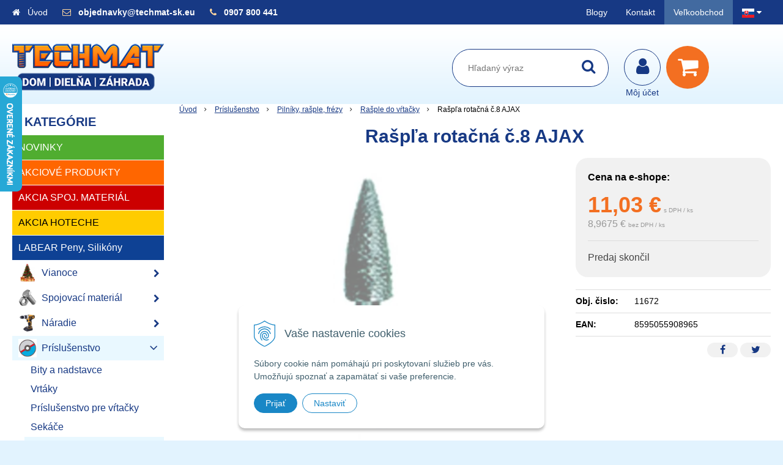

--- FILE ---
content_type: text/html; charset=windows-1250
request_url: https://www.techmat-sk.eu/obchod/action/productdetail/oc/3770/product/raspla-rotacna-c8-ajax.xhtml
body_size: 60518
content:
<!DOCTYPE html>
<html lang="sk" class=" is-cart-item-count ViewIcons addtocat-effect-info filter-position-top">
<head>
		<meta http-equiv="X-UA-Compatible" content="IE=edge,chrome=1" />
		<meta name="viewport" content="width=device-width, initial-scale=1.0, minimum-scale=1.0, user-scalable=1" />
		
		<meta charset="windows-1250" />
		<title>E-shop | TECHMAT-sk.eu - Dom - Dielňa - Záhrada</title>
		<meta name="keywords" content="spojovací materiál skrutky dom dielňa záhrada náradie vodarina elektro chémia stavba stavebný materiál," />
		<meta name="author" content="WEBYGROUP.sk - Tvorba webov a eshopov" />
		<meta name="generator" content="Unisite 8.20.0 #281025" />
		<meta property="og:type" content="website" />
		<meta property="og:title" content="E-shop" />
		<meta property="og:url" content="https://www.techmat-sk.eu/obchod/action/productdetail/oc/3770/product/raspla-rotacna-c8-ajax.xhtml" />
		<meta property="og:locale" content="sk_SK" />
		<meta property="og:site_name" content="TECHMAT-sk.eu - Dom - Dielňa - Záhrada" />
		<meta name="twitter:domain" content="www.techmat-sk.eu" />

		<link href="https://www.techmat-sk.eu/Data/1644/favicon.ico" type="image/x-icon" rel="icon" />
		<link href="https://www.techmat-sk.eu/Data/1644/favicon.ico" type="image/x-icon" rel="shortcut icon" />
		<link rel="stylesheet" type="text/css" href="/Data/1644/Cache/Css/site_36ed9f6a.css" />
		<link rel="stylesheet" type="text/css" href="/Data/1644/Cache/Css/default_css_c51de9bf.css" />
		<link rel="stylesheet" type="text/css" href="/SiteJay2.0/JScript/Fancybox3/jquery.fancybox.min.css" />
		<link rel="stylesheet" type="text/css" href="https://www.techmat-sk.eu/SiteJay2.0/JScript/PriceSliderNew/price-slider-new.css" />
		<link rel="stylesheet" type="text/css" href="/Data/1644/Cache/Css/cycle_style_59fbfab1.css" />
		<link rel="stylesheet" type="text/css" href="https://www.techmat-sk.eu/SiteJay2.0/Modules/Basic/MultiImageLinkJQ/nivo-slider.css" />
		<link rel="stylesheet" type="text/css" href="https://www.techmat-sk.eu/SiteJay2.0/Modules/Basic/MultiImageLinkJQ/themes/default/default.css" />
		<link rel="stylesheet" type="text/css" href="/Data/1644/Cache/Css/infopanel_2f817165.css" />
		<script src="/SiteJay2.0/jquery-3.7.1.min.js"></script>
		<script src="/SiteJay2.0/JScript/Fancybox3/jquery.fancybox.min.js"></script>
		<script src="/SiteJay2.0/JScript/jquery.mousewheel-3.0.6.pack.js"></script>
		<script src="/Data/1644/Cache/Script/common_5fecc569.js"></script>
		<script src="/Data/1644/Cache/Script/CookieConsent_6224c920.js"></script>
		<script src="/SiteJay2.0/jquery.newsletterpopup.js"></script>
		<script src="/Data/1644/Cache/Script/default_js_fd7eaeea.js"></script>
		<script src="/Data/1644/Cache/Script/categories_menu_script_3eefc370.js"></script>
		<script src="/Data/1644/Cache/Script/shop_content_scripts_167d4e4f.js"></script>
		<script src="https://www.techmat-sk.eu/SiteJay2.0/JScript/PriceSliderNew/price-slider-new.js"></script>
		<script src="/Data/1644/Cache/Script/jquery.cycle.all.min_debcca45.js"></script>
		<script src="/Data/1644/Cache/Script/cfg_cycle_b737379d.js"></script>
		<script src="/Data/1644/Cache/Script/jquery.nivo.slider.pack_431c1d47.js"></script>
		<script src="/Data/1644/Cache/Script/cfg_nivoslider_c75e32ac.js"></script>
		<script src="/Data/1644/Cache/Script/cfg_nivoslider_dd5b3d9a.js"></script>
		<script src="/Data/1644/Cache/Script/cfg_nivoslider_9ba000ca.js"></script>
		<script src="https://www.techmat-sk.eu/SiteJay2.0/jquery_tipsy.js"></script>
		<style media="all" type="text/css">
body{top:0 !important;}
		</style>
		<script type="text/javascript">

                $(document).ready(function() {
                    $.newsletterPopup({
                        forcePopup:            false,
                        width:                 650,
                        height:             750,
                        heading:            'Najdôležitejšie novinky priamo na váš email',
                        subheading:         'Získajte zaujímavé informácie vždy medzi prvými',
                        infoText:           '<p>Vaše osobné údaje (email) budeme spracovávať iba za týmto účelom v súlade s platnou legislatívou a zásadami ochrany osobných údajov. Súhlas potvrdíte kliknutím na odkaz, ktorý vám pošleme na váš email. Súhlas môžete kedykoľvek odvolať písomne, emailom alebo kliknutím na odkaz z ktoréhokoľvek informačného emailu.</p>',
                        content:             '<div height="auto" width="50%"><p style="text-align: center;"><img src="/Data/1644/UserFiles/images/kupon-newsletter.png" /></p><p style="margin-bottom: 11px; text-align: justify;"><span style="color:#8d9cc0;"><span style="font-size:11px;">Vaše osobné údaje (email) budeme spracovávať len za týmto účelom v súlade s platnou legislatívou a&nbsp;zásadami ochrany osobných údajov.<br />Súhlas potvrdíte kliknutím na odkaz, ktorý vám pošleme na váš email. Súhlas môžete kedykoľvek odvolať písomne,&nbsp;emailom alebo kliknutím na odkaz z ktoréhokoľvek informačného emailu.</span></span></p></div>',
                        image:                 '',
                        hideForMobile:         false,
                        buttonName:         'Odoberať',
                        allowGroups:        false,
                        groupsChecked:        false,
                        selectedGroupsIds:    [],
                        groups:                {922: "VO-maillist"},
                        sessionID:            '97lb1hfh0qc8nr1cndnls8oji8',
                        showAfter:             3,
                        showDelay:             3,
                        showAgainDelay:        1,
                        source:                'popup'
                    });
                });
//<![CDATA[
var _hwq = _hwq || [];
    _hwq.push(['setKey', 'FE5C3AF4E9C91B59739F9CECD59D72F0']);_hwq.push(['setTopPos', '60']);_hwq.push(['showWidget', '21']);(function() {
    var ho = document.createElement('script'); ho.type = 'text/javascript'; ho.async = true;
    ho.src = 'https://ssl.heureka.sk/direct/i/gjs.php?n=wdgt&sak=FE5C3AF4E9C91B59739F9CECD59D72F0';
    var s = document.getElementsByTagName('script')[0]; s.parentNode.insertBefore(ho, s);
})();
//]]>
		</script>

		<link rel="stylesheet" href="/Data/default/UserFiles/font-awesome/css/font-awesome.min.css" />
		<link rel="stylesheet" href="/Data/default/UserFiles/js/slick/slick.css" />
		<link rel="stylesheet" href="/Data/default/UserFiles/js/slick/slick-theme.css" />
		<link rel="stylesheet" href="/Data/default/UserFiles/js/lightslider/lightslider.min.css" />
	<script type="text/javascript" src="https://c.seznam.cz/js/rc.js"></script>
<script>
window.sznIVA.IS.updateIdentities({
eid: null /* email či zahashovaný email*/
});
var retargetingConf = {
rtgId: 1567358,
consent: null /* souhlas od návštěvníka na odeslání
retargetingového hitu, povolené hodnoty: 0 (není souhlas)
nebo 1 (je souhlas) */
};
window.rc.retargetingHit(retargetingConf);
</script><script>
  window.dataLayer = window.dataLayer || [];
  function gtag(){dataLayer.push(arguments);}

  gtag("consent", "default", {
    "ad_storage": "denied",
    "analytics_storage": "denied"
  });  
</script>

<!-- Google Tag Manager -->
<script>(function(w,d,s,l,i){w[l]=w[l]||[];w[l].push({'gtm.start':
new Date().getTime(),event:'gtm.js'});var f=d.getElementsByTagName(s)[0],
j=d.createElement(s),dl=l!='dataLayer'?'&l='+l:'';j.async=true;j.src=
'https://www.googletagmanager.com/gtm.js?id='+i+dl;f.parentNode.insertBefore(j,f);
})(window,document,'script','dataLayer','GTM-TJ5B4BQ');</script>
<!-- End Google Tag Manager --><!-- Global site tag (gtag.js) - Google Analytics -->
<script async src="https://www.googletagmanager.com/gtag/js?id=G-KZ4V66TSN4"></script>
<script>
  window.dataLayer = window.dataLayer || [];
  function gtag(){dataLayer.push(arguments);}
  gtag("js", new Date());

  gtag("consent", "default", {
    "ad_storage": "denied",
    "analytics_storage": "denied"
  });  
  
  gtag("config", "G-KZ4V66TSN4");
</script><!--//Livechatoo.com START-code//-->
<script type="text/javascript">
(function() {
  livechatooCmd = function() { livechatoo.embed.init({account : 'techmatsk', lang : 'sk', side : 'right'}) };
  var l = document.createElement('script'); l.type = 'text/javascript'; l.async = !0; l.src = '//app.livechatoo.com/js/web.min.js';
  var s = document.getElementsByTagName('script')[0]; s.parentNode.insertBefore(l, s);
})();
</script>
<!--//Livechatoo.com END-code//--></head>

	<body id="page30897" class="matrix-skin  "><!-- Google Tag Manager -->
<!-- Google Tag Manager (noscript) -->
<noscript><iframe src="https://www.googletagmanager.com/ns.html?id=GTM-TJ5B4BQ" height="0" width="0" style="display:none;visibility:hidden"></iframe></noscript>
<!-- End Google Tag Manager (noscript) -->
        <div class="site-overlay"></div>
        
            <div id="container-main">
                <div class="header-separator"></div>
                <header class="header">
                    <div class="head">
                      
<div id="sjm-s-hlavicka"><div class="logo-wrapper">
    <p id="logo"><a href="/"><img src="/Data/1644/UserFiles/tm-logo-256.png" alt="TECHMAT-sk.eu - Dom - Dielňa - Záhrada" srcset="" width="256" height="90"></a></p>
    
</div>


    
        <ul class="info-row">
            <li class="info-row-home"><i class="fa fa-home"></i> <a href="/">Úvod</a></li>
            
            <li class="info-row-mail" translate="no"><i class="fa fa-envelope-o"></i> <a href="mailto:objednavky@techmat-sk.eu ">objednavky@techmat-sk.eu </a></li>
            <li class="info-row-phone" translate="no"><i class="fa fa-phone"></i> <a href="tel:0907800441">0907 800 441</a></li>
            
        </ul>
    

</div>

                      <div class="icons">
                          <div id="ico-menu"><a href="javascript:void(0)"><i class="fa fa-bars"></i> Menu</a></div>
                          <div id="ico-search"><a href="javascript:void(0)"><i class="fa fa-search"></i></a></div>
                          <div id="main-login">
<div id="sjm-s-login-top"><div class="Shop-login">
    <div><i class="fa fa-user"></i></div>
    
        <ul data-text="Môj účet">
            <li class="user"><a href="https://www.techmat-sk.eu/obchod/action/enterlogin.xhtml" rel="nofollow">Prihlásiť</a></li>
            
                <li class="reg"><a href="https://www.techmat-sk.eu/obchod/action/registration.xhtml" rel="nofollow">Registrácia</a></li>
            
            
        </ul>
    
    
</div></div>
</div>
                          <div id="main-cart">
<div id="sjm-s-kosik"><div id="kosik">
     <a href="https://www.techmat-sk.eu/obchod/action/cart.xhtml" class="caq-0" title="Košík">
     <span class="kosik-ico"><i class="fa fa-shopping-cart"></i></span>
     
     </a>
</div></div>
</div>
                      </div>
                      <div id="main-search">
<div id="sjm-s-vyhladavanie">
	
                <script type="text/javascript">
                    /* <![CDATA[ */

                    displayBoxIndex = -1;
                    var SearchNavigate = function(diff) {
                        displayBoxIndex += diff;
                        var oBoxCollection = $(".suggestSearchContent:not(.suggestSearchHeader):not(.suggestSearchFooter) p");
                        if(!oBoxCollection.length){
                            return;
                        }
                        if (displayBoxIndex >= oBoxCollection.length)
                            displayBoxIndex = 0;
                        if (displayBoxIndex < 0)
                            displayBoxIndex = oBoxCollection.length - 1;
                        var cssClass = "search-selected-item";
                        oBoxCollection.removeClass(cssClass).eq(displayBoxIndex).addClass(cssClass);
                        oBoxCollection.eq(displayBoxIndex)[0].scrollIntoView({ 
                            block: 'nearest',
                            inline: 'nearest',
                            behavior: 'smooth'
                        });
                    }

                        var timeoutsearch;
                        function getXmlHttpRequestObject() {
                            if (window.XMLHttpRequest) {
                                return new XMLHttpRequest();
                            } else if(window.ActiveXObject) {
                                return new ActiveXObject("Microsoft.XMLHTTP");
                            } else {
                            }
                        }

                        var searchReq = getXmlHttpRequestObject();

                        function searchSuggest() {
                            if (searchReq.readyState == 4 || searchReq.readyState == 0) {
                                var str = escape(encodeURI(document.getElementById('searchstringid').value));
                                //$('#search_suggest').html('<div class="suggest_wrapper loading"><img src="/Images/loading.gif" alt="loading" /></div>');
                                var stockOnly = '0';
                                if (document.getElementById('searchStockOnlyId') != null && document.getElementById('searchStockOnlyId').checked == true)
                                    stockOnly = '1';

                                searchReq.open("GET", 'https://www.techmat-sk.eu/suggestsearch/chckprm/suggest/search/' + str + '/stock/' + stockOnly + '.xhtml', true);
                                searchReq.onreadystatechange = handleSearchSuggest;
                                searchReq.send(null);
                            }
                            clearTimeout(timeoutsearch);
                        }

                        function handleSearchSuggest() {
                            if (searchReq.readyState == 4) {
                                var ss = document.getElementById('search_suggest')
                                ss.innerHTML = '';
                                ss.innerHTML = searchReq.responseText;

                                if(ss.innerHTML.length)
                                    ss.innerHTML = '<div class="suggest_wrapper">' + ss.innerHTML + '</div>';
                            }
                        }

                        $(document).ready(function(){

                            $('body').on('click', function () {
                                $('#search_suggest').html('');
                            });

                            $('form.search').on('click', function(e){
                                e.stopPropagation();
                            });

                            $('#searchstringid').attr('autocomplete','off').on('keyup click', function(e) {

                                if (e.keyCode == 40)
                                {
                                    e.preventDefault()
                                    SearchNavigate(1);
                                }
                                else if(e.keyCode==38)
                                {
                                    e.preventDefault()
                                    SearchNavigate(-1);
                                } else if(e.keyCode==13){

                                    if($("p.search-selected-item").length){
                                        e.preventDefault();
                                        location.href=$("p.search-selected-item a").attr("href");
                                    }

                                } else {
                                    if(timeoutsearch) {
                                        clearTimeout(timeoutsearch);
                                        timeoutsearch = null;
                                    }
                                    if($.trim($("#searchstringid").val()) !== ""){
                                        timeoutsearch = setTimeout(searchSuggest, 200);
                                    }
                                    else {
                                        var ss = document.getElementById('search_suggest')
                                        ss.innerHTML = '';                                    
                                    }
                                }
                            });
                        });
                    /* ]]> */
                </script>

<form action="https://www.techmat-sk.eu/index.php?page=30897" method="get" class="search">
  <span class="input"><input type="text" name="searchstring" value="" class="SearchInput" id="searchstringid" placeholder="Hľadaný výraz" /><input type="hidden" name="searchtype" value="all" /></span>
  <div id="search_suggest"></div>  
  <span class="submit"><input type="hidden" name="action" value="search" /><input type="hidden" name="cid" value="0" /><input type="hidden" name="page" value="30897" /><input type="submit" name="searchsubmit" value="Hľadaj" class="SearchSubmit" /></span>  
</form></div>
</div>
                      <div class="mbmenu clearfix" id="menu-main">
                        <div class="content"><nav>
<div id="sjm-s-menu-vodorovne"><ul id="m-smenuvodorovne" class="sjMenu"><li id="mi-smenuvodorovne-49791" class="no-selected"><a href="https://www.techmat-sk.eu/blog.xhtml">Blogy</a></li><li id="mi-smenuvodorovne-30902" class="no-selected"><a href="https://www.techmat-sk.eu/kontakt.xhtml">Kontakt</a></li><li id="mai-smenuvodorovne-a-30902-link"><a href="http://www.techmat-vo.eu" class="vo-link ">Veľkoobchod</a></li><li class="sjMenuLanguageList"><a href="javascript:void(0);"><img src="/Data/default/UserFiles/flag-icon/flags/4x3/sk.svg" width="20" height="15" alt="sk" /> <i class="fa fa-caret-down"></i></a> <ul><li class="sjflg sjflg_sk sjflggt"><a href="javascript:set_original()"><img src="/Data/default/UserFiles/flag-icon/flags/4x3/sk.svg" width="20" height="15" alt="sk" /> <span translate="no">SK - TECHMAT-sk.eu</span></a></li><li class="sjflg sjflg_cz"><a href="https://www.techmat-cz.eu"><img src="/Data/default/UserFiles/flag-icon/flags/4x3/cz.svg" width="20" height="15" alt="cs" /> <span translate="no">CZ - TECHMAT-cz.eu</span></a></li><li class="sjflg sjflg_gb sjflggt"><a href="javascript:change_language_my('en')"><img src="/Data/default/UserFiles/flag-icon/flags/4x3/gb.svg" width="20" height="15" alt="en" /> <span translate="no">English translation</span></a></li></ul></li></ul></div>
</nav></div>
                      </div>
                  </div>
                </header>
                <div id="container-outer">
                    <div id="container" class="clearfix">
                        <main id="content">
                            
                                <div class="top-image"></div>
                                <div class="basic001">


<div class="content">
<div id="sjm-d-67869"></div>
</div>	
</div>

<div id="sjm-d-68307"></div>
<div class="basic001">


<div class="content">
<div id="sjm-d-67427">        <div class="ShopContent">
<!-- SJ_Modules_Shop_Content ***start*** -->
	
            <div class="ShopProductParentCategories">
                <ul itemprop="breadcrumb" itemscope itemtype="http://schema.org/BreadcrumbList">
                    
                    <li itemprop="itemListElement" itemscope itemtype="http://schema.org/ListItem">
                        <a href="/" itemprop="item"><span itemprop="name">Úvod</span></a>
                        <meta itemprop="position" content="1" />
                    </li>
                    <li><span class="separator">&gt;&gt;</span></li>
                    <li itemprop="itemListElement" itemscope itemtype="http://schema.org/ListItem">
                        <a href="https://www.techmat-sk.eu/obchod/prislusenstvo/c-62.xhtml" itemprop="item"><span itemprop="name">Príslušenstvo</span></a>
                        <meta itemprop="position" content="2" />
                    </li>
                    <li><span class="separator">&gt;&gt;</span></li>
                    <li itemprop="itemListElement" itemscope itemtype="http://schema.org/ListItem">
                        <a href="https://www.techmat-sk.eu/obchod/pilniky-rasple-frezy/c-238.xhtml" itemprop="item"><span itemprop="name">Pilníky, rašple, frézy</span></a>
                        <meta itemprop="position" content="3" />
                    </li>
                    <li><span class="separator">&gt;&gt;</span></li>
                    <li itemprop="itemListElement" itemscope itemtype="http://schema.org/ListItem">
                        <a href="https://www.techmat-sk.eu/obchod/rasple-do-vrtacky/c-248.xhtml" itemprop="item"><span itemprop="name">Rašple do vŕtačky</span></a>
                        <meta itemprop="position" content="4" />
                    </li>
                    <li><span class="separator">&gt;&gt;</span></li>
                    <li itemprop="itemListElement" itemscope itemtype="http://schema.org/ListItem">
                        <span itemprop="name">Rašpľa rotačná č.8 AJAX</span>
                        <meta itemprop="position" content="5" />
                    </li>
                </ul>
            </div>































<div itemscope itemtype="http://schema.org/Product" class="ShopProductView">
	<div class="Product ProductDetail Product-ended">

        <h1 itemprop="name">Rašpľa rotačná č.8 AJAX</h1>
        <meta itemprop="category" content="Príslušenstvo > Pilníky, rašple, frézy > Rašple do vŕtačky" />
        


        <div class="ProductWrapper">

                    <div class="ProductLeft">
                        
                        <span class="stickers">
                            
                            
                            
                            
                            
                            
                            
      
                        </span>
                        <div class="EndOfLife" data-ended="Predaj skončil">
                        <ul class="ProductImage" id="MainProductImage">
                            <li>
                            	<a href="/obchod_homedir/data/1230/obrazky/11672-obrazok-1.jpg" title="Rašpľa rotačná č.8 AJAX">
                                    <picture>
                                        <source srcset="/obchod_homedir/data/1230/obrazky/11672-obrazok-1.webp" type="image/webp">
                                        <img itemprop="image" src="/obchod_homedir/data/1230/obrazky/11672-obrazok-1.jpg" alt="Rašpľa rotačná č.8 AJAX" id="ProductImage3770" />
                                    </picture>
                            	</a>
                           	</li>
                            
                        </ul>
                        </div>
                        
                        
                    </div>

            <div class="ProductDescription">

            <form action="https://www.techmat-sk.eu/obchod/action/productdetail/oc/3770/product/raspla-rotacna-c8-ajax/order/3770.xhtml" data-mincountval="0" data-mincountmultiplyval="false" id="3770" method="post" onsubmit=" if(!CheckMinCount(document.getElementById('Quantity'), 0, false))return false;">

            <div class="right-col" itemprop="offers" itemscope itemtype="http://schema.org/Offer">
				<meta itemprop="url" content="https://www.techmat-sk.eu/obchod/action/productdetail/oc/3770/product/raspla-rotacna-c8-ajax.xhtml" />
				

                

                
                    

                        <div class="price">
                            <p style="color: black;"><strong>Cena na e-shope:</strong></p>
                            <div class="price-row-1">
                                
                                    <span class="price-with-vat">
                                        <meta itemprop="category" content="Príslušenstvo > Pilníky, rašple, frézy > Rašple do vŕtačky" />
                                        
                                        <strong id="PriceWithVAT3770" class="main-price"><span itemprop="price" content="11.03">11,03</span> <span itemprop="priceCurrency" content="EUR">€</span></strong> <span class="small">s DPH / ks</span>
                                    </span>
                                
                                
                                
                                    
                                        <span class="price-without-vat">
                                            <strong id="PriceWithoutVAT3770" class="main-price">8,9675 €</strong> <span class="small">bez DPH / ks</span>
                                        </span>
                                    
                                
                                

                                
                                
                            </div>
                            
                            

                        </div>

                   

                      

                        

                        

                        
                            <div class="endoflife-text">
                                Predaj skončil
                            </div>
                        

                        
                            
                        

                        

                        
                            

                        

                        
                   
            	</div>

            	<div class="left-col">

	                

	                <dl id="productParameters">
	                    

	                    <dt>Obj. čislo:</dt><dd id="OrderNumber3770" itemprop="sku">11672</dd>
	                    <dt>EAN:</dt><dd id="BarCodes3770" itemprop="gtin14">8595055908965</dd>

	                    
	                    
	               </dl>

	               <div class="social-share">
		               <a href="javascript: void(0)" onclick="window.open('https://www.facebook.com/sharer.php?u=https%3A%2F%2Fwww.techmat-sk.eu%2Fobchod%2Faction%2Fproductdetail%2Foc%2F3770%2Fproduct%2Fraspla-rotacna-c8-ajax.xhtml','sharer','toolbar=0,status=0,width=580,height=325');"><i class="fa fa-facebook"></i></a>
		               <a href="javascript: void(0)" onclick="window.open('https://twitter.com/intent/tweet?url=https%3A%2F%2Fwww.techmat-sk.eu%2Fobchod%2Faction%2Fproductdetail%2Foc%2F3770%2Fproduct%2Fraspla-rotacna-c8-ajax.xhtml&text=Rašpľa rotačná č.8 AJAX','sharer','toolbar=0,status=0,width=580,height=325');"><i class="fa fa-twitter" aria-hidden="true"></i></a>
	               </div>

	            </div>

                </form>
            </div>
            <div class="clear"></div>
        </div>
	</div>

        <div class="tabs-container">

        	<ul class="tabs">
        	  
              <li><a href="#popis">Popis</a></li>
              
              
              
			  
              
			  

			  
			  <li><a href="#prislusenstvo">Príslušenstvo</a></li>
			  <li><a href="#suvisiace-produkty">Súvisiace produkty</a></li>
			  
            </ul>

            <div class="panel-container">

              

              
                  <div class="pane" id="popis">
                    <h2 class="des-orange">Popis produktu</h2>
                    <div class="in-pane">
                        <div class="pane-flex">
                            <div class="pane-flex-att pane-empty">
                                
                                
                            </div>
                            <div class="long-description" itemprop="description">
                                <meta http-equiv="Content-Type" content="text/html; charset=windows-1250" />Rašpľa rotačná č.8<br/><u>Rozmery</u><br/>Priemer stopky: 6 mm<br/>Dĺžka stopky: 30 mm<br/>Priemer pracovnej časti: 2,4 mm<br/>Dĺžka pracovnej časti: 30 mm<br/>Hmotnosť: 22g<br/>Použitie: do dreva a mäkkých materiálov

                            </div>
                        </div>
                    </div>
                  </div>
              

              

              



                	

                
                

                

                

                

                
                    <div class="pane" id="prislusenstvo">
                        <h2>Príslušenstvo</h2>
                        <div class="in-pane">
<div class="AccessoryProducts">

<div class="Product ProductNorm">
	<form action="https://www.techmat-sk.eu/obchod/action/productdetail/oc/3770/product/raspla-rotacna-c8-ajax/order/4836034.xhtml" id="id4836034" method="post" data-mincountval="0" data-mincountmultiplyval="false">

        <div class="in-wrapper">
            <p class="in-category">AKU Vŕtačky</p>
            <h3 class="product-name" ><a href="https://www.techmat-sk.eu/obchod/vrtacka-akumulatorova-18-v-s-naradim-47-ks-hoteche-htp800104/p-4836034.xhtml" title="Vŕtačka akumulátorová 18 V s náradím 47 ks HOTECHE HTP800104">Vŕtačka akumulátorová 18 V s náradím 47 ks HOTECHE HTP800104</a></h3>
        </div>

		<div class="ImageWrapper">
        	<div class="ProductImage">
            	<a href="https://www.techmat-sk.eu/obchod/vrtacka-akumulatorova-18-v-s-naradim-47-ks-hoteche-htp800104/p-4836034.xhtml">
								<picture>
									
										<img src="/obchod_homedir/data/1230/obrazky/male_obrazky/70813-obrazok-1.jpg" alt="Vŕtačka akumulátorová 18 V s náradím 47 ks HOTECHE HTP800104" title="Vŕtačka akumulátorová 18 V s náradím 47 ks HOTECHE HTP800104" id="ProductImage4836034" loading="lazy" />
									</picture>
                	<span class="stickers">
                        
                        
                        
                        
                        <span class="sticker sticker-percent">Zľava -10%</span>
                        <span class="CustomState CustomState5" style="background-color: #ffcc00; color: #000000;">AKCIA HOTECHE</span> 
                    </span>
                    
                        
                    
            	</a>
            </div>
        </div>
        <div class="ProductContent">
        	<div class="ContentIn">
            	<div class="ProductDescription">
	                <div class="small-description">.</div>
                </div>
        	</div>
            <div class="ShopIcons">
            	
					<div class="price" itemprop="offers" itemscope itemtype="http://schema.org/Offer">
	                	<link itemprop="url" href="https://www.techmat-sk.eu/obchod/vrtacka-akumulatorova-18-v-s-naradim-47-ks-hoteche-htp800104/p-4836034.xhtml" />
    	            	<link itemprop="image" href="/obchod_homedir/data/1230/obrazky/male_obrazky/70813-obrazok-1.jpg" />
    	            	
                		

                		<div class="price-row-1">
                			
                				<div class="price-with-vat">
                					<del id="OldPriceWithVAT4836034">94,41 €  <span class="dph">s DPH</span></del>
                					<strong id="PriceWithVAT4836034" class="main-price"><span itemprop="price" content="84.97">84,97</span> <span itemprop="priceCurrency" content="EUR">€</span></strong> <span class="dph">s DPH / ks</span>
                				</div>
                			
											
                			
                				
                					<div class="price-without-vat"><strong id="PriceWithoutVAT4836034" class="main-price">69,0813 €</strong> <span class="dph">bez DPH / ks</span></div>
                				
                			
                			

                			
                		</div>
                		
                		
                	</div>
		            
		            	  
			                  
			                    <div class="ProductButtons">
			                       	
																<button type="submit" name="add-button" id="AddToCart4836034" aria-label="Pridať do košíka"><span class="icon" data-title="Pridať do košíka"><i class="fa fa-shopping-cart"></i></span>
																	</button>
				                    
			                       	
			                        <span class="mnozstvo">
			                        	<input type="text" size="5" value="1" name="quantity" id="Quantity4836034" class="Quantity noEnterSubmit" />
			                        	
			                        		<label for="Quantity4836034">ks</label>
			                        	
			                            <span class="cplus">+</span>
			                            <span class="cminus">-</span>
			                        </span>
			                    </div>
			                    <span id="StockWarning4836034" class="stockwarning"></span>
			                
			              
		              
		              
				  
				  
                  <div class="clear"></div>
            </div>
            <div class="bottom">
		    	
					<div class="delivery-info"><strong id="StockCountText4836034">                        <span style="color: #30c000">Na sklade</span></strong></div>
				
				<div class="order-number">Obj. čislo: <span id="OrderNumber4836034">70813</span></div>
			</div>
			
	</div>
    </form>
</div>


<div class="Product ProductNorm">
	<form action="https://www.techmat-sk.eu/obchod/action/productdetail/oc/3770/product/raspla-rotacna-c8-ajax/order/5286679.xhtml" id="id5286679" method="post" data-mincountval="0" data-mincountmultiplyval="false">

        <div class="in-wrapper">
            <p class="in-category">Vŕtačky/kladivá</p>
            <h3 class="product-name" ><a href="https://www.techmat-sk.eu/obchod/kladivo-buracie-1500-w-40-mm-hoteche-htp800318/p-5286679.xhtml" title="Kladivo búracie 1500 W / 40 mm HOTECHE HTP800318">Kladivo búracie 1500 W / 40 mm HOTECHE HTP800318</a></h3>
        </div>

		<div class="ImageWrapper">
        	<div class="ProductImage">
            	<a href="https://www.techmat-sk.eu/obchod/kladivo-buracie-1500-w-40-mm-hoteche-htp800318/p-5286679.xhtml">
								<picture>
									
										<img src="/obchod_homedir/data/1230/obrazky/male_obrazky/73974-obrazok-1.jpg" alt="Kladivo búracie 1500 W / 40 mm HOTECHE HTP800318" title="Kladivo búracie 1500 W / 40 mm HOTECHE HTP800318" id="ProductImage5286679" loading="lazy" />
									</picture>
                	<span class="stickers">
                        
                        
                        
                        
                        <span class="sticker sticker-percent">Zľava -10%</span>
                        <span class="CustomState CustomState5" style="background-color: #ffcc00; color: #000000;">AKCIA HOTECHE</span> 
                    </span>
                    
                        
                    
            	</a>
            </div>
        </div>
        <div class="ProductContent">
        	<div class="ContentIn">
            	<div class="ProductDescription">
	                <div class="small-description"></div>
                </div>
        	</div>
            <div class="ShopIcons">
            	
					<div class="price" itemprop="offers" itemscope itemtype="http://schema.org/Offer">
	                	<link itemprop="url" href="https://www.techmat-sk.eu/obchod/kladivo-buracie-1500-w-40-mm-hoteche-htp800318/p-5286679.xhtml" />
    	            	<link itemprop="image" href="/obchod_homedir/data/1230/obrazky/male_obrazky/73974-obrazok-1.jpg" />
    	            	
                		

                		<div class="price-row-1">
                			
                				<div class="price-with-vat">
                					<del id="OldPriceWithVAT5286679">150,90 €  <span class="dph">s DPH</span></del>
                					<strong id="PriceWithVAT5286679" class="main-price"><span itemprop="price" content="135.81">135,81</span> <span itemprop="priceCurrency" content="EUR">€</span></strong> <span class="dph">s DPH / ks</span>
                				</div>
                			
											
                			
                				
                					<div class="price-without-vat"><strong id="PriceWithoutVAT5286679" class="main-price">110,4146 €</strong> <span class="dph">bez DPH / ks</span></div>
                				
                			
                			

                			
                		</div>
                		
                		
                	</div>
		            
		            	  
			                  
			                    <div class="ProductButtons">
			                       	
																<button type="submit" name="add-button" id="AddToCart5286679" aria-label="Pridať do košíka"><span class="icon" data-title="Pridať do košíka"><i class="fa fa-shopping-cart"></i></span>
																	</button>
				                    
			                       	
			                        <span class="mnozstvo">
			                        	<input type="text" size="5" value="1" name="quantity" id="Quantity5286679" class="Quantity noEnterSubmit" />
			                        	
			                        		<label for="Quantity5286679">ks</label>
			                        	
			                            <span class="cplus">+</span>
			                            <span class="cminus">-</span>
			                        </span>
			                    </div>
			                    <span id="StockWarning5286679" class="stockwarning"></span>
			                
			              
		              
		              
				  
				  
                  <div class="clear"></div>
            </div>
            <div class="bottom">
		    	
					<div class="delivery-info"><strong id="StockCountText5286679">                        <span style="color: #30c000">Na sklade</span></strong></div>
				
				<div class="order-number">Obj. čislo: <span id="OrderNumber5286679">73974</span></div>
			</div>
			
	</div>
    </form>
</div>


<div class="Product ProductNorm">
	<form action="https://www.techmat-sk.eu/obchod/action/productdetail/oc/3770/product/raspla-rotacna-c8-ajax/order/5108290.xhtml" id="id5108290" method="post" data-mincountval="0" data-mincountmultiplyval="false">

        <div class="in-wrapper">
            <p class="in-category">Vŕtačky/kladivá</p>
            <h3 class="product-name" ><a href="https://www.techmat-sk.eu/obchod/vrtacka-elektricka-1100-w-16-mm-hoteche-htp800205/p-5108290.xhtml" title="Vŕtačka elektrická 1100 W / 16 mm HOTECHE HTP800205">Vŕtačka elektrická 1100 W / 16 mm HOTECHE HTP800205</a></h3>
        </div>

		<div class="ImageWrapper">
        	<div class="ProductImage">
            	<a href="https://www.techmat-sk.eu/obchod/vrtacka-elektricka-1100-w-16-mm-hoteche-htp800205/p-5108290.xhtml">
								<picture>
									
										<img src="/obchod_homedir/data/1230/obrazky/male_obrazky/72986-obrazok-1.jpg" alt="Vŕtačka elektrická 1100 W / 16 mm HOTECHE HTP800205" title="Vŕtačka elektrická 1100 W / 16 mm HOTECHE HTP800205" id="ProductImage5108290" loading="lazy" />
									</picture>
                	<span class="stickers">
                        
                        
                        
                        
                        <span class="sticker sticker-percent">Zľava -10%</span>
                        <span class="CustomState CustomState5" style="background-color: #ffcc00; color: #000000;">AKCIA HOTECHE</span> 
                    </span>
                    
                        
                    
            	</a>
            </div>
        </div>
        <div class="ProductContent">
        	<div class="ContentIn">
            	<div class="ProductDescription">
	                <div class="small-description">.</div>
                </div>
        	</div>
            <div class="ShopIcons">
            	
					<div class="price" itemprop="offers" itemscope itemtype="http://schema.org/Offer">
	                	<link itemprop="url" href="https://www.techmat-sk.eu/obchod/vrtacka-elektricka-1100-w-16-mm-hoteche-htp800205/p-5108290.xhtml" />
    	            	<link itemprop="image" href="/obchod_homedir/data/1230/obrazky/male_obrazky/72986-obrazok-1.jpg" />
    	            	
                		

                		<div class="price-row-1">
                			
                				<div class="price-with-vat">
                					<del id="OldPriceWithVAT5108290">66,90 €  <span class="dph">s DPH</span></del>
                					<strong id="PriceWithVAT5108290" class="main-price"><span itemprop="price" content="60.21">60,21</span> <span itemprop="priceCurrency" content="EUR">€</span></strong> <span class="dph">s DPH / ks</span>
                				</div>
                			
											
                			
                				
                					<div class="price-without-vat"><strong id="PriceWithoutVAT5108290" class="main-price">48,9512 €</strong> <span class="dph">bez DPH / ks</span></div>
                				
                			
                			

                			
                		</div>
                		
                		
                	</div>
		            
		            	  
			                  
			                    <div class="ProductButtons">
			                       	
																<button type="submit" name="add-button" id="AddToCart5108290" aria-label="Pridať do košíka"><span class="icon" data-title="Pridať do košíka"><i class="fa fa-shopping-cart"></i></span>
																	</button>
				                    
			                       	
			                        <span class="mnozstvo">
			                        	<input type="text" size="5" value="1" name="quantity" id="Quantity5108290" class="Quantity noEnterSubmit" />
			                        	
			                        		<label for="Quantity5108290">ks</label>
			                        	
			                            <span class="cplus">+</span>
			                            <span class="cminus">-</span>
			                        </span>
			                    </div>
			                    <span id="StockWarning5108290" class="stockwarning"></span>
			                
			              
		              
		              
				  
				  
                  <div class="clear"></div>
            </div>
            <div class="bottom">
		    	
					<div class="delivery-info"><strong id="StockCountText5108290">                        <span style="color: #30c000">Na sklade</span></strong></div>
				
				<div class="order-number">Obj. čislo: <span id="OrderNumber5108290">72986</span></div>
			</div>
			
	</div>
    </form>
</div>


<div class="Product ProductNorm">
	<form action="https://www.techmat-sk.eu/obchod/action/productdetail/oc/3770/product/raspla-rotacna-c8-ajax/order/4836035.xhtml" id="id4836035" method="post" data-mincountval="0" data-mincountmultiplyval="false">

        <div class="in-wrapper">
            <p class="in-category">AKU Vŕtačky</p>
            <h3 class="product-name" ><a href="https://www.techmat-sk.eu/obchod/vrtacka-akumulatorova-s-priklepom-20v-hoteche-htp800105/p-4836035.xhtml" title="Vŕtačka akumulátorová s príklepom 20V HOTECHE HTP800105">Vŕtačka akumulátorová s príklepom 20V HOTECHE HTP800105</a></h3>
        </div>

		<div class="ImageWrapper">
        	<div class="ProductImage">
            	<a href="https://www.techmat-sk.eu/obchod/vrtacka-akumulatorova-s-priklepom-20v-hoteche-htp800105/p-4836035.xhtml">
								<picture>
									
										<img src="/obchod_homedir/data/1230/obrazky/male_obrazky/70814-obrazok-1.jpg" alt="Vŕtačka akumulátorová s príklepom 20V HOTECHE HTP800105" title="Vŕtačka akumulátorová s príklepom 20V HOTECHE HTP800105" id="ProductImage4836035" loading="lazy" />
									</picture>
                	<span class="stickers">
                        
                        
                        
                        
                        <span class="sticker sticker-percent">Zľava -10%</span>
                        <span class="CustomState CustomState5" style="background-color: #ffcc00; color: #000000;">AKCIA HOTECHE</span> 
                    </span>
                    
                        
                    
            	</a>
            </div>
        </div>
        <div class="ProductContent">
        	<div class="ContentIn">
            	<div class="ProductDescription">
	                <div class="small-description">.</div>
                </div>
        	</div>
            <div class="ShopIcons">
            	
					<div class="price" itemprop="offers" itemscope itemtype="http://schema.org/Offer">
	                	<link itemprop="url" href="https://www.techmat-sk.eu/obchod/vrtacka-akumulatorova-s-priklepom-20v-hoteche-htp800105/p-4836035.xhtml" />
    	            	<link itemprop="image" href="/obchod_homedir/data/1230/obrazky/male_obrazky/70814-obrazok-1.jpg" />
    	            	
                		

                		<div class="price-row-1">
                			
                				<div class="price-with-vat">
                					<del id="OldPriceWithVAT4836035">117,90 €  <span class="dph">s DPH</span></del>
                					<strong id="PriceWithVAT4836035" class="main-price"><span itemprop="price" content="106.11">106,11</span> <span itemprop="priceCurrency" content="EUR">€</span></strong> <span class="dph">s DPH / ks</span>
                				</div>
                			
											
                			
                				
                					<div class="price-without-vat"><strong id="PriceWithoutVAT4836035" class="main-price">86,2683 €</strong> <span class="dph">bez DPH / ks</span></div>
                				
                			
                			

                			
                		</div>
                		
                		
                	</div>
		            
		            	  
			                  
			                    <div class="ProductButtons">
			                       	
																<button type="submit" name="add-button" id="AddToCart4836035" aria-label="Pridať do košíka"><span class="icon" data-title="Pridať do košíka"><i class="fa fa-shopping-cart"></i></span>
																	</button>
				                    
			                       	
			                        <span class="mnozstvo">
			                        	<input type="text" size="5" value="1" name="quantity" id="Quantity4836035" class="Quantity noEnterSubmit" />
			                        	
			                        		<label for="Quantity4836035">ks</label>
			                        	
			                            <span class="cplus">+</span>
			                            <span class="cminus">-</span>
			                        </span>
			                    </div>
			                    <span id="StockWarning4836035" class="stockwarning"></span>
			                
			              
		              
		              
				  
				  
                  <div class="clear"></div>
            </div>
            <div class="bottom">
		    	
					<div class="delivery-info"><strong id="StockCountText4836035">                        <span style="color: #30c000">Na sklade</span></strong></div>
				
				<div class="order-number">Obj. čislo: <span id="OrderNumber4836035">70814</span></div>
			</div>
			
	</div>
    </form>
</div>


</div>
</div>
                    </div>
                

                
                    <div class="pane" id="suvisiace-produkty">
                        <h2>Súvisiace produkty</h2>
                        <div class="in-pane">
<div class="EquivalentProducts">

<div class="Product ProductNorm">
	<form action="https://www.techmat-sk.eu/obchod/action/productdetail/oc/3770/product/raspla-rotacna-c8-ajax/order/5239710.xhtml" id="id5239710" method="post" data-mincountval="0" data-mincountmultiplyval="false">

        <div class="in-wrapper">
            <p class="in-category">Sady pilníkov</p>
            <h3 class="product-name" ><a href="https://www.techmat-sk.eu/obchod/sada-ihlovych-pilnikov-6-dielna-hoteche-ht403106/p-5239710.xhtml" title="Sada ihlových pilníkov 6-dielna HOTECHE HT403106">Sada ihlových pilníkov 6-dielna HOTECHE HT403106</a></h3>
        </div>

		<div class="ImageWrapper">
        	<div class="ProductImage">
            	<a href="https://www.techmat-sk.eu/obchod/sada-ihlovych-pilnikov-6-dielna-hoteche-ht403106/p-5239710.xhtml">
								<picture>
									
										<img src="/obchod_homedir/data/1230/obrazky/male_obrazky/73466-obrazok-1.jpg" alt="Sada ihlových pilníkov 6-dielna HOTECHE HT403106" title="Sada ihlových pilníkov 6-dielna HOTECHE HT403106" id="ProductImage5239710" loading="lazy" />
									</picture>
                	<span class="stickers">
                        
                        
                        
                        
                        <span class="sticker sticker-percent">Zľava -10%</span>
                        <span class="CustomState CustomState5" style="background-color: #ffcc00; color: #000000;">AKCIA HOTECHE</span> 
                    </span>
                    
                        
                    
            	</a>
            </div>
        </div>
        <div class="ProductContent">
        	<div class="ContentIn">
            	<div class="ProductDescription">
	                <div class="small-description"></div>
                </div>
        	</div>
            <div class="ShopIcons">
            	
					<div class="price" itemprop="offers" itemscope itemtype="http://schema.org/Offer">
	                	<link itemprop="url" href="https://www.techmat-sk.eu/obchod/sada-ihlovych-pilnikov-6-dielna-hoteche-ht403106/p-5239710.xhtml" />
    	            	<link itemprop="image" href="/obchod_homedir/data/1230/obrazky/male_obrazky/73466-obrazok-1.jpg" />

						
										
                		<div class="price-row-1">
                			
                				<div class="price-with-vat">
                					<del id="OldPriceWithVAT5239710">3,96 €  <span class="dph">s DPH</span></del>
                					<strong id="PriceWithVAT5239710" class="main-price"><span itemprop="price" content="3.56">3,56</span> <span itemprop="priceCurrency" content="EUR">€</span></strong> <span class="dph">s DPH / ks</span>
                				</div>
                			
											
                			
                				
                					<div class="price-without-vat"><strong id="PriceWithoutVAT5239710" class="main-price">2,8943 €</strong> <span class="dph">bez DPH / ks</span></div>
                				
                			
                			

                			
                		</div>
                		
                		
                	</div>
		            
		            	  
			                  
			                    <div class="ProductButtons">
			                       	
																<button type="submit" name="add-button" id="AddToCart5239710" aria-label="Pridať do košíka"><span class="icon" data-title="Pridať do košíka"><i class="fa fa-shopping-cart"></i></span>
																	</button>
				                    
			                       	
			                        <span class="mnozstvo">
			                        	<input type="text" size="5" value="1" name="quantity" id="Quantity5239710" class="Quantity noEnterSubmit" />
			                        	
			                        		<label for="Quantity5239710">ks</label>
			                        	
			                            <span class="cplus">+</span>
			                            <span class="cminus">-</span>
			                        </span>
			                    </div>
			                    <span id="StockWarning5239710" class="stockwarning"></span>
			                
			              
		              
		              
				  
				  
                  <div class="clear"></div>
            </div>
            <div class="bottom">
		    	
					<div class="delivery-info"><strong id="StockCountText5239710">                        <span style="color: #30c000">Na sklade</span></strong></div>
				
				<div class="order-number">Obj. čislo: <span id="OrderNumber5239710">73466</span></div>
			</div>
			
	</div>
    </form>
</div>


<div class="Product ProductNorm">
	<form action="https://www.techmat-sk.eu/obchod/action/productdetail/oc/3770/product/raspla-rotacna-c8-ajax/order/5339993.xhtml" id="id5339993" method="post" data-mincountval="0" data-mincountmultiplyval="false">

        <div class="in-wrapper">
            <p class="in-category">Pilníky ploché</p>
            <h3 class="product-name" ><a href="https://www.techmat-sk.eu/obchod/pilnik-na-obklady-plochy-diamantovy-160-mm-tactix-284223/p-5339993.xhtml" title="Pilník na obklady plochý diamantový 160 mm TACTIX (284223)">Pilník na obklady plochý diamantový 160 mm TACTIX (284223)</a></h3>
        </div>

		<div class="ImageWrapper">
        	<div class="ProductImage">
            	<a href="https://www.techmat-sk.eu/obchod/pilnik-na-obklady-plochy-diamantovy-160-mm-tactix-284223/p-5339993.xhtml">
								<picture>
									
										<img src="/obchod_homedir/data/1230/obrazky/male_obrazky/79053-obrazok-1.jpg" alt="Pilník na obklady plochý diamantový 160 mm TACTIX (284223)" title="Pilník na obklady plochý diamantový 160 mm TACTIX (284223)" id="ProductImage5339993" loading="lazy" />
									</picture>
                	<span class="stickers">
                        
                        
                        
                        
                        
                        
                    </span>
                    
                        
                    
            	</a>
            </div>
        </div>
        <div class="ProductContent">
        	<div class="ContentIn">
            	<div class="ProductDescription">
	                <div class="small-description"></div>
                </div>
        	</div>
            <div class="ShopIcons">
            	
					<div class="price" itemprop="offers" itemscope itemtype="http://schema.org/Offer">
	                	<link itemprop="url" href="https://www.techmat-sk.eu/obchod/pilnik-na-obklady-plochy-diamantovy-160-mm-tactix-284223/p-5339993.xhtml" />
    	            	<link itemprop="image" href="/obchod_homedir/data/1230/obrazky/male_obrazky/79053-obrazok-1.jpg" />

						
										
                		<div class="price-row-1">
                			
                				<div class="price-with-vat">
                					
                					<strong id="PriceWithVAT5339993" class="main-price"><span itemprop="price" content="9.39">9,39</span> <span itemprop="priceCurrency" content="EUR">€</span></strong> <span class="dph">s DPH / ks</span>
                				</div>
                			
											
                			
                				
                					<div class="price-without-vat"><strong id="PriceWithoutVAT5339993" class="main-price">7,6342 €</strong> <span class="dph">bez DPH / ks</span></div>
                				
                			
                			

                			
                		</div>
                		
                		
                	</div>
		            
		            	  
			                  
			                    <div class="ProductButtons">
			                       	
																<button type="submit" name="add-button" id="AddToCart5339993" aria-label="Pridať do košíka"><span class="icon" data-title="Pridať do košíka"><i class="fa fa-shopping-cart"></i></span>
																	</button>
				                    
			                       	
			                        <span class="mnozstvo">
			                        	<input type="text" size="5" value="1" name="quantity" id="Quantity5339993" class="Quantity noEnterSubmit" />
			                        	
			                        		<label for="Quantity5339993">ks</label>
			                        	
			                            <span class="cplus">+</span>
			                            <span class="cminus">-</span>
			                        </span>
			                    </div>
			                    <span id="StockWarning5339993" class="stockwarning"></span>
			                
			              
		              
		              
				  
				  
                  <div class="clear"></div>
            </div>
            <div class="bottom">
		    	
					<div class="delivery-info"><strong id="StockCountText5339993">                        <span style="color: #30c000">Na sklade</span></strong></div>
				
				<div class="order-number">Obj. čislo: <span id="OrderNumber5339993">79053</span></div>
			</div>
			
	</div>
    </form>
</div>


<div class="Product ProductNorm">
	<form action="Unset template variable 'ProductOrderFormAction'" id="id3752" method="post" data-mincountval="0" data-mincountmultiplyval="false">

        <div class="in-wrapper">
            <p class="in-category">Pilníky slabé</p>
            <h3 class="product-name" ><a href="https://www.techmat-sk.eu/obchod/action/productdetail/oc/3752/product/pilnik-rotacny-slaby-c1.xhtml" title="Pilník rotačný slabý č.1">Pilník rotačný slabý č.1</a></h3>
        </div>

		<div class="ImageWrapper">
        	<div class="ProductImage">
            	<a href="https://www.techmat-sk.eu/obchod/action/productdetail/oc/3752/product/pilnik-rotacny-slaby-c1.xhtml">
								<picture>
									
										<img src="/obchod_homedir/data/1230/obrazky/male_obrazky/25911-obrazok-1.jpg" alt="Pilník rotačný slabý č.1" title="Pilník rotačný slabý č.1" id="ProductImage3752" loading="lazy" />
									</picture>
                	<span class="stickers">
                        
                        
                        
                        
                        
                        
                    </span>
                    
                        
                    
            	</a>
            </div>
        </div>
        <div class="ProductContent">
        	<div class="ContentIn">
            	<div class="ProductDescription">
	                <div class="small-description"></div>
                </div>
        	</div>
            <div class="ShopIcons">
            	
					<div class="price" itemprop="offers" itemscope itemtype="http://schema.org/Offer">
	                	<link itemprop="url" href="https://www.techmat-sk.eu/obchod/action/productdetail/oc/3752/product/pilnik-rotacny-slaby-c1.xhtml" />
    	            	<link itemprop="image" href="/obchod_homedir/data/1230/obrazky/male_obrazky/25911-obrazok-1.jpg" />

						
										
                		<div class="price-row-1">
                			
                				<div class="price-with-vat">
                					
                					<strong id="PriceWithVAT3752" class="main-price"><span itemprop="price" content="8.49">8,49</span> <span itemprop="priceCurrency" content="EUR">€</span></strong> <span class="dph">s DPH / ks</span>
                				</div>
                			
											
                			
                				
                					<div class="price-without-vat"><strong id="PriceWithoutVAT3752" class="main-price">6,9024 €</strong> <span class="dph">bez DPH / ks</span></div>
                				
                			
                			

                			
                		</div>
                		
                		
                	</div>
		            
		            	  
			                  
			              
		              
		              
				  
				  
                  <div class="clear"></div>
            </div>
            <div class="bottom">
		    	
					<div class="delivery-info"><strong id="StockCountText3752">                        <span style="color: #ff6600">Nie je na sklade</span></strong></div>
				
				<div class="order-number">Obj. čislo: <span id="OrderNumber3752">25911</span></div>
			</div>
			
	</div>
    </form>
</div>


<div class="Product ProductNorm">
	<form action="https://www.techmat-sk.eu/obchod/action/productdetail/oc/3770/product/raspla-rotacna-c8-ajax/order/5105067.xhtml" id="id5105067" method="post" data-mincountval="0" data-mincountmultiplyval="false">

        <div class="in-wrapper">
            <p class="in-category">Sady pilníkov</p>
            <h3 class="product-name" ><a href="https://www.techmat-sk.eu/obchod/sada-ihlovych-diamantovych-pilnikov-3x150-mm-5-dielna-hoteche-ht403205/p-5105067.xhtml" title="Sada ihlových diamantových pilníkov 3x150 mm 5-dielna HOTECHE HT403205">Sada ihlových diamantových pilníkov 3x150 mm 5-dielna HOTECHE HT403205</a></h3>
        </div>

		<div class="ImageWrapper">
        	<div class="ProductImage">
            	<a href="https://www.techmat-sk.eu/obchod/sada-ihlovych-diamantovych-pilnikov-3x150-mm-5-dielna-hoteche-ht403205/p-5105067.xhtml">
								<picture>
									
										<img src="/obchod_homedir/data/1230/obrazky/male_obrazky/72910-obrazok-1.jpg" alt="Sada ihlových diamantových pilníkov 3x150 mm 5-dielna HOTECHE HT403205" title="Sada ihlových diamantových pilníkov 3x150 mm 5-dielna HOTECHE HT403205" id="ProductImage5105067" loading="lazy" />
									</picture>
                	<span class="stickers">
                        
                        
                        
                        
                        <span class="sticker sticker-percent">Zľava -10%</span>
                        <span class="CustomState CustomState5" style="background-color: #ffcc00; color: #000000;">AKCIA HOTECHE</span> 
                    </span>
                    
                        
                    
            	</a>
            </div>
        </div>
        <div class="ProductContent">
        	<div class="ContentIn">
            	<div class="ProductDescription">
	                <div class="small-description">.</div>
                </div>
        	</div>
            <div class="ShopIcons">
            	
					<div class="price" itemprop="offers" itemscope itemtype="http://schema.org/Offer">
	                	<link itemprop="url" href="https://www.techmat-sk.eu/obchod/sada-ihlovych-diamantovych-pilnikov-3x150-mm-5-dielna-hoteche-ht403205/p-5105067.xhtml" />
    	            	<link itemprop="image" href="/obchod_homedir/data/1230/obrazky/male_obrazky/72910-obrazok-1.jpg" />

						
										
                		<div class="price-row-1">
                			
                				<div class="price-with-vat">
                					<del id="OldPriceWithVAT5105067">4,84 €  <span class="dph">s DPH</span></del>
                					<strong id="PriceWithVAT5105067" class="main-price"><span itemprop="price" content="4.36">4,36</span> <span itemprop="priceCurrency" content="EUR">€</span></strong> <span class="dph">s DPH / ks</span>
                				</div>
                			
											
                			
                				
                					<div class="price-without-vat"><strong id="PriceWithoutVAT5105067" class="main-price">3,5447 €</strong> <span class="dph">bez DPH / ks</span></div>
                				
                			
                			

                			
                		</div>
                		
                		
                	</div>
		            
		            	  
			                  
			                    <div class="ProductButtons">
			                       	
																<button type="submit" name="add-button" id="AddToCart5105067" aria-label="Pridať do košíka"><span class="icon" data-title="Pridať do košíka"><i class="fa fa-shopping-cart"></i></span>
																	</button>
				                    
			                       	
			                        <span class="mnozstvo">
			                        	<input type="text" size="5" value="1" name="quantity" id="Quantity5105067" class="Quantity noEnterSubmit" />
			                        	
			                        		<label for="Quantity5105067">ks</label>
			                        	
			                            <span class="cplus">+</span>
			                            <span class="cminus">-</span>
			                        </span>
			                    </div>
			                    <span id="StockWarning5105067" class="stockwarning"></span>
			                
			              
		              
		              
				  
				  
                  <div class="clear"></div>
            </div>
            <div class="bottom">
		    	
					<div class="delivery-info"><strong id="StockCountText5105067">                        <span style="color: #30c000">Na sklade</span></strong></div>
				
				<div class="order-number">Obj. čislo: <span id="OrderNumber5105067">72910</span></div>
			</div>
			
	</div>
    </form>
</div>


</div>
</div>
                    </div>
                

                

            </div>
    	</div>
		<div class="clear"></div>


</div>



<div class="skry">
	<div class="SetWatchDog" id="SetWatchDogBox">
		<form action="https://www.techmat-sk.eu/obchod/action/productdetail/oc/3770/product/raspla-rotacna-c8-ajax/order/3770.xhtml" method="post">
			<h3>Strážiť zmenu ceny a dostupnosti</h3>

	                            
                                                    <div class="watch-doge-inside WatchDogEmail">
                                                        
                                                            <div class="doge-full"><p style="text-align:center;">Ak chcete, zadajte e-mail a budeme Vás informovať o cene alebo skladovej dostupnosti tohto tovaru. </p></div>
                                                            <div><p>Vaša emailová adresa:</p></div>
                                                            <div><input type="text" name="watchDogEmail" class="noEnterSubmit" required /></div>
                                                        
                                                        
                                                    </div>
                                                    
                                                        
                                                    
                                                        
                                                            <div class="watch-doge-inside watch-doge-choose">
                                                                <div><p>Typ upozornenia:</p></div>
                                                                <div>
                                                                    <div class="form-check">
                                                                        <input class="form-check-input" type="radio" name="option" id="option1" value="1" checked>
                                                                        <label class="form-check-label" for="option1">Naskladnenie produktu</label>
                                                                    </div>
                                                                    <div class="form-check">
                                                                        <input class="form-check-input" type="radio" name="option" value="2" id="option2">
                                                                        <label class="form-check-label" for="option2">Cenová hladina</label>
                                                                    </div>
                                                                </div>
                                                            </div>


                                                            <div class="watch-doge-inside watch-doge-grow WatchDogStock">
                                                                <div><p>Upozorni ma, keď sa produkt naskladní.</p></div>
                                                                <div><button type="submit" name="SetWatchDogStock">Nastaviť</button></div>
                                                            </div>
                                                        
                                                    

                                                    <div class="watch-doge-inside watch-doge-grow WatchDogPrice">
                                                        <div><p>Upozorni ma keď cena klesne pod <input type="text" value="11,03" name="WatchDogPriceLimit" class="noEnterSubmit" />€</p></div>
                                                        <div><button type="submit" name="SetWatchDogPrice">Nastaviť</button></div>
                                                    </div>
	                            
	                            
		</form>
	</div>
</div>



    
    <div class="skry">
        <div id="wishlist">
                <form action="https://www.techmat-sk.eu/obchod/action/productdetail/oc/3770/product/raspla-rotacna-c8-ajax/order/3770.xhtml" method="post">
                    <h3>Pridať do wishlistu</h3>
                    <div class="SetBuyingLists">
                        
                            <p>Ak chcete pridať produkt do wishlistu, musíte sa najskôr <a href="/obchod/action/enterlogin.xhtml">Prihlásiť</a>.</p>
                        
                        
                        
                    </div>
                </form>
        </div>
    </div>
    



            <script type="text/javascript">
                let prqufbox = 'L3NlcnZpY2VzL3Byb2R1Y3RzLXF1ZXN0aW9ucy8/aWQ9Mzc3MCZzPTk3bGIxaGZoMHFjOG5yMWNuZG5sczhvamk4';
            </script>



	<div class="SeenProducts">
		<div class="title">Naposledy navštívené</div>
		
	<div class="Product">
    <form action="Unset template variable 'ProductOrderFormAction'" data-mincountval="0" data-mincountmultiplyval="false" id="id3770" method="post">

    	

        <div class="ImageWrapper">
        	<div class="ProductImage">
            	<a href="https://www.techmat-sk.eu/obchod/action/productdetail/oc/3770/product/raspla-rotacna-c8-ajax.xhtml">
								<picture>
									<source srcset="/obchod_homedir/data/1230/obrazky/male_obrazky/11672-obrazok-1.webp" type="image/webp" data-large-image="/obchod_homedir/data/1230/obrazky/11672-obrazok-1.webp">
									<img src="/obchod_homedir/data/1230/obrazky/male_obrazky/11672-obrazok-1.jpg" alt="Rašpľa rotačná č.8 AJAX" title="Rašpľa rotačná č.8 AJAX" id="ProductImage3770" loading="lazy" />
									</picture>
                	<span class="stickers">
                        
                            
                                
                                
                                
                                
                                
                            
                        

                        
                            
                        

                        

                        
                    </span>
                    
                        
                    
            	</a>
            </div>
        </div>
        <div class="ProductContent">
	        <div class="ContentIn">
	            <h2 class="product-name" ><a href="https://www.techmat-sk.eu/obchod/action/productdetail/oc/3770/product/raspla-rotacna-c8-ajax.xhtml" title="Rašpľa rotačná č.8 AJAX">Rašpľa rotačná č.8 AJAX</a></h2>
		        <div class="ProductDescription">
		            <div class="small-description"></div>
		        </div>
		    </div>
            
            <div class="ShopIcons">
            	
		            <div class="price">

									<div class="price-row-1">
													
															<div class="price-with-vat">
																	
																	<strong id="PriceWithVAT3770" class="main-price">11,03 €</strong> <span class="dph">s DPH / ks</span>
															</div>
													
													
													
															
																	<div class="price-without-vat"><strong id="PriceWithoutVAT3770" class="main-price">8,9675 €</strong> <span class="dph">bez DPH / ks</span></div>
															
													
													

													
											</div>
											
											
							</div>
		            
			            
				            
				        
				    
			        
			      
			      
	            <div class="clear"></div>
	    	</div>
	    	<div class="bottom">
		    	
					<div class="delivery-info"><strong id="StockCountText3770">                        <span style="color: #ff6600">Nie je na sklade</span></strong></div>
				
				<div class="order-number">Obj. čislo: <span id="OrderNumber3770">11672</span></div>
			</div>
			
	    </div>
    </form>
    
</div>

	</div>


<!-- SJ_Modules_Shop_Content ***end*** --></div></div>
</div>	
</div>
<div class="basic001">


<div class="content">
<div id="sjm-d-85323"></div>
</div>	
</div>
<div class="base-modulebox">
	
	
	<div class="base-modulebox-content">
<div id="sjm-d-96663"><div class="slider-wrapper theme-default"> 
    				<div class="ribbon"></div> 
        			<div id="slider-d96663" class="nivoSlider">
        				<a href="/obchod/pasca-na-potkany-elektricka-7000v-kemper-at-m1/p-5334719.xhtml"><img src="/Data/1644/UserFiles/banery/spodny/pasca_spodny.png" alt="Pasca na potkany elektrická Kemper AT-M1" /></a>        			
        			</div>
        		</div></div>
</div>
</div><div class="base-modulebox">
	
	
	<div class="base-modulebox-content">
<div id="sjm-d-96937"><meta charset="UTF-8"><meta name="viewport" content="width=device-width, initial-scale=1.0">
<title></title>
<style type="text/css">/* Container for the banner */
  .banner-container {
    overflow: hidden;
    white-space: nowrap;
    width: 100%;
    background-color: #ffffff;
  }

  /* Row of manufacturer logos */
  .banner-row {
    display: inline-block;
    white-space: nowrap;
    animation: scroll 30s linear infinite;
  }

  /* Individual images */
  .banner-row img {
    width: auto;
    height: auto;
    margin: 10px;
  }

  /* Scroll animation */
  @keyframes scroll {
    from {
      transform: translateX(0);
    }
    to {
      transform: translateX(-100%);
    }
  }
  
    .banner-row:hover {
    animation-play-state: paused;
  }
</style>
<div class="banner-container">
<div class="banner-row"><!-- Add manufacturer images here --><img alt="HOTECHE" src="https://www.techmat-sk.eu/obchod_homedir/data/1230/vyrobca/hoteche-80.jpg" /> <img alt="PENOSIL" src="https://www.techmat-sk.eu/obchod_homedir/data/1230/vyrobca/penosil.jpg" /> <img alt="HQS" src="https://www.techmat-sk.eu/obchod_homedir/data/1230/vyrobca/Logo-HQS-BIANCO.png" /> <img alt="TACTIX" src="https://www.techmat-sk.eu/obchod_homedir/data/1230/vyrobca/tactix-logo.jpg" /> <img alt="LaBear" src="https://www.techmat-sk.eu/obchod_homedir/data/1230/vyrobca/labear-80.jpg" /> <img alt="KEMPER" src="https://www.techmat-sk.eu/obchod_homedir/data/1230/vyrobca/kemper.jpg" /> <img alt="YORK" src="https://www.techmat-sk.eu/obchod_homedir/data/1230/vyrobca/YORK.jpg" /> <img alt="legrand" src="https://www.techmat-sk.eu/obchod_homedir/data/1230/vyrobca/legrand.jpg" /> <!-- Repeat images if you want the animation to be continuous --> <!--- <div class="banner-row"><!-- Add manufacturer images here --><img alt="HOTECHE" src="https://www.techmat-sk.eu/obchod_homedir/data/1230/vyrobca/hoteche-80.jpg" /> <img alt="PENOSIL" src="https://www.techmat-sk.eu/obchod_homedir/data/1230/vyrobca/penosil.jpg" /> <img alt="HQS" src="https://www.techmat-sk.eu/obchod_homedir/data/1230/vyrobca/Logo-HQS-BIANCO.png" /> <img alt="TACTIX" src="https://www.techmat-sk.eu/obchod_homedir/data/1230/vyrobca/tactix-logo.jpg" /><img alt="LaBear" src="https://www.techmat-sk.eu/obchod_homedir/data/1230/vyrobca/labear-80.jpg" /> <img alt="KEMPER" src="https://www.techmat-sk.eu/obchod_homedir/data/1230/vyrobca/kemper.jpg" /> <img alt="YORK" src="https://www.techmat-sk.eu/obchod_homedir/data/1230/vyrobca/YORK.jpg" /> <img alt="legrand" src="https://www.techmat-sk.eu/obchod_homedir/data/1230/vyrobca/legrand.jpg" /> <img alt="HOTECHE" src="https://www.techmat-sk.eu/obchod_homedir/data/1230/vyrobca/hoteche-80.jpg" /> <img alt="PENOSIL" src="https://www.techmat-sk.eu/obchod_homedir/data/1230/vyrobca/penosil.jpg" /> <img alt="HQS" src="https://www.techmat-sk.eu/obchod_homedir/data/1230/vyrobca/Logo-HQS-BIANCO.png" /> <img alt="TACTIX" src="https://www.techmat-sk.eu/obchod_homedir/data/1230/vyrobca/tactix-logo.jpg" /><img alt="LaBear" src="https://www.techmat-sk.eu/obchod_homedir/data/1230/vyrobca/labear-80.jpg" /> <img alt="KEMPER" src="https://www.techmat-sk.eu/obchod_homedir/data/1230/vyrobca/kemper.jpg" /> <img alt="YORK" src="https://www.techmat-sk.eu/obchod_homedir/data/1230/vyrobca/YORK.jpg" /> <img alt="legrand" src="https://www.techmat-sk.eu/obchod_homedir/data/1230/vyrobca/legrand.jpg" /></div>
</div></div>
</div>
</div>
                            
                        </main>
                        <aside id="left">
                            <div class="basic003 mbmenu" id="kategorie-obchodu">
                                <div class="title"><h3><a href="javascript:void(0)"><span class="mh-small"><!----></span></a></h3></div>
                                <div class="content"><nav role="navigation">
<div id="sjm-s-kategorie-obchodu">
	
	<div class="action-categories">
		<ul class="Cat action-categories">
			<li><a href="https://www.techmat-sk.eu/obchod/action/addprd/newval/1.xhtml" title="Novinky">Novinky</a></li>
		</ul>
	</div>



	<div class="states-categories">
	<ul class="Cat states-categories">
		<li><a href="https://www.techmat-sk.eu/obchod/action/addprd/state-6/1.xhtml" title="AKCIOVÉ PRODUKTY" style="background-color: #ff6600; color: #ffffff">AKCIOVÉ PRODUKTY</a></li><li><a href="https://www.techmat-sk.eu/obchod/action/addprd/state-3/1.xhtml" title="AKCIA SPOJ. MATERIÁL" style="background-color: #cc0000; color: #ffffff">AKCIA SPOJ. MATERIÁL</a></li><li><a href="https://www.techmat-sk.eu/obchod/action/addprd/state-5/1.xhtml" title="AKCIA HOTECHE" style="background-color: #ffcc00; color: #000000">AKCIA HOTECHE</a></li><li><a href="https://www.techmat-sk.eu/obchod/action/addprd/state-4/1.xhtml" title="LABEAR Peny, Silikóny" style="background-color: #0e4194; color: #ffffff">LABEAR Peny, Silikóny</a></li>
	</ul>
</div>


	<ul id="categories-30897" class="Cat WithIcons"><li id="Item-2134"><a href="https://www.techmat-sk.eu/obchod/vianoce/c-2134.xhtml"><span class="icon"><img src="/obchod_homedir/data/1230/ikony/vianoce.jpg" alt="Vianoce" title="Vianoce"  loading="lazy" /> </span>Vianoce</a><ul id="ul_id_1681"><li id="Item-1681"><a href="https://www.techmat-sk.eu/obchod/led-svetelne-retaze/c-1681.xhtml"><span class="icon"><img src="/obchod_homedir/data/1230/ikony/vian-retaze.jpg" alt="LED svetelné reťaze" title="LED svetelné reťaze"  loading="lazy" /> </span>LED svetelné reťaze</a></li><li id="Item-1682"><a href="https://www.techmat-sk.eu/obchod/led-svetelne-dekoracie/c-1682.xhtml"><span class="icon"><img src="/obchod_homedir/data/1230/ikony/vian-darceky.jpg" alt="LED svetelné dekorácie" title="LED svetelné dekorácie"  loading="lazy" /> </span>LED svetelné dekorácie</a></li><li id="Item-1805"><a href="https://www.techmat-sk.eu/obchod/vianocne-dekoracie/c-1805.xhtml"><span class="icon"><img src="/obchod_homedir/data/1230/ikony/vianocna-dekoracia.jpg" alt="Vianočné dekorácie " title="Vianočné dekorácie "  loading="lazy" /> </span>Vianočné dekorácie </a></li></ul></li><li id="Item-14"><a href="https://www.techmat-sk.eu/obchod/spojovaci-material/c-14.xhtml"><span class="icon"><img src="/obchod_homedir/data/1230/ikony/spojovaci.jpg" alt="Spojovací materiál" title="Spojovací materiál"  loading="lazy" /> </span>Spojovací materiál</a><ul id="ul_id_31"><li id="Item-31"><a href="https://www.techmat-sk.eu/obchod/skrutky-metricke/c-31.xhtml"><span class="icon"><img src="/obchod_homedir/data/1230/ikony/kat-spojovaci.jpg" alt="Skrutky metrické" title="Skrutky metrické"  loading="lazy" /> </span>Skrutky metrické</a><ul id="ul_id_256"><li id="Item-256"><a href="https://www.techmat-sk.eu/obchod/skrutka-metricka-din-933/c-256.xhtml"><span class="icon"><img src="/obchod_homedir/data/1230/ikony/skrutka-933-1652.jpg" alt="Skrutka metrická DIN 933" title="Skrutka metrická DIN 933"  loading="lazy" /> </span>Skrutka metrická DIN 933</a></li><li id="Item-149"><a href="https://www.techmat-sk.eu/obchod/skrutka-metricka-din-931/c-149.xhtml"><span class="icon"><img src="/obchod_homedir/data/1230/ikony/skrutka-931.jpg" alt="Skrutka metrická DIN 931" title="Skrutka metrická DIN 931"  loading="lazy" /> </span>Skrutka metrická DIN 931</a></li><li id="Item-156"><a href="https://www.techmat-sk.eu/obchod/skrutka-imbus-din-912/c-156.xhtml"><span class="icon"><img src="/obchod_homedir/data/1230/ikony/imbus912.jpg" alt="Skrutka imbus DIN 912" title="Skrutka imbus DIN 912"  loading="lazy" /> </span>Skrutka imbus DIN 912</a></li><li id="Item-194"><a href="https://www.techmat-sk.eu/obchod/skrutka-imbus-ph-iso-7380/c-194.xhtml"><span class="icon"><img src="/obchod_homedir/data/1230/ikony/skrutka-imbus-ph.jpg" alt="Skrutka imbus PH ISO 7380" title="Skrutka imbus PH ISO 7380"  loading="lazy" /> </span>Skrutka imbus PH ISO 7380</a></li><li id="Item-193"><a href="https://www.techmat-sk.eu/obchod/skrutka-imbus-zh-din-7991/c-193.xhtml"><span class="icon"><img src="/obchod_homedir/data/1230/ikony/skrutka-imbusova.jpg" alt="Skrutka imbus ZH DIN 7991" title="Skrutka imbus ZH DIN 7991"  loading="lazy" /> </span>Skrutka imbus ZH DIN 7991</a></li><li id="Item-136"><a href="https://www.techmat-sk.eu/obchod/skrutka-metricka-din-7985/c-136.xhtml"><span class="icon"><img src="/obchod_homedir/data/1230/ikony/skr-metricka-ph.jpg" alt="Skrutka metrická DIN 7985" title="Skrutka metrická DIN 7985"  loading="lazy" /> </span>Skrutka metrická DIN 7985</a></li><li id="Item-128"><a href="https://www.techmat-sk.eu/obchod/skrutka-metricka-din-965/c-128.xhtml"><span class="icon"><img src="/obchod_homedir/data/1230/ikony/kat-skr-zh-m-165.jpg" alt="Skrutka metrická DIN 965" title="Skrutka metrická DIN 965"  loading="lazy" /> </span>Skrutka metrická DIN 965</a></li><li id="Item-129"><a href="https://www.techmat-sk.eu/obchod/skrutka-vratova-din-603/c-129.xhtml"><span class="icon"><img src="/obchod_homedir/data/1230/ikony/skrutka-vratova-165.jpg" alt="Skrutka vratová DIN 603" title="Skrutka vratová DIN 603"  loading="lazy" /> </span>Skrutka vratová DIN 603</a></li><li id="Item-1269"><a href="https://www.techmat-sk.eu/obchod/skrutka-metricka-okrasna/c-1269.xhtml"><span class="icon"><img src="/obchod_homedir/data/1230/ikony/okrasna-metricka-u.jpg" alt="Skrutka metrická okrasná" title="Skrutka metrická okrasná"  loading="lazy" /> </span>Skrutka metrická okrasná</a></li><li id="Item-228"><a href="https://www.techmat-sk.eu/obchod/skrutka-kridlova-din-316/c-228.xhtml"><span class="icon"><img src="/obchod_homedir/data/1230/ikony/skr-kridlova.jpg" alt="Skrutka krídlová DIN 316" title="Skrutka krídlová DIN 316"  loading="lazy" /> </span>Skrutka krídlová DIN 316</a></li></ul></li><li id="Item-99"><a href="https://www.techmat-sk.eu/obchod/matice/c-99.xhtml"><span class="icon"><img src="/obchod_homedir/data/1230/ikony/matica934.jpg" alt="Matice" title="Matice"  loading="lazy" /> </span>Matice</a><ul id="ul_id_100"><li id="Item-100"><a href="https://www.techmat-sk.eu/obchod/matica-din-934/c-100.xhtml"><span class="icon"><img src="/obchod_homedir/data/1230/ikony/matica934.jpg" alt="Matica DIN 934" title="Matica DIN 934"  loading="lazy" /> </span>Matica DIN 934</a></li><li id="Item-102"><a href="https://www.techmat-sk.eu/obchod/matica-klobukova/c-102.xhtml"><span class="icon"><img src="/obchod_homedir/data/1230/ikony/kat-klobukova.jpg" alt="Matica klobúková" title="Matica klobúková"  loading="lazy" /> </span>Matica klobúková</a></li><li id="Item-101"><a href="https://www.techmat-sk.eu/obchod/matica-kridlova-din-315/c-101.xhtml"><span class="icon"><img src="/obchod_homedir/data/1230/ikony/kat-kridlova.jpg" alt="Matica krídlová DIN 315" title="Matica krídlová DIN 315"  loading="lazy" /> </span>Matica krídlová DIN 315</a></li><li id="Item-108"><a href="https://www.techmat-sk.eu/obchod/matica-narazacia/c-108.xhtml"><span class="icon"><img src="/obchod_homedir/data/1230/ikony/kat-narazacia.jpg" alt="Matica narážacia" title="Matica narážacia"  loading="lazy" /> </span>Matica narážacia</a></li><li id="Item-105"><a href="https://www.techmat-sk.eu/obchod/matica-nizka-din-439/c-105.xhtml"><span class="icon"><img src="/obchod_homedir/data/1230/ikony/mat-niz-o.jpg" alt="Matica nízka DIN 439" title="Matica nízka DIN 439"  loading="lazy" /> </span>Matica nízka DIN 439</a></li><li id="Item-103"><a href="https://www.techmat-sk.eu/obchod/matica-predlzena/c-103.xhtml"><span class="icon"><img src="/obchod_homedir/data/1230/ikony/matica-predlzena.jpg" alt="Matica predĺžená" title="Matica predĺžená"  loading="lazy" /> </span>Matica predĺžená</a></li><li id="Item-107"><a href="https://www.techmat-sk.eu/obchod/matica-s-ozub-limcom/c-107.xhtml"><span class="icon"><img src="/obchod_homedir/data/1230/ikony/matica-s-ozub-limcom.jpg" alt="Matica s ozub. límcom" title="Matica s ozub. límcom"  loading="lazy" /> </span>Matica s ozub. límcom</a></li><li id="Item-104"><a href="https://www.techmat-sk.eu/obchod/matica-samoistna/c-104.xhtml"><span class="icon"><img src="/obchod_homedir/data/1230/ikony/mat-poist-o.jpg" alt="Matica samoistná" title="Matica samoistná"  loading="lazy" /> </span>Matica samoistná</a></li><li id="Item-174"><a href="https://www.techmat-sk.eu/obchod/matica-trapezova/c-174.xhtml"><span class="icon"><img src="/obchod_homedir/data/1230/ikony/kat-mat-trap.jpg" alt="Matica trapézová" title="Matica trapézová"  loading="lazy" /> </span>Matica trapézová</a></li></ul></li><li id="Item-111"><a href="https://www.techmat-sk.eu/obchod/podlozky/c-111.xhtml"><span class="icon"><img src="/obchod_homedir/data/1230/ikony/podl-karos-o.jpg" alt="Podložky" title="Podložky"  loading="lazy" /> </span>Podložky</a><ul id="ul_id_112"><li id="Item-112"><a href="https://www.techmat-sk.eu/obchod/podlozka-plocha-din-125/c-112.xhtml"><span class="icon"><img src="/obchod_homedir/data/1230/ikony/podlozka-d125-zn.jpg" alt="Podložka plochá DIN 125" title="Podložka plochá DIN 125"  loading="lazy" /> </span>Podložka plochá DIN 125</a></li><li id="Item-117"><a href="https://www.techmat-sk.eu/obchod/podlozka-pod-drevo/c-117.xhtml"><span class="icon"><img src="/obchod_homedir/data/1230/ikony/podl-pod-drevo-o.jpg" alt="Podložka pod drevo" title="Podložka pod drevo"  loading="lazy" /> </span>Podložka pod drevo</a></li><li id="Item-119"><a href="https://www.techmat-sk.eu/obchod/podlozka-karosarska/c-119.xhtml"><span class="icon"><img src="/obchod_homedir/data/1230/ikony/podl-karos-o.jpg" alt="Podložka karosárska" title="Podložka karosárska"  loading="lazy" /> </span>Podložka karosárska</a></li><li id="Item-113"><a href="https://www.techmat-sk.eu/obchod/podlozka-pod-nity/c-113.xhtml"><span class="icon"><img src="/obchod_homedir/data/1230/ikony/podl-np-kat.jpg" alt="Podložka pod nity" title="Podložka pod nity"  loading="lazy" /> </span>Podložka pod nity</a></li><li id="Item-118"><a href="https://www.techmat-sk.eu/obchod/podlozka-perova/c-118.xhtml"><span class="icon"><img src="/obchod_homedir/data/1230/ikony/podlozka-perova-kat.jpg" alt="Podložka pérová" title="Podložka pérová"  loading="lazy" /> </span>Podložka pérová</a></li><li id="Item-115"><a href="https://www.techmat-sk.eu/obchod/podlozka-vejarova-din-6798/c-115.xhtml"><span class="icon"><img src="/obchod_homedir/data/1230/ikony/kat-podl-vejarova.jpg" alt="Podložka vejárová DIN 6798" title="Podložka vejárová DIN 6798"  loading="lazy" /> </span>Podložka vejárová DIN 6798</a></li><li id="Item-116"><a href="https://www.techmat-sk.eu/obchod/podlozka-pod-tex/c-116.xhtml"><span class="icon"><img src="/obchod_homedir/data/1230/ikony/podlozka-pod-tex-o.jpg" alt="Podložka pod TEX" title="Podložka pod TEX"  loading="lazy" /> </span>Podložka pod TEX</a></li></ul></li><li id="Item-379"><a href="https://www.techmat-sk.eu/obchod/samorezne-skrutky/c-379.xhtml"><span class="icon"><img src="/obchod_homedir/data/1230/ikony/kat-samovrt.jpg" alt="Samorezné skrutky" title="Samorezné skrutky"  loading="lazy" /> </span>Samorezné skrutky</a><ul id="ul_id_120"><li id="Item-120"><a href="https://www.techmat-sk.eu/obchod/skrutky-do-dreva/c-120.xhtml"><span class="icon"><img src="/obchod_homedir/data/1230/ikony/vr-dt-kat.jpg" alt="Skrutky do dreva" title="Skrutky do dreva"  loading="lazy" /> </span>Skrutky do dreva</a><ul id="ul_id_121"><li id="Item-121"><a href="https://www.techmat-sk.eu/obchod/vrut-samorezny-do-dreva/c-121.xhtml"><span class="icon"><img src="/obchod_homedir/data/1230/ikony/vr-dt-kat.jpg" alt="Vrut samorezný do dreva" title="Vrut samorezný do dreva"  loading="lazy" /> </span>Vrut samorezný do dreva</a></li><li id="Item-386"><a href="https://www.techmat-sk.eu/obchod/vrut-s-ciastocnym-zavitom/c-386.xhtml"><span class="icon"><img src="/obchod_homedir/data/1230/ikony/vrdt-cz-pohlad-z-hora.jpg" alt="Vrut s čiastočným závitom" title="Vrut s čiastočným závitom"  loading="lazy" /> </span>Vrut s čiastočným závitom</a></li><li id="Item-666"><a href="https://www.techmat-sk.eu/obchod/vrut-samorezny-torx/c-666.xhtml"><span class="icon"><img src="/obchod_homedir/data/1230/ikony/spaxyztorx1.jpg" alt="Vrut samorezný TORX" title="Vrut samorezný TORX"  loading="lazy" /> </span>Vrut samorezný TORX</a></li><li id="Item-425"><a href="https://www.techmat-sk.eu/obchod/skrutka-do-dreva-ph/c-425.xhtml"><span class="icon"><img src="/obchod_homedir/data/1230/ikony/kat-vr-dt-ph.jpg" alt="Skrutka do dreva PH" title="Skrutka do dreva PH"  loading="lazy" /> </span>Skrutka do dreva PH</a></li><li id="Item-130"><a href="https://www.techmat-sk.eu/obchod/konstrukcny-vrut-so-zh/c-130.xhtml"><span class="icon"><img src="/obchod_homedir/data/1230/ikony/konstru-zh-1.jpg" alt="Konštrukčný vrut so ZH" title="Konštrukčný vrut so ZH"  loading="lazy" /> </span>Konštrukčný vrut so ZH</a></li><li id="Item-770"><a href="https://www.techmat-sk.eu/obchod/konstrukcny-vrut-s-th/c-770.xhtml"><span class="icon"><img src="/obchod_homedir/data/1230/ikony/konstrukcn-111.jpg" alt="Konštrukčný vrut s TH" title="Konštrukčný vrut s TH"  loading="lazy" /> </span>Konštrukčný vrut s TH</a></li><li id="Item-498"><a href="https://www.techmat-sk.eu/obchod/terasova-skrutka-nerez/c-498.xhtml"><span class="icon"><img src="/obchod_homedir/data/1230/ikony/c2-torx2.jpg" alt="Terasová skrutka nerez" title="Terasová skrutka nerez"  loading="lazy" /> </span>Terasová skrutka nerez</a></li><li id="Item-123"><a href="https://www.techmat-sk.eu/obchod/skrutka-podstavcova/c-123.xhtml"><span class="icon"><img src="/obchod_homedir/data/1230/ikony/kat-podstavcova.jpg" alt="Skrutka podstavcová" title="Skrutka podstavcová"  loading="lazy" /> </span>Skrutka podstavcová</a></li><li id="Item-126"><a href="https://www.techmat-sk.eu/obchod/konfirmat/c-126.xhtml"><span class="icon"><img src="/obchod_homedir/data/1230/ikony/kat-konfirmat.jpg" alt="Konfirmát" title="Konfirmát"  loading="lazy" /> </span>Konfirmát</a></li><li id="Item-1793"><a href="https://www.techmat-sk.eu/obchod/euroskrutka/c-1793.xhtml"><span class="icon"><img src="/obchod_homedir/data/1230/ikony/euroskrutka-k.jpg" alt="Euroskrutka " title="Euroskrutka "  loading="lazy" /> </span>Euroskrutka </a></li></ul></li><li id="Item-127"><a href="https://www.techmat-sk.eu/obchod/skrutky-do-plechu/c-127.xhtml"><span class="icon"><img src="/obchod_homedir/data/1230/ikony/kat-plech.jpg" alt="Skrutky do plechu" title="Skrutky do plechu"  loading="lazy" /> </span>Skrutky do plechu</a><ul id="ul_id_137"><li id="Item-137"><a href="https://www.techmat-sk.eu/obchod/skrutka-tex-6-hrh/c-137.xhtml"><span class="icon"><img src="/obchod_homedir/data/1230/ikony/skrutka-7504k.jpg" alt="Skrutka TEX 6 HRH" title="Skrutka TEX 6 HRH"  loading="lazy" /> </span>Skrutka TEX 6 HRH</a></li><li id="Item-140"><a href="https://www.techmat-sk.eu/obchod/skrutka-tex-ph/c-140.xhtml"><span class="icon"><img src="/obchod_homedir/data/1230/ikony/skrutka-7504n.jpg" alt="Skrutka TEX PH" title="Skrutka TEX PH"  loading="lazy" /> </span>Skrutka TEX PH</a></li><li id="Item-139"><a href="https://www.techmat-sk.eu/obchod/skrutka-tex-zh/c-139.xhtml"><span class="icon"><img src="/obchod_homedir/data/1230/ikony/skrutka-7504p-165.jpg" alt="Skrutka TEX ZH" title="Skrutka TEX ZH"  loading="lazy" /> </span>Skrutka TEX ZH</a></li><li id="Item-1272"><a href="https://www.techmat-sk.eu/obchod/skrutka-tex-okrasna/c-1272.xhtml"><span class="icon"><img src="/obchod_homedir/data/1230/ikony/kat-okr-tex.jpg" alt="Skrutka TEX okrasná" title="Skrutka TEX okrasná"  loading="lazy" /> </span>Skrutka TEX okrasná</a></li><li id="Item-138"><a href="https://www.techmat-sk.eu/obchod/skrutka-do-krytiny/c-138.xhtml"><span class="icon"><img src="/obchod_homedir/data/1230/ikony/kat-tex-ral.jpg" alt="Skrutka do krytiny" title="Skrutka do krytiny"  loading="lazy" /> </span>Skrutka do krytiny</a></li><li id="Item-132"><a href="https://www.techmat-sk.eu/obchod/skrutka-do-plechu-ph/c-132.xhtml"><span class="icon"><img src="/obchod_homedir/data/1230/ikony/skr-plech-ph2.jpg" alt="Skrutka do plechu PH" title="Skrutka do plechu PH"  loading="lazy" /> </span>Skrutka do plechu PH</a></li><li id="Item-135"><a href="https://www.techmat-sk.eu/obchod/skrutka-do-plechu-zh/c-135.xhtml"><span class="icon"><img src="/obchod_homedir/data/1230/ikony/skrutka-do-plechu-zh.jpg" alt="Skrutka do plechu ZH" title="Skrutka do plechu ZH"  loading="lazy" /> </span>Skrutka do plechu ZH</a></li><li id="Item-134"><a href="https://www.techmat-sk.eu/obchod/skrutka-do-plechu-okrasna/c-134.xhtml"><span class="icon"><img src="/obchod_homedir/data/1230/ikony/kat-okr-pl.jpg" alt="Skrutka do plechu okrasná" title="Skrutka do plechu okrasná"  loading="lazy" /> </span>Skrutka do plechu okrasná</a></li></ul></li><li id="Item-124"><a href="https://www.techmat-sk.eu/obchod/skrutky-rozne/c-124.xhtml"><span class="icon"><img src="/obchod_homedir/data/1230/ikony/kat-skr-ost.jpg" alt="Skrutky rôzne" title="Skrutky rôzne"  loading="lazy" /> </span>Skrutky rôzne</a><ul id="ul_id_133"><li id="Item-133"><a href="https://www.techmat-sk.eu/obchod/skrutka-do-sadrokartonu/c-133.xhtml"><span class="icon"><img src="/obchod_homedir/data/1230/ikony/vrs-fb-u.jpg" alt="Skrutka do sadrokartónu" title="Skrutka do sadrokartónu"  loading="lazy" /> </span>Skrutka do sadrokartónu</a></li><li id="Item-125"><a href="https://www.techmat-sk.eu/obchod/skrutka-kombi/c-125.xhtml"><span class="icon"><img src="/obchod_homedir/data/1230/ikony/kat-skrutka-kombi.jpg" alt="Skrutka kombi" title="Skrutka kombi"  loading="lazy" /> </span>Skrutka kombi</a></li><li id="Item-122"><a href="https://www.techmat-sk.eu/obchod/skrutka-turbo-tx/c-122.xhtml"><span class="icon"><img src="/obchod_homedir/data/1230/ikony/turbo-tx.jpg" alt="Skrutka turbo TX" title="Skrutka turbo TX"  loading="lazy" /> </span>Skrutka turbo TX</a></li></ul></li></ul></li><li id="Item-177"><a href="https://www.techmat-sk.eu/obchod/nerez/c-177.xhtml"><span class="icon"><img src="/obchod_homedir/data/1230/ikony/nerez-ws.jpg" alt="NEREZ" title="NEREZ"  loading="lazy" /> </span>NEREZ</a><ul id="ul_id_1016"><li id="Item-1016"><a href="https://www.techmat-sk.eu/obchod/skrutky-samorezne-nerez/c-1016.xhtml"><span class="icon"><img src="/obchod_homedir/data/1230/ikony/vrdt-torx-ciasz-1.jpg" alt="Skrutky samorezné nerez" title="Skrutky samorezné nerez"  loading="lazy" /> </span>Skrutky samorezné nerez</a><ul id="ul_id_1024"><li id="Item-1024"><a href="https://www.techmat-sk.eu/obchod/skrutky-samorezne-do-dreva/c-1024.xhtml"><span class="icon"><img src="/obchod_homedir/data/1230/ikony/vrdt-torx-celo.jpg" alt="Skrutky samorezné do dreva" title="Skrutky samorezné do dreva"  loading="lazy" /> </span>Skrutky samorezné do dreva</a></li><li id="Item-1023"><a href="https://www.techmat-sk.eu/obchod/skrutky-samorezne-do-plechu/c-1023.xhtml"><span class="icon"><img src="/obchod_homedir/data/1230/ikony/d9478-1.jpg" alt="Skrutky samorezné do plechu" title="Skrutky samorezné do plechu"  loading="lazy" /> </span>Skrutky samorezné do plechu</a></li></ul></li><li id="Item-1015"><a href="https://www.techmat-sk.eu/obchod/skrutky-metricke-nerez/c-1015.xhtml"><span class="icon"><img src="/obchod_homedir/data/1230/ikony/d933-1.jpg" alt="Skrutky metrické nerez" title="Skrutky metrické nerez"  loading="lazy" /> </span>Skrutky metrické nerez</a><ul id="ul_id_1003"><li id="Item-1003"><a href="https://www.techmat-sk.eu/obchod/skrutka-din-933-nerez/c-1003.xhtml"><span class="icon"><img src="/obchod_homedir/data/1230/ikony/d933.jpg" alt="Skrutka DIN 933 nerez" title="Skrutka DIN 933 nerez"  loading="lazy" /> </span>Skrutka DIN 933 nerez</a></li><li id="Item-1018"><a href="https://www.techmat-sk.eu/obchod/skrutka-imbus-din-912-nerez/c-1018.xhtml"><span class="icon"><img src="/obchod_homedir/data/1230/ikony/d912-a2.jpg" alt="Skrutka imbus  DIN 912 nerez" title="Skrutka imbus  DIN 912 nerez"  loading="lazy" /> </span>Skrutka imbus  DIN 912 nerez</a></li><li id="Item-1021"><a href="https://www.techmat-sk.eu/obchod/skrutka-imbus-ph-din-7380-nerez/c-1021.xhtml"><span class="icon"><img src="/obchod_homedir/data/1230/ikony/d7380u.jpg" alt="Skrutka imbus PH DIN 7380 nerez" title="Skrutka imbus PH DIN 7380 nerez"  loading="lazy" /> </span>Skrutka imbus PH DIN 7380 nerez</a></li><li id="Item-1027"><a href="https://www.techmat-sk.eu/obchod/skrutka-imbus-zh-din-7991-nerez/c-1027.xhtml"><span class="icon"><img src="/obchod_homedir/data/1230/ikony/d7991-imb.jpg" alt="Skrutka imbus ZH DIN 7991 nerez" title="Skrutka imbus ZH DIN 7991 nerez"  loading="lazy" /> </span>Skrutka imbus ZH DIN 7991 nerez</a></li><li id="Item-1005"><a href="https://www.techmat-sk.eu/obchod/skrutka-vratova-nerezova/c-1005.xhtml"><span class="icon"><img src="/obchod_homedir/data/1230/ikony/skr-vratova.jpg" alt="Skrutka vratová nerezová" title="Skrutka vratová nerezová"  loading="lazy" /> </span>Skrutka vratová nerezová</a></li></ul></li><li id="Item-1008"><a href="https://www.techmat-sk.eu/obchod/matice-nerez/c-1008.xhtml"><span class="icon"><img src="/obchod_homedir/data/1230/ikony/matica-934.jpg" alt="Matice nerez" title="Matice nerez"  loading="lazy" /> </span>Matice nerez</a><ul id="ul_id_178"><li id="Item-178"><a href="https://www.techmat-sk.eu/obchod/matica-din-934-nerezova/c-178.xhtml"><span class="icon"><img src="/obchod_homedir/data/1230/ikony/matica-934-a2.jpg" alt="Matica DIN 934 nerezová" title="Matica DIN 934 nerezová"  loading="lazy" /> </span>Matica DIN 934 nerezová</a></li><li id="Item-1045"><a href="https://www.techmat-sk.eu/obchod/matica-predlzena-nerezova/c-1045.xhtml"><span class="icon"><img src="/obchod_homedir/data/1230/ikony/mat-pred-6334.jpg" alt="Matica predĺžená nerezová" title="Matica predĺžená nerezová"  loading="lazy" /> </span>Matica predĺžená nerezová</a></li><li id="Item-179"><a href="https://www.techmat-sk.eu/obchod/matica-samoist-nerezova/c-179.xhtml"><span class="icon"><img src="/obchod_homedir/data/1230/ikony/matica-poistna-din985-a2.jpg" alt="Matica samoist. nerezová" title="Matica samoist. nerezová"  loading="lazy" /> </span>Matica samoist. nerezová</a></li><li id="Item-180"><a href="https://www.techmat-sk.eu/obchod/matica-klobuk-nerezova/c-180.xhtml"><span class="icon"><img src="/obchod_homedir/data/1230/ikony/70962-hr4c.jpg" alt="Matica klobúk. nerezová" title="Matica klobúk. nerezová"  loading="lazy" /> </span>Matica klobúk. nerezová</a></li><li id="Item-1001"><a href="https://www.techmat-sk.eu/obchod/matica-narazacia-nerezova/c-1001.xhtml"><span class="icon"><img src="/obchod_homedir/data/1230/ikony/mat-nar-1.jpg" alt="Matica narážacia nerezová" title="Matica narážacia nerezová"  loading="lazy" /> </span>Matica narážacia nerezová</a></li><li id="Item-1124"><a href="https://www.techmat-sk.eu/obchod/matica-antivandal-nerezova/c-1124.xhtml"><span class="icon"><img src="/obchod_homedir/data/1230/ikony/mat-anti-d9305.jpg" alt="Matica antivandal nerezová" title="Matica antivandal nerezová"  loading="lazy" /> </span>Matica antivandal nerezová</a></li><li id="Item-1000"><a href="https://www.techmat-sk.eu/obchod/matica-kridlova-nerezova/c-1000.xhtml"><span class="icon"><img src="/obchod_homedir/data/1230/ikony/kat-wing-inox.jpg" alt="Matica krídlová nerezová" title="Matica krídlová nerezová"  loading="lazy" /> </span>Matica krídlová nerezová</a></li><li id="Item-1002"><a href="https://www.techmat-sk.eu/obchod/matica-zavesna-nerezova/c-1002.xhtml"><span class="icon"><img src="/obchod_homedir/data/1230/ikony/mat-zav-a2.jpg" alt="Matica závesná nerezová" title="Matica závesná nerezová"  loading="lazy" /> </span>Matica závesná nerezová</a></li><li id="Item-2126"><a href="https://www.techmat-sk.eu/obchod/matica-s-ozub-limcom-nerezova/c-2126.xhtml"><span class="icon"><img src="/obchod_homedir/data/1230/ikony/mat-ozub-lim-nerez.jpg" alt="Matica s ozub. límcom nerezová" title="Matica s ozub. límcom nerezová"  loading="lazy" /> </span>Matica s ozub. límcom nerezová</a></li></ul></li><li id="Item-1009"><a href="https://www.techmat-sk.eu/obchod/podlozky-nerez/c-1009.xhtml"><span class="icon"><img src="/obchod_homedir/data/1230/ikony/d125.jpg" alt="Podložky nerez" title="Podložky nerez"  loading="lazy" /> </span>Podložky nerez</a><ul id="ul_id_181"><li id="Item-181"><a href="https://www.techmat-sk.eu/obchod/podlozka-plocha-din-125-nerez/c-181.xhtml"><span class="icon"><img src="/obchod_homedir/data/1230/ikony/din-125-a2.jpg" alt="Podložka plochá DIN 125 nerez" title="Podložka plochá DIN 125 nerez"  loading="lazy" /> </span>Podložka plochá DIN 125 nerez</a></li><li id="Item-998"><a href="https://www.techmat-sk.eu/obchod/podlozka-perova-d127-nerez/c-998.xhtml"><span class="icon"><img src="/obchod_homedir/data/1230/ikony/podl-perova.jpg" alt="Podložka pérová D127 nerez" title="Podložka pérová D127 nerez"  loading="lazy" /> </span>Podložka pérová D127 nerez</a></li><li id="Item-999"><a href="https://www.techmat-sk.eu/obchod/podlozka-vejarova-nerez/c-999.xhtml"><span class="icon"><img src="/obchod_homedir/data/1230/ikony/podl-vejarova.jpg" alt="Podložka vejárová nerez" title="Podložka vejárová nerez"  loading="lazy" /> </span>Podložka vejárová nerez</a></li><li id="Item-1075"><a href="https://www.techmat-sk.eu/obchod/podlozka-velkoplosna-nerez/c-1075.xhtml"><span class="icon"><img src="/obchod_homedir/data/1230/ikony/din440-a2-1.jpg" alt="Podložka veľkoplošná nerez" title="Podložka veľkoplošná nerez"  loading="lazy" /> </span>Podložka veľkoplošná nerez</a></li></ul></li><li id="Item-783"><a href="https://www.techmat-sk.eu/obchod/zavitove-tyce-nerez/c-783.xhtml"><span class="icon"><img src="/obchod_homedir/data/1230/ikony/tz-nerez-o.jpg" alt="Závitové tyče nerez" title="Závitové tyče nerez"  loading="lazy" /> </span>Závitové tyče nerez</a></li><li id="Item-1012"><a href="https://www.techmat-sk.eu/obchod/nit-trhaci-nerez/c-1012.xhtml"><span class="icon"><img src="/obchod_homedir/data/1230/ikony/nit-trh.jpg" alt="Nit trhací nerez" title="Nit trhací nerez"  loading="lazy" /> </span>Nit trhací nerez</a></li><li id="Item-1046"><a href="https://www.techmat-sk.eu/obchod/lana-a-retaze-nerez/c-1046.xhtml"><span class="icon"><img src="/obchod_homedir/data/1230/ikony/lanko-a4-1x19.jpg" alt="Laná a reťaze nerez" title="Laná a reťaze nerez"  loading="lazy" /> </span>Laná a reťaze nerez</a><ul id="ul_id_1254"><li id="Item-1254"><a href="https://www.techmat-sk.eu/obchod/lano-nerez/c-1254.xhtml"><span class="icon"><img src="/obchod_homedir/data/1230/ikony/lanko-a4-1x19.jpg" alt="Lano nerez" title="Lano nerez"  loading="lazy" /> </span>Lano nerez</a></li><li id="Item-1255"><a href="https://www.techmat-sk.eu/obchod/prislusenstvo-k-lanam-nerez/c-1255.xhtml"><span class="icon"><img src="/obchod_homedir/data/1230/ikony/kat-ner-lan-pris.jpg" alt="Príslušenstvo k lanám nerez" title="Príslušenstvo k lanám nerez"  loading="lazy" /> </span>Príslušenstvo k lanám nerez</a></li></ul></li></ul></li><li id="Item-145"><a href="https://www.techmat-sk.eu/obchod/klince/c-145.xhtml"><span class="icon"><img src="/obchod_homedir/data/1230/ikony/klince-kat.jpg" alt="Klince" title="Klince"  loading="lazy" /> </span>Klince</a><ul id="ul_id_252"><li id="Item-252"><a href="https://www.techmat-sk.eu/obchod/klince-stavebne/c-252.xhtml"><span class="icon"><img src="/obchod_homedir/data/1230/ikony/klince-kat.jpg" alt="Klince stavebné" title="Klince stavebné"  loading="lazy" /> </span>Klince stavebné</a></li><li id="Item-387"><a href="https://www.techmat-sk.eu/obchod/klince-lepenkove/c-387.xhtml"><span class="icon"><img src="/obchod_homedir/data/1230/ikony/klinec-lepenkovy-zn-o1.jpg" alt="Klince lepenkové" title="Klince lepenkové"  loading="lazy" /> </span>Klince lepenkové</a></li><li id="Item-254"><a href="https://www.techmat-sk.eu/obchod/klince-krutene/c-254.xhtml"><span class="icon"><img src="/obchod_homedir/data/1230/ikony/klinec-kruteny-o.jpg" alt="Klince krútené" title="Klince krútené"  loading="lazy" /> </span>Klince krútené</a></li><li id="Item-253"><a href="https://www.techmat-sk.eu/obchod/klince-kolarske/c-253.xhtml"><span class="icon"><img src="/obchod_homedir/data/1230/ikony/kat-kolarske.jpg" alt="Klince kolárske" title="Klince kolárske"  loading="lazy" /> </span>Klince kolárske</a></li><li id="Item-166"><a href="https://www.techmat-sk.eu/obchod/klince-kalene/c-166.xhtml"><span class="icon"><img src="/obchod_homedir/data/1230/ikony/klince-kal-o.jpg" alt="Klince kalené" title="Klince kalené"  loading="lazy" /> </span>Klince kalené</a></li><li id="Item-873"><a href="https://www.techmat-sk.eu/obchod/klince-konvexne/c-873.xhtml"><span class="icon"><img src="/obchod_homedir/data/1230/ikony/kat-kl-konvex.jpg" alt="Klince konvexné" title="Klince konvexné"  loading="lazy" /> </span>Klince konvexné</a></li><li id="Item-167"><a href="https://www.techmat-sk.eu/obchod/klince-nastrelovacie/c-167.xhtml"><span class="icon"><img src="/obchod_homedir/data/1230/ikony/klince-nastrelovacie1.jpg" alt="Klince nastreľovacie" title="Klince nastreľovacie"  loading="lazy" /> </span>Klince nastreľovacie</a></li><li id="Item-1110"><a href="https://www.techmat-sk.eu/obchod/klince-nastrel-so-zavitom/c-1110.xhtml"><span class="icon"><img src="/obchod_homedir/data/1230/ikony/klince-nastrelovacie-m.jpg" alt="Klince nastreľ. so závitom" title="Klince nastreľ. so závitom"  loading="lazy" /> </span>Klince nastreľ. so závitom</a></li><li id="Item-1285"><a href="https://www.techmat-sk.eu/obchod/svorka-telegraficka/c-1285.xhtml"><span class="icon"><img src="/obchod_homedir/data/1230/ikony/svorka-telegraficka.jpg" alt="Svorka telegrafická" title="Svorka telegrafická"  loading="lazy" /> </span>Svorka telegrafická</a></li></ul></li><li id="Item-1560"><a href="https://www.techmat-sk.eu/obchod/sady-spojovacieho-materialu/c-1560.xhtml"><span class="icon"><img src="/obchod_homedir/data/1230/ikony/kat-sady-mont-144.jpg" alt="Sady spojovacieho materiálu" title="Sady spojovacieho materiálu"  loading="lazy" /> </span>Sady spojovacieho materiálu</a></li><li id="Item-73"><a href="https://www.techmat-sk.eu/obchod/tyce/c-73.xhtml"><span class="icon"><img src="/obchod_homedir/data/1230/ikony/kat-tz.jpg" alt="Tyče" title="Tyče"  loading="lazy" /> </span>Tyče</a><ul id="ul_id_1164"><li id="Item-1164"><a href="https://www.techmat-sk.eu/obchod/zavitove-tyce-metricke/c-1164.xhtml"><span class="icon"><img src="/obchod_homedir/data/1230/ikony/tz-zn-kat.jpg" alt="Závitové tyče metrické" title="Závitové tyče metrické"  loading="lazy" /> </span>Závitové tyče metrické</a><ul id="ul_id_74"><li id="Item-74"><a href="https://www.techmat-sk.eu/obchod/tz-pevnost-48-zinok/c-74.xhtml"><span class="icon"><img src="/obchod_homedir/data/1230/ikony/tz-zn-kat.jpg" alt="TZ pevnosť 4.8 zinok" title="TZ pevnosť 4.8 zinok"  loading="lazy" /> </span>TZ pevnosť 4.8 zinok</a></li><li id="Item-76"><a href="https://www.techmat-sk.eu/obchod/tz-pevnost-88-zinok/c-76.xhtml"><span class="icon"><img src="/obchod_homedir/data/1230/ikony/tz-8-8-kat.jpg" alt="TZ pevnosť 8.8 zinok" title="TZ pevnosť 8.8 zinok"  loading="lazy" /> </span>TZ pevnosť 8.8 zinok</a></li><li id="Item-75"><a href="https://www.techmat-sk.eu/obchod/tz-pevnost-48-bpu/c-75.xhtml"><span class="icon"><img src="/obchod_homedir/data/1230/ikony/tz-bpu.jpg" alt="TZ pevnosť 4.8 bpú" title="TZ pevnosť 4.8 bpú"  loading="lazy" /> </span>TZ pevnosť 4.8 bpú</a></li></ul></li><li id="Item-173"><a href="https://www.techmat-sk.eu/obchod/trapezove-tyce/c-173.xhtml"><span class="icon"><img src="/obchod_homedir/data/1230/ikony/tz-trapez-1.jpg" alt="Trapézové tyče" title="Trapézové tyče"  loading="lazy" /> </span>Trapézové tyče</a></li><li id="Item-1165"><a href="https://www.techmat-sk.eu/obchod/svorniky/c-1165.xhtml"><span class="icon"><img src="/obchod_homedir/data/1230/ikony/svornik-bpu.jpg" alt="Svorníky" title="Svorníky"  loading="lazy" /> </span>Svorníky</a></li><li id="Item-1156"><a href="https://www.techmat-sk.eu/obchod/tyce-hladke-bez-zavitu/c-1156.xhtml"><span class="icon"><img src="/obchod_homedir/data/1230/ikony/kat-t-hla.jpg" alt="Tyče hladké bez závitu" title="Tyče hladké bez závitu"  loading="lazy" /> </span>Tyče hladké bez závitu</a></li></ul></li><li id="Item-1"><a href="https://www.techmat-sk.eu/obchod/kotviaci-material/c-1.xhtml"><span class="icon"><img src="/obchod_homedir/data/1230/ikony/kat-hmozdinky.jpg" alt="Kotviaci materiál" title="Kotviaci materiál"  loading="lazy" /> </span>Kotviaci materiál</a><ul id="ul_id_15"><li id="Item-15"><a href="https://www.techmat-sk.eu/obchod/hmozdinky/c-15.xhtml"><span class="icon"><img src="/obchod_homedir/data/1230/ikony/kat-hmozdinky.jpg" alt="Hmoždinky" title="Hmoždinky"  loading="lazy" /> </span>Hmoždinky</a><ul id="ul_id_771"><li id="Item-771"><a href="https://www.techmat-sk.eu/obchod/natlkacie-hmozdinky/c-771.xhtml"><span class="icon"><img src="/obchod_homedir/data/1230/ikony/smt-l.jpg" alt="Natĺkacie hmoždinky" title="Natĺkacie hmoždinky"  loading="lazy" /> </span>Natĺkacie hmoždinky</a></li><li id="Item-907"><a href="https://www.techmat-sk.eu/obchod/hmozdina-ramova/c-907.xhtml"><span class="icon"><img src="/obchod_homedir/data/1230/ikony/kat-hm.jpg" alt="Hmoždina rámová" title="Hmoždina rámová"  loading="lazy" /> </span>Hmoždina rámová</a></li><li id="Item-908"><a href="https://www.techmat-sk.eu/obchod/hmozdinky-ramove-sety/c-908.xhtml"><span class="icon"><img src="/obchod_homedir/data/1230/ikony/kat-hm-sety.jpg" alt="Hmoždinky rámové - sety" title="Hmoždinky rámové - sety"  loading="lazy" /> </span>Hmoždinky rámové - sety</a></li><li id="Item-19"><a href="https://www.techmat-sk.eu/obchod/hmozdinka-rozperna-nte/c-19.xhtml"><span class="icon"><img src="/obchod_homedir/data/1230/ikony/nte-u.jpg" alt="Hmoždinka rozperná NTE" title="Hmoždinka rozperná NTE"  loading="lazy" /> </span>Hmoždinka rozperná NTE</a></li><li id="Item-18"><a href="https://www.techmat-sk.eu/obchod/hmozdina-rozperna-nt/c-18.xhtml"><span class="icon"><img src="/obchod_homedir/data/1230/ikony/nths-p-165.jpg" alt="Hmoždina rozperná NT" title="Hmoždina rozperná NT"  loading="lazy" /> </span>Hmoždina rozperná NT</a></li><li id="Item-21"><a href="https://www.techmat-sk.eu/obchod/hmozdina-uzlovacia-zum/c-21.xhtml"><span class="icon"><img src="/obchod_homedir/data/1230/ikony/zum.jpg" alt="Hmoždina uzlovacia ZUM" title="Hmoždina uzlovacia ZUM"  loading="lazy" /> </span>Hmoždina uzlovacia ZUM</a></li><li id="Item-772"><a href="https://www.techmat-sk.eu/obchod/hmozdinky-do-sadrokartonu/c-772.xhtml"><span class="icon"><img src="/obchod_homedir/data/1230/ikony/kat-sadr.jpg" alt="Hmoždinky do sadrokartónu" title="Hmoždinky do sadrokartónu"  loading="lazy" /> </span>Hmoždinky do sadrokartónu</a></li><li id="Item-1081"><a href="https://www.techmat-sk.eu/obchod/hmozdinka-do-polystyrenu/c-1081.xhtml"><span class="icon"><img src="/obchod_homedir/data/1230/ikony/hp-upr.jpg" alt="Hmoždinka do polystyrénu" title="Hmoždinka do polystyrénu"  loading="lazy" /> </span>Hmoždinka do polystyrénu</a></li><li id="Item-12"><a href="https://www.techmat-sk.eu/obchod/hmozdinka-do-porobetonu/c-12.xhtml"><span class="icon"><img src="/obchod_homedir/data/1230/ikony/kat-tgs.jpg" alt="Hmoždinka do pórobetónu" title="Hmoždinka do pórobetónu"  loading="lazy" /> </span>Hmoždinka do pórobetónu</a></li><li id="Item-57"><a href="https://www.techmat-sk.eu/obchod/hmozdina-rozperna-kovova/c-57.xhtml"><span class="icon"><img src="/obchod_homedir/data/1230/ikony/tdn.jpg" alt="Hmoždina rozperná kovová" title="Hmoždina rozperná kovová"  loading="lazy" /> </span>Hmoždina rozperná kovová</a></li><li id="Item-47"><a href="https://www.techmat-sk.eu/obchod/hmozdinka-schodiskova/c-47.xhtml"><span class="icon"><img src="/obchod_homedir/data/1230/ikony/ktsb1.jpg" alt="Hmoždinka schodisková" title="Hmoždinka schodisková"  loading="lazy" /> </span>Hmoždinka schodisková</a></li><li id="Item-51"><a href="https://www.techmat-sk.eu/obchod/zateplovacie-hmozdinky/c-51.xhtml"><span class="icon"><img src="/obchod_homedir/data/1230/ikony/hm-zateplovacie.jpg" alt="Zatepľovacie hmoždinky" title="Zatepľovacie hmoždinky"  loading="lazy" /> </span>Zatepľovacie hmoždinky</a></li><li id="Item-69"><a href="https://www.techmat-sk.eu/obchod/sietovana-hmozdina/c-69.xhtml"><span class="icon"><img src="/obchod_homedir/data/1230/ikony/miesadlo.jpg" alt="Sieťovaná hmoždina" title="Sieťovaná hmoždina"  loading="lazy" /> </span>Sieťovaná hmoždina</a></li><li id="Item-1811"><a href="https://www.techmat-sk.eu/obchod/hmozdinka-viacucelova-polypropylen/c-1811.xhtml"><span class="icon"><img src="/obchod_homedir/data/1230/ikony/kat-multi-pp.jpg" alt="Hmoždinka viacúčelová polypropylén" title="Hmoždinka viacúčelová polypropylén"  loading="lazy" /> </span>Hmoždinka viacúčelová polypropylén</a></li><li id="Item-1813"><a href="https://www.techmat-sk.eu/obchod/hmozdinka-viaucelova-nylon/c-1813.xhtml"><span class="icon"><img src="/obchod_homedir/data/1230/ikony/kat-muti-n.jpg" alt="Hmoždinka viaúčelová nylon " title="Hmoždinka viaúčelová nylon "  loading="lazy" /> </span>Hmoždinka viaúčelová nylon </a></li><li id="Item-1916"><a href="https://www.techmat-sk.eu/obchod/hmozdina-sklopna/c-1916.xhtml"><span class="icon"><img src="/obchod_homedir/data/1230/ikony/hm-sklop.jpg" alt="Hmoždina sklopná" title="Hmoždina sklopná"  loading="lazy" /> </span>Hmoždina sklopná</a></li></ul></li><li id="Item-377"><a href="https://www.techmat-sk.eu/obchod/kotvy/c-377.xhtml"><span class="icon"><img src="/obchod_homedir/data/1230/ikony/mth-kat.jpg" alt="Kotvy" title="Kotvy"  loading="lazy" /> </span>Kotvy</a><ul id="ul_id_2"><li id="Item-2"><a href="https://www.techmat-sk.eu/obchod/kotva-do-betonu/c-2.xhtml"><span class="icon"><img src="/obchod_homedir/data/1230/ikony/mth-kat.jpg" alt="Kotva do betónu" title="Kotva do betónu"  loading="lazy" /> </span>Kotva do betónu</a></li><li id="Item-8"><a href="https://www.techmat-sk.eu/obchod/kotva-do-betonu-a-asfaltu/c-8.xhtml"><span class="icon"><img src="/obchod_homedir/data/1230/ikony/kotva-do-betonu.jpg" alt="Kotva do betónu a asfaltu" title="Kotva do betónu a asfaltu"  loading="lazy" /> </span>Kotva do betónu a asfaltu</a></li><li id="Item-7"><a href="https://www.techmat-sk.eu/obchod/kotva-narazacia-kovova-tjs/c-7.xhtml"><span class="icon"><img src="/obchod_homedir/data/1230/ikony/kotva-narazacia.jpg" alt="Kotva narážacia kovová TJS" title="Kotva narážacia kovová TJS"  loading="lazy" /> </span>Kotva narážacia kovová TJS</a></li><li id="Item-5"><a href="https://www.techmat-sk.eu/obchod/kotva-expanzna-av/c-5.xhtml"><span class="icon"><img src="/obchod_homedir/data/1230/ikony/kotva-expanzna.jpg" alt="Kotva expanzná AV" title="Kotva expanzná AV"  loading="lazy" /> </span>Kotva expanzná AV</a></li><li id="Item-6"><a href="https://www.techmat-sk.eu/obchod/kotva-mosadzna-tm/c-6.xhtml"><span class="icon"><img src="/obchod_homedir/data/1230/ikony/kotva-mosadzna.jpg" alt="Kotva mosadzná TM" title="Kotva mosadzná TM"  loading="lazy" /> </span>Kotva mosadzná TM</a></li><li id="Item-33"><a href="https://www.techmat-sk.eu/obchod/kotva-trubkova/c-33.xhtml"><span class="icon"><img src="/obchod_homedir/data/1230/ikony/kotva-trubkova.jpg" alt="Kotva trubková" title="Kotva trubková"  loading="lazy" /> </span>Kotva trubková</a></li><li id="Item-37"><a href="https://www.techmat-sk.eu/obchod/kotva-bezpecnostna/c-37.xhtml"><span class="icon"><img src="/obchod_homedir/data/1230/ikony/kotva-bezpecnostna.jpg" alt="Kotva bezpečnostná" title="Kotva bezpečnostná"  loading="lazy" /> </span>Kotva bezpečnostná</a></li><li id="Item-34"><a href="https://www.techmat-sk.eu/obchod/hmozdina-ramova-kovova/c-34.xhtml"><span class="icon"><img src="/obchod_homedir/data/1230/ikony/hmozdina-ramova-kov.jpg" alt="Hmoždina rámová kovová" title="Hmoždina rámová kovová"  loading="lazy" /> </span>Hmoždina rámová kovová</a></li></ul></li><li id="Item-17"><a href="https://www.techmat-sk.eu/obchod/skoby-a-haky/c-17.xhtml"><span class="icon"><img src="/obchod_homedir/data/1230/ikony/skoba.jpg" alt="Skoby a háky" title="Skoby a háky"  loading="lazy" /> </span>Skoby a háky</a><ul id="ul_id_1537"><li id="Item-1537"><a href="https://www.techmat-sk.eu/obchod/skoby-s-metrickym-zavitom/c-1537.xhtml"><span class="icon"><img src="/obchod_homedir/data/1230/ikony/hak-metricky-av-ar-fo.jpg" alt="Skoby s metrickým závitom" title="Skoby s metrickým závitom"  loading="lazy" /> </span>Skoby s metrickým závitom</a></li><li id="Item-1538"><a href="https://www.techmat-sk.eu/obchod/skoby-so-zavitom-do-dreva/c-1538.xhtml"><span class="icon"><img src="/obchod_homedir/data/1230/ikony/lesenarska-u.jpg" alt="Skoby so závitom do dreva" title="Skoby so závitom do dreva"  loading="lazy" /> </span>Skoby so závitom do dreva</a></li></ul></li><li id="Item-878"><a href="https://www.techmat-sk.eu/obchod/hapax-montaz-teras/c-878.xhtml"><span class="icon"><img src="/obchod_homedir/data/1230/ikony/hapax-kat.jpg" alt="HAPAX - Montáž terás" title="HAPAX - Montáž terás"  loading="lazy" /> </span>HAPAX - Montáž terás</a></li></ul></li><li id="Item-89"><a href="https://www.techmat-sk.eu/obchod/tesarske-prvky/c-89.xhtml"><span class="icon"><img src="/obchod_homedir/data/1230/ikony/tesar-kat.jpg" alt="Tesárske prvky" title="Tesárske prvky"  loading="lazy" /> </span>Tesárske prvky</a><ul id="ul_id_91"><li id="Item-91"><a href="https://www.techmat-sk.eu/obchod/uholniky/c-91.xhtml"><span class="icon"><img src="/obchod_homedir/data/1230/ikony/uholnik1.jpg" alt="Uholníky" title="Uholníky"  loading="lazy" /> </span>Uholníky</a><ul id="ul_id_407"><li id="Item-407"><a href="https://www.techmat-sk.eu/obchod/uholnik-s-bez-prelisu/c-407.xhtml"><span class="icon"><img src="/obchod_homedir/data/1230/ikony/uholnik-165.jpg" alt="Uholník s/bez prelisu" title="Uholník s/bez prelisu"  loading="lazy" /> </span>Uholník s/bez prelisu</a></li><li id="Item-408"><a href="https://www.techmat-sk.eu/obchod/uholnikova-spojka-km/c-408.xhtml"><span class="icon"><img src="/obchod_homedir/data/1230/ikony/uholnik-km1.jpg" alt="Uholníková spojka KM" title="Uholníková spojka KM"  loading="lazy" /> </span>Uholníková spojka KM</a></li><li id="Item-944"><a href="https://www.techmat-sk.eu/obchod/uholnik-univerzalny/c-944.xhtml"><span class="icon"><img src="/obchod_homedir/data/1230/ikony/uholnik-uni.jpg" alt="Uholník univerzálny" title="Uholník univerzálny"  loading="lazy" /> </span>Uholník univerzálny</a></li><li id="Item-409"><a href="https://www.techmat-sk.eu/obchod/uholnikova-spojka-kb/c-409.xhtml"><span class="icon"><img src="/obchod_homedir/data/1230/ikony/uholnik-kb.jpg" alt="Uholníková spojka KB" title="Uholníková spojka KB"  loading="lazy" /> </span>Uholníková spojka KB</a></li><li id="Item-410"><a href="https://www.techmat-sk.eu/obchod/uholnikova-spojka-ks/c-410.xhtml"><span class="icon"><img src="/obchod_homedir/data/1230/ikony/uholnik-ks.jpg" alt="Uholníková spojka KS" title="Uholníková spojka KS"  loading="lazy" /> </span>Uholníková spojka KS</a></li><li id="Item-412"><a href="https://www.techmat-sk.eu/obchod/uholnikova-spojka-kw/c-412.xhtml"><span class="icon"><img src="/obchod_homedir/data/1230/ikony/uholnik-kw-u.jpg" alt="Uholníková spojka KW" title="Uholníková spojka KW"  loading="lazy" /> </span>Uholníková spojka KW</a></li><li id="Item-438"><a href="https://www.techmat-sk.eu/obchod/uholnikova-spojka-sc/c-438.xhtml"><span class="icon"><img src="/obchod_homedir/data/1230/ikony/uholniky-sc.jpg" alt="Uholníková spojka SC" title="Uholníková spojka SC"  loading="lazy" /> </span>Uholníková spojka SC</a></li></ul></li><li id="Item-98"><a href="https://www.techmat-sk.eu/obchod/papuca-tramu/c-98.xhtml"><span class="icon"><img src="/obchod_homedir/data/1230/ikony/kat-wb.jpg" alt="Papuča trámu" title="Papuča trámu"  loading="lazy" /> </span>Papuča trámu</a><ul id="ul_id_403"><li id="Item-403"><a href="https://www.techmat-sk.eu/obchod/papuca-tramu-vonkajsia-wb/c-403.xhtml"><span class="icon"><img src="/obchod_homedir/data/1230/ikony/kat-wb.jpg" alt="Papuča trámu vonkajšia WB" title="Papuča trámu vonkajšia WB"  loading="lazy" /> </span>Papuča trámu vonkajšia WB</a></li><li id="Item-402"><a href="https://www.techmat-sk.eu/obchod/papuca-tramu-vnutorna-wbz/c-402.xhtml"><span class="icon"><img src="/obchod_homedir/data/1230/ikony/kat-wbz.jpg" alt="Papuča trámu vnútorná WBZ" title="Papuča trámu vnútorná WBZ"  loading="lazy" /> </span>Papuča trámu vnútorná WBZ</a></li></ul></li><li id="Item-92"><a href="https://www.techmat-sk.eu/obchod/noha-stlpa/c-92.xhtml"><span class="icon"><img src="/obchod_homedir/data/1230/ikony/noha-stlpa-kat.jpg" alt="Noha stĺpa" title="Noha stĺpa"  loading="lazy" /> </span>Noha stĺpa</a><ul id="ul_id_398"><li id="Item-398"><a href="https://www.techmat-sk.eu/obchod/noha-stlpa-bez-roxora/c-398.xhtml"><span class="icon"><img src="/obchod_homedir/data/1230/ikony/kotv-pat.jpg" alt="Noha stĺpa bez roxora" title="Noha stĺpa bez roxora"  loading="lazy" /> </span>Noha stĺpa bez roxora</a></li><li id="Item-395"><a href="https://www.techmat-sk.eu/obchod/noha-stlpa-s-roxorom/c-395.xhtml"><span class="icon"><img src="/obchod_homedir/data/1230/ikony/kotviaca-patka-uzka-r431.jpg" alt="Noha stĺpa s roxorom" title="Noha stĺpa s roxorom"  loading="lazy" /> </span>Noha stĺpa s roxorom</a></li><li id="Item-397"><a href="https://www.techmat-sk.eu/obchod/noha-stlpa-nastavitelna/c-397.xhtml"><span class="icon"><img src="/obchod_homedir/data/1230/ikony/noha-stlpa-nastavitelna-psr.jpg" alt="Noha stĺpa nastaviteľná" title="Noha stĺpa nastaviteľná"  loading="lazy" /> </span>Noha stĺpa nastaviteľná</a></li></ul></li><li id="Item-93"><a href="https://www.techmat-sk.eu/obchod/kaslik-na-platnicke/c-93.xhtml"><span class="icon"><img src="/obchod_homedir/data/1230/ikony/kaslik-s-platnickou.jpg" alt="Kaslík na platničke" title="Kaslík na platničke"  loading="lazy" /> </span>Kaslík na platničke</a></li><li id="Item-523"><a href="https://www.techmat-sk.eu/obchod/zemne-skrutky-a-hroty/c-523.xhtml"><span class="icon"><img src="/obchod_homedir/data/1230/ikony/kat-zemna-skrutka.jpg" alt="Zemné skrutky a hroty" title="Zemné skrutky a hroty"  loading="lazy" /> </span>Zemné skrutky a hroty</a></li><li id="Item-95"><a href="https://www.techmat-sk.eu/obchod/plech-dierovany/c-95.xhtml"><span class="icon"><img src="/obchod_homedir/data/1230/ikony/dierovany-plech1.jpg" alt="Plech dierovaný" title="Plech dierovaný"  loading="lazy" /> </span>Plech dierovaný</a></li><li id="Item-175"><a href="https://www.techmat-sk.eu/obchod/kotva-vaznice/c-175.xhtml"><span class="icon"><img src="/obchod_homedir/data/1230/ikony/kotva-vaz-kat.jpg" alt="Kotva väznice" title="Kotva väznice"  loading="lazy" /> </span>Kotva väznice</a></li><li id="Item-1159"><a href="https://www.techmat-sk.eu/obchod/klin-tesarsky/c-1159.xhtml"><span class="icon"><img src="/obchod_homedir/data/1230/ikony/klin-u.jpg" alt="Klin tesársky" title="Klin tesársky"  loading="lazy" /> </span>Klin tesársky</a></li><li id="Item-110"><a href="https://www.techmat-sk.eu/obchod/doska-stycnikova/c-110.xhtml"><span class="icon"><img src="/obchod_homedir/data/1230/ikony/doska-stycnikova-o.jpg" alt="Doska styčníková" title="Doska styčníková"  loading="lazy" /> </span>Doska styčníková</a></li><li id="Item-94"><a href="https://www.techmat-sk.eu/obchod/buldog/c-94.xhtml"><span class="icon"><img src="/obchod_homedir/data/1230/ikony/bulldog-o.jpg" alt="Buldog" title="Buldog"  loading="lazy" /> </span>Buldog</a></li><li id="Item-97"><a href="https://www.techmat-sk.eu/obchod/rohovnik/c-97.xhtml"><span class="icon"><img src="/obchod_homedir/data/1230/ikony/rohovnik.jpg" alt="Rohovník" title="Rohovník"  loading="lazy" /> </span>Rohovník</a></li><li id="Item-439"><a href="https://www.techmat-sk.eu/obchod/pas-perforovany/c-439.xhtml"><span class="icon"><img src="/obchod_homedir/data/1230/ikony/pas-perforovany.jpg" alt="Pás perforovaný" title="Pás perforovaný"  loading="lazy" /> </span>Pás perforovaný</a></li></ul></li><li id="Item-441"><a href="https://www.techmat-sk.eu/obchod/konzoly/c-441.xhtml"><span class="icon"><img src="/obchod_homedir/data/1230/ikony/wswp-zinok-m1.jpg" alt="Konzoly" title="Konzoly"  loading="lazy" /> </span>Konzoly</a><ul id="ul_id_440"><li id="Item-440"><a href="https://www.techmat-sk.eu/obchod/konzola-jednoducha/c-440.xhtml"><span class="icon"><img src="/obchod_homedir/data/1230/ikony/konzola-ws-200-bi.jpg" alt="Konzola jednoduchá" title="Konzola jednoduchá"  loading="lazy" /> </span>Konzola jednoduchá</a></li><li id="Item-168"><a href="https://www.techmat-sk.eu/obchod/konzola-spevnena/c-168.xhtml"><span class="icon"><img src="/obchod_homedir/data/1230/ikony/wswp-zinok-m.jpg" alt="Konzola spevnená" title="Konzola spevnená"  loading="lazy" /> </span>Konzola spevnená</a></li><li id="Item-1917"><a href="https://www.techmat-sk.eu/obchod/drziak-konzoly/c-1917.xhtml"><span class="icon"><img src="/obchod_homedir/data/1230/ikony/drz-konzoly.jpg" alt="Držiak konzoly" title="Držiak konzoly"  loading="lazy" /> </span>Držiak konzoly</a></li><li id="Item-2115"><a href="https://www.techmat-sk.eu/obchod/konzola-dekorativna/c-2115.xhtml"><span class="icon"><img src="/obchod_homedir/data/1230/ikony/konzola_dekor_1.png" alt="Konzola dekoratívna" title="Konzola dekoratívna"  loading="lazy" /> </span>Konzola dekoratívna</a></li></ul></li><li id="Item-66"><a href="https://www.techmat-sk.eu/obchod/zavesy-a-zastrce/c-66.xhtml"><span class="icon"><img src="/obchod_homedir/data/1230/ikony/kat-zastrce.jpg" alt="Závesy a zástrče" title="Závesy a zástrče"  loading="lazy" /> </span>Závesy a zástrče</a><ul id="ul_id_170"><li id="Item-170"><a href="https://www.techmat-sk.eu/obchod/zastrce/c-170.xhtml"><span class="icon"><img src="/obchod_homedir/data/1230/ikony/kat-zastrce.jpg" alt="Zástrče" title="Zástrče"  loading="lazy" /> </span>Zástrče</a><ul id="ul_id_816"><li id="Item-816"><a href="https://www.techmat-sk.eu/obchod/zastrc-jednoducha/c-816.xhtml"><span class="icon"><img src="/obchod_homedir/data/1230/ikony/large-4.jpg" alt="Zástrč jednoduchá" title="Zástrč jednoduchá"  loading="lazy" /> </span>Zástrč jednoduchá</a></li><li id="Item-817"><a href="https://www.techmat-sk.eu/obchod/zastrc-s-gulatym-jazdcom/c-817.xhtml"><span class="icon"><img src="/obchod_homedir/data/1230/ikony/zastrc-s-gulovym-jazdcom-uzka-wos.jpg" alt="Zástrč s guľatým jazdcom" title="Zástrč s guľatým jazdcom"  loading="lazy" /> </span>Zástrč s guľatým jazdcom</a></li><li id="Item-818"><a href="https://www.techmat-sk.eu/obchod/zastrc-zamykacia/c-818.xhtml"><span class="icon"><img src="/obchod_homedir/data/1230/ikony/zastrc-zamykacia-rovna-wzp1.jpg" alt="Zástrč zamykacia" title="Zástrč zamykacia"  loading="lazy" /> </span>Zástrč zamykacia</a></li><li id="Item-819"><a href="https://www.techmat-sk.eu/obchod/uzavery-a-drziaky/c-819.xhtml"><span class="icon"><img src="/obchod_homedir/data/1230/ikony/uzaver-bednovy-zsk.jpg" alt="Uzávery a držiaky" title="Uzávery a držiaky"  loading="lazy" /> </span>Uzávery a držiaky</a></li></ul></li><li id="Item-169"><a href="https://www.techmat-sk.eu/obchod/zavesy/c-169.xhtml"><span class="icon"><img src="/obchod_homedir/data/1230/ikony/zaves-branovy.jpg" alt="Závesy" title="Závesy"  loading="lazy" /> </span>Závesy</a><ul id="ul_id_803"><li id="Item-803"><a href="https://www.techmat-sk.eu/obchod/zaves-splietany/c-803.xhtml"><span class="icon"><img src="/obchod_homedir/data/1230/ikony/large.jpg" alt="Záves splietaný" title="Záves splietaný"  loading="lazy" /> </span>Záves splietaný</a></li><li id="Item-806"><a href="https://www.techmat-sk.eu/obchod/zaves-francuzsky/c-806.xhtml"><span class="icon"><img src="/obchod_homedir/data/1230/ikony/zaves-francuzky-zf.jpg" alt="Záves francúzsky" title="Záves francúzsky"  loading="lazy" /> </span>Záves francúzsky</a></li><li id="Item-808"><a href="https://www.techmat-sk.eu/obchod/zaves-trojuholnikovy/c-808.xhtml"><span class="icon"><img src="/obchod_homedir/data/1230/ikony/zaves-trojuholnik-spletany-zt2.jpg" alt="Záves trojuholníkový" title="Záves trojuholníkový"  loading="lazy" /> </span>Záves trojuholníkový</a></li><li id="Item-811"><a href="https://www.techmat-sk.eu/obchod/zaves-branovy/c-811.xhtml"><span class="icon"><img src="/obchod_homedir/data/1230/ikony/zaves-branovy-ozdobny-zbo1.jpg" alt="Záves bránový" title="Záves bránový"  loading="lazy" /> </span>Záves bránový</a></li><li id="Item-809"><a href="https://www.techmat-sk.eu/obchod/zaves-zamykaci/c-809.xhtml"><span class="icon"><img src="/obchod_homedir/data/1230/ikony/large-2.jpg" alt="Záves zamykací" title="Záves zamykací"  loading="lazy" /> </span>Záves zamykací</a></li><li id="Item-810"><a href="https://www.techmat-sk.eu/obchod/zaves-capovy-pasovy/c-810.xhtml"><span class="icon"><img src="/obchod_homedir/data/1230/ikony/large-3.jpg" alt="Záves čapový/pásový" title="Záves čapový/pásový"  loading="lazy" /> </span>Záves čapový/pásový</a></li><li id="Item-807"><a href="https://www.techmat-sk.eu/obchod/zaves-dverovy/c-807.xhtml"><span class="icon"><img src="/obchod_homedir/data/1230/ikony/large-1.jpg" alt="Záves dverový" title="Záves dverový"  loading="lazy" /> </span>Záves dverový</a></li><li id="Item-804"><a href="https://www.techmat-sk.eu/obchod/navarovaci-zaves/c-804.xhtml"><span class="icon"><img src="/obchod_homedir/data/1230/ikony/zaves-k-navareniu-s-gulatinou-ztk2.jpg" alt="Navarovací záves" title="Navarovací záves"  loading="lazy" /> </span>Navarovací záves</a></li><li id="Item-1822"><a href="https://www.techmat-sk.eu/obchod/zaves-ozdobny-zbd/c-1822.xhtml"><span class="icon"><img src="/obchod_homedir/data/1230/ikony/zaves-ozdobny.jpg" alt="Záves ozdobný ZBD" title="Záves ozdobný ZBD"  loading="lazy" /> </span>Záves ozdobný ZBD</a></li><li id="Item-1831"><a href="https://www.techmat-sk.eu/obchod/zaves-stavebny/c-1831.xhtml"><span class="icon"><img src="/obchod_homedir/data/1230/ikony/zav-stav.jpg" alt="Záves stavebný" title="Záves stavebný"  loading="lazy" /> </span>Záves stavebný</a></li></ul></li><li id="Item-67"><a href="https://www.techmat-sk.eu/obchod/zarazka-dverova/c-67.xhtml"><span class="icon"><img src="/obchod_homedir/data/1230/ikony/large-6.jpg" alt="Zarážka dverová" title="Zarážka dverová"  loading="lazy" /> </span>Zarážka dverová</a></li></ul></li><li id="Item-378"><a href="https://www.techmat-sk.eu/obchod/nity/c-378.xhtml"><span class="icon"><img src="/obchod_homedir/data/1230/ikony/nity.jpg" alt="Nity" title="Nity"  loading="lazy" /> </span>Nity</a><ul id="ul_id_146"><li id="Item-146"><a href="https://www.techmat-sk.eu/obchod/nity-trhacie/c-146.xhtml"><span class="icon"><img src="/obchod_homedir/data/1230/ikony/nity-trhacie-165.jpg" alt="Nity trhacie" title="Nity trhacie"  loading="lazy" /> </span>Nity trhacie</a><ul id="ul_id_286"><li id="Item-286"><a href="https://www.techmat-sk.eu/obchod/nity-trhacie-hlinikove-al/c-286.xhtml"><span class="icon"><img src="/obchod_homedir/data/1230/ikony/nit-al-1.jpg" alt="Nity trhacie hliníkové Al" title="Nity trhacie hliníkové Al"  loading="lazy" /> </span>Nity trhacie hliníkové Al</a></li><li id="Item-285"><a href="https://www.techmat-sk.eu/obchod/nity-trhacie-ocelove-fe/c-285.xhtml"><span class="icon"><img src="/obchod_homedir/data/1230/ikony/nit-fe.jpg" alt="Nity trhacie oceľové Fe" title="Nity trhacie oceľové Fe"  loading="lazy" /> </span>Nity trhacie oceľové Fe</a></li><li id="Item-284"><a href="https://www.techmat-sk.eu/obchod/nity-trhacie-medene-cu/c-284.xhtml"><span class="icon"><img src="/obchod_homedir/data/1230/ikony/nit-cu.jpg" alt="Nity trhacie medené Cu" title="Nity trhacie medené Cu"  loading="lazy" /> </span>Nity trhacie medené Cu</a></li></ul></li><li id="Item-188"><a href="https://www.techmat-sk.eu/obchod/nitovacia-matica/c-188.xhtml"><span class="icon"><img src="/obchod_homedir/data/1230/ikony/mat-nitovacia.jpg" alt="Nitovacia matica" title="Nitovacia matica"  loading="lazy" /> </span>Nitovacia matica</a></li></ul></li><li id="Item-78"><a href="https://www.techmat-sk.eu/obchod/lana-retaze-a-prislusenstvo/c-78.xhtml"><span class="icon"><img src="/obchod_homedir/data/1230/ikony/kat-retaze.jpg" alt="Laná, reťaze a príslušenstvo" title="Laná, reťaze a príslušenstvo"  loading="lazy" /> </span>Laná, reťaze a príslušenstvo</a><ul id="ul_id_275"><li id="Item-275"><a href="https://www.techmat-sk.eu/obchod/retaze/c-275.xhtml"><span class="icon"><img src="/obchod_homedir/data/1230/ikony/kat-retaze.jpg" alt="Reťaze" title="Reťaze"  loading="lazy" /> </span>Reťaze</a></li><li id="Item-1111"><a href="https://www.techmat-sk.eu/obchod/ocelove-lana/c-1111.xhtml"><span class="icon"><img src="/obchod_homedir/data/1230/ikony/kat-ocelove-lana.jpg" alt="Oceľové laná" title="Oceľové laná"  loading="lazy" /> </span>Oceľové laná</a><ul id="ul_id_424"><li id="Item-424"><a href="https://www.techmat-sk.eu/obchod/ocelove-lano-zn/c-424.xhtml"><span class="icon"><img src="/obchod_homedir/data/1230/ikony/lanko-zn.jpg" alt="Oceľové lano Zn" title="Oceľové lano Zn"  loading="lazy" /> </span>Oceľové lano Zn</a></li><li id="Item-274"><a href="https://www.techmat-sk.eu/obchod/ocelove-lano-zn-poplast/c-274.xhtml"><span class="icon"><img src="/obchod_homedir/data/1230/ikony/lanko-poplast.jpg" alt="Oceľové lano Zn poplast." title="Oceľové lano Zn poplast."  loading="lazy" /> </span>Oceľové lano Zn poplast.</a></li></ul></li><li id="Item-1366"><a href="https://www.techmat-sk.eu/obchod/synteticke-lana-a-snury/c-1366.xhtml"><span class="icon"><img src="/obchod_homedir/data/1230/ikony/kat-syn-lana.jpg" alt="Syntetické laná a šnúry" title="Syntetické laná a šnúry"  loading="lazy" /> </span>Syntetické laná a šnúry</a><ul id="ul_id_1693"><li id="Item-1693"><a href="https://www.techmat-sk.eu/obchod/priemyselne-lana/c-1693.xhtml"><span class="icon"><img src="/obchod_homedir/data/1230/ikony/kat-pr-lana.jpg" alt="Priemyselné laná" title="Priemyselné laná"  loading="lazy" /> </span>Priemyselné laná</a></li><li id="Item-1694"><a href="https://www.techmat-sk.eu/obchod/upinacie-lana/c-1694.xhtml"><span class="icon"><img src="/obchod_homedir/data/1230/ikony/kat-upinacie.jpg" alt="Upínacie laná" title="Upínacie laná"  loading="lazy" /> </span>Upínacie laná</a></li></ul></li><li id="Item-1808"><a href="https://www.techmat-sk.eu/obchod/prislusenstvo-pre-lana-a-retaze/c-1808.xhtml"><span class="icon"><img src="/obchod_homedir/data/1230/ikony/ret-prisl.jpg" alt="Príslušenstvo pre laná a reťaze" title="Príslušenstvo pre laná a reťaze"  loading="lazy" /> </span>Príslušenstvo pre laná a reťaze</a><ul id="ul_id_86"><li id="Item-86"><a href="https://www.techmat-sk.eu/obchod/hacik-s/c-86.xhtml"><span class="icon"><img src="/obchod_homedir/data/1230/ikony/hacik-s.jpg" alt="Háčik S" title="Háčik S"  loading="lazy" /> </span>Háčik S</a></li><li id="Item-81"><a href="https://www.techmat-sk.eu/obchod/karabiny/c-81.xhtml"><span class="icon"><img src="/obchod_homedir/data/1230/ikony/kar-din5299c.jpg" alt="Karabíny" title="Karabíny"  loading="lazy" /> </span>Karabíny</a></li><li id="Item-82"><a href="https://www.techmat-sk.eu/obchod/lanova-svorka/c-82.xhtml"><span class="icon"><img src="/obchod_homedir/data/1230/ikony/kat-svorky.jpg" alt="Lanová svorka" title="Lanová svorka"  loading="lazy" /> </span>Lanová svorka</a></li><li id="Item-80"><a href="https://www.techmat-sk.eu/obchod/lanova-ocnica/c-80.xhtml"><span class="icon"><img src="/obchod_homedir/data/1230/ikony/kat-lan-oc.jpg" alt="Lanová očnica" title="Lanová očnica"  loading="lazy" /> </span>Lanová očnica</a></li><li id="Item-79"><a href="https://www.techmat-sk.eu/obchod/napinak/c-79.xhtml"><span class="icon"><img src="/obchod_homedir/data/1230/ikony/napinak-1.jpg" alt="Napinák" title="Napinák"  loading="lazy" /> </span>Napinák</a></li><li id="Item-83"><a href="https://www.techmat-sk.eu/obchod/zamok-retaze/c-83.xhtml"><span class="icon"><img src="/obchod_homedir/data/1230/ikony/kat-zamok-retaze.jpg" alt="Zámok reťaze" title="Zámok reťaze"  loading="lazy" /> </span>Zámok reťaze</a></li><li id="Item-85"><a href="https://www.techmat-sk.eu/obchod/zavesna-skrutka/c-85.xhtml"><span class="icon"><img src="/obchod_homedir/data/1230/ikony/kat-zavesna-skrutka.jpg" alt="Závesná skrutka" title="Závesná skrutka"  loading="lazy" /> </span>Závesná skrutka</a></li><li id="Item-84"><a href="https://www.techmat-sk.eu/obchod/zavesne-oko/c-84.xhtml"><span class="icon"><img src="/obchod_homedir/data/1230/ikony/zavesne-oko.jpg" alt="Závesné oko" title="Závesné oko"  loading="lazy" /> </span>Závesné oko</a></li></ul></li><li id="Item-2095"><a href="https://www.techmat-sk.eu/obchod/prirodne-lana-a-snury/c-2095.xhtml"><span class="icon"><img src="/obchod_homedir/data/1230/ikony/78833-obrazok-2.jpg" alt="Prírodné laná a šnúry" title="Prírodné laná a šnúry"  loading="lazy" /> </span>Prírodné laná a šnúry</a></li></ul></li><li id="Item-52"><a href="https://www.techmat-sk.eu/obchod/uchyty-a-objimky/c-52.xhtml"><span class="icon"><img src="/obchod_homedir/data/1230/ikony/kat-objimky-2.jpg" alt="Úchyty a objímky" title="Úchyty a objímky"  loading="lazy" /> </span>Úchyty a objímky</a><ul id="ul_id_142"><li id="Item-142"><a href="https://www.techmat-sk.eu/obchod/zavlacka-poistna/c-142.xhtml"><span class="icon"><img src="/obchod_homedir/data/1230/ikony/zavlacka-poistna.jpg" alt="Závlačka poistná" title="Závlačka poistná"  loading="lazy" /> </span>Závlačka poistná</a></li><li id="Item-55"><a href="https://www.techmat-sk.eu/obchod/kablova-uchytka/c-55.xhtml"><span class="icon"><img src="/obchod_homedir/data/1230/ikony/uchytka-kabel.jpg" alt="Káblová úchytka" title="Káblová úchytka"  loading="lazy" /> </span>Káblová úchytka</a></li><li id="Item-53"><a href="https://www.techmat-sk.eu/obchod/objimka-u-bolt/c-53.xhtml"><span class="icon"><img src="/obchod_homedir/data/1230/ikony/u-bolt.jpg" alt="Objímka U-BOLT" title="Objímka U-BOLT"  loading="lazy" /> </span>Objímka U-BOLT</a></li><li id="Item-60"><a href="https://www.techmat-sk.eu/obchod/spona-hadicova/c-60.xhtml"><span class="icon"><img src="/obchod_homedir/data/1230/ikony/spona-hadicova-165.jpg" alt="Spona hadicová" title="Spona hadicová"  loading="lazy" /> </span>Spona hadicová</a></li><li id="Item-71"><a href="https://www.techmat-sk.eu/obchod/stahovacie-pasky/c-71.xhtml"><span class="icon"><img src="/obchod_homedir/data/1230/ikony/stahovacia-paska-1.jpg" alt="Sťahovacie pásky" title="Sťahovacie pásky"  loading="lazy" /> </span>Sťahovacie pásky</a></li><li id="Item-1790"><a href="https://www.techmat-sk.eu/obchod/ocelove-objimky/c-1790.xhtml"><span class="icon"><img src="/obchod_homedir/data/1230/ikony/ocelove-objimky.jpg" alt="Oceľové objímky " title="Oceľové objímky "  loading="lazy" /> </span>Oceľové objímky </a><ul id="ul_id_1791"><li id="Item-1791"><a href="https://www.techmat-sk.eu/obchod/objimka-jednoskrutkova/c-1791.xhtml"><span class="icon"><img src="/obchod_homedir/data/1230/ikony/objimka-jednoskrutkova.jpg" alt="Objímka jednoskrutková " title="Objímka jednoskrutková "  loading="lazy" /> </span>Objímka jednoskrutková </a></li><li id="Item-1792"><a href="https://www.techmat-sk.eu/obchod/objimka-dvojskrutkova/c-1792.xhtml"><span class="icon"><img src="/obchod_homedir/data/1230/ikony/ocelove-objimky.jpg" alt="Objimka dvojskrutková " title="Objimka dvojskrutková "  loading="lazy" /> </span>Objimka dvojskrutková </a></li></ul></li></ul></li></ul></li><li id="Item-1458"><a href="https://www.techmat-sk.eu/obchod/naradie/c-1458.xhtml"><span class="icon"><img src="/obchod_homedir/data/1230/ikony/kat-aku-1.jpg" alt="Náradie" title="Náradie"  loading="lazy" /> </span>Náradie</a><ul id="ul_id_1457"><li id="Item-1457"><a href="https://www.techmat-sk.eu/obchod/aku-naradie/c-1457.xhtml"><span class="icon"><img src="/obchod_homedir/data/1230/ikony/kat-aku-1.jpg" alt="AKU náradie" title="AKU náradie"  loading="lazy" /> </span>AKU náradie</a><ul id="ul_id_1823"><li id="Item-1823"><a href="https://www.techmat-sk.eu/obchod/aku-vrtacky/c-1823.xhtml"><span class="icon"><img src="/obchod_homedir/data/1230/ikony/akuvrtacky.jpg" alt="AKU Vŕtačky" title="AKU Vŕtačky"  loading="lazy" /> </span>AKU Vŕtačky</a></li><li id="Item-1827"><a href="https://www.techmat-sk.eu/obchod/aku-skrutkovace/c-1827.xhtml"><span class="icon"><img src="/obchod_homedir/data/1230/ikony/akuskrutkovace.jpg" alt="AKU Skrutkovače" title="AKU Skrutkovače"  loading="lazy" /> </span>AKU Skrutkovače</a></li><li id="Item-1824"><a href="https://www.techmat-sk.eu/obchod/aku-brusky/c-1824.xhtml"><span class="icon"><img src="/obchod_homedir/data/1230/ikony/akubrusky.jpg" alt="AKU Brúsky" title="AKU Brúsky"  loading="lazy" /> </span>AKU Brúsky</a></li><li id="Item-1826"><a href="https://www.techmat-sk.eu/obchod/aku-pily/c-1826.xhtml"><span class="icon"><img src="/obchod_homedir/data/1230/ikony/akupily.jpg" alt="AKU Píly" title="AKU Píly"  loading="lazy" /> </span>AKU Píly</a></li><li id="Item-1828"><a href="https://www.techmat-sk.eu/obchod/baterie-a-nabijacky/c-1828.xhtml"><span class="icon"><img src="/obchod_homedir/data/1230/ikony/baterie.jpg" alt="Batérie a nabíjačky" title="Batérie a nabíjačky"  loading="lazy" /> </span>Batérie a nabíjačky</a></li><li id="Item-1829"><a href="https://www.techmat-sk.eu/obchod/ostatne/c-1829.xhtml"><span class="icon"><img src="/obchod_homedir/data/1230/ikony/akuostatne.jpg" alt="Ostatné" title="Ostatné"  loading="lazy" /> </span>Ostatné</a></li></ul></li><li id="Item-734"><a href="https://www.techmat-sk.eu/obchod/elektricke-naradie/c-734.xhtml"><span class="icon"><img src="/obchod_homedir/data/1230/ikony/kat-el-nar.jpg" alt="Elektrické náradie" title="Elektrické náradie"  loading="lazy" /> </span>Elektrické náradie</a><ul id="ul_id_752"><li id="Item-752"><a href="https://www.techmat-sk.eu/obchod/vrtacky-kladiva/c-752.xhtml"><span class="icon"><img src="/obchod_homedir/data/1230/ikony/kat-vrtacky-1.jpg" alt="Vŕtačky/kladivá" title="Vŕtačky/kladivá"  loading="lazy" /> </span>Vŕtačky/kladivá</a></li><li id="Item-1459"><a href="https://www.techmat-sk.eu/obchod/brusky/c-1459.xhtml"><span class="icon"><img src="/obchod_homedir/data/1230/ikony/kat-brusky-1.jpg" alt="Brúsky" title="Brúsky"  loading="lazy" /> </span>Brúsky</a><ul id="ul_id_739"><li id="Item-739"><a href="https://www.techmat-sk.eu/obchod/uhlove-brusky/c-739.xhtml"><span class="icon"><img src="/obchod_homedir/data/1230/ikony/uhlove-brusky-3.jpg" alt="Uhlové brúsky" title="Uhlové brúsky"  loading="lazy" /> </span>Uhlové brúsky</a></li><li id="Item-740"><a href="https://www.techmat-sk.eu/obchod/frezy/c-740.xhtml"><span class="icon"><img src="/obchod_homedir/data/1230/ikony/freza-drazkovacia.jpg" alt="Frézy" title="Frézy"  loading="lazy" /> </span>Frézy</a></li><li id="Item-741"><a href="https://www.techmat-sk.eu/obchod/dvojkotucove-brusky/c-741.xhtml"><span class="icon"><img src="/obchod_homedir/data/1230/ikony/bruska-dvojkotucova.jpg" alt="Dvojkotúčové brúsky" title="Dvojkotúčové brúsky"  loading="lazy" /> </span>Dvojkotúčové brúsky</a></li><li id="Item-743"><a href="https://www.techmat-sk.eu/obchod/multifunkcne-nastroje/c-743.xhtml"><span class="icon"><img src="/obchod_homedir/data/1230/ikony/kat-brusky.jpg" alt="Multifunkčné nástroje" title="Multifunkčné nástroje"  loading="lazy" /> </span>Multifunkčné nástroje</a></li><li id="Item-745"><a href="https://www.techmat-sk.eu/obchod/vibracne-brusky-hobliky/c-745.xhtml"><span class="icon"><img src="/obchod_homedir/data/1230/ikony/hoblik.jpg" alt="Vibračné brúsky, hoblíky" title="Vibračné brúsky, hoblíky"  loading="lazy" /> </span>Vibračné brúsky, hoblíky</a></li></ul></li><li id="Item-1460"><a href="https://www.techmat-sk.eu/obchod/pily/c-1460.xhtml"><span class="icon"><img src="/obchod_homedir/data/1230/ikony/kat-pily.jpg" alt="Píly" title="Píly"  loading="lazy" /> </span>Píly</a><ul id="ul_id_748"><li id="Item-748"><a href="https://www.techmat-sk.eu/obchod/priamociara-pila/c-748.xhtml"><span class="icon"><img src="/obchod_homedir/data/1230/ikony/priamoiara-pla-1.jpg" alt="Priamočiara píla" title="Priamočiara píla"  loading="lazy" /> </span>Priamočiara píla</a></li><li id="Item-750"><a href="https://www.techmat-sk.eu/obchod/kotucova-pila/c-750.xhtml"><span class="icon"><img src="/obchod_homedir/data/1230/ikony/pla-kotov.jpg" alt="Kotúčová píla" title="Kotúčová píla"  loading="lazy" /> </span>Kotúčová píla</a></li><li id="Item-1286"><a href="https://www.techmat-sk.eu/obchod/rucna-pila/c-1286.xhtml"><span class="icon"><img src="/obchod_homedir/data/1230/ikony/kat-rucne-pily.jpg" alt="Ručná píla" title="Ručná píla"  loading="lazy" /> </span>Ručná píla</a></li><li id="Item-1243"><a href="https://www.techmat-sk.eu/obchod/pila-pokosova/c-1243.xhtml"><span class="icon"><img src="/obchod_homedir/data/1230/ikony/pla-pokosov.jpg" alt="Píla pokosová" title="Píla pokosová"  loading="lazy" /> </span>Píla pokosová</a></li><li id="Item-1235"><a href="https://www.techmat-sk.eu/obchod/pila-stolova/c-1235.xhtml"><span class="icon"><img src="/obchod_homedir/data/1230/ikony/kat-pila-stolova.jpg" alt="Píla stolová" title="Píla stolová"  loading="lazy" /> </span>Píla stolová</a></li></ul></li><li id="Item-1830"><a href="https://www.techmat-sk.eu/obchod/zvaracky/c-1830.xhtml"><span class="icon"><img src="/obchod_homedir/data/1230/ikony/zvaracky.png" alt="Zváračky" title="Zváračky"  loading="lazy" /> </span>Zváračky</a></li><li id="Item-747"><a href="https://www.techmat-sk.eu/obchod/miesadla-stavebne/c-747.xhtml"><span class="icon"><img src="/obchod_homedir/data/1230/ikony/kat-miesadla.jpg" alt="Miešadlá stavebné" title="Miešadlá stavebné"  loading="lazy" /> </span>Miešadlá stavebné</a></li><li id="Item-753"><a href="https://www.techmat-sk.eu/obchod/ostatne/c-753.xhtml"><span class="icon"><img src="/obchod_homedir/data/1230/ikony/kat-el-ostatne.jpg" alt="Ostatné" title="Ostatné"  loading="lazy" /> </span>Ostatné</a></li></ul></li><li id="Item-735"><a href="https://www.techmat-sk.eu/obchod/rucne-naradie/c-735.xhtml"><span class="icon"><img src="/obchod_homedir/data/1230/ikony/kat-rucne.jpg" alt="Ručné náradie" title="Ručné náradie"  loading="lazy" /> </span>Ručné náradie</a><ul id="ul_id_1032"><li id="Item-1032"><a href="https://www.techmat-sk.eu/obchod/sady-naradia/c-1032.xhtml"><span class="icon"><img src="/obchod_homedir/data/1230/ikony/107999.jpg" alt="Sady náradia" title="Sady náradia"  loading="lazy" /> </span>Sady náradia</a></li><li id="Item-551"><a href="https://www.techmat-sk.eu/obchod/murarske-naradie/c-551.xhtml"><span class="icon"><img src="/obchod_homedir/data/1230/ikony/murarske-ico.png" alt="Murárske náradie" title="Murárske náradie"  loading="lazy" /> </span>Murárske náradie</a><ul id="ul_id_729"><li id="Item-729"><a href="https://www.techmat-sk.eu/obchod/lyzice/c-729.xhtml"><span class="icon"><img src="/obchod_homedir/data/1230/ikony/har-lyz.jpg" alt="Lyžice" title="Lyžice"  loading="lazy" /> </span>Lyžice</a></li><li id="Item-732"><a href="https://www.techmat-sk.eu/obchod/hladidla/c-732.xhtml"><span class="icon"><img src="/obchod_homedir/data/1230/ikony/hladidlo.jpg" alt="Hladidlá" title="Hladidlá"  loading="lazy" /> </span>Hladidlá</a></li><li id="Item-731"><a href="https://www.techmat-sk.eu/obchod/spachtle-stierky-skrabky/c-731.xhtml"><span class="icon"><img src="/obchod_homedir/data/1230/ikony/fghdfhfd.jpg" alt="Špachtle, stierky, škrabky" title="Špachtle, stierky, škrabky"  loading="lazy" /> </span>Špachtle, stierky, škrabky</a></li><li id="Item-730"><a href="https://www.techmat-sk.eu/obchod/naberacky/c-730.xhtml"><span class="icon"><img src="/obchod_homedir/data/1230/ikony/naberacka.jpg" alt="Naberačky" title="Naberačky"  loading="lazy" /> </span>Naberačky</a></li><li id="Item-1197"><a href="https://www.techmat-sk.eu/obchod/vodovahy-hadicove/c-1197.xhtml"><span class="icon"><img src="/obchod_homedir/data/1230/ikony/vodovaha-had-kat.jpg" alt="Vodováhy hadicové" title="Vodováhy hadicové"  loading="lazy" /> </span>Vodováhy hadicové</a></li><li id="Item-877"><a href="https://www.techmat-sk.eu/obchod/vedra-stavebne/c-877.xhtml"><span class="icon"><img src="/obchod_homedir/data/1230/ikony/vedro-stavebne1.jpg" alt="Vedrá stavebné" title="Vedrá stavebné"  loading="lazy" /> </span>Vedrá stavebné</a></li><li id="Item-733"><a href="https://www.techmat-sk.eu/obchod/ostatne-naradie/c-733.xhtml"><span class="icon"><img src="/obchod_homedir/data/1230/ikony/murarske.jpg" alt="Ostatné náradie" title="Ostatné náradie"  loading="lazy" /> </span>Ostatné náradie</a></li></ul></li><li id="Item-233"><a href="https://www.techmat-sk.eu/obchod/kladiva-a-sekery/c-233.xhtml"><span class="icon"><img src="/obchod_homedir/data/1230/ikony/kladiva-2.jpg" alt="Kladivá a sekery" title="Kladivá a sekery"  loading="lazy" /> </span>Kladivá a sekery</a><ul id="ul_id_1393"><li id="Item-1393"><a href="https://www.techmat-sk.eu/obchod/sekery/c-1393.xhtml"><span class="icon"><img src="/obchod_homedir/data/1230/ikony/sekera-2.png" alt="Sekery" title="Sekery"  loading="lazy" /> </span>Sekery</a></li><li id="Item-1394"><a href="https://www.techmat-sk.eu/obchod/kladiva/c-1394.xhtml"><span class="icon"><img src="/obchod_homedir/data/1230/ikony/kladiv.png" alt="Kladivá" title="Kladivá"  loading="lazy" /> </span>Kladivá</a></li></ul></li><li id="Item-1044"><a href="https://www.techmat-sk.eu/obchod/skrutkovace/c-1044.xhtml"><span class="icon"><img src="/obchod_homedir/data/1230/ikony/skrut-kat.jpg" alt="Skrutkovače" title="Skrutkovače"  loading="lazy" /> </span>Skrutkovače</a><ul id="ul_id_1395"><li id="Item-1395"><a href="https://www.techmat-sk.eu/obchod/skrutkovac-plochy/c-1395.xhtml"><span class="icon"><img src="/obchod_homedir/data/1230/ikony/skrutkova-ploch-2.png" alt="Skrutkovač plochý" title="Skrutkovač plochý"  loading="lazy" /> </span>Skrutkovač plochý</a></li><li id="Item-1396"><a href="https://www.techmat-sk.eu/obchod/skrutkovac-krizovy/c-1396.xhtml"><span class="icon"><img src="/obchod_homedir/data/1230/ikony/pz1.png" alt="Skrutkovač krížový" title="Skrutkovač krížový"  loading="lazy" /> </span>Skrutkovač krížový</a></li><li id="Item-1397"><a href="https://www.techmat-sk.eu/obchod/skrutkovac-torxovy/c-1397.xhtml"><span class="icon"><img src="/obchod_homedir/data/1230/ikony/skrutkova-torx.png" alt="Skrutkovač torxový" title="Skrutkovač torxový"  loading="lazy" /> </span>Skrutkovač torxový</a></li><li id="Item-1398"><a href="https://www.techmat-sk.eu/obchod/sady-skrutkovacov/c-1398.xhtml"><span class="icon"><img src="/obchod_homedir/data/1230/ikony/sada-skrutkovaov.png" alt="Sady skrutkovačov" title="Sady skrutkovačov"  loading="lazy" /> </span>Sady skrutkovačov</a></li></ul></li><li id="Item-956"><a href="https://www.techmat-sk.eu/obchod/kluce/c-956.xhtml"><span class="icon"><img src="/obchod_homedir/data/1230/ikony/ploche-kluce.jpg" alt="Kľúče" title="Kľúče"  loading="lazy" /> </span>Kľúče</a><ul id="ul_id_1390"><li id="Item-1390"><a href="https://www.techmat-sk.eu/obchod/kluc-vidlicovy/c-1390.xhtml"><span class="icon"><img src="/obchod_homedir/data/1230/ikony/k-34-vidlicov.jpg" alt="Kľúč vidlicový" title="Kľúč vidlicový"  loading="lazy" /> </span>Kľúč vidlicový</a></li><li id="Item-957"><a href="https://www.techmat-sk.eu/obchod/kluc-ocko-vidlicovy/c-957.xhtml"><span class="icon"><img src="/obchod_homedir/data/1230/ikony/kluc-ockoplochy.jpg" alt="Kľúč očko-vidlicový" title="Kľúč očko-vidlicový"  loading="lazy" /> </span>Kľúč očko-vidlicový</a></li><li id="Item-1679"><a href="https://www.techmat-sk.eu/obchod/kluc-ockovy/c-1679.xhtml"><span class="icon"><img src="/obchod_homedir/data/1230/ikony/ockov-kluc.jpg" alt="Kľúč očkový" title="Kľúč očkový"  loading="lazy" /> </span>Kľúč očkový</a></li><li id="Item-1391"><a href="https://www.techmat-sk.eu/obchod/kluc-racnovy/c-1391.xhtml"><span class="icon"><img src="/obchod_homedir/data/1230/ikony/k-34-ra.png" alt="Kľúč račňový" title="Kľúč račňový"  loading="lazy" /> </span>Kľúč račňový</a></li><li id="Item-1092"><a href="https://www.techmat-sk.eu/obchod/kluc-nastavitelny/c-1092.xhtml"><span class="icon"><img src="/obchod_homedir/data/1230/ikony/kat-kluc-nast.jpg" alt="Kľúč nastaviteľný" title="Kľúč nastaviteľný"  loading="lazy" /> </span>Kľúč nastaviteľný</a></li><li id="Item-1095"><a href="https://www.techmat-sk.eu/obchod/kluce-imbusove-torxove/c-1095.xhtml"><span class="icon"><img src="/obchod_homedir/data/1230/ikony/kat-kluc-imb.jpg" alt="Kľúče imbusové/torxové" title="Kľúče imbusové/torxové"  loading="lazy" /> </span>Kľúče imbusové/torxové</a></li><li id="Item-1410"><a href="https://www.techmat-sk.eu/obchod/hlavice-nastrcne-zastrcne/c-1410.xhtml"><span class="icon"><img src="/obchod_homedir/data/1230/ikony/hlavice-4.jpg" alt="Hlavice nástrčné/zástrčné" title="Hlavice nástrčné/zástrčné"  loading="lazy" /> </span>Hlavice nástrčné/zástrčné</a></li><li id="Item-1423"><a href="https://www.techmat-sk.eu/obchod/kluc-na-kolesa-a-rozvadzace/c-1423.xhtml"><span class="icon"><img src="/obchod_homedir/data/1230/ikony/k-34-krov-2.jpg" alt="Kľúč na kolesá a rozvádzače" title="Kľúč na kolesá a rozvádzače"  loading="lazy" /> </span>Kľúč na kolesá a rozvádzače</a></li><li id="Item-951"><a href="https://www.techmat-sk.eu/obchod/sady-klucov/c-951.xhtml"><span class="icon"><img src="/obchod_homedir/data/1230/ikony/sady-klucov.jpg" alt="Sady kľúčov" title="Sady kľúčov"  loading="lazy" /> </span>Sady kľúčov</a></li></ul></li><li id="Item-227"><a href="https://www.techmat-sk.eu/obchod/racne-a-momentove-kluce/c-227.xhtml"><span class="icon"><img src="/obchod_homedir/data/1230/ikony/raa-a-momentov-k-34-2.png" alt="Račne a momentové kľúče" title="Račne a momentové kľúče"  loading="lazy" /> </span>Račne a momentové kľúče</a><ul id="ul_id_875"><li id="Item-875"><a href="https://www.techmat-sk.eu/obchod/racne/c-875.xhtml"><span class="icon"><img src="/obchod_homedir/data/1230/ikony/fortum-mech-ind.jpg" alt="Račne" title="Račne"  loading="lazy" /> </span>Račne</a></li><li id="Item-1392"><a href="https://www.techmat-sk.eu/obchod/kluc-momentovy/c-1392.xhtml"><span class="icon"><img src="/obchod_homedir/data/1230/ikony/k-34-momentov.png" alt="Kľúč momentový" title="Kľúč momentový"  loading="lazy" /> </span>Kľúč momentový</a></li></ul></li><li id="Item-872"><a href="https://www.techmat-sk.eu/obchod/gola-sady/c-872.xhtml"><span class="icon"><img src="/obchod_homedir/data/1230/ikony/4700014.jpg" alt="Gola sady" title="Gola sady"  loading="lazy" /> </span>Gola sady</a></li><li id="Item-757"><a href="https://www.techmat-sk.eu/obchod/klieste/c-757.xhtml"><span class="icon"><img src="/obchod_homedir/data/1230/ikony/kat-klieste-2.jpg" alt="Kliešte" title="Kliešte"  loading="lazy" /> </span>Kliešte</a><ul id="ul_id_758"><li id="Item-758"><a href="https://www.techmat-sk.eu/obchod/klieste-kombinovane/c-758.xhtml"><span class="icon"><img src="/obchod_homedir/data/1230/ikony/kombinova.jpg" alt="Kliešte kombinované" title="Kliešte kombinované"  loading="lazy" /> </span>Kliešte kombinované</a></li><li id="Item-1385"><a href="https://www.techmat-sk.eu/obchod/klieste-predlzene/c-1385.xhtml"><span class="icon"><img src="/obchod_homedir/data/1230/ikony/kliete-zahnute-2.png" alt="Kliešte predĺžené" title="Kliešte predĺžené"  loading="lazy" /> </span>Kliešte predĺžené</a></li><li id="Item-761"><a href="https://www.techmat-sk.eu/obchod/klieste-stikacie/c-761.xhtml"><span class="icon"><img src="/obchod_homedir/data/1230/ikony/klieste-stikacie.jpg" alt="Kliešte štikacie" title="Kliešte štikacie"  loading="lazy" /> </span>Kliešte štikacie</a></li><li id="Item-760"><a href="https://www.techmat-sk.eu/obchod/siko-klieste/c-760.xhtml"><span class="icon"><img src="/obchod_homedir/data/1230/ikony/siko1.jpg" alt="SIKO kliešte" title="SIKO kliešte"  loading="lazy" /> </span>SIKO kliešte</a></li><li id="Item-759"><a href="https://www.techmat-sk.eu/obchod/pakove-klieste/c-759.xhtml"><span class="icon"><img src="/obchod_homedir/data/1230/ikony/pakove-klieste1.jpg" alt="Pákové kliešte" title="Pákové kliešte"  loading="lazy" /> </span>Pákové kliešte</a></li><li id="Item-762"><a href="https://www.techmat-sk.eu/obchod/hasaky/c-762.xhtml"><span class="icon"><img src="/obchod_homedir/data/1230/ikony/hasak.jpg" alt="Hasáky" title="Hasáky"  loading="lazy" /> </span>Hasáky</a></li><li id="Item-1039"><a href="https://www.techmat-sk.eu/obchod/nitovacie-klieste/c-1039.xhtml"><span class="icon"><img src="/obchod_homedir/data/1230/ikony/e-500rh.jpg" alt="Nitovacie kliešte" title="Nitovacie kliešte"  loading="lazy" /> </span>Nitovacie kliešte</a></li><li id="Item-1386"><a href="https://www.techmat-sk.eu/obchod/klieste-segerove/c-1386.xhtml"><span class="icon"><img src="/obchod_homedir/data/1230/ikony/kliete-segerove.png" alt="Kliešte segerové" title="Kliešte segerové"  loading="lazy" /> </span>Kliešte segerové</a></li><li id="Item-1387"><a href="https://www.techmat-sk.eu/obchod/klieste-samosvorne/c-1387.xhtml"><span class="icon"><img src="/obchod_homedir/data/1230/ikony/upinacie.png" alt="Kliešte samosvorné" title="Kliešte samosvorné"  loading="lazy" /> </span>Kliešte samosvorné</a></li><li id="Item-1388"><a href="https://www.techmat-sk.eu/obchod/klieste-na-kable-a-ocelove-lana/c-1388.xhtml"><span class="icon"><img src="/obchod_homedir/data/1230/ikony/kliete-kablove-4.png" alt="Kliešte na káble a oceľové laná" title="Kliešte na káble a oceľové laná"  loading="lazy" /> </span>Kliešte na káble a oceľové laná</a></li><li id="Item-1422"><a href="https://www.techmat-sk.eu/obchod/klieste-odizolovacie/c-1422.xhtml"><span class="icon"><img src="/obchod_homedir/data/1230/ikony/660621.jpg" alt="Kliešte odizolovacie" title="Kliešte odizolovacie"  loading="lazy" /> </span>Kliešte odizolovacie</a></li><li id="Item-1725"><a href="https://www.techmat-sk.eu/obchod/klieste-elektrikarske/c-1725.xhtml"><span class="icon"><img src="/obchod_homedir/data/1230/ikony/elektrikarske-klieste.jpg" alt="Kliešte elektrikárske " title="Kliešte elektrikárske "  loading="lazy" /> </span>Kliešte elektrikárske </a></li><li id="Item-1773"><a href="https://www.techmat-sk.eu/obchod/klieste-krimpovacie/c-1773.xhtml"><span class="icon"><img src="/obchod_homedir/data/1230/ikony/klieste.jpg" alt="Kliešte krimpovacie" title="Kliešte krimpovacie"  loading="lazy" /> </span>Kliešte krimpovacie</a></li><li id="Item-1821"><a href="https://www.techmat-sk.eu/obchod/klieste-na-dlazdice/c-1821.xhtml"><span class="icon"><img src="/obchod_homedir/data/1230/ikony/klieste-dlazdice.jpg" alt="Kliešte na dlaždice" title="Kliešte na dlaždice"  loading="lazy" /> </span>Kliešte na dlaždice</a></li></ul></li><li id="Item-1540"><a href="https://www.techmat-sk.eu/obchod/noze/c-1540.xhtml"><span class="icon"><img src="/obchod_homedir/data/1230/ikony/noze-o2.jpg" alt="Nože" title="Nože"  loading="lazy" /> </span>Nože</a></li><li id="Item-1541"><a href="https://www.techmat-sk.eu/obchod/noznice/c-1541.xhtml"><span class="icon"><img src="/obchod_homedir/data/1230/ikony/kat-noznice-kanc.jpg" alt="Nožnice" title="Nožnice"  loading="lazy" /> </span>Nožnice</a></li><li id="Item-1689"><a href="https://www.techmat-sk.eu/obchod/noznice-na-plech/c-1689.xhtml"><span class="icon"><img src="/obchod_homedir/data/1230/ikony/kat-noznice-plech.jpg" alt="Nožnice na plech" title="Nožnice na plech"  loading="lazy" /> </span>Nožnice na plech</a></li><li id="Item-871"><a href="https://www.techmat-sk.eu/obchod/zveraky/c-871.xhtml"><span class="icon"><img src="/obchod_homedir/data/1230/ikony/8812622.jpg" alt="Zveráky" title="Zveráky"  loading="lazy" /> </span>Zveráky</a></li><li id="Item-1362"><a href="https://www.techmat-sk.eu/obchod/svorky-a-zvierky/c-1362.xhtml"><span class="icon"><img src="/obchod_homedir/data/1230/ikony/svorky-1.jpg" alt="Svorky a zvierky" title="Svorky a zvierky"  loading="lazy" /> </span>Svorky a zvierky</a></li><li id="Item-235"><a href="https://www.techmat-sk.eu/obchod/meracie-nastroje-a-zariadenia/c-235.xhtml"><span class="icon"><img src="/obchod_homedir/data/1230/ikony/meracie-pristroje6.jpg" alt="Meracie nástroje a zariadenia" title="Meracie nástroje a zariadenia"  loading="lazy" /> </span>Meracie nástroje a zariadenia</a><ul id="ul_id_1399"><li id="Item-1399"><a href="https://www.techmat-sk.eu/obchod/metre/c-1399.xhtml"><span class="icon"><img src="/obchod_homedir/data/1230/ikony/metre-1.png" alt="Metre" title="Metre"  loading="lazy" /> </span>Metre</a></li><li id="Item-1400"><a href="https://www.techmat-sk.eu/obchod/pasma-meracie/c-1400.xhtml"><span class="icon"><img src="/obchod_homedir/data/1230/ikony/281603.jpg" alt="Pásma meracie" title="Pásma meracie"  loading="lazy" /> </span>Pásma meracie</a></li><li id="Item-1401"><a href="https://www.techmat-sk.eu/obchod/uholniky-meracie-a-pravitka/c-1401.xhtml"><span class="icon"><img src="/obchod_homedir/data/1230/ikony/uholnk-s.png" alt="Uholníky meracie a pravítka " title="Uholníky meracie a pravítka "  loading="lazy" /> </span>Uholníky meracie a pravítka </a></li><li id="Item-1413"><a href="https://www.techmat-sk.eu/obchod/meradla-posuvne/c-1413.xhtml"><span class="icon"><img src="/obchod_homedir/data/1230/ikony/untitled-3.png" alt="Meradlá posuvné" title="Meradlá posuvné"  loading="lazy" /> </span>Meradlá posuvné</a></li><li id="Item-1536"><a href="https://www.techmat-sk.eu/obchod/meracie-lasery/c-1536.xhtml"><span class="icon"><img src="/obchod_homedir/data/1230/ikony/meracie-lasery.jpg" alt="Meracie lasery" title="Meracie lasery"  loading="lazy" /> </span>Meracie lasery</a></li></ul></li><li id="Item-521"><a href="https://www.techmat-sk.eu/obchod/vodovahy/c-521.xhtml"><span class="icon"><img src="/obchod_homedir/data/1230/ikony/vodovahy-165.jpg" alt="Vodováhy" title="Vodováhy"  loading="lazy" /> </span>Vodováhy</a></li><li id="Item-70"><a href="https://www.techmat-sk.eu/obchod/pistole-na-stavebnu-chemiu/c-70.xhtml"><span class="icon"><img src="/obchod_homedir/data/1230/ikony/pistole1.jpg" alt="Pištole na stavebnú chémiu" title="Pištole na stavebnú chémiu"  loading="lazy" /> </span>Pištole na stavebnú chémiu</a></li><li id="Item-1363"><a href="https://www.techmat-sk.eu/obchod/sponkovacie-pistole-a-prislusenstvo/c-1363.xhtml"><span class="icon"><img src="/obchod_homedir/data/1230/ikony/sponkovaky-a-prsluenstvo-5.jpg" alt="Sponkovacie pištole a príslušenstvo" title="Sponkovacie pištole a príslušenstvo"  loading="lazy" /> </span>Sponkovacie pištole a príslušenstvo</a><ul id="ul_id_1430"><li id="Item-1430"><a href="https://www.techmat-sk.eu/obchod/sponkovacie-pistole/c-1430.xhtml"><span class="icon"><img src="/obchod_homedir/data/1230/ikony/170105.jpg" alt="Sponkovacie pištole" title="Sponkovacie pištole"  loading="lazy" /> </span>Sponkovacie pištole</a></li><li id="Item-1433"><a href="https://www.techmat-sk.eu/obchod/prislusenstvo-pre-sponkovacky/c-1433.xhtml"><span class="icon"><img src="/obchod_homedir/data/1230/ikony/prsluenstvo-do-sponkovaky-3.jpg" alt="Príslušenstvo pre sponkovačky" title="Príslušenstvo pre sponkovačky"  loading="lazy" /> </span>Príslušenstvo pre sponkovačky</a></li></ul></li><li id="Item-1368"><a href="https://www.techmat-sk.eu/obchod/rucne-pily-rezacky/c-1368.xhtml"><span class="icon"><img src="/obchod_homedir/data/1230/ikony/pila.jpg" alt="Ručné píly, rezačky" title="Ručné píly, rezačky"  loading="lazy" /> </span>Ručné píly, rezačky</a></li><li id="Item-237"><a href="https://www.techmat-sk.eu/obchod/pilniky-a-rasple/c-237.xhtml"><span class="icon"><img src="/obchod_homedir/data/1230/ikony/pilnik.jpg" alt="Pilníky a rašple" title="Pilníky a rašple"  loading="lazy" /> </span>Pilníky a rašple</a><ul id="ul_id_239"><li id="Item-239"><a href="https://www.techmat-sk.eu/obchod/pilniky-ploche/c-239.xhtml"><span class="icon"><img src="/obchod_homedir/data/1230/ikony/plochy.png" alt="Pilníky ploché" title="Pilníky ploché"  loading="lazy" /> </span>Pilníky ploché</a></li><li id="Item-1405"><a href="https://www.techmat-sk.eu/obchod/pilniky-polkruhove/c-1405.xhtml"><span class="icon"><img src="/obchod_homedir/data/1230/ikony/caticon1405-1.png" alt="Pilníky polkruhové" title="Pilníky polkruhové"  loading="lazy" /> </span>Pilníky polkruhové</a></li><li id="Item-241"><a href="https://www.techmat-sk.eu/obchod/pilniky-okruhle/c-241.xhtml"><span class="icon"><img src="/obchod_homedir/data/1230/ikony/okruhly-1.png" alt="Pilníky okruhlé" title="Pilníky okruhlé"  loading="lazy" /> </span>Pilníky okruhlé</a></li><li id="Item-1406"><a href="https://www.techmat-sk.eu/obchod/pilniky-hranate/c-1406.xhtml"><span class="icon"><img src="/obchod_homedir/data/1230/ikony/hranaty-1.png" alt="Pilníky hranaté" title="Pilníky hranaté"  loading="lazy" /> </span>Pilníky hranaté</a></li><li id="Item-1407"><a href="https://www.techmat-sk.eu/obchod/sady-pilnikov/c-1407.xhtml"><span class="icon"><img src="/obchod_homedir/data/1230/ikony/000-1.png" alt="Sady pilníkov" title="Sady pilníkov"  loading="lazy" /> </span>Sady pilníkov</a></li></ul></li><li id="Item-1695"><a href="https://www.techmat-sk.eu/obchod/hobliky/c-1695.xhtml"><span class="icon"><img src="/obchod_homedir/data/1230/ikony/kat-ruc-hobliky.jpg" alt="Hoblíky" title="Hoblíky"  loading="lazy" /> </span>Hoblíky</a></li><li id="Item-234"><a href="https://www.techmat-sk.eu/obchod/sekace-dlata-pacidla/c-234.xhtml"><span class="icon"><img src="/obchod_homedir/data/1230/ikony/00-1.png" alt="Sekáče, dláta, páčidlá" title="Sekáče, dláta, páčidlá"  loading="lazy" /> </span>Sekáče, dláta, páčidlá</a><ul id="ul_id_1402"><li id="Item-1402"><a href="https://www.techmat-sk.eu/obchod/sekace/c-1402.xhtml"><span class="icon"><img src="/obchod_homedir/data/1230/ikony/00-6.png" alt="Sekáče" title="Sekáče"  loading="lazy" /> </span>Sekáče</a></li><li id="Item-1403"><a href="https://www.techmat-sk.eu/obchod/dlata/c-1403.xhtml"><span class="icon"><img src="/obchod_homedir/data/1230/ikony/380110.png" alt="Dláta" title="Dláta"  loading="lazy" /> </span>Dláta</a></li><li id="Item-1404"><a href="https://www.techmat-sk.eu/obchod/pacidla/c-1404.xhtml"><span class="icon"><img src="/obchod_homedir/data/1230/ikony/0-1.png" alt="Páčidlá" title="Páčidlá"  loading="lazy" /> </span>Páčidlá</a></li></ul></li><li id="Item-1352"><a href="https://www.techmat-sk.eu/obchod/kartace-a-kefy/c-1352.xhtml"><span class="icon"><img src="/obchod_homedir/data/1230/ikony/kat-kartace.jpg" alt="Kartáče a kefy" title="Kartáče a kefy"  loading="lazy" /> </span>Kartáče a kefy</a></li><li id="Item-1408"><a href="https://www.techmat-sk.eu/obchod/razidla-jamkare-rysovacie-ihly/c-1408.xhtml"><span class="icon"><img src="/obchod_homedir/data/1230/ikony/01-3.png" alt="Razidlá, jamkáre, rysovacie ihly" title="Razidlá, jamkáre, rysovacie ihly"  loading="lazy" /> </span>Razidlá, jamkáre, rysovacie ihly</a></li><li id="Item-1409"><a href="https://www.techmat-sk.eu/obchod/ceruzy-popisovace-fixy/c-1409.xhtml"><span class="icon"><img src="/obchod_homedir/data/1230/ikony/hqs-znackovac.jpg" alt="Ceruzy, popisovače, fixy" title="Ceruzy, popisovače, fixy"  loading="lazy" /> </span>Ceruzy, popisovače, fixy</a></li><li id="Item-1551"><a href="https://www.techmat-sk.eu/obchod/prisavky-na-sklo/c-1551.xhtml"><span class="icon"><img src="/obchod_homedir/data/1230/ikony/prisavka-na-sklo-1.jpg" alt="Prísavky na sklo" title="Prísavky na sklo"  loading="lazy" /> </span>Prísavky na sklo</a></li><li id="Item-1435"><a href="https://www.techmat-sk.eu/obchod/navijaky-a-zdvihacie-zariadenia/c-1435.xhtml"><span class="icon"><img src="/obchod_homedir/data/1230/ikony/navijaky.jpg" alt="Navijáky a zdvíhacie zariadenia" title="Navijáky a zdvíhacie zariadenia"  loading="lazy" /> </span>Navijáky a zdvíhacie zariadenia</a></li><li id="Item-2096"><a href="https://www.techmat-sk.eu/obchod/ostatne/c-2096.xhtml"><span class="icon"><img src="/obchod_homedir/data/1230/ikony/dhdt.jpg" alt="Ostatné" title="Ostatné"  loading="lazy" /> </span>Ostatné</a></li></ul></li><li id="Item-1464"><a href="https://www.techmat-sk.eu/obchod/motorove-naradie/c-1464.xhtml"><span class="icon"><img src="/obchod_homedir/data/1230/ikony/kat-motorove.jpg" alt="Motorové náradie" title="Motorové náradie"  loading="lazy" /> </span>Motorové náradie</a><ul id="ul_id_847"><li id="Item-847"><a href="https://www.techmat-sk.eu/obchod/elektrocentraly/c-847.xhtml"><span class="icon"><img src="/obchod_homedir/data/1230/ikony/8896116-egm-30-avr.jpg" alt="Elektrocentrály" title="Elektrocentrály"  loading="lazy" /> </span>Elektrocentrály</a></li><li id="Item-845"><a href="https://www.techmat-sk.eu/obchod/kompresory/c-845.xhtml"><span class="icon"><img src="/obchod_homedir/data/1230/ikony/418200-kompresor.jpg" alt="Kompresory" title="Kompresory"  loading="lazy" /> </span>Kompresory</a></li><li id="Item-861"><a href="https://www.techmat-sk.eu/obchod/motorove-cistice/c-861.xhtml"><span class="icon"><img src="/obchod_homedir/data/1230/ikony/8896350.jpg" alt="Motorové čističe" title="Motorové čističe"  loading="lazy" /> </span>Motorové čističe</a></li><li id="Item-1465"><a href="https://www.techmat-sk.eu/obchod/motorove-pily/c-1465.xhtml"><span class="icon"><img src="/obchod_homedir/data/1230/ikony/pc42a1501058b-21.jpg" alt="Motorové píly" title="Motorové píly"  loading="lazy" /> </span>Motorové píly</a></li><li id="Item-1674"><a href="https://www.techmat-sk.eu/obchod/kosacky/c-1674.xhtml"><span class="icon"><img src="/obchod_homedir/data/1230/ikony/kat-kosacky.jpg" alt="Kosačky " title="Kosačky "  loading="lazy" /> </span>Kosačky </a></li><li id="Item-1834"><a href="https://www.techmat-sk.eu/obchod/vibracne-dosky/c-1834.xhtml"><span class="icon"><img src="/obchod_homedir/data/1230/ikony/vibr-dosky.jpg" alt="Vibračné dosky" title="Vibračné dosky"  loading="lazy" /> </span>Vibračné dosky</a></li></ul></li><li id="Item-867"><a href="https://www.techmat-sk.eu/obchod/pneumaticke-naradie-a-prislusenstvo/c-867.xhtml"><span class="icon"><img src="/obchod_homedir/data/1230/ikony/vduchove-naradie2.jpg" alt="Pneumatické náradie a príslušenstvo" title="Pneumatické náradie a príslušenstvo"  loading="lazy" /> </span>Pneumatické náradie a príslušenstvo</a></li><li id="Item-1908"><a href="https://www.techmat-sk.eu/obchod/nastroje/c-1908.xhtml"><span class="icon"><img src="/obchod_homedir/data/1230/ikony/bity-a-nadstavec2.jpg" alt="Nástroje" title="Nástroje"  loading="lazy" /> </span>Nástroje</a></li></ul></li><li id="Item-62"><a href="https://www.techmat-sk.eu/obchod/prislusenstvo/c-62.xhtml"><span class="icon"><img src="/obchod_homedir/data/1230/ikony/kat-rezny-kotuc.jpg" alt="Príslušenstvo" title="Príslušenstvo"  loading="lazy" /> </span>Príslušenstvo</a><ul id="ul_id_754"><li id="Item-754"><a href="https://www.techmat-sk.eu/obchod/bity-a-nadstavce/c-754.xhtml"><span class="icon"><img src="/obchod_homedir/data/1230/ikony/bity-a-nadstavec2.jpg" alt="Bity a nadstavce" title="Bity a nadstavce"  loading="lazy" /> </span>Bity a nadstavce</a><ul id="ul_id_171"><li id="Item-171"><a href="https://www.techmat-sk.eu/obchod/bity/c-171.xhtml"><span class="icon"><img src="/obchod_homedir/data/1230/ikony/kito1.jpg" alt="Bity" title="Bity"  loading="lazy" /> </span>Bity</a></li><li id="Item-755"><a href="https://www.techmat-sk.eu/obchod/sady-bitov/c-755.xhtml"><span class="icon"><img src="/obchod_homedir/data/1230/ikony/sada-bitov.jpg" alt="Sady bitov" title="Sady bitov"  loading="lazy" /> </span>Sady bitov</a></li><li id="Item-756"><a href="https://www.techmat-sk.eu/obchod/nadstavce/c-756.xhtml"><span class="icon"><img src="/obchod_homedir/data/1230/ikony/drziak-bitov.jpg" alt="Nadstavce" title="Nadstavce"  loading="lazy" /> </span>Nadstavce</a></li></ul></li><li id="Item-250"><a href="https://www.techmat-sk.eu/obchod/vrtaky/c-250.xhtml"><span class="icon"><img src="/obchod_homedir/data/1230/ikony/jumbo.jpg" alt="Vrtáky" title="Vrtáky"  loading="lazy" /> </span>Vrtáky</a><ul id="ul_id_1564"><li id="Item-1564"><a href="https://www.techmat-sk.eu/obchod/sady-vrtakov/c-1564.xhtml"><span class="icon"><img src="/obchod_homedir/data/1230/ikony/410486-vrtaky.jpg" alt="Sady vrtákov" title="Sady vrtákov"  loading="lazy" /> </span>Sady vrtákov</a></li><li id="Item-172"><a href="https://www.techmat-sk.eu/obchod/vrtaky-do-dreva/c-172.xhtml"><span class="icon"><img src="/obchod_homedir/data/1230/ikony/auger-bit.jpg" alt="Vrtáky do dreva" title="Vrtáky do dreva"  loading="lazy" /> </span>Vrtáky do dreva</a><ul id="ul_id_1566"><li id="Item-1566"><a href="https://www.techmat-sk.eu/obchod/vrtak-do-dreva/c-1566.xhtml"><span class="icon"><img src="/obchod_homedir/data/1230/ikony/kat-vrt-drevo.jpg" alt="Vrták do dreva" title="Vrták do dreva"  loading="lazy" /> </span>Vrták do dreva</a></li><li id="Item-1568"><a href="https://www.techmat-sk.eu/obchod/vrtak-do-dreva-salovaci/c-1568.xhtml"><span class="icon"><img src="/obchod_homedir/data/1230/ikony/kat-vrt-drevo-salovaci.jpg" alt="Vrták do dreva šalovací" title="Vrták do dreva šalovací"  loading="lazy" /> </span>Vrták do dreva šalovací</a></li><li id="Item-1569"><a href="https://www.techmat-sk.eu/obchod/vrtak-do-dreva-spiralovy/c-1569.xhtml"><span class="icon"><img src="/obchod_homedir/data/1230/ikony/kat-vrt-drevo-spiralovy.jpg" alt="Vrták do dreva špirálový" title="Vrták do dreva špirálový"  loading="lazy" /> </span>Vrták do dreva špirálový</a></li><li id="Item-1567"><a href="https://www.techmat-sk.eu/obchod/vrtak-do-dreva-plochy/c-1567.xhtml"><span class="icon"><img src="/obchod_homedir/data/1230/ikony/kat-vrt-drevo-plochy.jpg" alt="Vrták do dreva plochý" title="Vrták do dreva plochý"  loading="lazy" /> </span>Vrták do dreva plochý</a></li><li id="Item-1570"><a href="https://www.techmat-sk.eu/obchod/zahlbnik-do-dreva/c-1570.xhtml"><span class="icon"><img src="/obchod_homedir/data/1230/ikony/kat-zahlbnik.jpg" alt="Záhlbník do dreva" title="Záhlbník do dreva"  loading="lazy" /> </span>Záhlbník do dreva</a></li></ul></li><li id="Item-1909"><a href="https://www.techmat-sk.eu/obchod/vrtaky-do-kovu/c-1909.xhtml"><span class="icon"><img src="/obchod_homedir/data/1230/ikony/kat-vrtak-do-kovu.jpg" alt="Vrtáky do kovu" title="Vrtáky do kovu"  loading="lazy" /> </span>Vrtáky do kovu</a><ul id="ul_id_64"><li id="Item-64"><a href="https://www.techmat-sk.eu/obchod/vrtak-do-kovu-din-338/c-64.xhtml"><span class="icon"><img src="/obchod_homedir/data/1230/ikony/kat-vrtak-do-kovu.jpg" alt="Vrták do kovu DIN 338" title="Vrták do kovu DIN 338"  loading="lazy" /> </span>Vrták do kovu DIN 338</a></li><li id="Item-150"><a href="https://www.techmat-sk.eu/obchod/vrtak-do-kovu-predlzeny/c-150.xhtml"><span class="icon"><img src="/obchod_homedir/data/1230/ikony/kat-vrt-predl.jpg" alt="Vrták do kovu predĺžený" title="Vrták do kovu predĺžený"  loading="lazy" /> </span>Vrták do kovu predĺžený</a></li><li id="Item-837"><a href="https://www.techmat-sk.eu/obchod/vrtak-do-kovu-redukovany/c-837.xhtml"><span class="icon"><img src="/obchod_homedir/data/1230/ikony/kat-vrtak-red-stopka.jpg" alt="Vrták do kovu redukovaný" title="Vrták do kovu redukovaný"  loading="lazy" /> </span>Vrták do kovu redukovaný</a></li><li id="Item-151"><a href="https://www.techmat-sk.eu/obchod/vrtak-do-kovu-kobaltovy/c-151.xhtml"><span class="icon"><img src="/obchod_homedir/data/1230/ikony/coba.png" alt="Vrták do kovu kobaltový" title="Vrták do kovu kobaltový"  loading="lazy" /> </span>Vrták do kovu kobaltový</a></li><li id="Item-838"><a href="https://www.techmat-sk.eu/obchod/vrtaky-do-kovu-s-kuz-uch/c-838.xhtml"><span class="icon"><img src="/obchod_homedir/data/1230/ikony/vrtak-din345-o.jpg" alt="Vrtáky do kovu s kuž. uch." title="Vrtáky do kovu s kuž. uch."  loading="lazy" /> </span>Vrtáky do kovu s kuž. uch.</a></li></ul></li><li id="Item-677"><a href="https://www.techmat-sk.eu/obchod/vrtak-do-stresnej-krytiny/c-677.xhtml"><span class="icon"><img src="/obchod_homedir/data/1230/ikony/kat-vrtak-do-krytiny.jpg" alt="Vrták do strešnej krytiny" title="Vrták do strešnej krytiny"  loading="lazy" /> </span>Vrták do strešnej krytiny</a></li><li id="Item-678"><a href="https://www.techmat-sk.eu/obchod/vrtak-do-obkladu/c-678.xhtml"><span class="icon"><img src="/obchod_homedir/data/1230/ikony/maly.jpg" alt="Vrták do obkladu" title="Vrták do obkladu"  loading="lazy" /> </span>Vrták do obkladu</a></li><li id="Item-154"><a href="https://www.techmat-sk.eu/obchod/vrtak-do-skla/c-154.xhtml"><span class="icon"><img src="/obchod_homedir/data/1230/ikony/alpen-hartmetall-glasbohrer.jpg" alt="Vrták do skla" title="Vrták do skla"  loading="lazy" /> </span>Vrták do skla</a></li><li id="Item-1429"><a href="https://www.techmat-sk.eu/obchod/vrtak-stupnovity/c-1429.xhtml"><span class="icon"><img src="/obchod_homedir/data/1230/ikony/vrtk-stupovit.jpg" alt="Vrták stupňovitý" title="Vrták stupňovitý"  loading="lazy" /> </span>Vrták stupňovitý</a></li><li id="Item-1910"><a href="https://www.techmat-sk.eu/obchod/vrtaky-do-betonu-a-muriva/c-1910.xhtml"><span class="icon"><img src="/obchod_homedir/data/1230/ikony/ka-vrtak-sds-plus.jpg" alt="Vrtáky do betónu a muriva" title="Vrtáky do betónu a muriva"  loading="lazy" /> </span>Vrtáky do betónu a muriva</a><ul id="ul_id_153"><li id="Item-153"><a href="https://www.techmat-sk.eu/obchod/vrtak-do-betonu-sds-plus/c-153.xhtml"><span class="icon"><img src="/obchod_homedir/data/1230/ikony/ka-vrtak-sds-plus.jpg" alt="Vrták do betónu SDS-plus" title="Vrták do betónu SDS-plus"  loading="lazy" /> </span>Vrták do betónu SDS-plus</a></li><li id="Item-679"><a href="https://www.techmat-sk.eu/obchod/vrtak-do-betonu-sds-max/c-679.xhtml"><span class="icon"><img src="/obchod_homedir/data/1230/ikony/ka-vrtak-sds-max.jpg" alt="Vrták do betónu SDS-max" title="Vrták do betónu SDS-max"  loading="lazy" /> </span>Vrták do betónu SDS-max</a></li><li id="Item-152"><a href="https://www.techmat-sk.eu/obchod/vrtak-vidiovy/c-152.xhtml"><span class="icon"><img src="/obchod_homedir/data/1230/ikony/vidi.png" alt="Vrták vidiový" title="Vrták vidiový"  loading="lazy" /> </span>Vrták vidiový</a></li></ul></li></ul></li><li id="Item-1462"><a href="https://www.techmat-sk.eu/obchod/prislusenstvo-pre-vrtacky/c-1462.xhtml"><span class="icon"><img src="/obchod_homedir/data/1230/ikony/vrtacky-pris.jpg" alt="Príslušenstvo pre vŕtačky" title="Príslušenstvo pre vŕtačky"  loading="lazy" /> </span>Príslušenstvo pre vŕtačky</a></li><li id="Item-680"><a href="https://www.techmat-sk.eu/obchod/sekace/c-680.xhtml"><span class="icon"><img src="/obchod_homedir/data/1230/ikony/kat-sekace.jpg" alt="Sekáče" title="Sekáče"  loading="lazy" /> </span>Sekáče</a></li><li id="Item-238"><a href="https://www.techmat-sk.eu/obchod/pilniky-rasple-frezy/c-238.xhtml"><span class="icon"><img src="/obchod_homedir/data/1230/ikony/rotacne.jpg" alt="Pilníky, rašple, frézy" title="Pilníky, rašple, frézy"  loading="lazy" /> </span>Pilníky, rašple, frézy</a><ul id="ul_id_244"><li id="Item-244"><a href="https://www.techmat-sk.eu/obchod/pilniky-do-vrtacky/c-244.xhtml"><span class="icon"><img src="/obchod_homedir/data/1230/ikony/pilnik-silny.jpg" alt="Pilníky do vŕtačky" title="Pilníky do vŕtačky"  loading="lazy" /> </span>Pilníky do vŕtačky</a><ul id="ul_id_247"><li id="Item-247"><a href="https://www.techmat-sk.eu/obchod/sady-pilnikov-do-vrtacky/c-247.xhtml"><span class="icon"><img src="/obchod_homedir/data/1230/ikony/sada.jpg" alt="Sady pilníkov do vŕtačky" title="Sady pilníkov do vŕtačky"  loading="lazy" /> </span>Sady pilníkov do vŕtačky</a></li><li id="Item-246"><a href="https://www.techmat-sk.eu/obchod/pilniky-silne/c-246.xhtml"><span class="icon"><img src="/obchod_homedir/data/1230/ikony/pilnik-silny1.jpg" alt="Pilníky silné" title="Pilníky silné"  loading="lazy" /> </span>Pilníky silné</a></li><li id="Item-245"><a href="https://www.techmat-sk.eu/obchod/pilniky-slabe/c-245.xhtml"><span class="icon"><img src="/obchod_homedir/data/1230/ikony/slabe.jpg" alt="Pilníky slabé" title="Pilníky slabé"  loading="lazy" /> </span>Pilníky slabé</a></li></ul></li><li id="Item-248" class="selected"><a href="https://www.techmat-sk.eu/obchod/rasple-do-vrtacky/c-248.xhtml"><span class="icon"><img src="/obchod_homedir/data/1230/ikony/raspla.jpg" alt="Rašple do vŕtačky" title="Rašple do vŕtačky"  loading="lazy" /> </span>Rašple do vŕtačky</a></li><li id="Item-1445"><a href="https://www.techmat-sk.eu/obchod/frezy-do-dreva/c-1445.xhtml"><span class="icon"><img src="/obchod_homedir/data/1230/ikony/kat-frez.jpg" alt="Frézy do dreva" title="Frézy do dreva"  loading="lazy" /> </span>Frézy do dreva</a></li><li id="Item-868"><a href="https://www.techmat-sk.eu/obchod/rotacne-brusne-nadstavce/c-868.xhtml"><span class="icon"><img src="/obchod_homedir/data/1230/ikony/1822-kat1.jpg" alt="Rotačné brúsne nadstavce" title="Rotačné brúsne nadstavce"  loading="lazy" /> </span>Rotačné brúsne nadstavce</a></li></ul></li><li id="Item-1420"><a href="https://www.techmat-sk.eu/obchod/pilove-kotuce-a-platky/c-1420.xhtml"><span class="icon"><img src="/obchod_homedir/data/1230/ikony/plov-prsluenstvo-3.jpg" alt="Pílové kotúče a plátky" title="Pílové kotúče a plátky"  loading="lazy" /> </span>Pílové kotúče a plátky</a></li><li id="Item-869"><a href="https://www.techmat-sk.eu/obchod/vykruzovacie-vrtaky-a-pily/c-869.xhtml"><span class="icon"><img src="/obchod_homedir/data/1230/ikony/kat-vrt-kruh.jpg" alt="Vykružovacie vrtáky a píly" title="Vykružovacie vrtáky a píly"  loading="lazy" /> </span>Vykružovacie vrtáky a píly</a><ul id="ul_id_1561"><li id="Item-1561"><a href="https://www.techmat-sk.eu/obchod/vykruzovacie-vrtaky-a-pily-do-dreva-a-kovu/c-1561.xhtml"><span class="icon"><img src="/obchod_homedir/data/1230/ikony/kat-vykr-drevo.jpg" alt="Vykružovacie vrtáky a píly do dreva a kovu" title="Vykružovacie vrtáky a píly do dreva a kovu"  loading="lazy" /> </span>Vykružovacie vrtáky a píly do dreva a kovu</a></li><li id="Item-1562"><a href="https://www.techmat-sk.eu/obchod/vrtaky-korunkove-a-wolframove-do-muriva/c-1562.xhtml"><span class="icon"><img src="/obchod_homedir/data/1230/ikony/kat-vrt-korunk.jpg" alt="Vrtáky korunkové a wolfrámové do muriva" title="Vrtáky korunkové a wolfrámové do muriva"  loading="lazy" /> </span>Vrtáky korunkové a wolfrámové do muriva</a></li></ul></li><li id="Item-249"><a href="https://www.techmat-sk.eu/obchod/rezne-a-brusne-kotuce/c-249.xhtml"><span class="icon"><img src="/obchod_homedir/data/1230/ikony/kat-rezny-kotuc.jpg" alt="Rezné a brúsne kotúče" title="Rezné a brúsne kotúče"  loading="lazy" /> </span>Rezné a brúsne kotúče</a><ul id="ul_id_500"><li id="Item-500"><a href="https://www.techmat-sk.eu/obchod/rezne-kotuce/c-500.xhtml"><span class="icon"><img src="/obchod_homedir/data/1230/ikony/kat-rezne-kotuce.jpg" alt="Rezné kotúče" title="Rezné kotúče"  loading="lazy" /> </span>Rezné kotúče</a><ul id="ul_id_774"><li id="Item-774"><a href="https://www.techmat-sk.eu/obchod/rezny-kotuc-115-mm/c-774.xhtml"><span class="icon"><img src="/obchod_homedir/data/1230/ikony/cutting-master.jpg" alt="Rezný kotúč 115 mm" title="Rezný kotúč 115 mm"  loading="lazy" /> </span>Rezný kotúč 115 mm</a></li><li id="Item-775"><a href="https://www.techmat-sk.eu/obchod/rezny-kotuc-125-mm/c-775.xhtml"><span class="icon"><img src="/obchod_homedir/data/1230/ikony/cutting-master.jpg" alt="Rezný kotúč 125 mm" title="Rezný kotúč 125 mm"  loading="lazy" /> </span>Rezný kotúč 125 mm</a></li><li id="Item-776"><a href="https://www.techmat-sk.eu/obchod/rezny-kotuc-150-mm/c-776.xhtml"><span class="icon"><img src="/obchod_homedir/data/1230/ikony/cutting-master.jpg" alt="Rezný kotúč 150 mm" title="Rezný kotúč 150 mm"  loading="lazy" /> </span>Rezný kotúč 150 mm</a></li><li id="Item-777"><a href="https://www.techmat-sk.eu/obchod/rezny-kotuc-180-mm/c-777.xhtml"><span class="icon"><img src="/obchod_homedir/data/1230/ikony/cutting-master.jpg" alt="Rezný kotúč 180 mm" title="Rezný kotúč 180 mm"  loading="lazy" /> </span>Rezný kotúč 180 mm</a></li><li id="Item-778"><a href="https://www.techmat-sk.eu/obchod/rezny-kotuc-230-mm/c-778.xhtml"><span class="icon"><img src="/obchod_homedir/data/1230/ikony/cutting-master.jpg" alt="Rezný kotúč 230 mm" title="Rezný kotúč 230 mm"  loading="lazy" /> </span>Rezný kotúč 230 mm</a></li></ul></li><li id="Item-501"><a href="https://www.techmat-sk.eu/obchod/brusne-kotuce/c-501.xhtml"><span class="icon"><img src="/obchod_homedir/data/1230/ikony/asdf.jpg" alt="Brúsne kotúče" title="Brúsne kotúče"  loading="lazy" /> </span>Brúsne kotúče</a><ul id="ul_id_511"><li id="Item-511"><a href="https://www.techmat-sk.eu/obchod/brusny-kotuc-na-kov/c-511.xhtml"><span class="icon"><img src="/obchod_homedir/data/1230/ikony/graniflex-brusny-na-kov-165.jpg" alt="Brúsny kotúč na kov" title="Brúsny kotúč na kov"  loading="lazy" /> </span>Brúsny kotúč na kov</a></li><li id="Item-512"><a href="https://www.techmat-sk.eu/obchod/brusny-kotuc-na-nerez/c-512.xhtml"><span class="icon"><img src="/obchod_homedir/data/1230/ikony/graniflex-brusny-kov-nerez-1651.jpg" alt="Brúsny kotúč na nerez" title="Brúsny kotúč na nerez"  loading="lazy" /> </span>Brúsny kotúč na nerez</a></li><li id="Item-1148"><a href="https://www.techmat-sk.eu/obchod/brusny-kotuc-na-drevo/c-1148.xhtml"><span class="icon"><img src="/obchod_homedir/data/1230/ikony/br-dr.jpg" alt="Brúsny kotúč na drevo" title="Brúsny kotúč na drevo"  loading="lazy" /> </span>Brúsny kotúč na drevo</a></li></ul></li><li id="Item-504"><a href="https://www.techmat-sk.eu/obchod/diamantove-rezne-kotuce/c-504.xhtml"><span class="icon"><img src="/obchod_homedir/data/1230/ikony/diamantov-kot-5.jpg" alt="Diamantové rezné kotúče" title="Diamantové rezné kotúče"  loading="lazy" /> </span>Diamantové rezné kotúče</a><ul id="ul_id_1436"><li id="Item-1436"><a href="https://www.techmat-sk.eu/obchod/kotuc-diamantovy-115-mm/c-1436.xhtml"><span class="icon"><img src="/obchod_homedir/data/1230/ikony/diamantov-kot-1.jpg" alt="Kotúč diamantový 115 mm" title="Kotúč diamantový 115 mm"  loading="lazy" /> </span>Kotúč diamantový 115 mm</a></li><li id="Item-1437"><a href="https://www.techmat-sk.eu/obchod/kotuc-diamantovy-125-mm/c-1437.xhtml"><span class="icon"><img src="/obchod_homedir/data/1230/ikony/diamantov-kot-2.jpg" alt="Kotúč diamantový 125 mm" title="Kotúč diamantový 125 mm"  loading="lazy" /> </span>Kotúč diamantový 125 mm</a></li><li id="Item-1438"><a href="https://www.techmat-sk.eu/obchod/kotuc-diamantovy-150-mm/c-1438.xhtml"><span class="icon"><img src="/obchod_homedir/data/1230/ikony/diamantov-kot-3.jpg" alt="Kotúč diamantový 150 mm" title="Kotúč diamantový 150 mm"  loading="lazy" /> </span>Kotúč diamantový 150 mm</a></li><li id="Item-1439"><a href="https://www.techmat-sk.eu/obchod/kotuc-diamantovy-180-mm/c-1439.xhtml"><span class="icon"><img src="/obchod_homedir/data/1230/ikony/diamantov-kot-6.jpg" alt="Kotúč diamantový 180 mm" title="Kotúč diamantový 180 mm"  loading="lazy" /> </span>Kotúč diamantový 180 mm</a></li><li id="Item-1440"><a href="https://www.techmat-sk.eu/obchod/kotuc-diamantovy-230-mm/c-1440.xhtml"><span class="icon"><img src="/obchod_homedir/data/1230/ikony/diamantov-kot-4.jpg" alt="Kotúč diamantový 230 mm" title="Kotúč diamantový 230 mm"  loading="lazy" /> </span>Kotúč diamantový 230 mm</a></li><li id="Item-2094"><a href="https://www.techmat-sk.eu/obchod/kotuc-diamantovy-100-mm/c-2094.xhtml"><span class="icon"><img src="https://www.techmat-sk.eu/Data/1644/UserFiles/images/categoryicon.gif" alt="Kotúč diamantový 100 mm" title="Kotúč diamantový 100 mm"  loading="lazy" /> </span>Kotúč diamantový 100 mm</a></li></ul></li><li id="Item-773"><a href="https://www.techmat-sk.eu/obchod/lamelove-brusne-kotuce/c-773.xhtml"><span class="icon"><img src="/obchod_homedir/data/1230/ikony/kot-lamelov-1.jpg" alt="Lamelové brúsne kotúče" title="Lamelové brúsne kotúče"  loading="lazy" /> </span>Lamelové brúsne kotúče</a><ul id="ul_id_1237"><li id="Item-1237"><a href="https://www.techmat-sk.eu/obchod/kotuc-lamelovy-115-mm/c-1237.xhtml"><span class="icon"><img src="/obchod_homedir/data/1230/ikony/flap-disc-alox.jpg" alt="Kotúč lamelový 115 mm" title="Kotúč lamelový 115 mm"  loading="lazy" /> </span>Kotúč lamelový 115 mm</a></li><li id="Item-1238"><a href="https://www.techmat-sk.eu/obchod/kotuc-lamelovy-125-mm/c-1238.xhtml"><span class="icon"><img src="/obchod_homedir/data/1230/ikony/flap-disc-alox.jpg" alt="Kotúč lamelový 125 mm" title="Kotúč lamelový 125 mm"  loading="lazy" /> </span>Kotúč lamelový 125 mm</a></li><li id="Item-1659"><a href="https://www.techmat-sk.eu/obchod/kotuc-lamelovy-180-mm/c-1659.xhtml"><span class="icon"><img src="/obchod_homedir/data/1230/ikony/kotat-lamelov.jpg" alt="Kotúč lamelový 180 mm " title="Kotúč lamelový 180 mm "  loading="lazy" /> </span>Kotúč lamelový 180 mm </a></li><li id="Item-1782"><a href="https://www.techmat-sk.eu/obchod/kotuc-lamelovy-na-stopke/c-1782.xhtml"><span class="icon"><img src="/obchod_homedir/data/1230/ikony/kotuc-lamelovy-na-stopke.jpg" alt="Kotúč lamelový na stopke" title="Kotúč lamelový na stopke"  loading="lazy" /> </span>Kotúč lamelový na stopke</a></li></ul></li><li id="Item-1832"><a href="https://www.techmat-sk.eu/obchod/lestiace-kotuce/c-1832.xhtml"><span class="icon"><img src="/obchod_homedir/data/1230/ikony/lestiace-kotuce.jpg" alt="Leštiace kotúče" title="Leštiace kotúče"  loading="lazy" /> </span>Leštiace kotúče</a></li></ul></li><li id="Item-1441"><a href="https://www.techmat-sk.eu/obchod/brusivo/c-1441.xhtml"><span class="icon"><img src="/obchod_homedir/data/1230/ikony/vyseky.jpg" alt="Brusivo" title="Brusivo"  loading="lazy" /> </span>Brusivo</a><ul id="ul_id_1236"><li id="Item-1236"><a href="https://www.techmat-sk.eu/obchod/brusne-papiere-platna-a-mriezky/c-1236.xhtml"><span class="icon"><img src="/obchod_homedir/data/1230/ikony/brusne-papiere.jpg" alt="Brúsne papiere, plátna a mriežky" title="Brúsne papiere, plátna a mriežky"  loading="lazy" /> </span>Brúsne papiere, plátna a mriežky</a></li><li id="Item-1467"><a href="https://www.techmat-sk.eu/obchod/brusne-a-lestiace-vyseky/c-1467.xhtml"><span class="icon"><img src="/obchod_homedir/data/1230/ikony/vyseky.jpg" alt="Brúsne a leštiace výseky" title="Brúsne a leštiace výseky"  loading="lazy" /> </span>Brúsne a leštiace výseky</a></li><li id="Item-1444"><a href="https://www.techmat-sk.eu/obchod/brusne-pomocky/c-1444.xhtml"><span class="icon"><img src="/obchod_homedir/data/1230/ikony/brsne-pomcky.jpg" alt="Brúsne pomôcky" title="Brúsne pomôcky"  loading="lazy" /> </span>Brúsne pomôcky</a></li><li id="Item-1443"><a href="https://www.techmat-sk.eu/obchod/unasace/c-1443.xhtml"><span class="icon"><img src="/obchod_homedir/data/1230/ikony/unasace.jpg" alt="Unášače" title="Unášače"  loading="lazy" /> </span>Unášače</a></li></ul></li><li id="Item-870"><a href="https://www.techmat-sk.eu/obchod/rotacne-kartace/c-870.xhtml"><span class="icon"><img src="/obchod_homedir/data/1230/ikony/17052.jpg" alt="Rotačné kartáče" title="Rotačné kartáče"  loading="lazy" /> </span>Rotačné kartáče</a></li><li id="Item-1093"><a href="https://www.techmat-sk.eu/obchod/zavitniky-a-zavitove-ocka/c-1093.xhtml"><span class="icon"><img src="/obchod_homedir/data/1230/ikony/kat-zav.jpg" alt="Závitníky a závitové očká" title="Závitníky a závitové očká"  loading="lazy" /> </span>Závitníky a závitové očká</a><ul id="ul_id_327"><li id="Item-327"><a href="https://www.techmat-sk.eu/obchod/zavitniky/c-327.xhtml"><span class="icon"><img src="/obchod_homedir/data/1230/ikony/zavitnik-sada.jpg" alt="Závitníky" title="Závitníky"  loading="lazy" /> </span>Závitníky</a></li><li id="Item-328"><a href="https://www.techmat-sk.eu/obchod/zavitove-ocka/c-328.xhtml"><span class="icon"><img src="/obchod_homedir/data/1230/ikony/zavitove-ocko.jpg" alt="Závitové očká" title="Závitové očká"  loading="lazy" /> </span>Závitové očká</a></li><li id="Item-1094"><a href="https://www.techmat-sk.eu/obchod/sady-zavitnikov-a-ociek/c-1094.xhtml"><span class="icon"><img src="/obchod_homedir/data/1230/ikony/29302.jpg" alt="Sady závitníkov a očiek" title="Sady závitníkov a očiek"  loading="lazy" /> </span>Sady závitníkov a očiek</a></li></ul></li></ul></li><li id="Item-366"><a href="https://www.techmat-sk.eu/obchod/dielna/c-366.xhtml"><span class="icon"><img src="/obchod_homedir/data/1230/ikony/kufre-organizry-3.jpg" alt="Dielňa" title="Dielňa"  loading="lazy" /> </span>Dielňa</a><ul id="ul_id_200"><li id="Item-200"><a href="https://www.techmat-sk.eu/obchod/kolieska/c-200.xhtml"><span class="icon"><img src="/obchod_homedir/data/1230/ikony/kolieks.jpg" alt="Kolieska" title="Kolieska"  loading="lazy" /> </span>Kolieska</a></li><li id="Item-261"><a href="https://www.techmat-sk.eu/obchod/klinove-remene/c-261.xhtml"><span class="icon"><img src="/obchod_homedir/data/1230/ikony/kat-kr.jpg" alt="Klinové remene" title="Klinové remene"  loading="lazy" /> </span>Klinové remene</a><ul id="ul_id_262"><li id="Item-262"><a href="https://www.techmat-sk.eu/obchod/klasicke/c-262.xhtml"><span class="icon"><img src="/obchod_homedir/data/1230/ikony/kat-kr-lw.jpg" alt="Klasické" title="Klasické"  loading="lazy" /> </span>Klasické</a><ul id="ul_id_264"><li id="Item-264"><a href="https://www.techmat-sk.eu/obchod/z-10/c-264.xhtml"><span class="icon"><img src="/obchod_homedir/data/1230/ikony/kat-kr-lw.jpg" alt="Z/10" title="Z/10"  loading="lazy" /> </span>Z/10</a></li><li id="Item-265"><a href="https://www.techmat-sk.eu/obchod/a-13/c-265.xhtml"><span class="icon"><img src="/obchod_homedir/data/1230/ikony/kat-kr-lw.jpg" alt="A/13" title="A/13"  loading="lazy" /> </span>A/13</a></li><li id="Item-266"><a href="https://www.techmat-sk.eu/obchod/b-17/c-266.xhtml"><span class="icon"><img src="/obchod_homedir/data/1230/ikony/kat-kr-lw.jpg" alt="B/17" title="B/17"  loading="lazy" /> </span>B/17</a></li></ul></li><li id="Item-263"><a href="https://www.techmat-sk.eu/obchod/rezane/c-263.xhtml"><span class="icon"><img src="/obchod_homedir/data/1230/ikony/resized-avx-la-bw.jpg" alt="Rezané" title="Rezané"  loading="lazy" /> </span>Rezané</a><ul id="ul_id_267"><li id="Item-267"><a href="https://www.techmat-sk.eu/obchod/avx-10/c-267.xhtml"><span class="icon"><img src="/obchod_homedir/data/1230/ikony/resized-avx-la-bw-1.jpg" alt="AVX 10" title="AVX 10"  loading="lazy" /> </span>AVX 10</a></li><li id="Item-268"><a href="https://www.techmat-sk.eu/obchod/avx-13/c-268.xhtml"><span class="icon"><img src="/obchod_homedir/data/1230/ikony/resized-avx-la-bw.jpg" alt="AVX 13" title="AVX 13"  loading="lazy" /> </span>AVX 13</a></li></ul></li></ul></li><li id="Item-1451"><a href="https://www.techmat-sk.eu/obchod/zvaracia-technika-a-prislusenstvo/c-1451.xhtml"><span class="icon"><img src="/obchod_homedir/data/1230/ikony/zvranie.jpg" alt="Zváracia technika a príslušenstvo" title="Zváracia technika a príslušenstvo"  loading="lazy" /> </span>Zváracia technika a príslušenstvo</a></li><li id="Item-541"><a href="https://www.techmat-sk.eu/obchod/kufre-brasne-organizery-na-naradie/c-541.xhtml"><span class="icon"><img src="/obchod_homedir/data/1230/ikony/kufre-organizry-3.jpg" alt="Kufre, brašne, organizéry na náradie" title="Kufre, brašne, organizéry na náradie"  loading="lazy" /> </span>Kufre, brašne, organizéry na náradie</a><ul id="ul_id_1553"><li id="Item-1553"><a href="https://www.techmat-sk.eu/obchod/kufriky-na-naradie/c-1553.xhtml"><span class="icon"><img src="/obchod_homedir/data/1230/ikony/kat-kufriky-2.jpg" alt="Kufríky na náradie" title="Kufríky na náradie"  loading="lazy" /> </span>Kufríky na náradie</a></li><li id="Item-1563"><a href="https://www.techmat-sk.eu/obchod/tasky-a-brasne/c-1563.xhtml"><span class="icon"><img src="/obchod_homedir/data/1230/ikony/kat-tasky-1.jpg" alt="Tašky a brašne" title="Tašky a brašne"  loading="lazy" /> </span>Tašky a brašne</a></li><li id="Item-1554"><a href="https://www.techmat-sk.eu/obchod/ulozne-boxy/c-1554.xhtml"><span class="icon"><img src="/obchod_homedir/data/1230/ikony/kat-boxy-1.jpg" alt="Úložné boxy" title="Úložné boxy"  loading="lazy" /> </span>Úložné boxy</a></li><li id="Item-1555"><a href="https://www.techmat-sk.eu/obchod/organizery/c-1555.xhtml"><span class="icon"><img src="/obchod_homedir/data/1230/ikony/kat-org-2.jpg" alt="Organizéry" title="Organizéry"  loading="lazy" /> </span>Organizéry</a></li><li id="Item-1559"><a href="https://www.techmat-sk.eu/obchod/zasobniky/c-1559.xhtml"><span class="icon"><img src="/obchod_homedir/data/1230/ikony/kat-zas-1.jpg" alt="Zásobníky" title="Zásobníky"  loading="lazy" /> </span>Zásobníky</a></li></ul></li><li id="Item-1557"><a href="https://www.techmat-sk.eu/obchod/dielenske-vybavenie/c-1557.xhtml"><span class="icon"><img src="/obchod_homedir/data/1230/ikony/vybavenie2.jpg" alt="Dielenské vybavenie" title="Dielenské vybavenie"  loading="lazy" /> </span>Dielenské vybavenie</a><ul id="ul_id_1552"><li id="Item-1552"><a href="https://www.techmat-sk.eu/obchod/zavesny-system-arras/c-1552.xhtml"><span class="icon"><img src="/obchod_homedir/data/1230/ikony/zavesny-system6.jpg" alt="Závesný systém ARRAS" title="Závesný systém ARRAS"  loading="lazy" /> </span>Závesný systém ARRAS</a></li><li id="Item-1565"><a href="https://www.techmat-sk.eu/obchod/zavesny-system-tactix/c-1565.xhtml"><span class="icon"><img src="/obchod_homedir/data/1230/ikony/328114.jpg" alt="Závesný systém TACTIX" title="Závesný systém TACTIX"  loading="lazy" /> </span>Závesný systém TACTIX</a></li><li id="Item-1288"><a href="https://www.techmat-sk.eu/obchod/stoly-regaly-a-voziky/c-1288.xhtml"><span class="icon"><img src="/obchod_homedir/data/1230/ikony/kat-regale.jpg" alt="Stoly, regály a vozíky" title="Stoly, regály a vozíky"  loading="lazy" /> </span>Stoly, regály a vozíky</a></li><li id="Item-1558"><a href="https://www.techmat-sk.eu/obchod/dielenske-skrine/c-1558.xhtml"><span class="icon"><img src="/obchod_homedir/data/1230/ikony/skrine2.jpg" alt="Dielenské skrine" title="Dielenské skrine"  loading="lazy" /> </span>Dielenské skrine</a></li></ul></li><li id="Item-461"><a href="https://www.techmat-sk.eu/obchod/ochranne-a-vystrazne-prostriedky/c-461.xhtml"><span class="icon"><img src="/obchod_homedir/data/1230/ikony/ochrann-a-vstran.jpg" alt="Ochranné a výstražné prostriedky" title="Ochranné a výstražné prostriedky"  loading="lazy" /> </span>Ochranné a výstražné prostriedky</a><ul id="ul_id_1106"><li id="Item-1106"><a href="https://www.techmat-sk.eu/obchod/ochranne-prostriedky/c-1106.xhtml"><span class="icon"><img src="/obchod_homedir/data/1230/ikony/73919-obrazok-1.jpg" alt="Ochranné prostriedky" title="Ochranné prostriedky"  loading="lazy" /> </span>Ochranné prostriedky</a><ul id="ul_id_462"><li id="Item-462"><a href="https://www.techmat-sk.eu/obchod/rukavice/c-462.xhtml"><span class="icon"><img src="/obchod_homedir/data/1230/ikony/rukavice-165.jpg" alt="Rukavice" title="Rukavice"  loading="lazy" /> </span>Rukavice</a></li><li id="Item-1107"><a href="https://www.techmat-sk.eu/obchod/ochrana-zraku/c-1107.xhtml"><span class="icon"><img src="/obchod_homedir/data/1230/ikony/kat-ochrana-zraku.jpg" alt="Ochrana zraku" title="Ochrana zraku"  loading="lazy" /> </span>Ochrana zraku</a></li><li id="Item-1434"><a href="https://www.techmat-sk.eu/obchod/pracovna-obuv/c-1434.xhtml"><span class="icon"><img src="/obchod_homedir/data/1230/ikony/pracovn-obuv-5.jpg" alt="Pracovná obuv" title="Pracovná obuv"  loading="lazy" /> </span>Pracovná obuv</a></li><li id="Item-1109"><a href="https://www.techmat-sk.eu/obchod/ostatne-ochranne-prostriedky/c-1109.xhtml"><span class="icon"><img src="/obchod_homedir/data/1230/ikony/ochrann-prostriedky-6.jpg" alt="Ostatné ochranné prostriedky" title="Ostatné ochranné prostriedky"  loading="lazy" /> </span>Ostatné ochranné prostriedky</a></li></ul></li><li id="Item-464"><a href="https://www.techmat-sk.eu/obchod/vystrazne-prostriedky/c-464.xhtml"><span class="icon"><img src="/obchod_homedir/data/1230/ikony/kat-vystrazne.jpg" alt="Výstražné prostriedky" title="Výstražné prostriedky"  loading="lazy" /> </span>Výstražné prostriedky</a></li></ul></li><li id="Item-1820"><a href="https://www.techmat-sk.eu/obchod/zariadenie-predajne/c-1820.xhtml"><span class="icon"><img src="/obchod_homedir/data/1230/ikony/regale.jpg" alt="Zariadenie predajne" title="Zariadenie predajne"  loading="lazy" /> </span>Zariadenie predajne</a></li><li id="Item-288"><a href="https://www.techmat-sk.eu/obchod/loziska/c-288.xhtml"><span class="icon"><img src="/obchod_homedir/data/1230/ikony/kat-loziska.jpg" alt="Ložiská" title="Ložiská"  loading="lazy" /> </span>Ložiská</a><ul id="ul_id_299"><li id="Item-299"><a href="https://www.techmat-sk.eu/obchod/loziska-gulickove-radialne/c-299.xhtml"><span class="icon"><img src="/obchod_homedir/data/1230/ikony/resized-foto-lozisko2.jpg" alt="Ložiská guličkové radiálne" title="Ložiská guličkové radiálne"  loading="lazy" /> </span>Ložiská guličkové radiálne</a><ul id="ul_id_312"><li id="Item-312"><a href="https://www.techmat-sk.eu/obchod/plastove-puzdro/c-312.xhtml"><span class="icon"><img src="/obchod_homedir/data/1230/ikony/lozisko-2rs.jpg" alt="Plastové púzdro" title="Plastové púzdro"  loading="lazy" /> </span>Plastové púzdro</a></li><li id="Item-310"><a href="https://www.techmat-sk.eu/obchod/kovove-puzdro/c-310.xhtml"><span class="icon"><img src="/obchod_homedir/data/1230/ikony/lozisko-2z.jpg" alt="Kovové púzdro" title="Kovové púzdro"  loading="lazy" /> </span>Kovové púzdro</a></li></ul></li><li id="Item-497"><a href="https://www.techmat-sk.eu/obchod/loziska-jednoradove-valcekove/c-497.xhtml"><span class="icon"><img src="/obchod_homedir/data/1230/ikony/valcekove-kat.png" alt="Ložiská jednoradové valčekové" title="Ložiská jednoradové valčekové"  loading="lazy" /> </span>Ložiská jednoradové valčekové</a></li><li id="Item-487"><a href="https://www.techmat-sk.eu/obchod/loziska-upinacie/c-487.xhtml"><span class="icon"><img src="/obchod_homedir/data/1230/ikony/upinacie-kat.jpg" alt="Ložiská upínacie" title="Ložiská upínacie"  loading="lazy" /> </span>Ložiská upínacie</a></li><li id="Item-520"><a href="https://www.techmat-sk.eu/obchod/loziska-axialne-jednosmerne-gulickove/c-520.xhtml"><span class="icon"><img src="/obchod_homedir/data/1230/ikony/axialne.jpg" alt="Ložiská axiálne jednosmerné guličkové" title="Ložiská axiálne jednosmerné guličkové"  loading="lazy" /> </span>Ložiská axiálne jednosmerné guličkové</a></li><li id="Item-546"><a href="https://www.techmat-sk.eu/obchod/loziska-1rad-s-kosouhlym-stykom/c-546.xhtml"><span class="icon"><img src="/obchod_homedir/data/1230/ikony/11999498-skf-edrive-ball-bearing.jpg" alt="Ložiská 1rad. s kosouhlým stykom" title="Ložiská 1rad. s kosouhlým stykom"  loading="lazy" /> </span>Ložiská 1rad. s kosouhlým stykom</a></li><li id="Item-548"><a href="https://www.techmat-sk.eu/obchod/loziska-2rad-s-kosouhlym-stykom/c-548.xhtml"><span class="icon"><img src="/obchod_homedir/data/1230/ikony/dvojradove-kosouhle-ico.jpg" alt="Ložiská 2rad. s kosouhlým stykom" title="Ložiská 2rad. s kosouhlým stykom"  loading="lazy" /> </span>Ložiská 2rad. s kosouhlým stykom</a></li></ul></li><li id="Item-431"><a href="https://www.techmat-sk.eu/obchod/zaslepky-plastove/c-431.xhtml"><span class="icon"><img src="/obchod_homedir/data/1230/ikony/zatky.jpg" alt="Záslepky plastové" title="Záslepky plastové"  loading="lazy" /> </span>Záslepky plastové</a><ul id="ul_id_192"><li id="Item-192"><a href="https://www.techmat-sk.eu/obchod/zaslepka-pvc-kruhova/c-192.xhtml"><span class="icon"><img src="/obchod_homedir/data/1230/ikony/zk165.jpg" alt="Záslepka PVC kruhová" title="Záslepka PVC kruhová"  loading="lazy" /> </span>Záslepka PVC kruhová</a></li><li id="Item-432"><a href="https://www.techmat-sk.eu/obchod/zaslepka-pvc-stvorcova/c-432.xhtml"><span class="icon"><img src="/obchod_homedir/data/1230/ikony/zatka-stvorec.jpg" alt="Záslepka PVC štvorcová" title="Záslepka PVC štvorcová"  loading="lazy" /> </span>Záslepka PVC štvorcová</a></li><li id="Item-433"><a href="https://www.techmat-sk.eu/obchod/zaslepka-pvc-obdlznikova/c-433.xhtml"><span class="icon"><img src="/obchod_homedir/data/1230/ikony/zatka-obdlznik.jpg" alt="Záslepka PVC obdĺžniková" title="Záslepka PVC obdĺžniková"  loading="lazy" /> </span>Záslepka PVC obdĺžniková</a></li></ul></li><li id="Item-840"><a href="https://www.techmat-sk.eu/obchod/cistice-maziva-a-udrzba/c-840.xhtml"><span class="icon"><img src="/obchod_homedir/data/1230/ikony/kat-cist.jpg" alt="Čističe, mazivá a údržba" title="Čističe, mazivá a údržba"  loading="lazy" /> </span>Čističe, mazivá a údržba</a><ul id="ul_id_842"><li id="Item-842"><a href="https://www.techmat-sk.eu/obchod/cistice/c-842.xhtml"><span class="icon"><img src="/obchod_homedir/data/1230/ikony/kat-cist.jpg" alt="Čističe" title="Čističe"  loading="lazy" /> </span>Čističe</a></li><li id="Item-839"><a href="https://www.techmat-sk.eu/obchod/maziva-a-udrzba/c-839.xhtml"><span class="icon"><img src="/obchod_homedir/data/1230/ikony/kat-maziva-wd.jpg" alt="Mazivá a údržba" title="Mazivá a údržba"  loading="lazy" /> </span>Mazivá a údržba</a></li></ul></li></ul></li><li id="Item-896"><a href="https://www.techmat-sk.eu/obchod/stavba/c-896.xhtml"><span class="icon"><img src="/obchod_homedir/data/1230/ikony/kat-mies.jpg" alt="Stavba" title="Stavba"  loading="lazy" /> </span>Stavba</a><ul id="ul_id_1308"><li id="Item-1308"><a href="https://www.techmat-sk.eu/obchod/malty-a-stavebne-lepidla/c-1308.xhtml"><span class="icon"><img src="/obchod_homedir/data/1230/ikony/kat-kvk-2-1.jpg" alt="Malty a stavebné lepidlá" title="Malty a stavebné lepidlá"  loading="lazy" /> </span>Malty a stavebné lepidlá</a></li><li id="Item-1310"><a href="https://www.techmat-sk.eu/obchod/sadra-skarovacie-hmoty/c-1310.xhtml"><span class="icon"><img src="/obchod_homedir/data/1230/ikony/kat-stierky.jpg" alt="Sadra, škárovacie hmoty" title="Sadra, škárovacie hmoty"  loading="lazy" /> </span>Sadra, škárovacie hmoty</a><ul id="ul_id_900"><li id="Item-900"><a href="https://www.techmat-sk.eu/obchod/sadra/c-900.xhtml"><span class="icon"><img src="/obchod_homedir/data/1230/ikony/sadra-biela-u.jpg" alt="Sadra" title="Sadra"  loading="lazy" /> </span>Sadra</a></li><li id="Item-1311"><a href="https://www.techmat-sk.eu/obchod/skarovacie-hmoty/c-1311.xhtml"><span class="icon"><img src="/obchod_homedir/data/1230/ikony/ceresit-1.jpg" alt="Škárovacie hmoty" title="Škárovacie hmoty"  loading="lazy" /> </span>Škárovacie hmoty</a></li><li id="Item-1313"><a href="https://www.techmat-sk.eu/obchod/hydroizolacie/c-1313.xhtml"><span class="icon"><img src="/obchod_homedir/data/1230/ikony/cl-51-15-kg.png" alt="Hydroizolácie" title="Hydroizolácie"  loading="lazy" /> </span>Hydroizolácie</a></li></ul></li><li id="Item-919"><a href="https://www.techmat-sk.eu/obchod/primesy-do-betonu/c-919.xhtml"><span class="icon"><img src="/obchod_homedir/data/1230/ikony/bet-kat.jpg" alt="Prímesy do betónu" title="Prímesy do betónu"  loading="lazy" /> </span>Prímesy do betónu</a></li><li id="Item-898"><a href="https://www.techmat-sk.eu/obchod/sklotextilna-sietka/c-898.xhtml"><span class="icon"><img src="/obchod_homedir/data/1230/ikony/perlinka.jpg" alt="Sklotextilná sieťka" title="Sklotextilná sieťka"  loading="lazy" /> </span>Sklotextilná sieťka</a></li><li id="Item-1065"><a href="https://www.techmat-sk.eu/obchod/stavebne-folie/c-1065.xhtml"><span class="icon"><img src="/obchod_homedir/data/1230/ikony/folie-kat.jpg" alt="Stavebné fólie" title="Stavebné fólie"  loading="lazy" /> </span>Stavebné fólie</a></li><li id="Item-897"><a href="https://www.techmat-sk.eu/obchod/nopova-folia/c-897.xhtml"><span class="icon"><img src="/obchod_homedir/data/1230/ikony/nopova.jpg" alt="Nopová fólia" title="Nopová fólia"  loading="lazy" /> </span>Nopová fólia</a></li><li id="Item-1074"><a href="https://www.techmat-sk.eu/obchod/lepenka/c-1074.xhtml"><span class="icon"><img src="/obchod_homedir/data/1230/ikony/lep-kat.jpg" alt="Lepenka" title="Lepenka"  loading="lazy" /> </span>Lepenka</a></li><li id="Item-1064"><a href="https://www.techmat-sk.eu/obchod/pe-pena-mirelon-isofoam/c-1064.xhtml"><span class="icon"><img src="/obchod_homedir/data/1230/ikony/isofoam-if-2mm.jpg" alt="PE pena Mirelon ISOFOAM" title="PE pena Mirelon ISOFOAM"  loading="lazy" /> </span>PE pena Mirelon ISOFOAM</a></li><li id="Item-1063"><a href="https://www.techmat-sk.eu/obchod/sadrokarton/c-1063.xhtml"><span class="icon"><img src="/obchod_homedir/data/1230/ikony/sadrokarton-kat.jpg" alt="Sadrokartón" title="Sadrokartón"  loading="lazy" /> </span>Sadrokartón</a></li><li id="Item-1192"><a href="https://www.techmat-sk.eu/obchod/distancne-podlozky/c-1192.xhtml"><span class="icon"><img src="/obchod_homedir/data/1230/ikony/kat-dist-podst.jpg" alt="Dištančné podložky" title="Dištančné podložky"  loading="lazy" /> </span>Dištančné podložky</a></li><li id="Item-899"><a href="https://www.techmat-sk.eu/obchod/miesacky-furiky/c-899.xhtml"><span class="icon"><img src="/obchod_homedir/data/1230/ikony/kat-mies.jpg" alt="Miešačky, fúriky" title="Miešačky, fúriky"  loading="lazy" /> </span>Miešačky, fúriky</a></li><li id="Item-1349"><a href="https://www.techmat-sk.eu/obchod/stavebne-drevo/c-1349.xhtml"><span class="icon"><img src="/obchod_homedir/data/1230/ikony/stavebne-drevo.jpg" alt="Stavebné drevo" title="Stavebné drevo"  loading="lazy" /> </span>Stavebné drevo</a><ul id="ul_id_1257"><li id="Item-1257"><a href="https://www.techmat-sk.eu/obchod/drevene-hranoly/c-1257.xhtml"><span class="icon"><img src="/obchod_homedir/data/1230/ikony/hranol-4.png" alt="Drevené hranoly" title="Drevené hranoly"  loading="lazy" /> </span>Drevené hranoly</a><ul id="ul_id_1353"><li id="Item-1353"><a href="https://www.techmat-sk.eu/obchod/dreveny-hranol-c24/c-1353.xhtml"><span class="icon"><img src="/obchod_homedir/data/1230/ikony/hranol-c24.png" alt="Drevený hranol C24" title="Drevený hranol C24"  loading="lazy" /> </span>Drevený hranol C24</a></li><li id="Item-1355"><a href="https://www.techmat-sk.eu/obchod/dreveny-hranol-kvh/c-1355.xhtml"><span class="icon"><img src="/obchod_homedir/data/1230/ikony/hranol-kvh-2.png" alt="Drevený hranol KVH" title="Drevený hranol KVH"  loading="lazy" /> </span>Drevený hranol KVH</a></li><li id="Item-1357"><a href="https://www.techmat-sk.eu/obchod/dreveny-hranol-suseny/c-1357.xhtml"><span class="icon"><img src="/obchod_homedir/data/1230/ikony/sueny-hranol-1.jpg" alt="Drevený hranol sušený" title="Drevený hranol sušený"  loading="lazy" /> </span>Drevený hranol sušený</a></li><li id="Item-1656"><a href="https://www.techmat-sk.eu/obchod/dreveny-hranol-h/c-1656.xhtml"><span class="icon"><img src="/obchod_homedir/data/1230/ikony/hranol-h-1.png" alt="Drevený hranol H" title="Drevený hranol H"  loading="lazy" /> </span>Drevený hranol H</a></li></ul></li><li id="Item-1356"><a href="https://www.techmat-sk.eu/obchod/profil-tatransky/c-1356.xhtml"><span class="icon"><img src="/obchod_homedir/data/1230/ikony/tatransky-profil-1.png" alt="Profil tatranský" title="Profil tatranský"  loading="lazy" /> </span>Profil tatranský</a></li><li id="Item-1358"><a href="https://www.techmat-sk.eu/obchod/palubovka-dlazkovica/c-1358.xhtml"><span class="icon"><img src="/obchod_homedir/data/1230/ikony/palubovka-dlakovica-1.png" alt="Palubovka / Dlážkovica" title="Palubovka / Dlážkovica"  loading="lazy" /> </span>Palubovka / Dlážkovica</a></li><li id="Item-1350"><a href="https://www.techmat-sk.eu/obchod/dosky-hoblovane/c-1350.xhtml"><span class="icon"><img src="/obchod_homedir/data/1230/ikony/hoblovane-dosky-1-1.png" alt="Dosky hobľované" title="Dosky hobľované"  loading="lazy" /> </span>Dosky hobľované</a></li><li id="Item-1351"><a href="https://www.techmat-sk.eu/obchod/dosky-terasove/c-1351.xhtml"><span class="icon"><img src="/obchod_homedir/data/1230/ikony/terasove-dosky-1.png" alt="Dosky terasové" title="Dosky terasové"  loading="lazy" /> </span>Dosky terasové</a></li><li id="Item-1359"><a href="https://www.techmat-sk.eu/obchod/perodrazka/c-1359.xhtml"><span class="icon"><img src="/obchod_homedir/data/1230/ikony/perodraz-1.png" alt="Perodrážka" title="Perodrážka"  loading="lazy" /> </span>Perodrážka</a></li><li id="Item-1361"><a href="https://www.techmat-sk.eu/obchod/imitacia-hranola/c-1361.xhtml"><span class="icon"><img src="/obchod_homedir/data/1230/ikony/imitacia-hranola.jpg" alt="Imitácia hranola" title="Imitácia hranola"  loading="lazy" /> </span>Imitácia hranola</a></li><li id="Item-1360"><a href="https://www.techmat-sk.eu/obchod/skarovka/c-1360.xhtml"><span class="icon"><img src="/obchod_homedir/data/1230/ikony/skarovka.jpg" alt="Škárovka" title="Škárovka"  loading="lazy" /> </span>Škárovka</a></li><li id="Item-1256"><a href="https://www.techmat-sk.eu/obchod/drevene-listy/c-1256.xhtml"><span class="icon"><img src="/obchod_homedir/data/1230/ikony/lity-4-1.png" alt="Drevené lišty" title="Drevené lišty"  loading="lazy" /> </span>Drevené lišty</a></li><li id="Item-1258"><a href="https://www.techmat-sk.eu/obchod/drevene-madla/c-1258.xhtml"><span class="icon"><img src="/obchod_homedir/data/1230/ikony/kat-madla2.jpg" alt="Drevené madlá" title="Drevené madlá"  loading="lazy" /> </span>Drevené madlá</a></li></ul></li><li id="Item-1505"><a href="https://www.techmat-sk.eu/obchod/vrecia-tkane/c-1505.xhtml"><span class="icon"><img src="/obchod_homedir/data/1230/ikony/vrece-biele-2.jpg" alt="Vrecia tkané" title="Vrecia tkané"  loading="lazy" /> </span>Vrecia tkané</a></li><li id="Item-1516"><a href="https://www.techmat-sk.eu/obchod/odkvapovy-system/c-1516.xhtml"><span class="icon"><img src="/obchod_homedir/data/1230/ikony/odkvapy-1.jpg" alt="Odkvapový systém" title="Odkvapový systém"  loading="lazy" /> </span>Odkvapový systém</a><ul id="ul_id_1517"><li id="Item-1517"><a href="https://www.techmat-sk.eu/obchod/odkvapovy-system-hneda/c-1517.xhtml"><span class="icon"><img src="/obchod_homedir/data/1230/ikony/kat-odkvap-hneda-8017.jpg" alt="Odkvapový systém HNEDÁ" title="Odkvapový systém HNEDÁ"  loading="lazy" /> </span>Odkvapový systém HNEDÁ</a></li><li id="Item-1518"><a href="https://www.techmat-sk.eu/obchod/odkvapovy-system-cierna/c-1518.xhtml"><span class="icon"><img src="/obchod_homedir/data/1230/ikony/kat-odkvap-cierna.jpg" alt="Odkvapový systém ČIERNA" title="Odkvapový systém ČIERNA"  loading="lazy" /> </span>Odkvapový systém ČIERNA</a></li><li id="Item-1519"><a href="https://www.techmat-sk.eu/obchod/odkvapovy-system-pozink/c-1519.xhtml"><span class="icon"><img src="/obchod_homedir/data/1230/ikony/kat-odkvap-zinok.jpg" alt="Odkvapový systém POZINK" title="Odkvapový systém POZINK"  loading="lazy" /> </span>Odkvapový systém POZINK</a></li></ul></li><li id="Item-1525"><a href="https://www.techmat-sk.eu/obchod/odvodnovaci-a-kanalizacny-system/c-1525.xhtml"><span class="icon"><img src="/obchod_homedir/data/1230/ikony/kat-kg.jpg" alt="Odvodňovací a kanalizačný systém" title="Odvodňovací a kanalizačný systém"  loading="lazy" /> </span>Odvodňovací a kanalizačný systém</a><ul id="ul_id_1548"><li id="Item-1548"><a href="https://www.techmat-sk.eu/obchod/zlaby-a-prislusenstvo/c-1548.xhtml"><span class="icon"><img src="/obchod_homedir/data/1230/ikony/odvodnovaci-system-1.jpg" alt="Žľaby a príslušenstvo" title="Žľaby a príslušenstvo"  loading="lazy" /> </span>Žľaby a príslušenstvo</a></li><li id="Item-1549"><a href="https://www.techmat-sk.eu/obchod/lapace-a-vpuste/c-1549.xhtml"><span class="icon"><img src="/obchod_homedir/data/1230/ikony/kv-110-.jpg" alt="Lapače a vpuste" title="Lapače a vpuste"  loading="lazy" /> </span>Lapače a vpuste</a></li><li id="Item-1290"><a href="https://www.techmat-sk.eu/obchod/odpadovy-ht-system/c-1290.xhtml"><span class="icon"><img src="/obchod_homedir/data/1230/ikony/kat-ht.jpg" alt="Odpadový HT systém" title="Odpadový HT systém"  loading="lazy" /> </span>Odpadový HT systém</a><ul id="ul_id_1293"><li id="Item-1293"><a href="https://www.techmat-sk.eu/obchod/ht-odpadove-rury/c-1293.xhtml"><span class="icon"><img src="/obchod_homedir/data/1230/ikony/ht-odpadova-rura-u.jpg" alt="HT odpadové rúry" title="HT odpadové rúry"  loading="lazy" /> </span>HT odpadové rúry</a></li><li id="Item-1292"><a href="https://www.techmat-sk.eu/obchod/ht-odpadove-kolena/c-1292.xhtml"><span class="icon"><img src="/obchod_homedir/data/1230/ikony/ht-koleno-u.jpg" alt="HT odpadové kolená" title="HT odpadové kolená"  loading="lazy" /> </span>HT odpadové kolená</a></li><li id="Item-1294"><a href="https://www.techmat-sk.eu/obchod/ht-odpadove-odbocky/c-1294.xhtml"><span class="icon"><img src="/obchod_homedir/data/1230/ikony/ht-odbocky-u.jpg" alt="HT odpadové odbočky" title="HT odpadové odbočky"  loading="lazy" /> </span>HT odpadové odbočky</a></li><li id="Item-1295"><a href="https://www.techmat-sk.eu/obchod/ht-odpadove-presuvky/c-1295.xhtml"><span class="icon"><img src="/obchod_homedir/data/1230/ikony/ht-spojka-u.jpg" alt="HT odpadové presuvky" title="HT odpadové presuvky"  loading="lazy" /> </span>HT odpadové presuvky</a></li><li id="Item-1296"><a href="https://www.techmat-sk.eu/obchod/ht-odpadove-redukcie/c-1296.xhtml"><span class="icon"><img src="/obchod_homedir/data/1230/ikony/ht-redukcie-u.jpg" alt="HT odpadové redukcie" title="HT odpadové redukcie"  loading="lazy" /> </span>HT odpadové redukcie</a></li><li id="Item-1297"><a href="https://www.techmat-sk.eu/obchod/ht-odpadove-cistice/c-1297.xhtml"><span class="icon"><img src="/obchod_homedir/data/1230/ikony/ht-cistic-u.jpg" alt="HT odpadové čističe" title="HT odpadové čističe"  loading="lazy" /> </span>HT odpadové čističe</a></li><li id="Item-1298"><a href="https://www.techmat-sk.eu/obchod/ht-odpadove-zatky/c-1298.xhtml"><span class="icon"><img src="/obchod_homedir/data/1230/ikony/ht-zatka-u.jpg" alt="HT odpadové zátky" title="HT odpadové zátky"  loading="lazy" /> </span>HT odpadové zátky</a></li></ul></li><li id="Item-1289"><a href="https://www.techmat-sk.eu/obchod/kanalizacny-kg-system/c-1289.xhtml"><span class="icon"><img src="/obchod_homedir/data/1230/ikony/kat-kg.jpg" alt="Kanalizačný KG systém" title="Kanalizačný KG systém"  loading="lazy" /> </span>Kanalizačný KG systém</a><ul id="ul_id_1299"><li id="Item-1299"><a href="https://www.techmat-sk.eu/obchod/kg-kanalizacne-rury/c-1299.xhtml"><span class="icon"><img src="/obchod_homedir/data/1230/ikony/kg-rura-u.jpg" alt="KG kanalizačné rúry" title="KG kanalizačné rúry"  loading="lazy" /> </span>KG kanalizačné rúry</a></li><li id="Item-1300"><a href="https://www.techmat-sk.eu/obchod/kg-kanalizacne-kolena/c-1300.xhtml"><span class="icon"><img src="/obchod_homedir/data/1230/ikony/kg-koleno-u.jpg" alt="KG kanalizačné kolená" title="KG kanalizačné kolená"  loading="lazy" /> </span>KG kanalizačné kolená</a></li><li id="Item-1301"><a href="https://www.techmat-sk.eu/obchod/kg-kanalizacne-redukcie/c-1301.xhtml"><span class="icon"><img src="/obchod_homedir/data/1230/ikony/kg-redukcia-1-u.jpg" alt="KG kanalizačné redukcie" title="KG kanalizačné redukcie"  loading="lazy" /> </span>KG kanalizačné redukcie</a></li><li id="Item-1302"><a href="https://www.techmat-sk.eu/obchod/kg-kanalizacne-odbocky/c-1302.xhtml"><span class="icon"><img src="/obchod_homedir/data/1230/ikony/kg-odbocka-u.jpg" alt="KG kanalizačné odbočky" title="KG kanalizačné odbočky"  loading="lazy" /> </span>KG kanalizačné odbočky</a></li><li id="Item-1303"><a href="https://www.techmat-sk.eu/obchod/kg-kanalizacne-presuvky/c-1303.xhtml"><span class="icon"><img src="/obchod_homedir/data/1230/ikony/kg-presuvka-u.jpg" alt="KG kanalizačné presuvky" title="KG kanalizačné presuvky"  loading="lazy" /> </span>KG kanalizačné presuvky</a></li><li id="Item-1304"><a href="https://www.techmat-sk.eu/obchod/kg-kanalizacne-zatky/c-1304.xhtml"><span class="icon"><img src="/obchod_homedir/data/1230/ikony/kg-zatka-u.jpg" alt="KG kanalizačné zátky" title="KG kanalizačné zátky"  loading="lazy" /> </span>KG kanalizačné zátky</a></li><li id="Item-1305"><a href="https://www.techmat-sk.eu/obchod/kg-kanalizacne-cistice/c-1305.xhtml"><span class="icon"><img src="/obchod_homedir/data/1230/ikony/kg-cistic-u.jpg" alt="KG kanalizačné čističe" title="KG kanalizačné čističe"  loading="lazy" /> </span>KG kanalizačné čističe</a></li></ul></li></ul></li></ul></li><li id="Item-460"><a href="https://www.techmat-sk.eu/obchod/dom/c-460.xhtml"><span class="icon"><img src="/obchod_homedir/data/1230/ikony/kat-dom.jpg" alt="Dom" title="Dom"  loading="lazy" /> </span>Dom</a><ul id="ul_id_1809"><li id="Item-1809"><a href="https://www.techmat-sk.eu/obchod/odpudzovace-lapace-hmyzu/c-1809.xhtml"><span class="icon"><img src="/obchod_homedir/data/1230/ikony/odpudzovac.jpg" alt="Odpudzovače, lapače hmyzu " title="Odpudzovače, lapače hmyzu "  loading="lazy" /> </span>Odpudzovače, lapače hmyzu </a></li><li id="Item-1810"><a href="https://www.techmat-sk.eu/obchod/odpudzovace-pasce-a-otravy-na-hlodavce/c-1810.xhtml"><span class="icon"><img src="/obchod_homedir/data/1230/ikony/potkany80.jpg" alt="Odpudzovače, pasce a otravy na hlodavce" title="Odpudzovače, pasce a otravy na hlodavce"  loading="lazy" /> </span>Odpudzovače, pasce a otravy na hlodavce</a></li><li id="Item-787"><a href="https://www.techmat-sk.eu/obchod/propan-butanove-spotrebice/c-787.xhtml"><span class="icon"><img src="/obchod_homedir/data/1230/ikony/kat-pb-spotreb.jpg" alt="Propán-butánové spotrebiče" title="Propán-butánové spotrebiče"  loading="lazy" /> </span>Propán-butánové spotrebiče</a><ul id="ul_id_790"><li id="Item-790"><a href="https://www.techmat-sk.eu/obchod/kartusove-horaky/c-790.xhtml"><span class="icon"><img src="/obchod_homedir/data/1230/ikony/kartuov-hork.jpg" alt="Kartušové horáky" title="Kartušové horáky"  loading="lazy" /> </span>Kartušové horáky</a></li><li id="Item-1475"><a href="https://www.techmat-sk.eu/obchod/stavebne-a-spajkovacie-horaky/c-1475.xhtml"><span class="icon"><img src="/obchod_homedir/data/1230/ikony/spajkovacie-a-opalovacie-horaky-2.jpg" alt="Stavebné a spájkovacie horáky" title="Stavebné a spájkovacie horáky"  loading="lazy" /> </span>Stavebné a spájkovacie horáky</a></li><li id="Item-788"><a href="https://www.techmat-sk.eu/obchod/propan-butanove-varice/c-788.xhtml"><span class="icon"><img src="/obchod_homedir/data/1230/ikony/0u21371.jpg" alt="Propán-butánové variče" title="Propán-butánové variče"  loading="lazy" /> </span>Propán-butánové variče</a></li><li id="Item-1276"><a href="https://www.techmat-sk.eu/obchod/propan-butanove-ohrievace/c-1276.xhtml"><span class="icon"><img src="/obchod_homedir/data/1230/ikony/tb01005p.jpg" alt="Propán-butánové ohrievače" title="Propán-butánové ohrievače"  loading="lazy" /> </span>Propán-butánové ohrievače</a></li><li id="Item-1277"><a href="https://www.techmat-sk.eu/obchod/absorpcne-chladnicky/c-1277.xhtml"><span class="icon"><img src="/obchod_homedir/data/1230/ikony/kat-chlad.jpg" alt="Absorpčné chladničky" title="Absorpčné chladničky"  loading="lazy" /> </span>Absorpčné chladničky</a></li><li id="Item-1275"><a href="https://www.techmat-sk.eu/obchod/kartuse-a-tlakove-flase/c-1275.xhtml"><span class="icon"><img src="/obchod_homedir/data/1230/ikony/kp02007-1.jpg" alt="Kartuše a tlakové fľaše" title="Kartuše a tlakové fľaše"  loading="lazy" /> </span>Kartuše a tlakové fľaše</a></li><li id="Item-791"><a href="https://www.techmat-sk.eu/obchod/propan-butanove-prislusenstvo/c-791.xhtml"><span class="icon"><img src="/obchod_homedir/data/1230/ikony/pb-prislusenstvo.jpg" alt="Propán-butánové príslušenstvo" title="Propán-butánové príslušenstvo"  loading="lazy" /> </span>Propán-butánové príslušenstvo</a></li></ul></li><li id="Item-618"><a href="https://www.techmat-sk.eu/obchod/dymovody/c-618.xhtml"><span class="icon"><img src="/obchod_homedir/data/1230/ikony/kat-dymovina-1.jpg" alt="Dymovody" title="Dymovody"  loading="lazy" /> </span>Dymovody</a><ul id="ul_id_1038"><li id="Item-1038"><a href="https://www.techmat-sk.eu/obchod/dymovina-hrubostenna/c-1038.xhtml"><span class="icon"><img src="/obchod_homedir/data/1230/ikony/hrubostenna.jpg" alt="Dymovina hrubostenná" title="Dymovina hrubostenná"  loading="lazy" /> </span>Dymovina hrubostenná</a><ul id="ul_id_716"><li id="Item-716"><a href="https://www.techmat-sk.eu/obchod/rury-hrubostenne/c-716.xhtml"><span class="icon"><img src="/obchod_homedir/data/1230/ikony/hrubostenna.jpg" alt="Rúry hrubostenné" title="Rúry hrubostenné"  loading="lazy" /> </span>Rúry hrubostenné</a></li><li id="Item-720"><a href="https://www.techmat-sk.eu/obchod/kolena-hrubostenne/c-720.xhtml"><span class="icon"><img src="/obchod_homedir/data/1230/ikony/hr-koleno-90.jpg" alt="Kolená hrubostenné" title="Kolená hrubostenné"  loading="lazy" /> </span>Kolená hrubostenné</a></li><li id="Item-724"><a href="https://www.techmat-sk.eu/obchod/redukcie-dymovodu/c-724.xhtml"><span class="icon"><img src="/obchod_homedir/data/1230/ikony/redukcie-kat.jpg" alt="Redukcie dymovodu" title="Redukcie dymovodu"  loading="lazy" /> </span>Redukcie dymovodu</a></li><li id="Item-1034"><a href="https://www.techmat-sk.eu/obchod/zdera-hrubostenna/c-1034.xhtml"><span class="icon"><img src="/obchod_homedir/data/1230/ikony/hr-zdera.jpg" alt="Zdera hrubostenná" title="Zdera hrubostenná"  loading="lazy" /> </span>Zdera hrubostenná</a></li><li id="Item-1035"><a href="https://www.techmat-sk.eu/obchod/viecko-hrubostenne/c-1035.xhtml"><span class="icon"><img src="/obchod_homedir/data/1230/ikony/viecko-2.jpg" alt="Viečko hrubostenné" title="Viečko hrubostenné"  loading="lazy" /> </span>Viečko hrubostenné</a></li><li id="Item-1036"><a href="https://www.techmat-sk.eu/obchod/ruzica-kovova/c-1036.xhtml"><span class="icon"><img src="/obchod_homedir/data/1230/ikony/ruzica-dymova-2.jpg" alt="Ružica kovová" title="Ružica kovová"  loading="lazy" /> </span>Ružica kovová</a></li></ul></li><li id="Item-1037"><a href="https://www.techmat-sk.eu/obchod/dymovina-tenkostenna/c-1037.xhtml"><span class="icon"><img src="/obchod_homedir/data/1230/ikony/tenkostenna.jpg" alt="Dymovina tenkostenná" title="Dymovina tenkostenná"  loading="lazy" /> </span>Dymovina tenkostenná</a><ul id="ul_id_717"><li id="Item-717"><a href="https://www.techmat-sk.eu/obchod/rury-tenkostenne/c-717.xhtml"><span class="icon"><img src="/obchod_homedir/data/1230/ikony/rouraslab-o.jpg" alt="Rúry tenkostenné" title="Rúry tenkostenné"  loading="lazy" /> </span>Rúry tenkostenné</a></li><li id="Item-719"><a href="https://www.techmat-sk.eu/obchod/kolena-tenkostenne/c-719.xhtml"><span class="icon"><img src="/obchod_homedir/data/1230/ikony/ts-koleno-cb.jpg" alt="Kolená tenkostenné" title="Kolená tenkostenné"  loading="lazy" /> </span>Kolená tenkostenné</a></li><li id="Item-723"><a href="https://www.techmat-sk.eu/obchod/zdera-tenkostenna/c-723.xhtml"><span class="icon"><img src="/obchod_homedir/data/1230/ikony/ts-zdera.jpg" alt="Zdera tenkostenná" title="Zdera tenkostenná"  loading="lazy" /> </span>Zdera tenkostenná</a></li><li id="Item-722"><a href="https://www.techmat-sk.eu/obchod/viecko-medene/c-722.xhtml"><span class="icon"><img src="/obchod_homedir/data/1230/ikony/dym-vieco-medene.jpg" alt="Viečko medené" title="Viečko medené"  loading="lazy" /> </span>Viečko medené</a></li><li id="Item-721"><a href="https://www.techmat-sk.eu/obchod/ruzica-medena/c-721.xhtml"><span class="icon"><img src="/obchod_homedir/data/1230/ikony/ruzica-medena.jpg" alt="Ružica medená" title="Ružica medená"  loading="lazy" /> </span>Ružica medená</a></li><li id="Item-1794"><a href="https://www.techmat-sk.eu/obchod/plechy-pod-kachle/c-1794.xhtml"><span class="icon"><img src="/obchod_homedir/data/1230/ikony/plech-pod-kachle.jpg" alt="Plechy pod kachle " title="Plechy pod kachle "  loading="lazy" /> </span>Plechy pod kachle </a></li><li id="Item-1797"><a href="https://www.techmat-sk.eu/obchod/strojceky-kominove/c-1797.xhtml"><span class="icon"><img src="/obchod_homedir/data/1230/ikony/strojcek.jpg" alt="Strojčeky komínové " title="Strojčeky komínové "  loading="lazy" /> </span>Strojčeky komínové </a></li><li id="Item-1798"><a href="https://www.techmat-sk.eu/obchod/strieska-na-komin/c-1798.xhtml"><span class="icon"><img src="/obchod_homedir/data/1230/ikony/strieska-na-komin.jpg" alt="Strieška na komín" title="Strieška na komín"  loading="lazy" /> </span>Strieška na komín</a></li></ul></li><li id="Item-831"><a href="https://www.techmat-sk.eu/obchod/kominove-prislusenstvo/c-831.xhtml"><span class="icon"><img src="/obchod_homedir/data/1230/ikony/kat-kom-pris.jpg" alt="Komínové príslušenstvo" title="Komínové príslušenstvo"  loading="lazy" /> </span>Komínové príslušenstvo</a><ul id="ul_id_833"><li id="Item-833"><a href="https://www.techmat-sk.eu/obchod/kartace-stvorhrane/c-833.xhtml"><span class="icon"><img src="/obchod_homedir/data/1230/ikony/kar-stvor-o.jpg" alt="Kartáče štvorhrané" title="Kartáče štvorhrané"  loading="lazy" /> </span>Kartáče štvorhrané</a></li><li id="Item-832"><a href="https://www.techmat-sk.eu/obchod/kartace-kruhove/c-832.xhtml"><span class="icon"><img src="/obchod_homedir/data/1230/ikony/kar-kruh-o.jpg" alt="Kartáče kruhové" title="Kartáče kruhové"  loading="lazy" /> </span>Kartáče kruhové</a></li><li id="Item-836"><a href="https://www.techmat-sk.eu/obchod/nadstavec-ocelovy/c-836.xhtml"><span class="icon"><img src="/obchod_homedir/data/1230/ikony/nadstavec-ocel-o.jpg" alt="Nadstavec oceľový" title="Nadstavec oceľový"  loading="lazy" /> </span>Nadstavec oceľový</a></li><li id="Item-1795"><a href="https://www.techmat-sk.eu/obchod/vymenniky/c-1795.xhtml"><span class="icon"><img src="/obchod_homedir/data/1230/ikony/vymenik.jpg" alt="Výmenníky " title="Výmenníky "  loading="lazy" /> </span>Výmenníky </a></li><li id="Item-1796"><a href="https://www.techmat-sk.eu/obchod/kartace-so-zavazim/c-1796.xhtml"><span class="icon"><img src="/obchod_homedir/data/1230/ikony/kartace-so-zavazim-s.jpg" alt="Kartáče so závažím " title="Kartáče so závažím "  loading="lazy" /> </span>Kartáče so závažím </a></li></ul></li></ul></li><li id="Item-300"><a href="https://www.techmat-sk.eu/obchod/vzduchotechnika/c-300.xhtml"><span class="icon"><img src="/obchod_homedir/data/1230/ikony/kat-vzduchotechnika.jpg" alt="Vzduchotechnika" title="Vzduchotechnika"  loading="lazy" /> </span>Vzduchotechnika</a><ul id="ul_id_308"><li id="Item-308"><a href="https://www.techmat-sk.eu/obchod/ventilatory/c-308.xhtml"><span class="icon"><img src="/obchod_homedir/data/1230/ikony/ventrilator.jpg" alt="Ventilátory" title="Ventilátory"  loading="lazy" /> </span>Ventilátory</a></li><li id="Item-301"><a href="https://www.techmat-sk.eu/obchod/vetracie-mriezky/c-301.xhtml"><span class="icon"><img src="/obchod_homedir/data/1230/ikony/mriezka-1.jpg" alt="Vetracie mriežky" title="Vetracie mriežky"  loading="lazy" /> </span>Vetracie mriežky</a><ul id="ul_id_1543"><li id="Item-1543"><a href="https://www.techmat-sk.eu/obchod/mriezky-hranate/c-1543.xhtml"><span class="icon"><img src="/obchod_homedir/data/1230/ikony/n10-.jpg" alt="Mriežky hranaté" title="Mriežky hranaté"  loading="lazy" /> </span>Mriežky hranaté</a></li><li id="Item-1544"><a href="https://www.techmat-sk.eu/obchod/mriezky-kruhove/c-1544.xhtml"><span class="icon"><img src="/obchod_homedir/data/1230/ikony/mra200.jpg" alt="Mriežky kruhové" title="Mriežky kruhové"  loading="lazy" /> </span>Mriežky kruhové</a></li><li id="Item-1783"><a href="https://www.techmat-sk.eu/obchod/mriezky-krbove/c-1783.xhtml"><span class="icon"><img src="/obchod_homedir/data/1230/ikony/krbova-mriezka.jpg" alt="Mriežky krbové " title="Mriežky krbové "  loading="lazy" /> </span>Mriežky krbové </a></li></ul></li><li id="Item-303"><a href="https://www.techmat-sk.eu/obchod/revizne-vanove-dvierka/c-303.xhtml"><span class="icon"><img src="/obchod_homedir/data/1230/ikony/dvierka-pl3030-1.jpg" alt="Revízne vaňové dvierka" title="Revízne vaňové dvierka"  loading="lazy" /> </span>Revízne vaňové dvierka</a></li><li id="Item-641"><a href="https://www.techmat-sk.eu/obchod/spojky-klapky-a-redukcie/c-641.xhtml"><span class="icon"><img src="/obchod_homedir/data/1230/ikony/klapka.jpg" alt="Spojky, klapky a redukcie" title="Spojky, klapky a redukcie"  loading="lazy" /> </span>Spojky, klapky a redukcie</a></li><li id="Item-306"><a href="https://www.techmat-sk.eu/obchod/potrubie-al-flexi/c-306.xhtml"><span class="icon"><img src="/obchod_homedir/data/1230/ikony/flexi-potrubia.jpg" alt="Potrubie AL-flexi" title="Potrubie AL-flexi"  loading="lazy" /> </span>Potrubie AL-flexi</a></li><li id="Item-307"><a href="https://www.techmat-sk.eu/obchod/spony-hadicove/c-307.xhtml"><span class="icon"><img src="/obchod_homedir/data/1230/ikony/spony-hadicove.jpg" alt="Spony hadicové" title="Spony hadicové"  loading="lazy" /> </span>Spony hadicové</a></li><li id="Item-1542"><a href="https://www.techmat-sk.eu/obchod/potrubie-plastove/c-1542.xhtml"><span class="icon"><img src="/obchod_homedir/data/1230/ikony/a100-1.jpg" alt="Potrubie plastové" title="Potrubie plastové"  loading="lazy" /> </span>Potrubie plastové</a></li><li id="Item-1784"><a href="https://www.techmat-sk.eu/obchod/priruby-kruhove/c-1784.xhtml"><span class="icon"><img src="/obchod_homedir/data/1230/ikony/prruba-plastova.jpg" alt="Príruby kruhové " title="Príruby kruhové "  loading="lazy" /> </span>Príruby kruhové </a></li><li id="Item-1785"><a href="https://www.techmat-sk.eu/obchod/kolena-plastove/c-1785.xhtml"><span class="icon"><img src="/obchod_homedir/data/1230/ikony/kolena-plastove.jpg" alt="Kolená plastové " title="Kolená plastové "  loading="lazy" /> </span>Kolená plastové </a></li><li id="Item-1786"><a href="https://www.techmat-sk.eu/obchod/t-kusy-plastove/c-1786.xhtml"><span class="icon"><img src="/obchod_homedir/data/1230/ikony/t-kusy-plastov.jpg" alt="T-kusy plastové " title="T-kusy plastové "  loading="lazy" /> </span>T-kusy plastové </a></li><li id="Item-1787"><a href="https://www.techmat-sk.eu/obchod/objimky-plastove/c-1787.xhtml"><span class="icon"><img src="/obchod_homedir/data/1230/ikony/objimky.jpg" alt="Objímky plastové " title="Objímky plastové "  loading="lazy" /> </span>Objímky plastové </a></li><li id="Item-1788"><a href="https://www.techmat-sk.eu/obchod/sada-ventilacna/c-1788.xhtml"><span class="icon"><img src="/obchod_homedir/data/1230/ikony/sada-ventilacnych.jpg" alt="Sada ventilačná " title="Sada ventilačná "  loading="lazy" /> </span>Sada ventilačná </a></li></ul></li><li id="Item-1218"><a href="https://www.techmat-sk.eu/obchod/drogeria-a-kozmetika/c-1218.xhtml"><span class="icon"><img src="/obchod_homedir/data/1230/ikony/kat-cistice-1.jpg" alt="Drogéria a kozmetika" title="Drogéria a kozmetika"  loading="lazy" /> </span>Drogéria a kozmetika</a><ul id="ul_id_1230"><li id="Item-1230"><a href="https://www.techmat-sk.eu/obchod/mydla-a-sampony/c-1230.xhtml"><span class="icon"><img src="/obchod_homedir/data/1230/ikony/kat-umy-ruk.jpg" alt="Mydlá a šampóny" title="Mydlá a šampóny"  loading="lazy" /> </span>Mydlá a šampóny</a></li><li id="Item-1233"><a href="https://www.techmat-sk.eu/obchod/telova-kozmetika/c-1233.xhtml"><span class="icon"><img src="/obchod_homedir/data/1230/ikony/kat-kr-ru.jpg" alt="Telová kozmetika" title="Telová kozmetika"  loading="lazy" /> </span>Telová kozmetika</a></li><li id="Item-1232"><a href="https://www.techmat-sk.eu/obchod/hygienicke-potreby/c-1232.xhtml"><span class="icon"><img src="/obchod_homedir/data/1230/ikony/vatove-tycinky-tip-line.png" alt="Hygienické potreby" title="Hygienické potreby"  loading="lazy" /> </span>Hygienické potreby</a></li><li id="Item-1264"><a href="https://www.techmat-sk.eu/obchod/proti-hmyzu-skodcom/c-1264.xhtml"><span class="icon"><img src="/obchod_homedir/data/1230/ikony/kat-repelenty.jpg" alt="Proti hmyzu, škodcom " title="Proti hmyzu, škodcom "  loading="lazy" /> </span>Proti hmyzu, škodcom </a></li><li id="Item-1263"><a href="https://www.techmat-sk.eu/obchod/cistiace-a-dezinfekcne-prostriedky/c-1263.xhtml"><span class="icon"><img src="/obchod_homedir/data/1230/ikony/kat-cistice-1.jpg" alt="Čistiace a dezinfekčné prostriedky" title="Čistiace a dezinfekčné prostriedky"  loading="lazy" /> </span>Čistiace a dezinfekčné prostriedky</a></li><li id="Item-1231"><a href="https://www.techmat-sk.eu/obchod/pracie-prostriedky/c-1231.xhtml"><span class="icon"><img src="/obchod_homedir/data/1230/ikony/kat-pranie.jpg" alt="Pracie prostriedky" title="Pracie prostriedky"  loading="lazy" /> </span>Pracie prostriedky</a></li><li id="Item-1424"><a href="https://www.techmat-sk.eu/obchod/darcekove-kazety/c-1424.xhtml"><span class="icon"><img src="/obchod_homedir/data/1230/ikony/darcekove-kazety.jpg" alt="Darčekové kazety" title="Darčekové kazety"  loading="lazy" /> </span>Darčekové kazety</a></li></ul></li><li id="Item-1426"><a href="https://www.techmat-sk.eu/obchod/domace-potreby/c-1426.xhtml"><span class="icon"><img src="/obchod_homedir/data/1230/ikony/kat-dom-potreby2.jpg" alt="Domáce potreby" title="Domáce potreby"  loading="lazy" /> </span>Domáce potreby</a><ul id="ul_id_1507"><li id="Item-1507"><a href="https://www.techmat-sk.eu/obchod/varenie-a-pecenie/c-1507.xhtml"><span class="icon"><img src="/obchod_homedir/data/1230/ikony/kat-varenie-1.jpg" alt="Varenie a pečenie" title="Varenie a pečenie"  loading="lazy" /> </span>Varenie a pečenie</a><ul id="ul_id_1482"><li id="Item-1482"><a href="https://www.techmat-sk.eu/obchod/kuchynske-naradie/c-1482.xhtml"><span class="icon"><img src="/obchod_homedir/data/1230/ikony/kuchynsk-nradie.jpg" alt="Kuchynské náradie" title="Kuchynské náradie"  loading="lazy" /> </span>Kuchynské náradie</a></li><li id="Item-1449"><a href="https://www.techmat-sk.eu/obchod/hrnce-a-pokrievky/c-1449.xhtml"><span class="icon"><img src="/obchod_homedir/data/1230/ikony/hrnce-6.jpg" alt="Hrnce a pokrievky" title="Hrnce a pokrievky"  loading="lazy" /> </span>Hrnce a pokrievky</a></li><li id="Item-1450"><a href="https://www.techmat-sk.eu/obchod/panvice/c-1450.xhtml"><span class="icon"><img src="/obchod_homedir/data/1230/ikony/panvice.jpg" alt="Panvice" title="Panvice"  loading="lazy" /> </span>Panvice</a></li><li id="Item-1485"><a href="https://www.techmat-sk.eu/obchod/plechy-a-formy-na-pecenie/c-1485.xhtml"><span class="icon"><img src="/obchod_homedir/data/1230/ikony/formy-na-peenie.jpg" alt="Plechy a formy na pečenie" title="Plechy a formy na pečenie"  loading="lazy" /> </span>Plechy a formy na pečenie</a></li></ul></li><li id="Item-1508"><a href="https://www.techmat-sk.eu/obchod/stolovanie/c-1508.xhtml"><span class="icon"><img src="/obchod_homedir/data/1230/ikony/kat-stolovanie-1.jpg" alt="Stolovanie" title="Stolovanie"  loading="lazy" /> </span>Stolovanie</a><ul id="ul_id_1468"><li id="Item-1468"><a href="https://www.techmat-sk.eu/obchod/pribory-a-priborniky/c-1468.xhtml"><span class="icon"><img src="/obchod_homedir/data/1230/ikony/sady-prborov.jpg" alt="Príbory a príborníky" title="Príbory a príborníky"  loading="lazy" /> </span>Príbory a príborníky</a></li><li id="Item-1454"><a href="https://www.techmat-sk.eu/obchod/pohare/c-1454.xhtml"><span class="icon"><img src="/obchod_homedir/data/1230/ikony/pohre-1.jpg" alt="Poháre" title="Poháre"  loading="lazy" /> </span>Poháre</a></li><li id="Item-1477"><a href="https://www.techmat-sk.eu/obchod/hrnceky-a-salky/c-1477.xhtml"><span class="icon"><img src="/obchod_homedir/data/1230/ikony/lky.jpg" alt="Hrnčeky a šálky" title="Hrnčeky a šálky"  loading="lazy" /> </span>Hrnčeky a šálky</a></li><li id="Item-1469"><a href="https://www.techmat-sk.eu/obchod/misky/c-1469.xhtml"><span class="icon"><img src="/obchod_homedir/data/1230/ikony/misky.jpg" alt="Misky" title="Misky"  loading="lazy" /> </span>Misky</a></li><li id="Item-1479"><a href="https://www.techmat-sk.eu/obchod/korenicky/c-1479.xhtml"><span class="icon"><img src="/obchod_homedir/data/1230/ikony/orion-16-koreniciek-so-stojanom.jpg" alt="Koreničky" title="Koreničky"  loading="lazy" /> </span>Koreničky</a></li><li id="Item-1476"><a href="https://www.techmat-sk.eu/obchod/termosky-a-termohrnceky/c-1476.xhtml"><span class="icon"><img src="/obchod_homedir/data/1230/ikony/untitled-1.jpg" alt="Termosky a termohrnčeky" title="Termosky a termohrnčeky"  loading="lazy" /> </span>Termosky a termohrnčeky</a></li><li id="Item-1546"><a href="https://www.techmat-sk.eu/obchod/balenie-a-uschova-potravin/c-1546.xhtml"><span class="icon"><img src="/obchod_homedir/data/1230/ikony/kat-balenie2.jpg" alt="Balenie a úschova potravín" title="Balenie a úschova potravín"  loading="lazy" /> </span>Balenie a úschova potravín</a></li><li id="Item-1763"><a href="https://www.techmat-sk.eu/obchod/taniere/c-1763.xhtml"><span class="icon"><img src="/obchod_homedir/data/1230/ikony/taniere.jpg" alt="Taniere" title="Taniere"  loading="lazy" /> </span>Taniere</a></li><li id="Item-2117"><a href="https://www.techmat-sk.eu/obchod/flase/c-2117.xhtml"><span class="icon"><img src="/obchod_homedir/data/1230/ikony/eeee.jpg" alt="Fľaše" title="Fľaše"  loading="lazy" /> </span>Fľaše</a></li><li id="Item-2124"><a href="https://www.techmat-sk.eu/obchod/podnosy/c-2124.xhtml"><span class="icon"><img src="/obchod_homedir/data/1230/ikony/ssss.jpg" alt="Podnosy" title="Podnosy"  loading="lazy" /> </span>Podnosy</a></li><li id="Item-2125"><a href="https://www.techmat-sk.eu/obchod/dzbany/c-2125.xhtml"><span class="icon"><img src="/obchod_homedir/data/1230/ikony/kkk.jpg" alt="Džbány" title="Džbány"  loading="lazy" /> </span>Džbány</a></li></ul></li><li id="Item-1453"><a href="https://www.techmat-sk.eu/obchod/kosiky/c-1453.xhtml"><span class="icon"><img src="/obchod_homedir/data/1230/ikony/koky.jpg" alt="Košíky" title="Košíky"  loading="lazy" /> </span>Košíky</a></li><li id="Item-1487"><a href="https://www.techmat-sk.eu/obchod/upratovanie/c-1487.xhtml"><span class="icon"><img src="/obchod_homedir/data/1230/ikony/upratovanie.jpg" alt="Upratovanie" title="Upratovanie"  loading="lazy" /> </span>Upratovanie</a><ul id="ul_id_1481"><li id="Item-1481"><a href="https://www.techmat-sk.eu/obchod/odkvapkavace-na-riad/c-1481.xhtml"><span class="icon"><img src="/obchod_homedir/data/1230/ikony/odkvapkvae.jpg" alt="Odkvapkávače na riad" title="Odkvapkávače na riad"  loading="lazy" /> </span>Odkvapkávače na riad</a></li><li id="Item-1512"><a href="https://www.techmat-sk.eu/obchod/utierky-hubky-handry/c-1512.xhtml"><span class="icon"><img src="/obchod_homedir/data/1230/ikony/utierky.jpg" alt="Utierky, hubky, handry" title="Utierky, hubky, handry"  loading="lazy" /> </span>Utierky, hubky, handry</a></li><li id="Item-1489"><a href="https://www.techmat-sk.eu/obchod/vedra-lavore/c-1489.xhtml"><span class="icon"><img src="/obchod_homedir/data/1230/ikony/kat-vedra-lavore.jpg" alt="Vedrá, lavóre" title="Vedrá, lavóre"  loading="lazy" /> </span>Vedrá, lavóre</a></li><li id="Item-1486"><a href="https://www.techmat-sk.eu/obchod/starostlivost-o-bielizen/c-1486.xhtml"><span class="icon"><img src="/obchod_homedir/data/1230/ikony/suiaky-na-prdlo-3.jpg" alt="Starostlivosť o bielizeň" title="Starostlivosť o bielizeň"  loading="lazy" /> </span>Starostlivosť o bielizeň</a></li><li id="Item-1490"><a href="https://www.techmat-sk.eu/obchod/kefy-zmetaky-metlicky/c-1490.xhtml"><span class="icon"><img src="/obchod_homedir/data/1230/ikony/misa-plastova-3.jpg" alt="Kefy, zmetáky, metličky" title="Kefy, zmetáky, metličky"  loading="lazy" /> </span>Kefy, zmetáky, metličky</a></li><li id="Item-1480"><a href="https://www.techmat-sk.eu/obchod/odpadkove-kose/c-1480.xhtml"><span class="icon"><img src="/obchod_homedir/data/1230/ikony/untitled-2.jpg" alt="Odpadkové koše" title="Odpadkové koše"  loading="lazy" /> </span>Odpadkové koše</a></li><li id="Item-1082"><a href="https://www.techmat-sk.eu/obchod/vrecia-na-odpad/c-1082.xhtml"><span class="icon"><img src="/obchod_homedir/data/1230/ikony/vrecia-upr-kat.jpg" alt="Vrecia na odpad" title="Vrecia na odpad"  loading="lazy" /> </span>Vrecia na odpad</a></li><li id="Item-1511"><a href="https://www.techmat-sk.eu/obchod/rohoze/c-1511.xhtml"><span class="icon"><img src="/obchod_homedir/data/1230/ikony/rohoky.jpg" alt="Rohože" title="Rohože"  loading="lazy" /> </span>Rohože</a></li><li id="Item-1775"><a href="https://www.techmat-sk.eu/obchod/rukavice/c-1775.xhtml"><span class="icon"><img src="/obchod_homedir/data/1230/ikony/rukavice-e.jpg" alt="Rukavice " title="Rukavice "  loading="lazy" /> </span>Rukavice </a></li></ul></li><li id="Item-1778"><a href="https://www.techmat-sk.eu/obchod/ulozne-boxy/c-1778.xhtml"><span class="icon"><img src="/obchod_homedir/data/1230/ikony/ulozne-boxy.jpg" alt="Úložné boxy" title="Úložné boxy"  loading="lazy" /> </span>Úložné boxy</a></li><li id="Item-2113"><a href="https://www.techmat-sk.eu/obchod/pre-deti/c-2113.xhtml"><span class="icon"><img src="/obchod_homedir/data/1230/ikony/ak-639a.jpg" alt="Pre deti" title="Pre deti"  loading="lazy" /> </span>Pre deti</a></li><li id="Item-2119"><a href="https://www.techmat-sk.eu/obchod/tasky/c-2119.xhtml"><span class="icon"><img src="/obchod_homedir/data/1230/ikony/egww.jpg" alt="Tašky" title="Tašky"  loading="lazy" /> </span>Tašky</a></li><li id="Item-2123"><a href="https://www.techmat-sk.eu/obchod/ostatne/c-2123.xhtml"><span class="icon"><img src="/obchod_homedir/data/1230/ikony/jh-mh-b.jpg" alt="Ostatné" title="Ostatné"  loading="lazy" /> </span>Ostatné</a></li></ul></li><li id="Item-937"><a href="https://www.techmat-sk.eu/obchod/spotrebice-pre-domacnost/c-937.xhtml"><span class="icon"><img src="/obchod_homedir/data/1230/ikony/dom-kuch.jpg" alt="Spotrebiče pre domácnosť" title="Spotrebiče pre domácnosť"  loading="lazy" /> </span>Spotrebiče pre domácnosť</a><ul id="ul_id_1686"><li id="Item-1686"><a href="https://www.techmat-sk.eu/obchod/kuchynske-spotrebice/c-1686.xhtml"><span class="icon"><img src="/obchod_homedir/data/1230/ikony/kat-kuch-spotrebice.jpg" alt="Kuchynské spotrebiče" title="Kuchynské spotrebiče"  loading="lazy" /> </span>Kuchynské spotrebiče</a></li><li id="Item-943"><a href="https://www.techmat-sk.eu/obchod/spotrebice-pre-upratovanie-a-cistenie/c-943.xhtml"><span class="icon"><img src="/obchod_homedir/data/1230/ikony/kat-uprat-spotrebice.jpg" alt="Spotrebiče pre upratovanie a čistenie" title="Spotrebiče pre upratovanie a čistenie"  loading="lazy" /> </span>Spotrebiče pre upratovanie a čistenie</a></li><li id="Item-1687"><a href="https://www.techmat-sk.eu/obchod/osobne-spotrebice/c-1687.xhtml"><span class="icon"><img src="/obchod_homedir/data/1230/ikony/kat-osobne.jpg" alt="Osobné spotrebiče" title="Osobné spotrebiče"  loading="lazy" /> </span>Osobné spotrebiče</a></li><li id="Item-689"><a href="https://www.techmat-sk.eu/obchod/uprava-vzduchu/c-689.xhtml"><span class="icon"><img src="/obchod_homedir/data/1230/ikony/kat-upr-vzduch.jpg" alt="Úprava vzduchu" title="Úprava vzduchu"  loading="lazy" /> </span>Úprava vzduchu</a></li></ul></li><li id="Item-1698"><a href="https://www.techmat-sk.eu/obchod/nabytok/c-1698.xhtml"><span class="icon"><img src="/obchod_homedir/data/1230/ikony/stolicky-kanc.jpg" alt="Nábytok" title="Nábytok"  loading="lazy" /> </span>Nábytok</a><ul id="ul_id_1699"><li id="Item-1699"><a href="https://www.techmat-sk.eu/obchod/stoly-a-stolicky/c-1699.xhtml"><span class="icon"><img src="/obchod_homedir/data/1230/ikony/stolicky-kanc.jpg" alt="Stoly a stoličky" title="Stoly a stoličky"  loading="lazy" /> </span>Stoly a stoličky</a></li><li id="Item-1611"><a href="https://www.techmat-sk.eu/obchod/police/c-1611.xhtml"><span class="icon"><img src="/obchod_homedir/data/1230/ikony/kat-police.jpg" alt="Police " title="Police "  loading="lazy" /> </span>Police </a></li><li id="Item-1779"><a href="https://www.techmat-sk.eu/obchod/uchytky/c-1779.xhtml"><span class="icon"><img src="/obchod_homedir/data/1230/ikony/uchytky.jpg" alt="Úchytky " title="Úchytky "  loading="lazy" /> </span>Úchytky </a></li><li id="Item-88"><a href="https://www.techmat-sk.eu/obchod/spojovaci-material-pre-nabytok/c-88.xhtml"><span class="icon"><img src="/obchod_homedir/data/1230/ikony/mat-spoj.jpg" alt="Spojovací materiál pre nábytok" title="Spojovací materiál pre nábytok"  loading="lazy" /> </span>Spojovací materiál pre nábytok</a></li><li id="Item-2116"><a href="https://www.techmat-sk.eu/obchod/matrace/c-2116.xhtml"><span class="icon"><img src="/obchod_homedir/data/1230/ikony/ascsc.jpg" alt="Matrace" title="Matrace"  loading="lazy" /> </span>Matrace</a></li><li id="Item-2120"><a href="https://www.techmat-sk.eu/obchod/skrinky/c-2120.xhtml"><span class="icon"><img src="/obchod_homedir/data/1230/ikony/affec.jpg" alt="Skrinky" title="Skrinky"  loading="lazy" /> </span>Skrinky</a></li></ul></li><li id="Item-1370"><a href="https://www.techmat-sk.eu/obchod/zamky/c-1370.xhtml"><span class="icon"><img src="/obchod_homedir/data/1230/ikony/kat-zamky.jpg" alt="Zámky" title="Zámky"  loading="lazy" /> </span>Zámky</a><ul id="ul_id_1375"><li id="Item-1375"><a href="https://www.techmat-sk.eu/obchod/cylindricke-vlozky/c-1375.xhtml"><span class="icon"><img src="/obchod_homedir/data/1230/ikony/kat-iseo.jpg" alt="Cylindrické vložky" title="Cylindrické vložky"  loading="lazy" /> </span>Cylindrické vložky</a><ul id="ul_id_1376"><li id="Item-1376"><a href="https://www.techmat-sk.eu/obchod/vlozky-zakladne-stavebne-f3/c-1376.xhtml"><span class="icon"><img src="/obchod_homedir/data/1230/ikony/ig-f31.jpg" alt="Vložky základné stavebné F3" title="Vložky základné stavebné F3"  loading="lazy" /> </span>Vložky základné stavebné F3</a></li><li id="Item-1377"><a href="https://www.techmat-sk.eu/obchod/vlozky-priemyselne-f5/c-1377.xhtml"><span class="icon"><img src="/obchod_homedir/data/1230/ikony/ig-f5-6k.jpg" alt="Vložky priemyselné F5" title="Vložky priemyselné F5"  loading="lazy" /> </span>Vložky priemyselné F5</a></li><li id="Item-1378"><a href="https://www.techmat-sk.eu/obchod/vlozky-bezpec-triedy-3-f6/c-1378.xhtml"><span class="icon"><img src="/obchod_homedir/data/1230/ikony/ig-f6.jpg" alt="Vložky bezpeč. triedy 3 F6" title="Vložky bezpeč. triedy 3 F6"  loading="lazy" /> </span>Vložky bezpeč. triedy 3 F6</a></li></ul></li><li id="Item-1381"><a href="https://www.techmat-sk.eu/obchod/stavebne-zamky/c-1381.xhtml"><span class="icon"><img src="/obchod_homedir/data/1230/ikony/kov-img-2.jpg" alt="Stavebné zámky" title="Stavebné zámky"  loading="lazy" /> </span>Stavebné zámky</a></li><li id="Item-1371"><a href="https://www.techmat-sk.eu/obchod/zamky-visiace/c-1371.xhtml"><span class="icon"><img src="/obchod_homedir/data/1230/ikony/vis-zam-iseo.jpg" alt="Zámky visiace" title="Zámky visiace"  loading="lazy" /> </span>Zámky visiace</a></li><li id="Item-1389"><a href="https://www.techmat-sk.eu/obchod/zamky-na-bicykel/c-1389.xhtml"><span class="icon"><img src="/obchod_homedir/data/1230/ikony/zamok.jpg" alt="Zámky na bicykel" title="Zámky na bicykel"  loading="lazy" /> </span>Zámky na bicykel</a></li><li id="Item-1501"><a href="https://www.techmat-sk.eu/obchod/oznacenia-identifikatory/c-1501.xhtml"><span class="icon"><img src="/obchod_homedir/data/1230/ikony/oznaenia-1.jpg" alt="Označenia - identifikátory" title="Označenia - identifikátory"  loading="lazy" /> </span>Označenia - identifikátory</a></li><li id="Item-1780"><a href="https://www.techmat-sk.eu/obchod/klucky/c-1780.xhtml"><span class="icon"><img src="/obchod_homedir/data/1230/ikony/klucky-rozetove.jpg" alt="Kľučky " title="Kľučky "  loading="lazy" /> </span>Kľučky </a></li></ul></li><li id="Item-782"><a href="https://www.techmat-sk.eu/obchod/chladenie-a-vykurovanie/c-782.xhtml"><span class="icon"><img src="/obchod_homedir/data/1230/ikony/kat-vent-2.jpg" alt="Chladenie a vykurovanie" title="Chladenie a vykurovanie"  loading="lazy" /> </span>Chladenie a vykurovanie</a><ul id="ul_id_1545"><li id="Item-1545"><a href="https://www.techmat-sk.eu/obchod/ventilatory/c-1545.xhtml"><span class="icon"><img src="/obchod_homedir/data/1230/ikony/botti-ft-121.jpg" alt="Ventilátory" title="Ventilátory"  loading="lazy" /> </span>Ventilátory</a></li><li id="Item-785"><a href="https://www.techmat-sk.eu/obchod/ohrievace/c-785.xhtml"><span class="icon"><img src="/obchod_homedir/data/1230/ikony/m9950.jpg" alt="Ohrievače" title="Ohrievače"  loading="lazy" /> </span>Ohrievače</a></li><li id="Item-1683"><a href="https://www.techmat-sk.eu/obchod/kachle-a-sporaky/c-1683.xhtml"><span class="icon"><img src="/obchod_homedir/data/1230/ikony/kat-kachle.jpg" alt="Kachle a sporáky" title="Kachle a sporáky"  loading="lazy" /> </span>Kachle a sporáky</a></li><li id="Item-1688"><a href="https://www.techmat-sk.eu/obchod/prislusenstvo-ku-krbom/c-1688.xhtml"><span class="icon"><img src="/obchod_homedir/data/1230/ikony/prslulenstvo-ku-krbom.jpg" alt="Príslušenstvo ku krbom" title="Príslušenstvo ku krbom"  loading="lazy" /> </span>Príslušenstvo ku krbom</a></li></ul></li><li id="Item-1495"><a href="https://www.techmat-sk.eu/obchod/kancelarske-potreby/c-1495.xhtml"><span class="icon"><img src="/obchod_homedir/data/1230/ikony/office-u-3.jpg" alt="Kancelárske potreby" title="Kancelárske potreby"  loading="lazy" /> </span>Kancelárske potreby</a></li><li id="Item-1522"><a href="https://www.techmat-sk.eu/obchod/bytove-doplnky-a-dekoracie/c-1522.xhtml"><span class="icon"><img src="/obchod_homedir/data/1230/ikony/bytov-doplnky5.jpg" alt="Bytové doplnky a dekorácie" title="Bytové doplnky a dekorácie"  loading="lazy" /> </span>Bytové doplnky a dekorácie</a><ul id="ul_id_1526"><li id="Item-1526"><a href="https://www.techmat-sk.eu/obchod/zavesy-okenne/c-1526.xhtml"><span class="icon"><img src="/obchod_homedir/data/1230/ikony/okenne-dekor.jpg" alt="Závesy okenné" title="Závesy okenné"  loading="lazy" /> </span>Závesy okenné</a></li><li id="Item-1528"><a href="https://www.techmat-sk.eu/obchod/vankuse-a-obliecky/c-1528.xhtml"><span class="icon"><img src="/obchod_homedir/data/1230/ikony/bytov-doplnky5.jpg" alt="Vankúše a obliečky" title="Vankúše a obliečky"  loading="lazy" /> </span>Vankúše a obliečky</a></li><li id="Item-1529"><a href="https://www.techmat-sk.eu/obchod/postelne-plachty/c-1529.xhtml"><span class="icon"><img src="/obchod_homedir/data/1230/ikony/postelne-plachty.jpg" alt="Posteľné plachty" title="Posteľné plachty"  loading="lazy" /> </span>Posteľné plachty</a></li><li id="Item-1530"><a href="https://www.techmat-sk.eu/obchod/uteraky-a-osusky/c-1530.xhtml"><span class="icon"><img src="/obchod_homedir/data/1230/ikony/uterky.jpg" alt="Uteráky a osušky" title="Uteráky a osušky"  loading="lazy" /> </span>Uteráky a osušky</a></li><li id="Item-1531"><a href="https://www.techmat-sk.eu/obchod/kuchynske-utierky/c-1531.xhtml"><span class="icon"><img src="/obchod_homedir/data/1230/ikony/154036.jpg" alt="Kuchynské utierky" title="Kuchynské utierky"  loading="lazy" /> </span>Kuchynské utierky</a></li><li id="Item-1532"><a href="https://www.techmat-sk.eu/obchod/kupelnove-doplnky/c-1532.xhtml"><span class="icon"><img src="/obchod_homedir/data/1230/ikony/kupln-doplnky.jpg" alt="Kúpeľňové doplnky" title="Kúpeľňové doplnky"  loading="lazy" /> </span>Kúpeľňové doplnky</a></li><li id="Item-1534"><a href="https://www.techmat-sk.eu/obchod/ostatne-bytove-doplnky/c-1534.xhtml"><span class="icon"><img src="/obchod_homedir/data/1230/ikony/ostatn-byt-doplnky.jpg" alt="Ostatné bytové doplnky" title="Ostatné bytové doplnky"  loading="lazy" /> </span>Ostatné bytové doplnky</a></li><li id="Item-2087"><a href="https://www.techmat-sk.eu/obchod/difuzory/c-2087.xhtml"><span class="icon"><img src="/obchod_homedir/data/1230/ikony/421524-obrazok-2.jpg" alt="Difúzory" title="Difúzory"  loading="lazy" /> </span>Difúzory</a></li><li id="Item-2086"><a href="https://www.techmat-sk.eu/obchod/sviecky-a-kahance/c-2086.xhtml"><span class="icon"><img src="/obchod_homedir/data/1230/ikony/stiahnul.jpeg" alt="Sviečky a kahance" title="Sviečky a kahance"  loading="lazy" /> </span>Sviečky a kahance</a></li><li id="Item-2118"><a href="https://www.techmat-sk.eu/obchod/vazy/c-2118.xhtml"><span class="icon"><img src="/obchod_homedir/data/1230/ikony/tthhh.jpg" alt="Vázy" title="Vázy"  loading="lazy" /> </span>Vázy</a></li><li id="Item-2121"><a href="https://www.techmat-sk.eu/obchod/obrazy/c-2121.xhtml"><span class="icon"><img src="/obchod_homedir/data/1230/ikony/kgjjjj.jpg" alt="Obrazy" title="Obrazy"  loading="lazy" /> </span>Obrazy</a></li></ul></li><li id="Item-381"><a href="https://www.techmat-sk.eu/obchod/folia-baliaca/c-381.xhtml"><span class="icon"><img src="/obchod_homedir/data/1230/ikony/kat-stretch.jpg" alt="Fólia baliaca" title="Fólia baliaca"  loading="lazy" /> </span>Fólia baliaca</a></li><li id="Item-1556"><a href="https://www.techmat-sk.eu/obchod/schranky-a-trezory/c-1556.xhtml"><span class="icon"><img src="/obchod_homedir/data/1230/ikony/schranky.jpg" alt="Schránky a trezory" title="Schránky a trezory"  loading="lazy" /> </span>Schránky a trezory</a></li></ul></li><li id="Item-465"><a href="https://www.techmat-sk.eu/obchod/zahrada/c-465.xhtml"><span class="icon"><img src="/obchod_homedir/data/1230/ikony/kat-zahon.jpg" alt="Záhrada" title="Záhrada"  loading="lazy" /> </span>Záhrada</a><ul id="ul_id_467"><li id="Item-467"><a href="https://www.techmat-sk.eu/obchod/hadice-a-prislusenstvo/c-467.xhtml"><span class="icon"><img src="/obchod_homedir/data/1230/ikony/kat-zahr-had.jpg" alt="Hadice a príslušenstvo" title="Hadice a príslušenstvo"  loading="lazy" /> </span>Hadice a príslušenstvo</a><ul id="ul_id_468"><li id="Item-468"><a href="https://www.techmat-sk.eu/obchod/zahradne-hadice/c-468.xhtml"><span class="icon"><img src="/obchod_homedir/data/1230/ikony/sunflex-zelena-1.jpg" alt="Záhradné hadice" title="Záhradné hadice"  loading="lazy" /> </span>Záhradné hadice</a></li><li id="Item-1104"><a href="https://www.techmat-sk.eu/obchod/prislusenstvo-k-hadiciam/c-1104.xhtml"><span class="icon"><img src="/obchod_homedir/data/1230/ikony/7211001a.jpg" alt="Príslušenstvo k hadiciam" title="Príslušenstvo k hadiciam"  loading="lazy" /> </span>Príslušenstvo k hadiciam</a></li></ul></li><li id="Item-846"><a href="https://www.techmat-sk.eu/obchod/zahradne-cerpadla/c-846.xhtml"><span class="icon"><img src="/obchod_homedir/data/1230/ikony/4141411.jpg" alt="Záhradné čerpadlá" title="Záhradné čerpadlá"  loading="lazy" /> </span>Záhradné čerpadlá</a></li><li id="Item-1421"><a href="https://www.techmat-sk.eu/obchod/zahradne-naradie-a-potreby/c-1421.xhtml"><span class="icon"><img src="/obchod_homedir/data/1230/ikony/kat-zahr-naradie-hl.jpg" alt="Záhradné náradie a potreby" title="Záhradné náradie a potreby"  loading="lazy" /> </span>Záhradné náradie a potreby</a><ul id="ul_id_1692"><li id="Item-1692"><a href="https://www.techmat-sk.eu/obchod/zahradne-naradie/c-1692.xhtml"><span class="icon"><img src="/obchod_homedir/data/1230/ikony/kat-zahr-naradie.jpg" alt="Záhradné náradie" title="Záhradné náradie"  loading="lazy" /> </span>Záhradné náradie</a></li><li id="Item-1691"><a href="https://www.techmat-sk.eu/obchod/zahradne-noznice/c-1691.xhtml"><span class="icon"><img src="/obchod_homedir/data/1230/ikony/kat-noznice-zahradne.jpg" alt="Záhradné nožnice" title="Záhradné nožnice"  loading="lazy" /> </span>Záhradné nožnice</a></li><li id="Item-1690"><a href="https://www.techmat-sk.eu/obchod/zahradne-potreby/c-1690.xhtml"><span class="icon"><img src="/obchod_homedir/data/1230/ikony/kat-zahr-potreby.jpg" alt="Záhradné potreby" title="Záhradné potreby"  loading="lazy" /> </span>Záhradné potreby</a></li><li id="Item-1770"><a href="https://www.techmat-sk.eu/obchod/ryle/c-1770.xhtml"><span class="icon"><img src="/obchod_homedir/data/1230/ikony/ryle.jpg" alt="Rýle" title="Rýle"  loading="lazy" /> </span>Rýle</a></li><li id="Item-1771"><a href="https://www.techmat-sk.eu/obchod/lopaty/c-1771.xhtml"><span class="icon"><img src="/obchod_homedir/data/1230/ikony/lopataa.jpg" alt="Lopaty " title="Lopaty "  loading="lazy" /> </span>Lopaty </a></li><li id="Item-1765"><a href="https://www.techmat-sk.eu/obchod/metly/c-1765.xhtml"><span class="icon"><img src="/obchod_homedir/data/1230/ikony/metla-s.jpg" alt="Metly" title="Metly"  loading="lazy" /> </span>Metly</a></li><li id="Item-1781"><a href="https://www.techmat-sk.eu/obchod/nasady/c-1781.xhtml"><span class="icon"><img src="/obchod_homedir/data/1230/ikony/nsady.jpg" alt="Násady " title="Násady "  loading="lazy" /> </span>Násady </a></li><li id="Item-1801"><a href="https://www.techmat-sk.eu/obchod/hrable/c-1801.xhtml"><span class="icon"><img src="/obchod_homedir/data/1230/ikony/hrable.jpg" alt="Hrable" title="Hrable"  loading="lazy" /> </span>Hrable</a></li><li id="Item-1802"><a href="https://www.techmat-sk.eu/obchod/krompace/c-1802.xhtml"><span class="icon"><img src="/obchod_homedir/data/1230/ikony/krompacff.jpg" alt="Krompáče" title="Krompáče"  loading="lazy" /> </span>Krompáče</a></li></ul></li><li id="Item-1287"><a href="https://www.techmat-sk.eu/obchod/hnojiva/c-1287.xhtml"><span class="icon"><img src="/obchod_homedir/data/1230/ikony/hnojiva-165.jpg" alt="Hnojivá" title="Hnojivá"  loading="lazy" /> </span>Hnojivá</a><ul id="ul_id_1471"><li id="Item-1471"><a href="https://www.techmat-sk.eu/obchod/pevne-hnojiva/c-1471.xhtml"><span class="icon"><img src="/obchod_homedir/data/1230/ikony/pevne-hnojiva-1.jpg" alt="Pevné hnojivá" title="Pevné hnojivá"  loading="lazy" /> </span>Pevné hnojivá</a></li><li id="Item-1472"><a href="https://www.techmat-sk.eu/obchod/kvapalne-hnojiva/c-1472.xhtml"><span class="icon"><img src="/obchod_homedir/data/1230/ikony/kvapalne-hnojiva.jpg" alt="Kvapalné hnojivá" title="Kvapalné hnojivá"  loading="lazy" /> </span>Kvapalné hnojivá</a></li></ul></li><li id="Item-1315"><a href="https://www.techmat-sk.eu/obchod/substraty/c-1315.xhtml"><span class="icon"><img src="/obchod_homedir/data/1230/ikony/2599425995-25996-floria-muskaty-10-20l-50.jpg" alt="Substráty" title="Substráty"  loading="lazy" /> </span>Substráty</a></li><li id="Item-1319"><a href="https://www.techmat-sk.eu/obchod/mulcovacia-kora/c-1319.xhtml"><span class="icon"><img src="/obchod_homedir/data/1230/ikony/kat-mul-kora.jpg" alt="Mulčovacia kôra" title="Mulčovacia kôra"  loading="lazy" /> </span>Mulčovacia kôra</a></li><li id="Item-1317"><a href="https://www.techmat-sk.eu/obchod/travne-zmesi/c-1317.xhtml"><span class="icon"><img src="/obchod_homedir/data/1230/ikony/primaflora-travna-zmes-univerzal-2017.jpg" alt="Trávne zmesi" title="Trávne zmesi"  loading="lazy" /> </span>Trávne zmesi</a></li><li id="Item-1320"><a href="https://www.techmat-sk.eu/obchod/zahradny-piesok/c-1320.xhtml"><span class="icon"><img src="/obchod_homedir/data/1230/ikony/piesok.jpg" alt="Záhradný piesok" title="Záhradný piesok"  loading="lazy" /> </span>Záhradný piesok</a></li><li id="Item-922"><a href="https://www.techmat-sk.eu/obchod/proti-hmyzu-a-skodcom/c-922.xhtml"><span class="icon"><img src="/obchod_homedir/data/1230/ikony/proti-hmyzu-1.jpg" alt="Proti hmyzu a škodcom" title="Proti hmyzu a škodcom"  loading="lazy" /> </span>Proti hmyzu a škodcom</a></li><li id="Item-1473"><a href="https://www.techmat-sk.eu/obchod/chovatelske-potreby/c-1473.xhtml"><span class="icon"><img src="/obchod_homedir/data/1230/ikony/kat-chovatelske.jpg" alt="Chovateľské potreby" title="Chovateľské potreby"  loading="lazy" /> </span>Chovateľské potreby</a><ul id="ul_id_1815"><li id="Item-1815"><a href="https://www.techmat-sk.eu/obchod/ostatne/c-1815.xhtml"><span class="icon"><img src="/obchod_homedir/data/1230/ikony/voditko.jpg" alt="Ostatné" title="Ostatné"  loading="lazy" /> </span>Ostatné</a></li><li id="Item-1816"><a href="https://www.techmat-sk.eu/obchod/krmiva/c-1816.xhtml"><span class="icon"><img src="/obchod_homedir/data/1230/ikony/krmiva.jpg" alt="Krmivá" title="Krmivá"  loading="lazy" /> </span>Krmivá</a><ul id="ul_id_2101"><li id="Item-2101"><a href="https://www.techmat-sk.eu/obchod/ostatne-zvierata/c-2101.xhtml"><span class="icon"><img src="/obchod_homedir/data/1230/ikony/stiahnul-1.jpg" alt="Ostatné zvieratá" title="Ostatné zvieratá"  loading="lazy" /> </span>Ostatné zvieratá</a></li><li id="Item-2102"><a href="https://www.techmat-sk.eu/obchod/macky/c-2102.xhtml"><span class="icon"><img src="/obchod_homedir/data/1230/ikony/222.jpg" alt="Mačky" title="Mačky"  loading="lazy" /> </span>Mačky</a></li><li id="Item-2103"><a href="https://www.techmat-sk.eu/obchod/psy/c-2103.xhtml"><span class="icon"><img src="/obchod_homedir/data/1230/ikony/111.jpg" alt="Psy" title="Psy"  loading="lazy" /> </span>Psy</a></li></ul></li></ul></li><li id="Item-901"><a href="https://www.techmat-sk.eu/obchod/ploty-a-prislusenstvo/c-901.xhtml"><span class="icon"><img src="/obchod_homedir/data/1230/ikony/kat-plot-165.jpg" alt="Ploty a príslušenstvo" title="Ploty a príslušenstvo"  loading="lazy" /> </span>Ploty a príslušenstvo</a><ul id="ul_id_902"><li id="Item-902"><a href="https://www.techmat-sk.eu/obchod/pletiva/c-902.xhtml"><span class="icon"><img src="/obchod_homedir/data/1230/ikony/kat-pletivo.jpg" alt="Pletivá" title="Pletivá"  loading="lazy" /> </span>Pletivá</a></li><li id="Item-903"><a href="https://www.techmat-sk.eu/obchod/stlpiky-a-vzpery/c-903.xhtml"><span class="icon"><img src="/obchod_homedir/data/1230/ikony/kat-plot-stlpik.jpg" alt="Stĺpiky a vzpery" title="Stĺpiky a vzpery"  loading="lazy" /> </span>Stĺpiky a vzpery</a></li><li id="Item-904"><a href="https://www.techmat-sk.eu/obchod/droty/c-904.xhtml"><span class="icon"><img src="/obchod_homedir/data/1230/ikony/viazaci-drot-1-4-50.jpg" alt="Drôty" title="Drôty"  loading="lazy" /> </span>Drôty</a><ul id="ul_id_1335"><li id="Item-1335"><a href="https://www.techmat-sk.eu/obchod/drot-viazaci/c-1335.xhtml"><span class="icon"><img src="/obchod_homedir/data/1230/ikony/viazaci-drot-1-100.jpg" alt="Drôt viazací" title="Drôt viazací"  loading="lazy" /> </span>Drôt viazací</a></li><li id="Item-1336"><a href="https://www.techmat-sk.eu/obchod/drot-napinaci/c-1336.xhtml"><span class="icon"><img src="/obchod_homedir/data/1230/ikony/52m-napinaci-drot-antracit.jpg" alt="Drôt napínací" title="Drôt napínací"  loading="lazy" /> </span>Drôt napínací</a></li></ul></li><li id="Item-905"><a href="https://www.techmat-sk.eu/obchod/prislusenstvo-k-plotom/c-905.xhtml"><span class="icon"><img src="/obchod_homedir/data/1230/ikony/napinac-zn-pletivo.jpg" alt="Príslušenstvo k plotom" title="Príslušenstvo k plotom"  loading="lazy" /> </span>Príslušenstvo k plotom</a></li></ul></li><li id="Item-913"><a href="https://www.techmat-sk.eu/obchod/tieniaca-tkanina/c-913.xhtml"><span class="icon"><img src="/obchod_homedir/data/1230/ikony/tieniaca-tkanina.jpg" alt="Tieniaca tkanina" title="Tieniaca tkanina"  loading="lazy" /> </span>Tieniaca tkanina</a></li><li id="Item-1474"><a href="https://www.techmat-sk.eu/obchod/travnikove-lemy-a-palisady/c-1474.xhtml"><span class="icon"><img src="/obchod_homedir/data/1230/ikony/lem-tr2.jpg" alt="Trávnikové lemy a palisády" title="Trávnikové lemy a palisády"  loading="lazy" /> </span>Trávnikové lemy a palisády</a></li><li id="Item-1332"><a href="https://www.techmat-sk.eu/obchod/nopova-folia/c-1332.xhtml"><span class="icon"><img src="/obchod_homedir/data/1230/ikony/nopova.jpg" alt="Nopová fólia" title="Nopová fólia"  loading="lazy" /> </span>Nopová fólia</a></li><li id="Item-906"><a href="https://www.techmat-sk.eu/obchod/zahradne-textilie/c-906.xhtml"><span class="icon"><img src="/obchod_homedir/data/1230/ikony/geotextilia.jpg" alt="Záhradné textílie" title="Záhradné textílie"  loading="lazy" /> </span>Záhradné textílie</a></li><li id="Item-382"><a href="https://www.techmat-sk.eu/obchod/plachty-zakryvacie/c-382.xhtml"><span class="icon"><img src="/obchod_homedir/data/1230/ikony/kat-plachta-krycia.jpg" alt="Plachty zakrývacie" title="Plachty zakrývacie"  loading="lazy" /> </span>Plachty zakrývacie</a></li><li id="Item-1077"><a href="https://www.techmat-sk.eu/obchod/kosacky-a-prislusenstvo/c-1077.xhtml"><span class="icon"><img src="/obchod_homedir/data/1230/ikony/kat-kosacky.jpg" alt="Kosačky a príslušenstvo" title="Kosačky a príslušenstvo"  loading="lazy" /> </span>Kosačky a príslušenstvo</a><ul id="ul_id_866"><li id="Item-866"><a href="https://www.techmat-sk.eu/obchod/kosacky/c-866.xhtml"><span class="icon"><img src="/obchod_homedir/data/1230/ikony/kat-kosacky.jpg" alt="Kosačky" title="Kosačky"  loading="lazy" /> </span>Kosačky</a></li><li id="Item-1076"><a href="https://www.techmat-sk.eu/obchod/lanka-do-vyzinacov/c-1076.xhtml"><span class="icon"><img src="/obchod_homedir/data/1230/ikony/lan-kos-kat2.jpg" alt="Lanká do vyžíňačov" title="Lanká do vyžíňačov"  loading="lazy" /> </span>Lanká do vyžíňačov</a></li></ul></li><li id="Item-1515"><a href="https://www.techmat-sk.eu/obchod/kvetinace/c-1515.xhtml"><span class="icon"><img src="/obchod_homedir/data/1230/ikony/kat-kvetinace.jpg" alt="Kvetináče" title="Kvetináče"  loading="lazy" /> </span>Kvetináče</a><ul id="ul_id_1523"><li id="Item-1523"><a href="https://www.techmat-sk.eu/obchod/plastove-kvetinace/c-1523.xhtml"><span class="icon"><img src="/obchod_homedir/data/1230/ikony/kvetinace-5.jpg" alt="Plastové kvetináče" title="Plastové kvetináče"  loading="lazy" /> </span>Plastové kvetináče</a></li><li id="Item-1524"><a href="https://www.techmat-sk.eu/obchod/kovove-kvetinace/c-1524.xhtml"><span class="icon"><img src="/obchod_homedir/data/1230/ikony/kov-kvetinac.jpg" alt="Kovové kvetináče" title="Kovové kvetináče"  loading="lazy" /> </span>Kovové kvetináče</a></li><li id="Item-1741"><a href="https://www.techmat-sk.eu/obchod/gabionove-kvetinace/c-1741.xhtml"><span class="icon"><img src="/obchod_homedir/data/1230/ikony/gabionove-kvetinace-w.jpg" alt="Gabiónové kvetináče " title="Gabiónové kvetináče "  loading="lazy" /> </span>Gabiónové kvetináče </a></li><li id="Item-1742"><a href="https://www.techmat-sk.eu/obchod/drziaky-na-kvetinace/c-1742.xhtml"><span class="icon"><img src="/obchod_homedir/data/1230/ikony/drziak-na-kvetinac.jpg" alt="Držiaky na kvetináče " title="Držiaky na kvetináče "  loading="lazy" /> </span>Držiaky na kvetináče </a></li><li id="Item-1743"><a href="https://www.techmat-sk.eu/obchod/stojany-na-kvetinace/c-1743.xhtml"><span class="icon"><img src="/obchod_homedir/data/1230/ikony/stojany-na-kvety.jpg" alt="Stojany na kvetináče " title="Stojany na kvetináče "  loading="lazy" /> </span>Stojany na kvetináče </a></li><li id="Item-2122"><a href="https://www.techmat-sk.eu/obchod/ostatne-kvetinace/c-2122.xhtml"><span class="icon"><img src="/obchod_homedir/data/1230/ikony/sscdc.jpg" alt="Ostatné kvetináče" title="Ostatné kvetináče"  loading="lazy" /> </span>Ostatné kvetináče</a></li></ul></li><li id="Item-1494"><a href="https://www.techmat-sk.eu/obchod/sudy-kanistre-nadoby/c-1494.xhtml"><span class="icon"><img src="/obchod_homedir/data/1230/ikony/kat-sudy-1.jpg" alt="Sudy, kanistre, nádoby" title="Sudy, kanistre, nádoby"  loading="lazy" /> </span>Sudy, kanistre, nádoby</a></li><li id="Item-1365"><a href="https://www.techmat-sk.eu/obchod/postrekovace/c-1365.xhtml"><span class="icon"><img src="/obchod_homedir/data/1230/ikony/rozprasovac-1.jpg" alt="Postrekovače" title="Postrekovače"  loading="lazy" /> </span>Postrekovače</a></li><li id="Item-1504"><a href="https://www.techmat-sk.eu/obchod/zahradny-nabytok/c-1504.xhtml"><span class="icon"><img src="/obchod_homedir/data/1230/ikony/zahradny.jpg" alt="Záhradný nábytok" title="Záhradný nábytok"  loading="lazy" /> </span>Záhradný nábytok</a></li><li id="Item-1761"><a href="https://www.techmat-sk.eu/obchod/rebriky/c-1761.xhtml"><span class="icon"><img src="/obchod_homedir/data/1230/ikony/rebriky.jpg" alt="Rebríky" title="Rebríky"  loading="lazy" /> </span>Rebríky</a></li></ul></li><li id="Item-4"><a href="https://www.techmat-sk.eu/obchod/pur-peny-silikony-lepidla/c-4.xhtml"><span class="icon"><img src="/obchod_homedir/data/1230/ikony/kat-had-pur-pena.jpg" alt="PUR peny, silikóny, lepidlá" title="PUR peny, silikóny, lepidlá"  loading="lazy" /> </span>PUR peny, silikóny, lepidlá</a><ul id="ul_id_162"><li id="Item-162"><a href="https://www.techmat-sk.eu/obchod/montazna-pur-pena/c-162.xhtml"><span class="icon"><img src="/obchod_homedir/data/1230/ikony/kat-pur-pena.jpg" alt="Montážna PUR pena" title="Montážna PUR pena"  loading="lazy" /> </span>Montážna PUR pena</a><ul id="ul_id_763"><li id="Item-763"><a href="https://www.techmat-sk.eu/obchod/hadickove-pur-peny/c-763.xhtml"><span class="icon"><img src="/obchod_homedir/data/1230/ikony/foam-standard.jpg" alt="Hadičkové PUR peny" title="Hadičkové PUR peny"  loading="lazy" /> </span>Hadičkové PUR peny</a></li><li id="Item-764"><a href="https://www.techmat-sk.eu/obchod/pistolove-pur-peny/c-764.xhtml"><span class="icon"><img src="/obchod_homedir/data/1230/ikony/kat-pur-pena.jpg" alt="Pištoľové PUR peny" title="Pištoľové PUR peny"  loading="lazy" /> </span>Pištoľové PUR peny</a></li><li id="Item-163"><a href="https://www.techmat-sk.eu/obchod/cistic-na-pur-penu/c-163.xhtml"><span class="icon"><img src="/obchod_homedir/data/1230/ikony/cleaner-t.jpg" alt="Čistič na PUR penu" title="Čistič na PUR penu"  loading="lazy" /> </span>Čistič na PUR penu</a></li></ul></li><li id="Item-164"><a href="https://www.techmat-sk.eu/obchod/silikony-tmely/c-164.xhtml"><span class="icon"><img src="/obchod_homedir/data/1230/ikony/kat-general.jpg" alt="Silikóny, tmely" title="Silikóny, tmely"  loading="lazy" /> </span>Silikóny, tmely</a></li><li id="Item-926"><a href="https://www.techmat-sk.eu/obchod/opravne-tmely/c-926.xhtml"><span class="icon"><img src="/obchod_homedir/data/1230/ikony/kat-opr-tmely-1.jpg" alt="Opravné tmely" title="Opravné tmely"  loading="lazy" /> </span>Opravné tmely</a><ul id="ul_id_927"><li id="Item-927"><a href="https://www.techmat-sk.eu/obchod/tmely-na-drevo-drevokitt/c-927.xhtml"><span class="icon"><img src="/obchod_homedir/data/1230/ikony/kat-drevokitt.jpg" alt="Tmely na drevo Drevokitt" title="Tmely na drevo Drevokitt"  loading="lazy" /> </span>Tmely na drevo Drevokitt</a></li><li id="Item-1669"><a href="https://www.techmat-sk.eu/obchod/epoxy-tmely-fastfix/c-1669.xhtml"><span class="icon"><img src="/obchod_homedir/data/1230/ikony/kat-epoxy.jpg" alt="Epoxy tmely FastFix" title="Epoxy tmely FastFix"  loading="lazy" /> </span>Epoxy tmely FastFix</a></li></ul></li><li id="Item-165"><a href="https://www.techmat-sk.eu/obchod/lepiace-tmely/c-165.xhtml"><span class="icon"><img src="/obchod_homedir/data/1230/ikony/nail-fix.jpg" alt="Lepiace tmely" title="Lepiace tmely"  loading="lazy" /> </span>Lepiace tmely</a></li><li id="Item-688"><a href="https://www.techmat-sk.eu/obchod/lepidla/c-688.xhtml"><span class="icon"><img src="/obchod_homedir/data/1230/ikony/kat-woodfix.jpg" alt="Lepidlá" title="Lepidlá"  loading="lazy" /> </span>Lepidlá</a></li><li id="Item-43"><a href="https://www.techmat-sk.eu/obchod/chemicke-kotvy/c-43.xhtml"><span class="icon"><img src="/obchod_homedir/data/1230/ikony/kat-kotva.jpg" alt="Chemické kotvy" title="Chemické kotvy"  loading="lazy" /> </span>Chemické kotvy</a></li></ul></li><li id="Item-333"><a href="https://www.techmat-sk.eu/obchod/farby-a-maliarske-potreby/c-333.xhtml"><span class="icon"><img src="/obchod_homedir/data/1230/ikony/kat-stetec.jpg" alt="Farby a maliarske potreby" title="Farby a maliarske potreby"  loading="lazy" /> </span>Farby a maliarske potreby</a><ul id="ul_id_691"><li id="Item-691"><a href="https://www.techmat-sk.eu/obchod/farba-v-spreji/c-691.xhtml"><span class="icon"><img src="/obchod_homedir/data/1230/ikony/hqs-akryl-ral.jpg" alt="Farba v spreji" title="Farba v spreji"  loading="lazy" /> </span>Farba v spreji</a><ul id="ul_id_657"><li id="Item-657"><a href="https://www.techmat-sk.eu/obchod/zakladna-farba-v-spreji/c-657.xhtml"><span class="icon"><img src="/obchod_homedir/data/1230/ikony/hqs-antikor-zaklad.jpg" alt="Základná farba v spreji" title="Základná farba v spreji"  loading="lazy" /> </span>Základná farba v spreji</a></li><li id="Item-656"><a href="https://www.techmat-sk.eu/obchod/akrylova-farba-ral/c-656.xhtml"><span class="icon"><img src="/obchod_homedir/data/1230/ikony/hqs-akryl-ral.jpg" alt="Akrylová farba RAL" title="Akrylová farba RAL"  loading="lazy" /> </span>Akrylová farba RAL</a></li><li id="Item-1114"><a href="https://www.techmat-sk.eu/obchod/akrylova-farba-fluo/c-1114.xhtml"><span class="icon"><img src="/obchod_homedir/data/1230/ikony/kat-fluo-1.jpg" alt="Akrylová farba FLUO" title="Akrylová farba FLUO"  loading="lazy" /> </span>Akrylová farba FLUO</a></li><li id="Item-659"><a href="https://www.techmat-sk.eu/obchod/znackovaci-sprej-marker-360/c-659.xhtml"><span class="icon"><img src="/obchod_homedir/data/1230/ikony/hqs-fluo-marker.jpg" alt="Značkovací sprej MARKER 360" title="Značkovací sprej MARKER 360"  loading="lazy" /> </span>Značkovací sprej MARKER 360</a><ul id="ul_id_1819"><li id="Item-1819"><a href="https://www.techmat-sk.eu/obchod/hqs-marker-fluo-360/c-1819.xhtml"><span class="icon"><img src="/obchod_homedir/data/1230/ikony/hqs-fluo-marker.jpg" alt="HQS MARKER FLUO 360" title="HQS MARKER FLUO 360"  loading="lazy" /> </span>HQS MARKER FLUO 360</a></li><li id="Item-1281"><a href="https://www.techmat-sk.eu/obchod/marker-360-fluorescentny/c-1281.xhtml"><span class="icon"><img src="/obchod_homedir/data/1230/ikony/marker-360-fluo.jpg" alt="MARKER 360 fluorescentný" title="MARKER 360 fluorescentný"  loading="lazy" /> </span>MARKER 360 fluorescentný</a></li><li id="Item-1280"><a href="https://www.techmat-sk.eu/obchod/marker-360-ral/c-1280.xhtml"><span class="icon"><img src="/obchod_homedir/data/1230/ikony/marker-360.jpg" alt="MARKER 360 RAL" title="MARKER 360 RAL"  loading="lazy" /> </span>MARKER 360 RAL</a></li><li id="Item-1914"><a href="https://www.techmat-sk.eu/obchod/hqs-marker-360-dopravne-znacenie/c-1914.xhtml"><span class="icon"><img src="/obchod_homedir/data/1230/ikony/kat-dopravne.jpg" alt="HQS MARKER 360 dopravné značenie" title="HQS MARKER 360 dopravné značenie"  loading="lazy" /> </span>HQS MARKER 360 dopravné značenie</a></li></ul></li><li id="Item-1817"><a href="https://www.techmat-sk.eu/obchod/dekorativne-spreje/c-1817.xhtml"><span class="icon"><img src="/obchod_homedir/data/1230/ikony/hqs-krieda.jpg" alt="Dekoratívne spreje" title="Dekoratívne spreje"  loading="lazy" /> </span>Dekoratívne spreje</a></li><li id="Item-1282"><a href="https://www.techmat-sk.eu/obchod/farba-efekt-metaliza/c-1282.xhtml"><span class="icon"><img src="/obchod_homedir/data/1230/ikony/hqs-metaliza.jpg" alt="Farba efekt metalíza" title="Farba efekt metalíza"  loading="lazy" /> </span>Farba efekt metalíza</a></li><li id="Item-660"><a href="https://www.techmat-sk.eu/obchod/sprej-s-chrom-efektom/c-660.xhtml"><span class="icon"><img src="/obchod_homedir/data/1230/ikony/hqs-chrom.jpg" alt="Sprej s chróm. efektom" title="Sprej s chróm. efektom"  loading="lazy" /> </span>Sprej s chróm. efektom</a></li><li id="Item-1283"><a href="https://www.techmat-sk.eu/obchod/farba-efekt-zeleza/c-1283.xhtml"><span class="icon"><img src="/obchod_homedir/data/1230/ikony/hqs-kov-zelezo.jpg" alt="Farba efekt železa" title="Farba efekt železa"  loading="lazy" /> </span>Farba efekt železa</a></li><li id="Item-1115"><a href="https://www.techmat-sk.eu/obchod/farba-4v1-na-hrdzu/c-1115.xhtml"><span class="icon"><img src="/obchod_homedir/data/1230/ikony/pro-fer-4v1.jpg" alt="Farba 4v1 na hrdzu" title="Farba 4v1 na hrdzu"  loading="lazy" /> </span>Farba 4v1 na hrdzu</a></li><li id="Item-663"><a href="https://www.techmat-sk.eu/obchod/farba-pre-vysoke-teploty/c-663.xhtml"><span class="icon"><img src="/obchod_homedir/data/1230/ikony/hqs-vysoke-teploty.jpg" alt="Farba pre vysoké teploty" title="Farba pre vysoké teploty"  loading="lazy" /> </span>Farba pre vysoké teploty</a></li><li id="Item-1113"><a href="https://www.techmat-sk.eu/obchod/zinkovy-sprej/c-1113.xhtml"><span class="icon"><img src="/obchod_homedir/data/1230/ikony/hqs-zinok.jpg" alt="Zinkový sprej" title="Zinkový sprej"  loading="lazy" /> </span>Zinkový sprej</a></li><li id="Item-841"><a href="https://www.techmat-sk.eu/obchod/farby-pre-auta/c-841.xhtml"><span class="icon"><img src="/obchod_homedir/data/1230/ikony/hqs-auta.jpg" alt="Farby pre autá" title="Farby pre autá"  loading="lazy" /> </span>Farby pre autá</a></li><li id="Item-1818"><a href="https://www.techmat-sk.eu/obchod/opravne-spreje/c-1818.xhtml"><span class="icon"><img src="/obchod_homedir/data/1230/ikony/opravne-spreje-.jpg" alt="Opravné spreje" title="Opravné spreje"  loading="lazy" /> </span>Opravné spreje</a></li><li id="Item-1911"><a href="https://www.techmat-sk.eu/obchod/farba-efekt-kamuflaz/c-1911.xhtml"><span class="icon"><img src="/obchod_homedir/data/1230/ikony/hqs-efekt-kamuflaz.jpg" alt="Farba efekt kamufláž" title="Farba efekt kamufláž"  loading="lazy" /> </span>Farba efekt kamufláž</a></li><li id="Item-1912"><a href="https://www.techmat-sk.eu/obchod/laky-v-spreji/c-1912.xhtml"><span class="icon"><img src="/obchod_homedir/data/1230/ikony/kat-laky-v-spreji.jpg" alt="Laky v spreji" title="Laky v spreji"  loading="lazy" /> </span>Laky v spreji</a></li><li id="Item-1913"><a href="https://www.techmat-sk.eu/obchod/farby-na-vodnej-baze/c-1913.xhtml"><span class="icon"><img src="/obchod_homedir/data/1230/ikony/kat-vodnej-baze.jpg" alt="Farby na vodnej báze " title="Farby na vodnej báze "  loading="lazy" /> </span>Farby na vodnej báze </a></li><li id="Item-1915"><a href="https://www.techmat-sk.eu/obchod/predplnene-spreje/c-1915.xhtml"><span class="icon"><img src="/obchod_homedir/data/1230/ikony/sprej-predplneny.jpg" alt="Predplnené spreje" title="Predplnené spreje"  loading="lazy" /> </span>Predplnené spreje</a></li></ul></li><li id="Item-1328"><a href="https://www.techmat-sk.eu/obchod/farba-helios-bori/c-1328.xhtml"><span class="icon"><img src="/obchod_homedir/data/1230/ikony/laz.jpg" alt="Farba HELIOS - BORI" title="Farba HELIOS - BORI"  loading="lazy" /> </span>Farba HELIOS - BORI</a><ul id="ul_id_1321"><li id="Item-1321"><a href="https://www.techmat-sk.eu/obchod/tenkovrstva-lazura-bori/c-1321.xhtml"><span class="icon"><img src="/obchod_homedir/data/1230/ikony/bori-tankoslojna-lazura.jpg" alt="Tenkovrstvá lazúra BORI" title="Tenkovrstvá lazúra BORI"  loading="lazy" /> </span>Tenkovrstvá lazúra BORI</a></li><li id="Item-1323"><a href="https://www.techmat-sk.eu/obchod/lakova-lazura-bori/c-1323.xhtml"><span class="icon"><img src="/obchod_homedir/data/1230/ikony/bori-lak-lazura.jpg" alt="Laková lazúra BORI" title="Laková lazúra BORI"  loading="lazy" /> </span>Laková lazúra BORI</a></li><li id="Item-1324"><a href="https://www.techmat-sk.eu/obchod/lakova-lazura-uv-extra-bori/c-1324.xhtml"><span class="icon"><img src="/obchod_homedir/data/1230/ikony/bori-lak-lazura-uv-extra.jpg" alt="Laková lazúra UV extra BORI" title="Laková lazúra UV extra BORI"  loading="lazy" /> </span>Laková lazúra UV extra BORI</a></li></ul></li><li id="Item-690"><a href="https://www.techmat-sk.eu/obchod/farba-chemolak/c-690.xhtml"><span class="icon"><img src="/obchod_homedir/data/1230/ikony/chem-s-klasik.jpg" alt="Farba CHEMOLAK" title="Farba CHEMOLAK"  loading="lazy" /> </span>Farba CHEMOLAK</a><ul id="ul_id_694"><li id="Item-694"><a href="https://www.techmat-sk.eu/obchod/farba-synteticka/c-694.xhtml"><span class="icon"><img src="/obchod_homedir/data/1230/ikony/e-news-36-3-600-600-ffffff-ffffff1.jpg" alt="Farba syntetická" title="Farba syntetická"  loading="lazy" /> </span>Farba syntetická</a><ul id="ul_id_696"><li id="Item-696"><a href="https://www.techmat-sk.eu/obchod/zakladna-farba/c-696.xhtml"><span class="icon"><img src="/obchod_homedir/data/1230/ikony/e-news-36-3-600-600-ffffff-ffffff2.jpg" alt="Základná farba" title="Základná farba"  loading="lazy" /> </span>Základná farba</a></li><li id="Item-697"><a href="https://www.techmat-sk.eu/obchod/vrchna-farba/c-697.xhtml"><span class="icon"><img src="/obchod_homedir/data/1230/ikony/synte-vrchna.jpg" alt="Vrchná farba" title="Vrchná farba"  loading="lazy" /> </span>Vrchná farba</a></li></ul></li><li id="Item-698"><a href="https://www.techmat-sk.eu/obchod/vrchna-vodou-rieditelna/c-698.xhtml"><span class="icon"><img src="/obchod_homedir/data/1230/ikony/ekokryl-.jpg" alt="Vrchná vodou riediteľná" title="Vrchná vodou riediteľná"  loading="lazy" /> </span>Vrchná vodou riediteľná</a><ul id="ul_id_920"><li id="Item-920"><a href="https://www.techmat-sk.eu/obchod/farba-ekokryl-leskla/c-920.xhtml"><span class="icon"><img src="/obchod_homedir/data/1230/ikony/ekokryl-lesk-kat.jpg" alt="Farba Ekokryl Lesklá" title="Farba Ekokryl Lesklá"  loading="lazy" /> </span>Farba Ekokryl Lesklá</a></li><li id="Item-921"><a href="https://www.techmat-sk.eu/obchod/farba-ekokryl-matna/c-921.xhtml"><span class="icon"><img src="/obchod_homedir/data/1230/ikony/ekokryl-mat-kat.jpg" alt="Farba Ekokryl Matná" title="Farba Ekokryl Matná"  loading="lazy" /> </span>Farba Ekokryl Matná</a></li></ul></li><li id="Item-695"><a href="https://www.techmat-sk.eu/obchod/farba-na-kov/c-695.xhtml"><span class="icon"><img src="/obchod_homedir/data/1230/ikony/ferro.jpg" alt="Farba na kov" title="Farba na kov"  loading="lazy" /> </span>Farba na kov</a><ul id="ul_id_700"><li id="Item-700"><a href="https://www.techmat-sk.eu/obchod/zakladna-farba-na-kov/c-700.xhtml"><span class="icon"><img src="/obchod_homedir/data/1230/ikony/chemo-pur1.jpg" alt="Základná farba na kov" title="Základná farba na kov"  loading="lazy" /> </span>Základná farba na kov</a></li><li id="Item-701"><a href="https://www.techmat-sk.eu/obchod/vrchna-farba-na-kov/c-701.xhtml"><span class="icon"><img src="/obchod_homedir/data/1230/ikony/chemo-e.jpg" alt="Vrchná farba na kov" title="Vrchná farba na kov"  loading="lazy" /> </span>Vrchná farba na kov</a></li><li id="Item-702"><a href="https://www.techmat-sk.eu/obchod/2v1-zakladna-a-vrchna/c-702.xhtml"><span class="icon"><img src="/obchod_homedir/data/1230/ikony/2v1.png" alt="2v1 (základná a vrchná)" title="2v1 (základná a vrchná)"  loading="lazy" /> </span>2v1 (základná a vrchná)</a></li></ul></li><li id="Item-699"><a href="https://www.techmat-sk.eu/obchod/farba-lak-na-drevo/c-699.xhtml"><span class="icon"><img src="/obchod_homedir/data/1230/ikony/lak-a-farba-chemolak.jpg" alt="Farba/lak na drevo" title="Farba/lak na drevo"  loading="lazy" /> </span>Farba/lak na drevo</a><ul id="ul_id_704"><li id="Item-704"><a href="https://www.techmat-sk.eu/obchod/lazura-na-drevo/c-704.xhtml"><span class="icon"><img src="/obchod_homedir/data/1230/ikony/chem-5.jpg" alt="Lazúra na drevo" title="Lazúra na drevo"  loading="lazy" /> </span>Lazúra na drevo</a></li><li id="Item-703"><a href="https://www.techmat-sk.eu/obchod/lak-na-drevo/c-703.xhtml"><span class="icon"><img src="/obchod_homedir/data/1230/ikony/lak-na-drevo-1.jpg" alt="Lak na drevo" title="Lak na drevo"  loading="lazy" /> </span>Lak na drevo</a></li><li id="Item-707"><a href="https://www.techmat-sk.eu/obchod/impregnacny-olej-na-drevo/c-707.xhtml"><span class="icon"><img src="/obchod_homedir/data/1230/ikony/impregnan-olej.jpg" alt="Impregnačný olej na drevo" title="Impregnačný olej na drevo"  loading="lazy" /> </span>Impregnačný olej na drevo</a></li><li id="Item-1478"><a href="https://www.techmat-sk.eu/obchod/olej-na-terasy/c-1478.xhtml"><span class="icon"><img src="/obchod_homedir/data/1230/ikony/olej-na-terasy.jpg" alt="Olej na terasy" title="Olej na terasy"  loading="lazy" /> </span>Olej na terasy</a></li></ul></li><li id="Item-708"><a href="https://www.techmat-sk.eu/obchod/farba-do-interieru/c-708.xhtml"><span class="icon"><img src="/obchod_homedir/data/1230/ikony/caticon708-in.png" alt="Farba do interiéru" title="Farba do interiéru"  loading="lazy" /> </span>Farba do interiéru</a><ul id="ul_id_710"><li id="Item-710"><a href="https://www.techmat-sk.eu/obchod/decorhit-color/c-710.xhtml"><span class="icon"><img src="/obchod_homedir/data/1230/ikony/in1.png" alt="Decorhit Color" title="Decorhit Color"  loading="lazy" /> </span>Decorhit Color</a></li><li id="Item-711"><a href="https://www.techmat-sk.eu/obchod/biela-farba/c-711.xhtml"><span class="icon"><img src="/obchod_homedir/data/1230/ikony/farmal.png" alt="Biela farba" title="Biela farba"  loading="lazy" /> </span>Biela farba</a></li><li id="Item-1814"><a href="https://www.techmat-sk.eu/obchod/decorhit-fresh/c-1814.xhtml"><span class="icon"><img src="/obchod_homedir/data/1230/ikony/decorhit-fresh.png" alt="Decorhit Fresh" title="Decorhit Fresh"  loading="lazy" /> </span>Decorhit Fresh</a></li></ul></li><li id="Item-712"><a href="https://www.techmat-sk.eu/obchod/exterierova-farba/c-712.xhtml"><span class="icon"><img src="/obchod_homedir/data/1230/ikony/etern1.jpg" alt="Exteriérová farba" title="Exteriérová farba"  loading="lazy" /> </span>Exteriérová farba</a></li><li id="Item-1118"><a href="https://www.techmat-sk.eu/obchod/ostatne-naterove-hmoty/c-1118.xhtml"><span class="icon"><img src="/obchod_homedir/data/1230/ikony/ostatn-nterov-farby.jpg" alt="Ostatné náterové hmoty" title="Ostatné náterové hmoty"  loading="lazy" /> </span>Ostatné náterové hmoty</a></li><li id="Item-1766"><a href="https://www.techmat-sk.eu/obchod/malebna/c-1766.xhtml"><span class="icon"><img src="/obchod_homedir/data/1230/ikony/kat-malebna.jpg" alt="Malebná" title="Malebná"  loading="lazy" /> </span>Malebná</a></li></ul></li><li id="Item-1740"><a href="https://www.techmat-sk.eu/obchod/farba-novochema/c-1740.xhtml"><span class="icon"><img src="/obchod_homedir/data/1230/ikony/farba-novochema.jpg" alt="Farba NOVOCHEMA" title="Farba NOVOCHEMA"  loading="lazy" /> </span>Farba NOVOCHEMA</a><ul id="ul_id_1789"><li id="Item-1789"><a href="https://www.techmat-sk.eu/obchod/lazura-na-drevo-novochema/c-1789.xhtml"><span class="icon"><img src="/obchod_homedir/data/1230/ikony/farba-na-drevo.jpg" alt="Lazúra na drevo NOVOCHEMA " title="Lazúra na drevo NOVOCHEMA "  loading="lazy" /> </span>Lazúra na drevo NOVOCHEMA </a></li></ul></li><li id="Item-793"><a href="https://www.techmat-sk.eu/obchod/ochrana-dreva/c-793.xhtml"><span class="icon"><img src="/obchod_homedir/data/1230/ikony/ochrana-dreva.jpg" alt="Ochrana dreva" title="Ochrana dreva"  loading="lazy" /> </span>Ochrana dreva</a></li><li id="Item-792"><a href="https://www.techmat-sk.eu/obchod/penetracie-na-beton-porobeton/c-792.xhtml"><span class="icon"><img src="/obchod_homedir/data/1230/ikony/penetr.jpg" alt="Penetrácie na betón / porobetón" title="Penetrácie na betón / porobetón"  loading="lazy" /> </span>Penetrácie na betón / porobetón</a></li><li id="Item-522"><a href="https://www.techmat-sk.eu/obchod/riedidla-a-rozpustadla/c-522.xhtml"><span class="icon"><img src="/obchod_homedir/data/1230/ikony/chemikalie-165.jpg" alt="Riedidlá a rozpúšťadlá" title="Riedidlá a rozpúšťadlá"  loading="lazy" /> </span>Riedidlá a rozpúšťadlá</a></li><li id="Item-524"><a href="https://www.techmat-sk.eu/obchod/stetce-a-valceky/c-524.xhtml"><span class="icon"><img src="/obchod_homedir/data/1230/ikony/kat-stetec.jpg" alt="Štetce a valčeky" title="Štetce a valčeky"  loading="lazy" /> </span>Štetce a valčeky</a><ul id="ul_id_526"><li id="Item-526"><a href="https://www.techmat-sk.eu/obchod/valceky/c-526.xhtml"><span class="icon"><img src="/obchod_homedir/data/1230/ikony/valceky-165.jpg" alt="Valčeky" title="Valčeky"  loading="lazy" /> </span>Valčeky</a></li><li id="Item-527"><a href="https://www.techmat-sk.eu/obchod/nadoby-a-mriezky-na-farby/c-527.xhtml"><span class="icon"><img src="/obchod_homedir/data/1230/ikony/mriezky-165.jpg" alt="Nádoby a mriežky na farby" title="Nádoby a mriežky na farby"  loading="lazy" /> </span>Nádoby a mriežky na farby</a></li><li id="Item-525"><a href="https://www.techmat-sk.eu/obchod/stetce/c-525.xhtml"><span class="icon"><img src="/obchod_homedir/data/1230/ikony/stetce-165.jpg" alt="Štetce" title="Štetce"  loading="lazy" /> </span>Štetce</a></li></ul></li><li id="Item-1384"><a href="https://www.techmat-sk.eu/obchod/vedra-maliarske/c-1384.xhtml"><span class="icon"><img src="/obchod_homedir/data/1230/ikony/kat-vedra.jpg" alt="Vedrá maliarske" title="Vedrá maliarske"  loading="lazy" /> </span>Vedrá maliarske</a></li><li id="Item-983"><a href="https://www.techmat-sk.eu/obchod/maskovacie-pasky/c-983.xhtml"><span class="icon"><img src="/obchod_homedir/data/1230/ikony/msk-form.jpg" alt="Maskovacie pásky" title="Maskovacie pásky"  loading="lazy" /> </span>Maskovacie pásky</a></li><li id="Item-984"><a href="https://www.techmat-sk.eu/obchod/krycie-folie/c-984.xhtml"><span class="icon"><img src="/obchod_homedir/data/1230/ikony/kopri.jpg" alt="Krycie fólie" title="Krycie fólie"  loading="lazy" /> </span>Krycie fólie</a></li><li id="Item-1364"><a href="https://www.techmat-sk.eu/obchod/miesadla-na-farby/c-1364.xhtml"><span class="icon"><img src="/obchod_homedir/data/1230/ikony/y-2.jpg" alt="Miešadlá na farby" title="Miešadlá na farby"  loading="lazy" /> </span>Miešadlá na farby</a></li><li id="Item-1833"><a href="https://www.techmat-sk.eu/obchod/striekacie-pistole-a-rozprasovace/c-1833.xhtml"><span class="icon"><img src="/obchod_homedir/data/1230/ikony/maliarske-pistole.png" alt="Striekacie pištole a rozprašovače" title="Striekacie pištole a rozprašovače"  loading="lazy" /> </span>Striekacie pištole a rozprašovače</a></li></ul></li><li id="Item-444"><a href="https://www.techmat-sk.eu/obchod/vodarina-sanita/c-444.xhtml"><span class="icon"><img src="/obchod_homedir/data/1230/ikony/kat-gul-kohut.jpg" alt="Vodarina - Sanita" title="Vodarina - Sanita"  loading="lazy" /> </span>Vodarina - Sanita</a><ul id="ul_id_794"><li id="Item-794"><a href="https://www.techmat-sk.eu/obchod/sanita/c-794.xhtml"><span class="icon"><img src="/obchod_homedir/data/1230/ikony/kat-vod-bateria.jpg" alt="Sanita" title="Sanita"  loading="lazy" /> </span>Sanita</a><ul id="ul_id_518"><li id="Item-518"><a href="https://www.techmat-sk.eu/obchod/vodovodne-baterie/c-518.xhtml"><span class="icon"><img src="/obchod_homedir/data/1230/ikony/kat-vod-bateria.jpg" alt="Vodovodné batérie" title="Vodovodné batérie"  loading="lazy" /> </span>Vodovodné batérie</a></li><li id="Item-516"><a href="https://www.techmat-sk.eu/obchod/sprchove-ruzice/c-516.xhtml"><span class="icon"><img src="/obchod_homedir/data/1230/ikony/sprchy-16511.jpg" alt="Sprchové ružice" title="Sprchové ružice"  loading="lazy" /> </span>Sprchové ružice</a></li><li id="Item-517"><a href="https://www.techmat-sk.eu/obchod/sprchy-a-sprchove-sety/c-517.xhtml"><span class="icon"><img src="/obchod_homedir/data/1230/ikony/drziak-sprchy-165.jpg" alt="Sprchy a sprchové sety" title="Sprchy a sprchové sety"  loading="lazy" /> </span>Sprchy a sprchové sety</a></li></ul></li><li id="Item-882"><a href="https://www.techmat-sk.eu/obchod/ppr-tvarovky/c-882.xhtml"><span class="icon"><img src="/obchod_homedir/data/1230/ikony/ppr-kleno-xn-2.jpg" alt="PPR tvarovky" title="PPR tvarovky"  loading="lazy" /> </span>PPR tvarovky</a><ul id="ul_id_891"><li id="Item-891"><a href="https://www.techmat-sk.eu/obchod/ppr-rury/c-891.xhtml"><span class="icon"><img src="/obchod_homedir/data/1230/ikony/ppr-rura.jpg" alt="PPR rúry" title="PPR rúry"  loading="lazy" /> </span>PPR rúry</a></li><li id="Item-445"><a href="https://www.techmat-sk.eu/obchod/ppr-krizenia-a-slucky/c-445.xhtml"><span class="icon"><img src="/obchod_homedir/data/1230/ikony/krizenie-165.jpg" alt="PPR kríženia a slučky" title="PPR kríženia a slučky"  loading="lazy" /> </span>PPR kríženia a slučky</a></li><li id="Item-884"><a href="https://www.techmat-sk.eu/obchod/ppr-kolena/c-884.xhtml"><span class="icon"><img src="/obchod_homedir/data/1230/ikony/ppr-kleno-xn-3.jpg" alt="PPR kolená" title="PPR kolená"  loading="lazy" /> </span>PPR kolená</a></li><li id="Item-447"><a href="https://www.techmat-sk.eu/obchod/ppr-t-kusy/c-447.xhtml"><span class="icon"><img src="/obchod_homedir/data/1230/ikony/ppr-t-kus-u.jpg" alt="PPR T-kusy" title="PPR T-kusy"  loading="lazy" /> </span>PPR T-kusy</a></li><li id="Item-455"><a href="https://www.techmat-sk.eu/obchod/ppr-natrubky-a-redukcie/c-455.xhtml"><span class="icon"><img src="/obchod_homedir/data/1230/ikony/kat-natr-a-red.jpg" alt="PPR nátrubky a redukcie" title="PPR nátrubky a redukcie"  loading="lazy" /> </span>PPR nátrubky a redukcie</a></li><li id="Item-889"><a href="https://www.techmat-sk.eu/obchod/ppr-zaslepky-a-zatky/c-889.xhtml"><span class="icon"><img src="/obchod_homedir/data/1230/ikony/zaslepka.jpg" alt="PPR záslepky a zátky" title="PPR záslepky a zátky"  loading="lazy" /> </span>PPR záslepky a zátky</a></li><li id="Item-1662"><a href="https://www.techmat-sk.eu/obchod/d-g-prechodky-ppr-s-ms/c-1662.xhtml"><span class="icon"><img src="/obchod_homedir/data/1230/ikony/kat-dg.jpg" alt="D-G prechodky - PPR s MS" title="D-G prechodky - PPR s MS"  loading="lazy" /> </span>D-G prechodky - PPR s MS</a><ul id="ul_id_1663"><li id="Item-1663"><a href="https://www.techmat-sk.eu/obchod/ppr-nastenky/c-1663.xhtml"><span class="icon"><img src="/obchod_homedir/data/1230/ikony/nastenky-165.jpg" alt="PPR nástenky" title="PPR nástenky"  loading="lazy" /> </span>PPR nástenky</a></li><li id="Item-1664"><a href="https://www.techmat-sk.eu/obchod/spoj-rozoberatelny/c-1664.xhtml"><span class="icon"><img src="/obchod_homedir/data/1230/ikony/rozob-spoj-1.jpg" alt="Spoj rozoberateľný" title="Spoj rozoberateľný"  loading="lazy" /> </span>Spoj rozoberateľný</a></li><li id="Item-1665"><a href="https://www.techmat-sk.eu/obchod/d-g-t-kus/c-1665.xhtml"><span class="icon"><img src="/obchod_homedir/data/1230/ikony/t-kus-ms-165.jpg" alt="D-G T-kus" title="D-G T-kus"  loading="lazy" /> </span>D-G T-kus</a></li><li id="Item-1666"><a href="https://www.techmat-sk.eu/obchod/d-g-prechodka-kolenova/c-1666.xhtml"><span class="icon"><img src="/obchod_homedir/data/1230/ikony/dg-prech-kol-vonk-1.jpg" alt="D-G prechodka kolenová" title="D-G prechodka kolenová"  loading="lazy" /> </span>D-G prechodka kolenová</a></li><li id="Item-1667"><a href="https://www.techmat-sk.eu/obchod/d-g-prechodka-priama/c-1667.xhtml"><span class="icon"><img src="/obchod_homedir/data/1230/ikony/dg-prech-vnut-1.jpg" alt="D-G prechodka priama" title="D-G prechodka priama"  loading="lazy" /> </span>D-G prechodka priama</a></li></ul></li><li id="Item-1668"><a href="https://www.techmat-sk.eu/obchod/ppr-prichytky-na-ruru/c-1668.xhtml"><span class="icon"><img src="/obchod_homedir/data/1230/ikony/prichytka.jpg" alt="PPR príchytky na rúru" title="PPR príchytky na rúru"  loading="lazy" /> </span>PPR príchytky na rúru</a></li></ul></li><li id="Item-1414"><a href="https://www.techmat-sk.eu/obchod/cistenie-odpadu/c-1414.xhtml"><span class="icon"><img src="/obchod_homedir/data/1230/ikony/untitled-5.png" alt="Čistenie odpadu" title="Čistenie odpadu"  loading="lazy" /> </span>Čistenie odpadu</a></li><li id="Item-1720"><a href="https://www.techmat-sk.eu/obchod/gulove-kohuty/c-1720.xhtml"><span class="icon"><img src="/obchod_homedir/data/1230/ikony/gulove-kohuty-s.jpg" alt="Guľové kohúty" title="Guľové kohúty"  loading="lazy" /> </span>Guľové kohúty</a></li><li id="Item-1721"><a href="https://www.techmat-sk.eu/obchod/tesnenie/c-1721.xhtml"><span class="icon"><img src="/obchod_homedir/data/1230/ikony/tesnenie-.jpg" alt="Tesnenie " title="Tesnenie "  loading="lazy" /> </span>Tesnenie </a></li><li id="Item-1722"><a href="https://www.techmat-sk.eu/obchod/nerezove-hadice/c-1722.xhtml"><span class="icon"><img src="/obchod_homedir/data/1230/ikony/kat-hadica-nerez.jpg" alt="Nerezové hadice  " title="Nerezové hadice  "  loading="lazy" /> </span>Nerezové hadice  </a></li><li id="Item-1726"><a href="https://www.techmat-sk.eu/obchod/mechanicke-tvarovky/c-1726.xhtml"><span class="icon"><img src="/obchod_homedir/data/1230/ikony/spojka.jpg" alt="Mechanické tvarovky " title="Mechanické tvarovky "  loading="lazy" /> </span>Mechanické tvarovky </a><ul id="ul_id_1731"><li id="Item-1731"><a href="https://www.techmat-sk.eu/obchod/spojky-vnutorny-zavit/c-1731.xhtml"><span class="icon"><img src="/obchod_homedir/data/1230/ikony/vnutorny-zavit.jpg" alt="Spojky vnútorný závit " title="Spojky vnútorný závit "  loading="lazy" /> </span>Spojky vnútorný závit </a></li><li id="Item-1729"><a href="https://www.techmat-sk.eu/obchod/spojky-vonkajsi-zavit/c-1729.xhtml"><span class="icon"><img src="/obchod_homedir/data/1230/ikony/vonkajsi-zavit-2.jpg" alt="Spojky vonkajší závit " title="Spojky vonkajší závit "  loading="lazy" /> </span>Spojky vonkajší závit </a></li><li id="Item-1727"><a href="https://www.techmat-sk.eu/obchod/spojky-priame/c-1727.xhtml"><span class="icon"><img src="/obchod_homedir/data/1230/ikony/spojka.jpg" alt="Spojky priame " title="Spojky priame "  loading="lazy" /> </span>Spojky priame </a></li><li id="Item-1728"><a href="https://www.techmat-sk.eu/obchod/spojky-priame-redukovane/c-1728.xhtml"><span class="icon"><img src="/obchod_homedir/data/1230/ikony/spojky-priame-redukovane.jpg" alt="Spojky priame redukované " title="Spojky priame redukované "  loading="lazy" /> </span>Spojky priame redukované </a></li><li id="Item-1738"><a href="https://www.techmat-sk.eu/obchod/t-kusy-redukovane/c-1738.xhtml"><span class="icon"><img src="/obchod_homedir/data/1230/ikony/t-kus-redukovany-ss.jpg" alt="T-kusy redukované" title="T-kusy redukované"  loading="lazy" /> </span>T-kusy redukované</a></li><li id="Item-1737"><a href="https://www.techmat-sk.eu/obchod/t-kusy/c-1737.xhtml"><span class="icon"><img src="/obchod_homedir/data/1230/ikony/t-kus-f.jpg" alt="T-kusy" title="T-kusy"  loading="lazy" /> </span>T-kusy</a></li><li id="Item-1736"><a href="https://www.techmat-sk.eu/obchod/t-kusy-vonkajsi-zavit/c-1736.xhtml"><span class="icon"><img src="/obchod_homedir/data/1230/ikony/t-kus-vonkajsi-zavit-s.jpg" alt="T-kusy vonkajší závit " title="T-kusy vonkajší závit "  loading="lazy" /> </span>T-kusy vonkajší závit </a></li><li id="Item-1735"><a href="https://www.techmat-sk.eu/obchod/t-kusy-vnutorny-zavit/c-1735.xhtml"><span class="icon"><img src="/obchod_homedir/data/1230/ikony/t-kus-vnutorny-zavit-s.jpg" alt="T-kusy vnútorný závit " title="T-kusy vnútorný závit "  loading="lazy" /> </span>T-kusy vnútorný závit </a></li><li id="Item-1730"><a href="https://www.techmat-sk.eu/obchod/zatky/c-1730.xhtml"><span class="icon"><img src="/obchod_homedir/data/1230/ikony/zatka.jpg" alt="Zátky" title="Zátky"  loading="lazy" /> </span>Zátky</a></li><li id="Item-1732"><a href="https://www.techmat-sk.eu/obchod/kolena-vonkajsi-zavit/c-1732.xhtml"><span class="icon"><img src="/obchod_homedir/data/1230/ikony/koleno-vonkajsi-zavit-2.jpg" alt="Kolená vonkajší závit " title="Kolená vonkajší závit "  loading="lazy" /> </span>Kolená vonkajší závit </a></li><li id="Item-1733"><a href="https://www.techmat-sk.eu/obchod/kolena-vnutorny-zavit/c-1733.xhtml"><span class="icon"><img src="/obchod_homedir/data/1230/ikony/koleno-vnutorny-zavit-2.jpg" alt="Kolená vnútorný závit " title="Kolená vnútorný závit "  loading="lazy" /> </span>Kolená vnútorný závit </a></li><li id="Item-1734"><a href="https://www.techmat-sk.eu/obchod/kolena/c-1734.xhtml"><span class="icon"><img src="/obchod_homedir/data/1230/ikony/koleno-1.jpg" alt="Kolená" title="Kolená"  loading="lazy" /> </span>Kolená</a></li><li id="Item-1739"><a href="https://www.techmat-sk.eu/obchod/hadice-ldpe/c-1739.xhtml"><span class="icon"><img src="/obchod_homedir/data/1230/ikony/hadica-ldpe-s.jpg" alt="Hadice LDPE " title="Hadice LDPE "  loading="lazy" /> </span>Hadice LDPE </a></li></ul></li><li id="Item-1744"><a href="https://www.techmat-sk.eu/obchod/pozinkovane-tvarovky/c-1744.xhtml"><span class="icon"><img src="/obchod_homedir/data/1230/ikony/kat-zn-tvarovky.jpg" alt="Pozinkované tvarovky" title="Pozinkované tvarovky"  loading="lazy" /> </span>Pozinkované tvarovky</a><ul id="ul_id_1745"><li id="Item-1745"><a href="https://www.techmat-sk.eu/obchod/vsuvky-redukovane-245/c-1745.xhtml"><span class="icon"><img src="/obchod_homedir/data/1230/ikony/vsuvka-redukovana.jpg" alt="Vsuvky redukované 245" title="Vsuvky redukované 245"  loading="lazy" /> </span>Vsuvky redukované 245</a></li><li id="Item-1746"><a href="https://www.techmat-sk.eu/obchod/vsuvky-280/c-1746.xhtml"><span class="icon"><img src="/obchod_homedir/data/1230/ikony/vsuvka-280.jpg" alt="Vsuvky 280  " title="Vsuvky 280  "  loading="lazy" /> </span>Vsuvky 280  </a></li><li id="Item-1747"><a href="https://www.techmat-sk.eu/obchod/kolena-redukovane-90/c-1747.xhtml"><span class="icon"><img src="/obchod_homedir/data/1230/ikony/kolena-redukovane-90.jpg" alt="Kolená redukované 90" title="Kolená redukované 90"  loading="lazy" /> </span>Kolená redukované 90</a></li><li id="Item-1748"><a href="https://www.techmat-sk.eu/obchod/kolena-92/c-1748.xhtml"><span class="icon"><img src="/obchod_homedir/data/1230/ikony/kolena-pozinkovane-92.jpg" alt="Kolená 92" title="Kolená 92"  loading="lazy" /> </span>Kolená 92</a></li><li id="Item-1749"><a href="https://www.techmat-sk.eu/obchod/kolena-90/c-1749.xhtml"><span class="icon"><img src="/obchod_homedir/data/1230/ikony/kolena-pozinkovane-90.jpg" alt="Kolená 90 " title="Kolená 90 "  loading="lazy" /> </span>Kolená 90 </a></li><li id="Item-1750"><a href="https://www.techmat-sk.eu/obchod/natrubky-270/c-1750.xhtml"><span class="icon"><img src="/obchod_homedir/data/1230/ikony/natrubok-pozinkovany-270.jpg" alt="Nátrubky 270 " title="Nátrubky 270 "  loading="lazy" /> </span>Nátrubky 270 </a></li><li id="Item-1751"><a href="https://www.techmat-sk.eu/obchod/natrubky-redukovane-240/c-1751.xhtml"><span class="icon"><img src="/obchod_homedir/data/1230/ikony/natrubok-redukovany-240r-r.jpg" alt="Nátrubky redukované 240" title="Nátrubky redukované 240"  loading="lazy" /> </span>Nátrubky redukované 240</a></li><li id="Item-1752"><a href="https://www.techmat-sk.eu/obchod/t-kusy-130/c-1752.xhtml"><span class="icon"><img src="/obchod_homedir/data/1230/ikony/t-kus-130-pozinkovany.jpg" alt="T-kusy 130" title="T-kusy 130"  loading="lazy" /> </span>T-kusy 130</a></li><li id="Item-1755"><a href="https://www.techmat-sk.eu/obchod/srobenie-330/c-1755.xhtml"><span class="icon"><img src="/obchod_homedir/data/1230/ikony/srobenie-330-j.jpg" alt="Šrobenie 330" title="Šrobenie 330"  loading="lazy" /> </span>Šrobenie 330</a></li><li id="Item-1753"><a href="https://www.techmat-sk.eu/obchod/srobenie-331/c-1753.xhtml"><span class="icon"><img src="/obchod_homedir/data/1230/ikony/srobenie-331-ss.jpg" alt="Šrobenie 331" title="Šrobenie 331"  loading="lazy" /> </span>Šrobenie 331</a></li><li id="Item-1754"><a href="https://www.techmat-sk.eu/obchod/redukcie-241/c-1754.xhtml"><span class="icon"><img src="/obchod_homedir/data/1230/ikony/redukcia-241-j.jpg" alt="Redukcie 241 " title="Redukcie 241 "  loading="lazy" /> </span>Redukcie 241 </a></li><li id="Item-1757"><a href="https://www.techmat-sk.eu/obchod/zatky-300/c-1757.xhtml"><span class="icon"><img src="/obchod_homedir/data/1230/ikony/zatka-300-d.jpg" alt="Zátky 300" title="Zátky 300"  loading="lazy" /> </span>Zátky 300</a></li><li id="Item-1756"><a href="https://www.techmat-sk.eu/obchod/zatky-290/c-1756.xhtml"><span class="icon"><img src="/obchod_homedir/data/1230/ikony/zatka-290-s.jpg" alt="Zátky 290 " title="Zátky 290 "  loading="lazy" /> </span>Zátky 290 </a></li><li id="Item-1758"><a href="https://www.techmat-sk.eu/obchod/krize-180/c-1758.xhtml"><span class="icon"><img src="/obchod_homedir/data/1230/ikony/krize-180s.jpg" alt="Kríže 180 " title="Kríže 180 "  loading="lazy" /> </span>Kríže 180 </a></li><li id="Item-1759"><a href="https://www.techmat-sk.eu/obchod/obluky-mf/c-1759.xhtml"><span class="icon"><img src="/obchod_homedir/data/1230/ikony/obluk-mf-s.jpg" alt="Oblúky MF " title="Oblúky MF "  loading="lazy" /> </span>Oblúky MF </a></li><li id="Item-1760"><a href="https://www.techmat-sk.eu/obchod/obluky-ff/c-1760.xhtml"><span class="icon"><img src="/obchod_homedir/data/1230/ikony/obluk-ff-s.jpg" alt="Oblúky FF " title="Oblúky FF "  loading="lazy" /> </span>Oblúky FF </a></li></ul></li><li id="Item-1706"><a href="https://www.techmat-sk.eu/obchod/mosadzne-tvarovky/c-1706.xhtml"><span class="icon"><img src="/obchod_homedir/data/1230/ikony/kat-ms-tvarovky.jpg" alt="Mosadzné tvarovky " title="Mosadzné tvarovky "  loading="lazy" /> </span>Mosadzné tvarovky </a><ul id="ul_id_1707"><li id="Item-1707"><a href="https://www.techmat-sk.eu/obchod/zatky/c-1707.xhtml"><span class="icon"><img src="/obchod_homedir/data/1230/ikony/zatka-2.jpg" alt="Zátky" title="Zátky"  loading="lazy" /> </span>Zátky</a></li><li id="Item-1708"><a href="https://www.techmat-sk.eu/obchod/vsuvky/c-1708.xhtml"><span class="icon"><img src="/obchod_homedir/data/1230/ikony/vsuvka-s.jpg" alt="Vsuvky" title="Vsuvky"  loading="lazy" /> </span>Vsuvky</a></li><li id="Item-1709"><a href="https://www.techmat-sk.eu/obchod/kolena/c-1709.xhtml"><span class="icon"><img src="/obchod_homedir/data/1230/ikony/koleno.jpg" alt="Kolená" title="Kolená"  loading="lazy" /> </span>Kolená</a></li><li id="Item-1710"><a href="https://www.techmat-sk.eu/obchod/redukcie/c-1710.xhtml"><span class="icon"><img src="/obchod_homedir/data/1230/ikony/redukcia.jpg" alt="Redukcie " title="Redukcie "  loading="lazy" /> </span>Redukcie </a></li><li id="Item-1711"><a href="https://www.techmat-sk.eu/obchod/predlzenie/c-1711.xhtml"><span class="icon"><img src="/obchod_homedir/data/1230/ikony/predlzenie-s.jpg" alt="Predĺženie " title="Predĺženie "  loading="lazy" /> </span>Predĺženie </a></li><li id="Item-1712"><a href="https://www.techmat-sk.eu/obchod/natrubky/c-1712.xhtml"><span class="icon"><img src="/obchod_homedir/data/1230/ikony/natrubky.jpg" alt="Nátrubky " title="Nátrubky "  loading="lazy" /> </span>Nátrubky </a></li><li id="Item-1713"><a href="https://www.techmat-sk.eu/obchod/pripojky-hadicove/c-1713.xhtml"><span class="icon"><img src="/obchod_homedir/data/1230/ikony/hadica-s.jpg" alt="Prípojky hadicové " title="Prípojky hadicové "  loading="lazy" /> </span>Prípojky hadicové </a></li><li id="Item-1714"><a href="https://www.techmat-sk.eu/obchod/t-kusy/c-1714.xhtml"><span class="icon"><img src="/obchod_homedir/data/1230/ikony/t-kusy-sh.jpg" alt="T-kusy" title="T-kusy"  loading="lazy" /> </span>T-kusy</a></li><li id="Item-1715"><a href="https://www.techmat-sk.eu/obchod/srobenie-kurenarske/c-1715.xhtml"><span class="icon"><img src="/obchod_homedir/data/1230/ikony/lrobenie-sr.jpg" alt="Šróbenie kúrenárske" title="Šróbenie kúrenárske"  loading="lazy" /> </span>Šróbenie kúrenárske</a></li><li id="Item-1716"><a href="https://www.techmat-sk.eu/obchod/vlozky-zavitove/c-1716.xhtml"><span class="icon"><img src="/obchod_homedir/data/1230/ikony/vlozka-zavitova-sd.jpg" alt="Vložky závitové " title="Vložky závitové "  loading="lazy" /> </span>Vložky závitové </a></li><li id="Item-1717"><a href="https://www.techmat-sk.eu/obchod/krize/c-1717.xhtml"><span class="icon"><img src="/obchod_homedir/data/1230/ikony/krll-s.jpg" alt="Kríže" title="Kríže"  loading="lazy" /> </span>Kríže</a></li><li id="Item-1718"><a href="https://www.techmat-sk.eu/obchod/spojky/c-1718.xhtml"><span class="icon"><img src="/obchod_homedir/data/1230/ikony/spojky-f.jpg" alt="Spojky" title="Spojky"  loading="lazy" /> </span>Spojky</a></li><li id="Item-1719"><a href="https://www.techmat-sk.eu/obchod/rozdvojky/c-1719.xhtml"><span class="icon"><img src="/obchod_homedir/data/1230/ikony/rozdvojka.jpg" alt="Rozdvojky " title="Rozdvojky "  loading="lazy" /> </span>Rozdvojky </a></li><li id="Item-1724"><a href="https://www.techmat-sk.eu/obchod/filtre-zavitove/c-1724.xhtml"><span class="icon"><img src="/obchod_homedir/data/1230/ikony/filter-zvitov.jpg" alt="Filtre závitové " title="Filtre závitové "  loading="lazy" /> </span>Filtre závitové </a></li></ul></li><li id="Item-1723"><a href="https://www.techmat-sk.eu/obchod/perlatory/c-1723.xhtml"><span class="icon"><img src="/obchod_homedir/data/1230/ikony/perlatory.jpg" alt="Perlátory " title="Perlátory "  loading="lazy" /> </span>Perlátory </a></li></ul></li><li id="Item-586"><a href="https://www.techmat-sk.eu/obchod/elektro/c-586.xhtml"><span class="icon"><img src="/obchod_homedir/data/1230/ikony/kat-zas.jpg" alt="Elektro" title="Elektro"  loading="lazy" /> </span>Elektro</a><ul id="ul_id_796"><li id="Item-796"><a href="https://www.techmat-sk.eu/obchod/elektronika/c-796.xhtml"><span class="icon"><img src="/obchod_homedir/data/1230/ikony/kat-el-1.jpg" alt="Elektronika" title="Elektronika"  loading="lazy" /> </span>Elektronika</a><ul id="ul_id_797"><li id="Item-797"><a href="https://www.techmat-sk.eu/obchod/prenosne-radia/c-797.xhtml"><span class="icon"><img src="/obchod_homedir/data/1230/ikony/tr533bm.jpg" alt="Prenosné rádiá" title="Prenosné rádiá"  loading="lazy" /> </span>Prenosné rádiá</a></li><li id="Item-798"><a href="https://www.techmat-sk.eu/obchod/multimetre-a-skusacky/c-798.xhtml"><span class="icon"><img src="/obchod_homedir/data/1230/ikony/mo391m.jpg" alt="Multimetre a skúšačky" title="Multimetre a skúšačky"  loading="lazy" /> </span>Multimetre a skúšačky</a></li><li id="Item-802"><a href="https://www.techmat-sk.eu/obchod/meteostanice-termostaty/c-802.xhtml"><span class="icon"><img src="/obchod_homedir/data/1230/ikony/kat-meteo.jpg" alt="Meteostanice, termostaty" title="Meteostanice, termostaty"  loading="lazy" /> </span>Meteostanice, termostaty</a></li><li id="Item-812"><a href="https://www.techmat-sk.eu/obchod/casovace-spin-zasuvky/c-812.xhtml"><span class="icon"><img src="/obchod_homedir/data/1230/ikony/p5503-o.jpg" alt="Časovače - spín. zásuvky" title="Časovače - spín. zásuvky"  loading="lazy" /> </span>Časovače - spín. zásuvky</a></li><li id="Item-799"><a href="https://www.techmat-sk.eu/obchod/prislusenstvo-pre-pc-a-telefony/c-799.xhtml"><span class="icon"><img src="/obchod_homedir/data/1230/ikony/pb-3000-o.jpg" alt="Príslušenstvo pre PC a telefóny" title="Príslušenstvo pre PC a telefóny"  loading="lazy" /> </span>Príslušenstvo pre PC a telefóny</a></li><li id="Item-827"><a href="https://www.techmat-sk.eu/obchod/hodiny-a-budiky/c-827.xhtml"><span class="icon"><img src="/obchod_homedir/data/1230/ikony/e9270-t.jpg" alt="Hodiny a budíky" title="Hodiny a budíky"  loading="lazy" /> </span>Hodiny a budíky</a></li><li id="Item-830"><a href="https://www.techmat-sk.eu/obchod/pir-pohyb-senzory/c-830.xhtml"><span class="icon"><img src="/obchod_homedir/data/1230/ikony/kat-pir.jpg" alt="PIR pohyb. senzory" title="PIR pohyb. senzory"  loading="lazy" /> </span>PIR pohyb. senzory</a></li><li id="Item-848"><a href="https://www.techmat-sk.eu/obchod/domove-zvonceky/c-848.xhtml"><span class="icon"><img src="/obchod_homedir/data/1230/ikony/p5726-o.jpg" alt="Domové zvončeky" title="Domové zvončeky"  loading="lazy" /> </span>Domové zvončeky</a></li><li id="Item-2002"><a href="https://www.techmat-sk.eu/obchod/kamery/c-2002.xhtml"><span class="icon"><img src="/obchod_homedir/data/1230/ikony/421506-obrazok-1[1].png" alt="Kamery" title="Kamery"  loading="lazy" /> </span>Kamery</a></li></ul></li><li id="Item-584"><a href="https://www.techmat-sk.eu/obchod/elektroinstalacny-material/c-584.xhtml"><span class="icon"><img src="/obchod_homedir/data/1230/ikony/kat-elektro-1.jpg" alt="Elektroinštalačný materiál" title="Elektroinštalačný materiál"  loading="lazy" /> </span>Elektroinštalačný materiál</a><ul id="ul_id_990"><li id="Item-990"><a href="https://www.techmat-sk.eu/obchod/vypinace-a-zasuvky/c-990.xhtml"><span class="icon"><img src="/obchod_homedir/data/1230/ikony/kat-vyp.jpg" alt="Vypínače a zásuvky" title="Vypínače a zásuvky"  loading="lazy" /> </span>Vypínače a zásuvky</a><ul id="ul_id_590"><li id="Item-590"><a href="https://www.techmat-sk.eu/obchod/vypinace/c-590.xhtml"><span class="icon"><img src="/obchod_homedir/data/1230/ikony/visage-amazon-cherry2.jpg" alt="Vypínače" title="Vypínače"  loading="lazy" /> </span>Vypínače</a></li><li id="Item-606"><a href="https://www.techmat-sk.eu/obchod/zasuvky/c-606.xhtml"><span class="icon"><img src="/obchod_homedir/data/1230/ikony/sckt-fr-std-oak.png" alt="Zásuvky" title="Zásuvky"  loading="lazy" /> </span>Zásuvky</a></li><li id="Item-916"><a href="https://www.techmat-sk.eu/obchod/ramiky/c-916.xhtml"><span class="icon"><img src="/obchod_homedir/data/1230/ikony/vis-amz-3-dub.jpg" alt="Rámiky" title="Rámiky"  loading="lazy" /> </span>Rámiky</a></li></ul></li><li id="Item-991"><a href="https://www.techmat-sk.eu/obchod/koncovky-a-rozbocovace/c-991.xhtml"><span class="icon"><img src="/obchod_homedir/data/1230/ikony/kat-koncovky.jpg" alt="Koncovky a rozbočovače" title="Koncovky a rozbočovače"  loading="lazy" /> </span>Koncovky a rozbočovače</a></li><li id="Item-615"><a href="https://www.techmat-sk.eu/obchod/predlzovacie-kable/c-615.xhtml"><span class="icon"><img src="/obchod_homedir/data/1230/ikony/kat-predlz.jpg" alt="Predlžovacie káble" title="Predlžovacie káble"  loading="lazy" /> </span>Predlžovacie káble</a></li><li id="Item-614"><a href="https://www.techmat-sk.eu/obchod/predlzovacie-kable-na-bubne/c-614.xhtml"><span class="icon"><img src="/obchod_homedir/data/1230/ikony/emos-18707.jpg" alt="Predlžovacie káble na bubne" title="Predlžovacie káble na bubne"  loading="lazy" /> </span>Predlžovacie káble na bubne</a></li><li id="Item-820"><a href="https://www.techmat-sk.eu/obchod/elektricke-kable/c-820.xhtml"><span class="icon"><img src="/obchod_homedir/data/1230/ikony/kat-kable.jpg" alt="Elektrické káble" title="Elektrické káble"  loading="lazy" /> </span>Elektrické káble</a></li><li id="Item-1685"><a href="https://www.techmat-sk.eu/obchod/kablove-chranicky/c-1685.xhtml"><span class="icon"><img src="/obchod_homedir/data/1230/ikony/kat-chranicky.jpg" alt="Káblové chráničky" title="Káblové chráničky"  loading="lazy" /> </span>Káblové chráničky</a></li><li id="Item-589"><a href="https://www.techmat-sk.eu/obchod/rozvodne-skrine/c-589.xhtml"><span class="icon"><img src="/obchod_homedir/data/1230/ikony/2141-1-300x300.jpg" alt="Rozvodné skrine" title="Rozvodné skrine"  loading="lazy" /> </span>Rozvodné skrine</a></li></ul></li><li id="Item-800"><a href="https://www.techmat-sk.eu/obchod/ziarovky-a-svietidla/c-800.xhtml"><span class="icon"><img src="/obchod_homedir/data/1230/ikony/kat-svetla.jpg" alt="Žiarovky a svietidlá" title="Žiarovky a svietidlá"  loading="lazy" /> </span>Žiarovky a svietidlá</a><ul id="ul_id_1141"><li id="Item-1141"><a href="https://www.techmat-sk.eu/obchod/ziarovky/c-1141.xhtml"><span class="icon"><img src="/obchod_homedir/data/1230/ikony/zq5151-k.jpg" alt="Žiarovky" title="Žiarovky"  loading="lazy" /> </span>Žiarovky</a><ul id="ul_id_765"><li id="Item-765"><a href="https://www.techmat-sk.eu/obchod/led-ziarovky/c-765.xhtml"><span class="icon"><img src="/obchod_homedir/data/1230/ikony/zq5151-k.jpg" alt="LED žiarovky" title="LED žiarovky"  loading="lazy" /> </span>LED žiarovky</a></li><li id="Item-1129"><a href="https://www.techmat-sk.eu/obchod/halogenove-ziarovky-eco/c-1129.xhtml"><span class="icon"><img src="/obchod_homedir/data/1230/ikony/halo-kat-1.jpg" alt="Halogénové žiarovky ECO" title="Halogénové žiarovky ECO"  loading="lazy" /> </span>Halogénové žiarovky ECO</a></li><li id="Item-1800"><a href="https://www.techmat-sk.eu/obchod/ziarovky-obycajne/c-1800.xhtml"><span class="icon"><img src="/obchod_homedir/data/1230/ikony/ob-ziarovka.jpg" alt="Žiarovky obyčajné" title="Žiarovky obyčajné"  loading="lazy" /> </span>Žiarovky obyčajné</a></li></ul></li><li id="Item-815"><a href="https://www.techmat-sk.eu/obchod/rucne-svietidla/c-815.xhtml"><span class="icon"><img src="/obchod_homedir/data/1230/ikony/kat-led-sviet-crop1.jpg" alt="Ručné svietidlá" title="Ručné svietidlá"  loading="lazy" /> </span>Ručné svietidlá</a></li><li id="Item-813"><a href="https://www.techmat-sk.eu/obchod/reflektory/c-813.xhtml"><span class="icon"><img src="/obchod_homedir/data/1230/ikony/zs3320-o1.jpg" alt="Reflektory" title="Reflektory"  loading="lazy" /> </span>Reflektory</a></li><li id="Item-915"><a href="https://www.techmat-sk.eu/obchod/zahradne-svietidla/c-915.xhtml"><span class="icon"><img src="/obchod_homedir/data/1230/ikony/166769-hl-270-arc.jpg" alt="Záhradné svietidlá" title="Záhradné svietidlá"  loading="lazy" /> </span>Záhradné svietidlá</a></li><li id="Item-2000"><a href="https://www.techmat-sk.eu/obchod/nastenne-svietidla/c-2000.xhtml"><span class="icon"><img src="/obchod_homedir/data/1230/ikony/421466-obrazok-1[3].png" alt="Nástenné svietidlá" title="Nástenné svietidlá"  loading="lazy" /> </span>Nástenné svietidlá</a></li><li id="Item-1704"><a href="https://www.techmat-sk.eu/obchod/stropne-svietidla/c-1704.xhtml"><span class="icon"><img src="/obchod_homedir/data/1230/ikony/stropne-svietidlo.jpg" alt="Stropné svietidlá " title="Stropné svietidlá "  loading="lazy" /> </span>Stropné svietidlá </a></li><li id="Item-1506"><a href="https://www.techmat-sk.eu/obchod/stolne-svietidla/c-1506.xhtml"><span class="icon"><img src="/obchod_homedir/data/1230/ikony/00005177-.jpg" alt="Stolné svietidlá" title="Stolné svietidlá"  loading="lazy" /> </span>Stolné svietidlá</a></li><li id="Item-2001"><a href="https://www.techmat-sk.eu/obchod/podskrinkove-svietidla/c-2001.xhtml"><span class="icon"><img src="/obchod_homedir/data/1230/ikony/421502-obrazok-4[1].png" alt="Podskrinkové svietidlá" title="Podskrinkové svietidlá"  loading="lazy" /> </span>Podskrinkové svietidlá</a></li><li id="Item-1705"><a href="https://www.techmat-sk.eu/obchod/nocne-lampy/c-1705.xhtml"><span class="icon"><img src="/obchod_homedir/data/1230/ikony/nocne-lampy.png" alt="Nočné lampy " title="Nočné lampy "  loading="lazy" /> </span>Nočné lampy </a></li><li id="Item-1187"><a href="https://www.techmat-sk.eu/obchod/celovky/c-1187.xhtml"><span class="icon"><img src="/obchod_homedir/data/1230/ikony/kat-cel-165.jpg" alt="Čelovky" title="Čelovky"  loading="lazy" /> </span>Čelovky</a></li><li id="Item-1191"><a href="https://www.techmat-sk.eu/obchod/svetla-na-bicykel/c-1191.xhtml"><span class="icon"><img src="/obchod_homedir/data/1230/ikony/sv-na-bic.jpg" alt="Svetlá na bicykel" title="Svetlá na bicykel"  loading="lazy" /> </span>Svetlá na bicykel</a></li><li id="Item-1999"><a href="https://www.techmat-sk.eu/obchod/led-pasiky/c-1999.xhtml"><span class="icon"><img src="/obchod_homedir/data/1230/ikony/421486-obrazok-1[1].png" alt="LED Pásiky" title="LED Pásiky"  loading="lazy" /> </span>LED Pásiky</a></li></ul></li><li id="Item-823"><a href="https://www.techmat-sk.eu/obchod/baterie/c-823.xhtml"><span class="icon"><img src="/obchod_homedir/data/1230/ikony/kat-baterie.jpg" alt="Batérie" title="Batérie"  loading="lazy" /> </span>Batérie</a><ul id="ul_id_826"><li id="Item-826"><a href="https://www.techmat-sk.eu/obchod/baterie-jednorazove/c-826.xhtml"><span class="icon"><img src="/obchod_homedir/data/1230/ikony/kat-baterie.jpg" alt="Batérie jednorazové" title="Batérie jednorazové"  loading="lazy" /> </span>Batérie jednorazové</a></li><li id="Item-825"><a href="https://www.techmat-sk.eu/obchod/baterie-nabijatelne/c-825.xhtml"><span class="icon"><img src="/obchod_homedir/data/1230/ikony/kat-baterie-nab.jpg" alt="Batérie nabíjateľné" title="Batérie nabíjateľné"  loading="lazy" /> </span>Batérie nabíjateľné</a></li><li id="Item-824"><a href="https://www.techmat-sk.eu/obchod/prislusenstvo-k-bateriam/c-824.xhtml"><span class="icon"><img src="/obchod_homedir/data/1230/ikony/kat-bat-pris.jpg" alt="Príslušenstvo k batériám" title="Príslušenstvo k batériám"  loading="lazy" /> </span>Príslušenstvo k batériám</a></li></ul></li><li id="Item-2114"><a href="https://www.techmat-sk.eu/obchod/fotovoltaika/c-2114.xhtml"><span class="icon"><img src="/obchod_homedir/data/1230/ikony/fotovoltaika_cat.jpg" alt="Fotovoltaika" title="Fotovoltaika"  loading="lazy" /> </span>Fotovoltaika</a></li></ul></li><li id="Item-912"><a href="https://www.techmat-sk.eu/obchod/pasky-a-tesnenia/c-912.xhtml"><span class="icon"><img src="/obchod_homedir/data/1230/ikony/kat-paska-oranzova.jpg" alt="Pásky a tesnenia" title="Pásky a tesnenia"  loading="lazy" /> </span>Pásky a tesnenia</a><ul id="ul_id_1084"><li id="Item-1084"><a href="https://www.techmat-sk.eu/obchod/pasky-lepiace-baliace/c-1084.xhtml"><span class="icon"><img src="/obchod_homedir/data/1230/ikony/lep-paska.jpg" alt="Pásky lepiace baliace" title="Pásky lepiace baliace"  loading="lazy" /> </span>Pásky lepiace baliace</a></li><li id="Item-1086"><a href="https://www.techmat-sk.eu/obchod/pasky-lepiace-obojstranne/c-1086.xhtml"><span class="icon"><img src="/obchod_homedir/data/1230/ikony/kat-oboj.jpg" alt="Pásky lepiace obojstranné" title="Pásky lepiace obojstranné"  loading="lazy" /> </span>Pásky lepiace obojstranné</a></li><li id="Item-1089"><a href="https://www.techmat-sk.eu/obchod/pasky-lepiace-opravne/c-1089.xhtml"><span class="icon"><img src="/obchod_homedir/data/1230/ikony/kat-ost.jpg" alt="Pásky lepiace opravné" title="Pásky lepiace opravné"  loading="lazy" /> </span>Pásky lepiace opravné</a></li><li id="Item-1091"><a href="https://www.techmat-sk.eu/obchod/pasky-lepiace-metalicke/c-1091.xhtml"><span class="icon"><img src="/obchod_homedir/data/1230/ikony/geko-metal-40761.jpg" alt="Pásky lepiace metalické" title="Pásky lepiace metalické"  loading="lazy" /> </span>Pásky lepiace metalické</a></li><li id="Item-1090"><a href="https://www.techmat-sk.eu/obchod/pasky-lepiace-stavebne/c-1090.xhtml"><span class="icon"><img src="/obchod_homedir/data/1230/ikony/kat-paska-oranzova.jpg" alt="Pásky lepiace stavebné" title="Pásky lepiace stavebné"  loading="lazy" /> </span>Pásky lepiace stavebné</a></li><li id="Item-1088"><a href="https://www.techmat-sk.eu/obchod/pasky-lepiace-protismykove/c-1088.xhtml"><span class="icon"><img src="/obchod_homedir/data/1230/ikony/anti-slip-u.jpg" alt="Pásky lepiace protišmykové" title="Pásky lepiace protišmykové"  loading="lazy" /> </span>Pásky lepiace protišmykové</a></li><li id="Item-1087"><a href="https://www.techmat-sk.eu/obchod/pasky-lepiace-vystrazne/c-1087.xhtml"><span class="icon"><img src="/obchod_homedir/data/1230/ikony/sicur.jpg" alt="Pásky lepiace výstražné" title="Pásky lepiace výstražné"  loading="lazy" /> </span>Pásky lepiace výstražné</a></li><li id="Item-1083"><a href="https://www.techmat-sk.eu/obchod/pasky-lepiace-elektroizolacne/c-1083.xhtml"><span class="icon"><img src="/obchod_homedir/data/1230/ikony/kat-el-izolacna.jpg" alt="Pásky lepiace elektroizolačné" title="Pásky lepiace elektroizolačné"  loading="lazy" /> </span>Pásky lepiace elektroizolačné</a></li><li id="Item-1085"><a href="https://www.techmat-sk.eu/obchod/pasky-lepiace-ostatne/c-1085.xhtml"><span class="icon"><img src="/obchod_homedir/data/1230/ikony/kat-magneticka.jpg" alt="Pásky lepiace ostatné" title="Pásky lepiace ostatné"  loading="lazy" /> </span>Pásky lepiace ostatné</a></li><li id="Item-1318"><a href="https://www.techmat-sk.eu/obchod/vodoinstalacne-pasky/c-1318.xhtml"><span class="icon"><img src="/obchod_homedir/data/1230/ikony/teflon-2.jpg" alt="Vodoinštalačné pásky" title="Vodoinštalačné pásky"  loading="lazy" /> </span>Vodoinštalačné pásky</a></li><li id="Item-981"><a href="https://www.techmat-sk.eu/obchod/tesnenia/c-981.xhtml"><span class="icon"><img src="/obchod_homedir/data/1230/ikony/tesnenia.jpg" alt="Tesnenia" title="Tesnenia"  loading="lazy" /> </span>Tesnenia</a></li></ul></li><li id="Item-1425"><a href="https://www.techmat-sk.eu/obchod/autodoplnky-a-kozmetika/c-1425.xhtml"><span class="icon"><img src="/obchod_homedir/data/1230/ikony/kat-auto.jpg" alt="Autodoplnky a kozmetika " title="Autodoplnky a kozmetika "  loading="lazy" /> </span>Autodoplnky a kozmetika </a><ul id="ul_id_1427"><li id="Item-1427"><a href="https://www.techmat-sk.eu/obchod/autodoplnky/c-1427.xhtml"><span class="icon"><img src="/obchod_homedir/data/1230/ikony/kat-autodoplnky.jpg" alt="Autodoplnky" title="Autodoplnky"  loading="lazy" /> </span>Autodoplnky</a></li><li id="Item-1428"><a href="https://www.techmat-sk.eu/obchod/autokozmetika/c-1428.xhtml"><span class="icon"><img src="/obchod_homedir/data/1230/ikony/kat-autokozmetika.jpg" alt="Autokozmetika" title="Autokozmetika"  loading="lazy" /> </span>Autokozmetika</a><ul id="ul_id_1767"><li id="Item-1767"><a href="https://www.techmat-sk.eu/obchod/kvapaliny-do-ostrekovacov/c-1767.xhtml"><span class="icon"><img src="/obchod_homedir/data/1230/ikony/zmes-do-ostrekovaatov-l.jpg" alt="Kvapaliny do ostrekovačov " title="Kvapaliny do ostrekovačov "  loading="lazy" /> </span>Kvapaliny do ostrekovačov </a></li><li id="Item-1768"><a href="https://www.techmat-sk.eu/obchod/oleje-maziva-a-ostatne/c-1768.xhtml"><span class="icon"><img src="/obchod_homedir/data/1230/ikony/oleje-a-maziva-s.jpg" alt="Oleje, mazivá a ostatné  " title="Oleje, mazivá a ostatné  "  loading="lazy" /> </span>Oleje, mazivá a ostatné  </a></li><li id="Item-1769"><a href="https://www.techmat-sk.eu/obchod/vone-do-auta/c-1769.xhtml"><span class="icon"><img src="/obchod_homedir/data/1230/ikony/vone-do-auta.jpg" alt="Vône do auta " title="Vône do auta "  loading="lazy" /> </span>Vône do auta </a></li><li id="Item-1962"><a href="https://www.techmat-sk.eu/obchod/umyvacie-pomocky/c-1962.xhtml"><span class="icon"><img src="/obchod_homedir/data/1230/ikony/10329.jpg" alt="Umývacie pomôcky" title="Umývacie pomôcky"  loading="lazy" /> </span>Umývacie pomôcky</a></li><li id="Item-1963"><a href="https://www.techmat-sk.eu/obchod/lepidla/c-1963.xhtml"><span class="icon"><img src="/obchod_homedir/data/1230/ikony/amdv478.jpg" alt="Lepidlá" title="Lepidlá"  loading="lazy" /> </span>Lepidlá</a></li><li id="Item-1964"><a href="https://www.techmat-sk.eu/obchod/ostatne/c-1964.xhtml"><span class="icon"><img src="/obchod_homedir/data/1230/ikony/90689.jpg" alt="Ostatné" title="Ostatné"  loading="lazy" /> </span>Ostatné</a></li><li id="Item-1965"><a href="https://www.techmat-sk.eu/obchod/umyvaci-program-kenco/c-1965.xhtml"><span class="icon"><img src="/obchod_homedir/data/1230/ikony/10364.jpg" alt="Umývací program KENCO" title="Umývací program KENCO"  loading="lazy" /> </span>Umývací program KENCO</a></li><li id="Item-1966"><a href="https://www.techmat-sk.eu/obchod/autoland/c-1966.xhtml"><span class="icon"><img src="/obchod_homedir/data/1230/ikony/am00132.jpg" alt="AUTOLAND" title="AUTOLAND"  loading="lazy" /> </span>AUTOLAND</a></li><li id="Item-1967"><a href="https://www.techmat-sk.eu/obchod/chladiace-kvapaliny/c-1967.xhtml"><span class="icon"><img src="/obchod_homedir/data/1230/ikony/90619.jpg" alt="Chladiace kvapaliny" title="Chladiace kvapaliny"  loading="lazy" /> </span>Chladiace kvapaliny</a></li><li id="Item-1968"><a href="https://www.techmat-sk.eu/obchod/rozmrazovace/c-1968.xhtml"><span class="icon"><img src="/obchod_homedir/data/1230/ikony/amdm329.jpg" alt="Rozmrazovače" title="Rozmrazovače"  loading="lazy" /> </span>Rozmrazovače</a></li><li id="Item-1969"><a href="https://www.techmat-sk.eu/obchod/clean-fox/c-1969.xhtml"><span class="icon"><img src="/obchod_homedir/data/1230/ikony/90626.jpg" alt="Clean Fox" title="Clean Fox"  loading="lazy" /> </span>Clean Fox</a></li><li id="Item-1970"><a href="https://www.techmat-sk.eu/obchod/renovacie-opravy/c-1970.xhtml"><span class="icon"><img src="/obchod_homedir/data/1230/ikony/90708.jpg" alt="Renovácie, opravy" title="Renovácie, opravy"  loading="lazy" /> </span>Renovácie, opravy</a></li><li id="Item-1971"><a href="https://www.techmat-sk.eu/obchod/kozmetika-pre-interier/c-1971.xhtml"><span class="icon"><img src="/obchod_homedir/data/1230/ikony/amdm420.jpg" alt="Kozmetika pre interiér" title="Kozmetika pre interiér"  loading="lazy" /> </span>Kozmetika pre interiér</a></li><li id="Item-1973"><a href="https://www.techmat-sk.eu/obchod/k2/c-1973.xhtml"><span class="icon"><img src="/obchod_homedir/data/1230/ikony/amb210.jpg" alt="K2" title="K2"  loading="lazy" /> </span>K2</a></li><li id="Item-1974"><a href="https://www.techmat-sk.eu/obchod/nanoprotech/c-1974.xhtml"><span class="icon"><img src="/obchod_homedir/data/1230/ikony/90506.jpg" alt="Nanoprotech" title="Nanoprotech"  loading="lazy" /> </span>Nanoprotech</a></li><li id="Item-1975"><a href="https://www.techmat-sk.eu/obchod/oleje/c-1975.xhtml"><span class="icon"><img src="/obchod_homedir/data/1230/ikony/90642.jpg" alt="Oleje" title="Oleje"  loading="lazy" /> </span>Oleje</a></li></ul></li><li id="Item-1918"><a href="https://www.techmat-sk.eu/obchod/exterier/c-1918.xhtml"><span class="icon"><img src="/obchod_homedir/data/1230/ikony/auto-exterier-plachta.jpg" alt="Exteriér" title="Exteriér"  loading="lazy" /> </span>Exteriér</a><ul id="ul_id_1976"><li id="Item-1976"><a href="https://www.techmat-sk.eu/obchod/ostatne/c-1976.xhtml"><span class="icon"><img src="/obchod_homedir/data/1230/ikony/07478.jpg" alt="Ostatné" title="Ostatné"  loading="lazy" /> </span>Ostatné</a></li><li id="Item-1923"><a href="https://www.techmat-sk.eu/obchod/dekoracie/c-1923.xhtml"><span class="icon"><img src="/obchod_homedir/data/1230/ikony/34320.jpg" alt="Dekorácie" title="Dekorácie"  loading="lazy" /> </span>Dekorácie</a></li><li id="Item-1924"><a href="https://www.techmat-sk.eu/obchod/ochranne-plachty/c-1924.xhtml"><span class="icon"><img src="/obchod_homedir/data/1230/ikony/05966.jpg" alt="Ochranné plachty" title="Ochranné plachty"  loading="lazy" /> </span>Ochranné plachty</a></li><li id="Item-1925"><a href="https://www.techmat-sk.eu/obchod/kryty-kolies/c-1925.xhtml"><span class="icon"><img src="/obchod_homedir/data/1230/ikony/32503.jpg" alt="Kryty kolies" title="Kryty kolies"  loading="lazy" /> </span>Kryty kolies</a><ul id="ul_id_2009"><li id="Item-2009"><a href="https://www.techmat-sk.eu/obchod/velkost-13/c-2009.xhtml"><span class="icon"><img src="/obchod_homedir/data/1230/ikony/32481[1].jpg" alt="Veľkosť 13"" title="Veľkosť 13""  loading="lazy" /> </span>Veľkosť 13"</a></li><li id="Item-2010"><a href="https://www.techmat-sk.eu/obchod/velkost-14/c-2010.xhtml"><span class="icon"><img src="/obchod_homedir/data/1230/ikony/32510[1].webp" alt="Veľkosť 14"" title="Veľkosť 14""  loading="lazy" /> </span>Veľkosť 14"</a></li><li id="Item-2011"><a href="https://www.techmat-sk.eu/obchod/velkost-15/c-2011.xhtml"><span class="icon"><img src="/obchod_homedir/data/1230/ikony/32436[1].webp" alt="Veľkosť 15"" title="Veľkosť 15""  loading="lazy" /> </span>Veľkosť 15"</a></li><li id="Item-2012"><a href="https://www.techmat-sk.eu/obchod/velkost-16/c-2012.xhtml"><span class="icon"><img src="/obchod_homedir/data/1230/ikony/32529[1].jpg" alt="Veľkosť 16"" title="Veľkosť 16""  loading="lazy" /> </span>Veľkosť 16"</a></li><li id="Item-2013"><a href="https://www.techmat-sk.eu/obchod/velkost-17/c-2013.xhtml"><span class="icon"><img src="/obchod_homedir/data/1230/ikony/32438[1].webp" alt="Veľkosť 17"" title="Veľkosť 17""  loading="lazy" /> </span>Veľkosť 17"</a></li></ul></li><li id="Item-1926"><a href="https://www.techmat-sk.eu/obchod/popruhy-upinace/c-1926.xhtml"><span class="icon"><img src="/obchod_homedir/data/1230/ikony/02270.jpg" alt="Popruhy, upínače" title="Popruhy, upínače"  loading="lazy" /> </span>Popruhy, upínače</a><ul id="ul_id_2017"><li id="Item-2017"><a href="https://www.techmat-sk.eu/obchod/upinacie-popruhy/c-2017.xhtml"><span class="icon"><img src="/obchod_homedir/data/1230/ikony/02232[1]-1.webp" alt="Upínacie popruhy" title="Upínacie popruhy"  loading="lazy" /> </span>Upínacie popruhy</a></li><li id="Item-2018"><a href="https://www.techmat-sk.eu/obchod/pruzne-upinace/c-2018.xhtml"><span class="icon"><img src="/obchod_homedir/data/1230/ikony/02202[1].webp" alt="Pružné upínače" title="Pružné upínače"  loading="lazy" /> </span>Pružné upínače</a></li><li id="Item-2088"><a href="https://www.techmat-sk.eu/obchod/upinacie-siete/c-2088.xhtml"><span class="icon"><img src="/obchod_homedir/data/1230/ikony/421733-obrazok-1.jpg" alt="Upínacie siete" title="Upínacie siete"  loading="lazy" /> </span>Upínacie siete</a></li></ul></li><li id="Item-1927"><a href="https://www.techmat-sk.eu/obchod/chranice-dveri/c-1927.xhtml"><span class="icon"><img src="/obchod_homedir/data/1230/ikony/34300.jpg" alt="Chrániče dverí" title="Chrániče dverí"  loading="lazy" /> </span>Chrániče dverí</a></li><li id="Item-1928"><a href="https://www.techmat-sk.eu/obchod/stierace/c-1928.xhtml"><span class="icon"><img src="/obchod_homedir/data/1230/ikony/10917.jpg" alt="Stierače" title="Stierače"  loading="lazy" /> </span>Stierače</a></li><li id="Item-1929"><a href="https://www.techmat-sk.eu/obchod/podlozky-spz/c-1929.xhtml"><span class="icon"><img src="/obchod_homedir/data/1230/ikony/91561.jpg" alt="Podložky ŠPZ" title="Podložky ŠPZ"  loading="lazy" /> </span>Podložky ŠPZ</a></li><li id="Item-1919"><a href="https://www.techmat-sk.eu/obchod/reflexne-pasky/c-1919.xhtml"><span class="icon"><img src="/obchod_homedir/data/1230/ikony/01544.jpg" alt="Reflexné pásky" title="Reflexné pásky"  loading="lazy" /> </span>Reflexné pásky</a></li><li id="Item-1920"><a href="https://www.techmat-sk.eu/obchod/anteny-a-pruty/c-1920.xhtml"><span class="icon"><img src="/obchod_homedir/data/1230/ikony/03141.jpg" alt="Antény a prúty" title="Antény a prúty"  loading="lazy" /> </span>Antény a prúty</a></li><li id="Item-1921"><a href="https://www.techmat-sk.eu/obchod/zrkadla/c-1921.xhtml"><span class="icon"><img src="/obchod_homedir/data/1230/ikony/05241.jpg" alt="Zrkadlá" title="Zrkadlá"  loading="lazy" /> </span>Zrkadlá</a></li></ul></li><li id="Item-1930"><a href="https://www.techmat-sk.eu/obchod/interier/c-1930.xhtml"><span class="icon"><img src="/obchod_homedir/data/1230/ikony/auto-interier.jpg" alt="Interiér" title="Interiér"  loading="lazy" /> </span>Interiér</a><ul id="ul_id_1933"><li id="Item-1933"><a href="https://www.techmat-sk.eu/obchod/clony-a-rolety/c-1933.xhtml"><span class="icon"><img src="/obchod_homedir/data/1230/ikony/06101.jpg" alt="Clony a rolety" title="Clony a rolety"  loading="lazy" /> </span>Clony a rolety</a></li><li id="Item-1934"><a href="https://www.techmat-sk.eu/obchod/doplnky-premium/c-1934.xhtml"><span class="icon"><img src="/obchod_homedir/data/1230/ikony/06520.jpg" alt="Doplnky PREMIUM" title="Doplnky PREMIUM"  loading="lazy" /> </span>Doplnky PREMIUM</a></li><li id="Item-1935"><a href="https://www.techmat-sk.eu/obchod/protislnecne-folie/c-1935.xhtml"><span class="icon"><img src="/obchod_homedir/data/1230/ikony/06151.jpg" alt="Protislnečné fólie" title="Protislnečné fólie"  loading="lazy" /> </span>Protislnečné fólie</a></li><li id="Item-1936"><a href="https://www.techmat-sk.eu/obchod/doplnky-interieru/c-1936.xhtml"><span class="icon"><img src="/obchod_homedir/data/1230/ikony/06511.jpg" alt="Doplnky interiéru" title="Doplnky interiéru"  loading="lazy" /> </span>Doplnky interiéru</a></li><li id="Item-1931"><a href="https://www.techmat-sk.eu/obchod/osviezovace-vzduchu/c-1931.xhtml"><span class="icon"><img src="/obchod_homedir/data/1230/ikony/amdm432.jpg" alt="Osviežovače vzduchu" title="Osviežovače vzduchu"  loading="lazy" /> </span>Osviežovače vzduchu</a></li><li id="Item-1932"><a href="https://www.techmat-sk.eu/obchod/cestovne-doplnky/c-1932.xhtml"><span class="icon"><img src="/obchod_homedir/data/1230/ikony/pr9065.jpg" alt="Cestovné doplnky" title="Cestovné doplnky"  loading="lazy" /> </span>Cestovné doplnky</a></li><li id="Item-1942"><a href="https://www.techmat-sk.eu/obchod/potahy-sedadiel/c-1942.xhtml"><span class="icon"><img src="/obchod_homedir/data/1230/ikony/31630.jpg" alt="Poťahy sedadiel" title="Poťahy sedadiel"  loading="lazy" /> </span>Poťahy sedadiel</a><ul id="ul_id_2004"><li id="Item-2004"><a href="https://www.techmat-sk.eu/obchod/jednotlive/c-2004.xhtml"><span class="icon"><img src="/obchod_homedir/data/1230/ikony/31650[1].webp" alt="Jednotlivé" title="Jednotlivé"  loading="lazy" /> </span>Jednotlivé</a></li><li id="Item-2008"><a href="https://www.techmat-sk.eu/obchod/s-ventilaciou/c-2008.xhtml"><span class="icon"><img src="/obchod_homedir/data/1230/ikony/04083[1].webp" alt="S ventiláciou" title="S ventiláciou"  loading="lazy" /> </span>S ventiláciou</a></li><li id="Item-2099"><a href="https://www.techmat-sk.eu/obchod/sady/c-2099.xhtml"><span class="icon"><img src="/obchod_homedir/data/1230/ikony/422333-obrazok.jpg" alt="Sady" title="Sady"  loading="lazy" /> </span>Sady</a></li><li id="Item-2100"><a href="https://www.techmat-sk.eu/obchod/typ-triko/c-2100.xhtml"><span class="icon"><img src="/obchod_homedir/data/1230/ikony/422332-obrazok-1.jpg" alt="Typ Triko" title="Typ Triko"  loading="lazy" /> </span>Typ Triko</a></li><li id="Item-2106"><a href="https://www.techmat-sk.eu/obchod/vyhrievane/c-2106.xhtml"><span class="icon"><img src="/obchod_homedir/data/1230/ikony/04111.jpg" alt="Vyhrievané" title="Vyhrievané"  loading="lazy" /> </span>Vyhrievané</a></li><li id="Item-2127"><a href="https://www.techmat-sk.eu/obchod/ochranne/c-2127.xhtml"><span class="icon"><img src="/obchod_homedir/data/1230/ikony/caticon2127-rr.jpeg" alt="Ochranné" title="Ochranné"  loading="lazy" /> </span>Ochranné</a></li></ul></li><li id="Item-1943"><a href="https://www.techmat-sk.eu/obchod/opierky-a-koncovky-riadiacej-paky/c-1943.xhtml"><span class="icon"><img src="/obchod_homedir/data/1230/ikony/31209-1.jpg" alt="Opierky a koncovky riadiacej páky" title="Opierky a koncovky riadiacej páky"  loading="lazy" /> </span>Opierky a koncovky riadiacej páky</a></li><li id="Item-1944"><a href="https://www.techmat-sk.eu/obchod/protiklzne-podlozky/c-1944.xhtml"><span class="icon"><img src="/obchod_homedir/data/1230/ikony/06242.jpg" alt="Protiklzné podložky" title="Protiklzné podložky"  loading="lazy" /> </span>Protiklzné podložky</a></li><li id="Item-1937"><a href="https://www.techmat-sk.eu/obchod/drziaky/c-1937.xhtml"><span class="icon"><img src="/obchod_homedir/data/1230/ikony/06268.jpg" alt="Držiaky" title="Držiaky"  loading="lazy" /> </span>Držiaky</a></li><li id="Item-1938"><a href="https://www.techmat-sk.eu/obchod/upevnovacie-siete/c-1938.xhtml"><span class="icon"><img src="/obchod_homedir/data/1230/ikony/02223.jpg" alt="Upevňovacie siete" title="Upevňovacie siete"  loading="lazy" /> </span>Upevňovacie siete</a></li><li id="Item-1939"><a href="https://www.techmat-sk.eu/obchod/autokoberce/c-1939.xhtml"><span class="icon"><img src="/obchod_homedir/data/1230/ikony/04219.jpg" alt="Autokoberce" title="Autokoberce"  loading="lazy" /> </span>Autokoberce</a></li><li id="Item-1940"><a href="https://www.techmat-sk.eu/obchod/zabezpecenie-vozidla/c-1940.xhtml"><span class="icon"><img src="/obchod_homedir/data/1230/ikony/01318.jpg" alt="Zabezpečenie vozidla" title="Zabezpečenie vozidla"  loading="lazy" /> </span>Zabezpečenie vozidla</a></li><li id="Item-1941"><a href="https://www.techmat-sk.eu/obchod/potahy-volantu/c-1941.xhtml"><span class="icon"><img src="/obchod_homedir/data/1230/ikony/31415-1.jpg" alt="Poťahy volantu" title="Poťahy volantu"  loading="lazy" /> </span>Poťahy volantu</a></li></ul></li><li id="Item-1945"><a href="https://www.techmat-sk.eu/obchod/elektro/c-1945.xhtml"><span class="icon"><img src="/obchod_homedir/data/1230/ikony/auto-elektro.jpg" alt="Elektro" title="Elektro"  loading="lazy" /> </span>Elektro</a><ul id="ul_id_1951"><li id="Item-1951"><a href="https://www.techmat-sk.eu/obchod/skusacky/c-1951.xhtml"><span class="icon"><img src="/obchod_homedir/data/1230/ikony/07170-1.jpg" alt="Skúšačky" title="Skúšačky"  loading="lazy" /> </span>Skúšačky</a></li><li id="Item-1952"><a href="https://www.techmat-sk.eu/obchod/chladnicky-termotasky/c-1952.xhtml"><span class="icon"><img src="/obchod_homedir/data/1230/ikony/07130-1.jpg" alt="Chladničky, termotašky" title="Chladničky, termotašky"  loading="lazy" /> </span>Chladničky, termotašky</a></li><li id="Item-1953"><a href="https://www.techmat-sk.eu/obchod/zasuvky-zastrcky-redukcie/c-1953.xhtml"><span class="icon"><img src="/obchod_homedir/data/1230/ikony/07404.jpg" alt="Zásuvky, zástrčky, redukcie" title="Zásuvky, zástrčky, redukcie"  loading="lazy" /> </span>Zásuvky, zástrčky, redukcie</a></li><li id="Item-1954"><a href="https://www.techmat-sk.eu/obchod/ostatne/c-1954.xhtml"><span class="icon"><img src="/obchod_homedir/data/1230/ikony/07105.jpg" alt="Ostatné" title="Ostatné"  loading="lazy" /> </span>Ostatné</a></li><li id="Item-1955"><a href="https://www.techmat-sk.eu/obchod/kamery/c-1955.xhtml"><span class="icon"><img src="/obchod_homedir/data/1230/ikony/33613.jpg" alt="Kamery" title="Kamery"  loading="lazy" /> </span>Kamery</a></li><li id="Item-1956"><a href="https://www.techmat-sk.eu/obchod/ziarovky/c-1956.xhtml"><span class="icon"><img src="/obchod_homedir/data/1230/ikony/08729-1.jpg" alt="Žiarovky" title="Žiarovky"  loading="lazy" /> </span>Žiarovky</a><ul id="ul_id_2030"><li id="Item-2030"><a href="https://www.techmat-sk.eu/obchod/12v/c-2030.xhtml"><span class="icon"><img src="/obchod_homedir/data/1230/ikony/08447[1].jpg" alt="12V" title="12V"  loading="lazy" /> </span>12V</a></li><li id="Item-2031"><a href="https://www.techmat-sk.eu/obchod/24v/c-2031.xhtml"><span class="icon"><img src="/obchod_homedir/data/1230/ikony/08462[1].jpg" alt="24V" title="24V"  loading="lazy" /> </span>24V</a></li><li id="Item-2034"><a href="https://www.techmat-sk.eu/obchod/smd-led-ziarovky/c-2034.xhtml"><span class="icon"><img src="/obchod_homedir/data/1230/ikony/33795[1].jpg" alt="SMD LED Žiarovky" title="SMD LED Žiarovky"  loading="lazy" /> </span>SMD LED Žiarovky</a></li><li id="Item-2091"><a href="https://www.techmat-sk.eu/obchod/sady-ziaroviek/c-2091.xhtml"><span class="icon"><img src="/obchod_homedir/data/1230/ikony/421740-obrazok-1.jpg" alt="Sady žiaroviek" title="Sady žiaroviek"  loading="lazy" /> </span>Sady žiaroviek</a></li><li id="Item-2092"><a href="https://www.techmat-sk.eu/obchod/12v-halogenove/c-2092.xhtml"><span class="icon"><img src="/obchod_homedir/data/1230/ikony/421725-obrazok-1.jpg" alt="12V Halogénové" title="12V Halogénové"  loading="lazy" /> </span>12V Halogénové</a></li><li id="Item-2093"><a href="https://www.techmat-sk.eu/obchod/led-autoziarovky/c-2093.xhtml"><span class="icon"><img src="/obchod_homedir/data/1230/ikony/421674-obrazok-1.jpg" alt="LED Autožiarovky" title="LED Autožiarovky"  loading="lazy" /> </span>LED Autožiarovky</a></li><li id="Item-2128"><a href="https://www.techmat-sk.eu/obchod/12v-excelite/c-2128.xhtml"><span class="icon"><img src="/obchod_homedir/data/1230/ikony/caticon2128-aa.jpeg" alt="12V Excelite" title="12V Excelite"  loading="lazy" /> </span>12V Excelite</a></li><li id="Item-2129"><a href="https://www.techmat-sk.eu/obchod/12v-white-laser/c-2129.xhtml"><span class="icon"><img src="/obchod_homedir/data/1230/ikony/sssss.jpeg" alt="12V White Laser" title="12V White Laser"  loading="lazy" /> </span>12V White Laser</a></li></ul></li><li id="Item-1957"><a href="https://www.techmat-sk.eu/obchod/autobaterie/c-1957.xhtml"><span class="icon"><img src="/obchod_homedir/data/1230/ikony/am27561.jpg" alt="Autobatérie" title="Autobatérie"  loading="lazy" /> </span>Autobatérie</a></li><li id="Item-1958"><a href="https://www.techmat-sk.eu/obchod/nabijacky/c-1958.xhtml"><span class="icon"><img src="/obchod_homedir/data/1230/ikony/07138-1.jpg" alt="Nabíjačky" title="Nabíjačky"  loading="lazy" /> </span>Nabíjačky</a><ul id="ul_id_2025"><li id="Item-2025"><a href="https://www.techmat-sk.eu/obchod/nabijacky-telefonov/c-2025.xhtml"><span class="icon"><img src="/obchod_homedir/data/1230/ikony/07648[1].webp" alt="Nabíjačky telefónov" title="Nabíjačky telefónov"  loading="lazy" /> </span>Nabíjačky telefónov</a></li><li id="Item-2041"><a href="https://www.techmat-sk.eu/obchod/nabijacky-akumulatorov/c-2041.xhtml"><span class="icon"><img src="/obchod_homedir/data/1230/ikony/07138-1.jpg" alt="Nabíjačky akumulátorov" title="Nabíjačky akumulátorov"  loading="lazy" /> </span>Nabíjačky akumulátorov</a></li><li id="Item-2130"><a href="https://www.techmat-sk.eu/obchod/nabijacky-telefonov/c-2130.xhtml"><span class="icon"><img src="/obchod_homedir/data/1230/ikony/nab-tel.jpg" alt="Nabíjačky telefónov" title="Nabíjačky telefónov"  loading="lazy" /> </span>Nabíjačky telefónov</a></li></ul></li><li id="Item-1959"><a href="https://www.techmat-sk.eu/obchod/palubne-pristroje/c-1959.xhtml"><span class="icon"><img src="/obchod_homedir/data/1230/ikony/33604.jpg" alt="Palubné prístroje" title="Palubné prístroje"  loading="lazy" /> </span>Palubné prístroje</a></li><li id="Item-1960"><a href="https://www.techmat-sk.eu/obchod/osvetlenie/c-1960.xhtml"><span class="icon"><img src="/obchod_homedir/data/1230/ikony/33545.jpg" alt="Osvetlenie" title="Osvetlenie"  loading="lazy" /> </span>Osvetlenie</a><ul id="ul_id_2021"><li id="Item-2021"><a href="https://www.techmat-sk.eu/obchod/pridavne-svetla/c-2021.xhtml"><span class="icon"><img src="/obchod_homedir/data/1230/ikony/07469[1].webp" alt="Prídavné svetlá" title="Prídavné svetlá"  loading="lazy" /> </span>Prídavné svetlá</a></li><li id="Item-2022"><a href="https://www.techmat-sk.eu/obchod/prenosne-svietidla/c-2022.xhtml"><span class="icon"><img src="/obchod_homedir/data/1230/ikony/08318[1].webp" alt="Prenosné svietidlá" title="Prenosné svietidlá"  loading="lazy" /> </span>Prenosné svietidlá</a></li><li id="Item-2023"><a href="https://www.techmat-sk.eu/obchod/ostatne-svietidla/c-2023.xhtml"><span class="icon"><img src="/obchod_homedir/data/1230/ikony/08396[1].jpg" alt="Ostatné svietidlá" title="Ostatné svietidlá"  loading="lazy" /> </span>Ostatné svietidlá</a></li><li id="Item-2105"><a href="https://www.techmat-sk.eu/obchod/denne-svietenie/c-2105.xhtml"><span class="icon"><img src="/obchod_homedir/data/1230/ikony/33545.jpg" alt="Denné svietenie" title="Denné svietenie"  loading="lazy" /> </span>Denné svietenie</a></li></ul></li><li id="Item-1946"><a href="https://www.techmat-sk.eu/obchod/handsfree-sady/c-1946.xhtml"><span class="icon"><img src="/obchod_homedir/data/1230/ikony/07721.jpg" alt="Handsfree sady" title="Handsfree sady"  loading="lazy" /> </span>Handsfree sady</a></li><li id="Item-1947"><a href="https://www.techmat-sk.eu/obchod/trafa-menice/c-1947.xhtml"><span class="icon"><img src="/obchod_homedir/data/1230/ikony/07111.jpg" alt="Trafá, meniče" title="Trafá, meniče"  loading="lazy" /> </span>Trafá, meniče</a></li><li id="Item-1948"><a href="https://www.techmat-sk.eu/obchod/zobrazovacie-zariadenia/c-1948.xhtml"><span class="icon"><img src="/obchod_homedir/data/1230/ikony/33397.jpg" alt="Zobrazovacie zariadenia" title="Zobrazovacie zariadenia"  loading="lazy" /> </span>Zobrazovacie zariadenia</a></li><li id="Item-1949"><a href="https://www.techmat-sk.eu/obchod/vetraky-a-klimatizacie/c-1949.xhtml"><span class="icon"><img src="/obchod_homedir/data/1230/ikony/07075.jpg" alt="Vetráky a klimatizácie" title="Vetráky a klimatizácie"  loading="lazy" /> </span>Vetráky a klimatizácie</a></li><li id="Item-1950"><a href="https://www.techmat-sk.eu/obchod/poistky/c-1950.xhtml"><span class="icon"><img src="/obchod_homedir/data/1230/ikony/07522.jpg" alt="Poistky" title="Poistky"  loading="lazy" /> </span>Poistky</a></li></ul></li><li id="Item-1977"><a href="https://www.techmat-sk.eu/obchod/vybava-a-prislusenstvo/c-1977.xhtml"><span class="icon"><img src="/obchod_homedir/data/1230/ikony/auto-vybava.jpg" alt="Výbava a príslušenstvo" title="Výbava a príslušenstvo"  loading="lazy" /> </span>Výbava a príslušenstvo</a><ul id="ul_id_1980"><li id="Item-1980"><a href="https://www.techmat-sk.eu/obchod/snehove-retaze/c-1980.xhtml"><span class="icon"><img src="/obchod_homedir/data/1230/ikony/01401.jpg" alt="Snehové reťaze" title="Snehové reťaze"  loading="lazy" /> </span>Snehové reťaze</a><ul id="ul_id_2035"><li id="Item-2035"><a href="https://www.techmat-sk.eu/obchod/winter-onorm/c-2035.xhtml"><span class="icon"><img src="/obchod_homedir/data/1230/ikony/01413[1].webp" alt="Winter ÖNORM" title="Winter ÖNORM"  loading="lazy" /> </span>Winter ÖNORM</a></li><li id="Item-2089"><a href="https://www.techmat-sk.eu/obchod/snow-12-onorm/c-2089.xhtml"><span class="icon"><img src="/obchod_homedir/data/1230/ikony/421742-obrazok-1.jpg" alt="Snow 12 ÖNORM " title="Snow 12 ÖNORM "  loading="lazy" /> </span>Snow 12 ÖNORM </a></li><li id="Item-2097"><a href="https://www.techmat-sk.eu/obchod/suv-van/c-2097.xhtml"><span class="icon"><img src="/obchod_homedir/data/1230/ikony/22142-obrazo.jpg" alt="SUV - VAN" title="SUV - VAN"  loading="lazy" /> </span>SUV - VAN</a></li><li id="Item-2098"><a href="https://www.techmat-sk.eu/obchod/ostatne-retaze/c-2098.xhtml"><span class="icon"><img src="/obchod_homedir/data/1230/ikony/22141-obrazo.jpg" alt="Ostatné reťaze" title="Ostatné reťaze"  loading="lazy" /> </span>Ostatné reťaze</a></li></ul></li><li id="Item-1981"><a href="https://www.techmat-sk.eu/obchod/tazne-lana-a-tyce/c-1981.xhtml"><span class="icon"><img src="/obchod_homedir/data/1230/ikony/01232.jpg" alt="Ťažné laná a tyče" title="Ťažné laná a tyče"  loading="lazy" /> </span>Ťažné laná a tyče</a></li><li id="Item-1982"><a href="https://www.techmat-sk.eu/obchod/reflexne-doplnky/c-1982.xhtml"><span class="icon"><img src="/obchod_homedir/data/1230/ikony/01509.jpg" alt="Reflexné doplnky" title="Reflexné doplnky"  loading="lazy" /> </span>Reflexné doplnky</a></li><li id="Item-1983"><a href="https://www.techmat-sk.eu/obchod/ostatne/c-1983.xhtml"><span class="icon"><img src="/obchod_homedir/data/1230/ikony/01907-1.jpg" alt="Ostatné" title="Ostatné"  loading="lazy" /> </span>Ostatné</a></li><li id="Item-1984"><a href="https://www.techmat-sk.eu/obchod/povinna-vybava/c-1984.xhtml"><span class="icon"><img src="/obchod_homedir/data/1230/ikony/91519sk.jpg" alt="Povinná výbava" title="Povinná výbava"  loading="lazy" /> </span>Povinná výbava</a></li><li id="Item-1985"><a href="https://www.techmat-sk.eu/obchod/startovacie-kable/c-1985.xhtml"><span class="icon"><img src="/obchod_homedir/data/1230/ikony/01112-2.jpg" alt="Štartovacie káble" title="Štartovacie káble"  loading="lazy" /> </span>Štartovacie káble</a></li><li id="Item-1986"><a href="https://www.techmat-sk.eu/obchod/garaz-domacnost/c-1986.xhtml"><span class="icon"><img src="/obchod_homedir/data/1230/ikony/10380.jpg" alt="Garáž, domácnosť" title="Garáž, domácnosť"  loading="lazy" /> </span>Garáž, domácnosť</a></li><li id="Item-1987"><a href="https://www.techmat-sk.eu/obchod/kluce/c-1987.xhtml"><span class="icon"><img src="/obchod_homedir/data/1230/ikony/09411.jpg" alt="Kľúče" title="Kľúče"  loading="lazy" /> </span>Kľúče</a></li><li id="Item-1988"><a href="https://www.techmat-sk.eu/obchod/kanistre/c-1988.xhtml"><span class="icon"><img src="/obchod_homedir/data/1230/ikony/91508.jpg" alt="Kanistre" title="Kanistre"  loading="lazy" /> </span>Kanistre</a></li><li id="Item-1989"><a href="https://www.techmat-sk.eu/obchod/merace/c-1989.xhtml"><span class="icon"><img src="/obchod_homedir/data/1230/ikony/09334.jpg" alt="Merače" title="Merače"  loading="lazy" /> </span>Merače</a></li><li id="Item-1990"><a href="https://www.techmat-sk.eu/obchod/poistne-skrutky/c-1990.xhtml"><span class="icon"><img src="/obchod_homedir/data/1230/ikony/01353.jpg" alt="Poistné skrutky" title="Poistné skrutky"  loading="lazy" /> </span>Poistné skrutky</a></li><li id="Item-1991"><a href="https://www.techmat-sk.eu/obchod/detske-autosedacky/c-1991.xhtml"><span class="icon"><img src="/obchod_homedir/data/1230/ikony/cz10276.jpg" alt="Detské autosedačky" title="Detské autosedačky"  loading="lazy" /> </span>Detské autosedačky</a></li><li id="Item-1993"><a href="https://www.techmat-sk.eu/obchod/hasiace-pristroje/c-1993.xhtml"><span class="icon"><img src="/obchod_homedir/data/1230/ikony/06284.jpg" alt="Hasiace prístroje" title="Hasiace prístroje"  loading="lazy" /> </span>Hasiace prístroje</a></li><li id="Item-1994"><a href="https://www.techmat-sk.eu/obchod/hevery-a-podpery/c-1994.xhtml"><span class="icon"><img src="/obchod_homedir/data/1230/ikony/09202.jpg" alt="Hevery a podpery" title="Hevery a podpery"  loading="lazy" /> </span>Hevery a podpery</a></li><li id="Item-1978"><a href="https://www.techmat-sk.eu/obchod/kompresory-hustilky/c-1978.xhtml"><span class="icon"><img src="/obchod_homedir/data/1230/ikony/09153.jpg" alt="Kompresory, hustilky" title="Kompresory, hustilky"  loading="lazy" /> </span>Kompresory, hustilky</a></li><li id="Item-1979"><a href="https://www.techmat-sk.eu/obchod/zimne-obdobie/c-1979.xhtml"><span class="icon"><img src="/obchod_homedir/data/1230/ikony/10305.jpg" alt="Zimné obdobie" title="Zimné obdobie"  loading="lazy" /> </span>Zimné obdobie</a></li></ul></li><li id="Item-1995"><a href="https://www.techmat-sk.eu/obchod/cyklodoplnky/c-1995.xhtml"><span class="icon"><img src="/obchod_homedir/data/1230/ikony/auto-cyklo.jpg" alt="Cyklodoplnky" title="Cyklodoplnky"  loading="lazy" /> </span>Cyklodoplnky</a><ul id="ul_id_2040"><li id="Item-2040"><a href="https://www.techmat-sk.eu/obchod/rozne/c-2040.xhtml"><span class="icon"><img src="/obchod_homedir/data/1230/ikony/12059-1[1].webp" alt="Rôzne" title="Rôzne"  loading="lazy" /> </span>Rôzne</a></li></ul></li></ul></li><li id="Item-1325"><a href="https://www.techmat-sk.eu/obchod/volny-cas/c-1325.xhtml"><span class="icon"><img src="/obchod_homedir/data/1230/ikony/sport-a-zabava.jpg" alt="Voľný čas" title="Voľný čas"  loading="lazy" /> </span>Voľný čas</a><ul id="ul_id_1326"><li id="Item-1326"><a href="https://www.techmat-sk.eu/obchod/sport-a-zaluby/c-1326.xhtml"><span class="icon"><img src="/obchod_homedir/data/1230/ikony/sport-a-zabava.jpg" alt="Šport a záľuby" title="Šport a záľuby"  loading="lazy" /> </span>Šport a záľuby</a></li><li id="Item-1502"><a href="https://www.techmat-sk.eu/obchod/hracky-a-darcekove-predmety/c-1502.xhtml"><span class="icon"><img src="/obchod_homedir/data/1230/ikony/macko-hracka.jpg" alt="Hračky a darčekové predmety" title="Hračky a darčekové predmety"  loading="lazy" /> </span>Hračky a darčekové predmety</a><ul id="ul_id_1803"><li id="Item-1803"><a href="https://www.techmat-sk.eu/obchod/darcekove-predmety/c-1803.xhtml"><span class="icon"><img src="/obchod_homedir/data/1230/ikony/darcekovy-set.jpg" alt="Darčekové predmety " title="Darčekové predmety "  loading="lazy" /> </span>Darčekové predmety </a></li><li id="Item-1804"><a href="https://www.techmat-sk.eu/obchod/hracky/c-1804.xhtml"><span class="icon"><img src="/obchod_homedir/data/1230/ikony/macko-hracka.jpg" alt="Hračky " title="Hračky "  loading="lazy" /> </span>Hračky </a></li></ul></li><li id="Item-1329"><a href="https://www.techmat-sk.eu/obchod/bazeny-a-bazenove-prislusenstvo/c-1329.xhtml"><span class="icon"><img src="/obchod_homedir/data/1230/ikony/bazeny-a-bazen-pris-1.jpg" alt="Bazény a bazénové príslušenstvo" title="Bazény a bazénové príslušenstvo"  loading="lazy" /> </span>Bazény a bazénové príslušenstvo</a><ul id="ul_id_1330"><li id="Item-1330"><a href="https://www.techmat-sk.eu/obchod/bazeny/c-1330.xhtml"><span class="icon"><img src="/obchod_homedir/data/1230/ikony/bazeny.jpg" alt="Bazény" title="Bazény"  loading="lazy" /> </span>Bazény</a></li><li id="Item-1331"><a href="https://www.techmat-sk.eu/obchod/filtre-a-filtracie/c-1331.xhtml"><span class="icon"><img src="/obchod_homedir/data/1230/ikony/filtre-454.jpg" alt="Filtre a filtrácie" title="Filtre a filtrácie"  loading="lazy" /> </span>Filtre a filtrácie</a></li><li id="Item-1102"><a href="https://www.techmat-sk.eu/obchod/bazenova-chemia/c-1102.xhtml"><span class="icon"><img src="/obchod_homedir/data/1230/ikony/chemiaa.jpg" alt="Bazénová chémia" title="Bazénová chémia"  loading="lazy" /> </span>Bazénová chémia</a></li></ul></li><li id="Item-1334"><a href="https://www.techmat-sk.eu/obchod/pumpy/c-1334.xhtml"><span class="icon"><img src="/obchod_homedir/data/1230/ikony/kat-pumpy.jpg" alt="Pumpy" title="Pumpy"  loading="lazy" /> </span>Pumpy</a></li><li id="Item-993"><a href="https://www.techmat-sk.eu/obchod/sanky/c-993.xhtml"><span class="icon"><img src="/obchod_homedir/data/1230/ikony/kat-sanky.jpg" alt="Sánky" title="Sánky"  loading="lazy" /> </span>Sánky</a></li><li id="Item-1509"><a href="https://www.techmat-sk.eu/obchod/grily-ohniska-kotliky/c-1509.xhtml"><span class="icon"><img src="/obchod_homedir/data/1230/ikony/kat-grilovanie.jpg" alt="Grily, ohniská, kotlíky" title="Grily, ohniská, kotlíky"  loading="lazy" /> </span>Grily, ohniská, kotlíky</a></li><li id="Item-1513"><a href="https://www.techmat-sk.eu/obchod/kemping-a-outdoor/c-1513.xhtml"><span class="icon"><img src="/obchod_homedir/data/1230/ikony/kat-kemping.jpg" alt="Kemping a outdoor" title="Kemping a outdoor"  loading="lazy" /> </span>Kemping a outdoor</a><ul id="ul_id_2042"><li id="Item-2042"><a href="https://www.techmat-sk.eu/obchod/cestovne-doplnky/c-2042.xhtml"><span class="icon"><img src="https://www.techmat-sk.eu/Data/1644/UserFiles/images/categoryicon.gif" alt="Cestovné doplnky" title="Cestovné doplnky"  loading="lazy" /> </span>Cestovné doplnky</a><ul id="ul_id_2082"><li id="Item-2082"><a href="https://www.techmat-sk.eu/obchod/kempingove-voziky/c-2082.xhtml"><span class="icon"><img src="https://www.techmat-sk.eu/Data/1644/UserFiles/images/categoryicon.gif" alt="Kempingové vozíky" title="Kempingové vozíky"  loading="lazy" /> </span>Kempingové vozíky</a></li><li id="Item-2083"><a href="https://www.techmat-sk.eu/obchod/doplnky-na-prezitie/c-2083.xhtml"><span class="icon"><img src="https://www.techmat-sk.eu/Data/1644/UserFiles/images/categoryicon.gif" alt="Doplnky na prežitie" title="Doplnky na prežitie"  loading="lazy" /> </span>Doplnky na prežitie</a></li><li id="Item-2084"><a href="https://www.techmat-sk.eu/obchod/vzduchove-pumpy/c-2084.xhtml"><span class="icon"><img src="https://www.techmat-sk.eu/Data/1644/UserFiles/images/categoryicon.gif" alt="Vzduchové pumpy" title="Vzduchové pumpy"  loading="lazy" /> </span>Vzduchové pumpy</a></li><li id="Item-2085"><a href="https://www.techmat-sk.eu/obchod/uteraky-a-osusky/c-2085.xhtml"><span class="icon"><img src="https://www.techmat-sk.eu/Data/1644/UserFiles/images/categoryicon.gif" alt="Uteráky a osušky" title="Uteráky a osušky"  loading="lazy" /> </span>Uteráky a osušky</a></li><li id="Item-2081"><a href="https://www.techmat-sk.eu/obchod/vybava-pre-piknik/c-2081.xhtml"><span class="icon"><img src="https://www.techmat-sk.eu/Data/1644/UserFiles/images/categoryicon.gif" alt="Výbava pre piknik" title="Výbava pre piknik"  loading="lazy" /> </span>Výbava pre piknik</a></li><li id="Item-2043"><a href="https://www.techmat-sk.eu/obchod/batohy/c-2043.xhtml"><span class="icon"><img src="https://www.techmat-sk.eu/Data/1644/UserFiles/images/categoryicon.gif" alt="Batohy" title="Batohy"  loading="lazy" /> </span>Batohy</a></li></ul></li><li id="Item-2044"><a href="https://www.techmat-sk.eu/obchod/stany-a-pristresky/c-2044.xhtml"><span class="icon"><img src="https://www.techmat-sk.eu/Data/1644/UserFiles/images/categoryicon.gif" alt="Stany a prístrešky" title="Stany a prístrešky"  loading="lazy" /> </span>Stany a prístrešky</a><ul id="ul_id_2046"><li id="Item-2046"><a href="https://www.techmat-sk.eu/obchod/celty/c-2046.xhtml"><span class="icon"><img src="https://www.techmat-sk.eu/Data/1644/UserFiles/images/categoryicon.gif" alt="Celty" title="Celty"  loading="lazy" /> </span>Celty</a></li><li id="Item-2047"><a href="https://www.techmat-sk.eu/obchod/stany/c-2047.xhtml"><span class="icon"><img src="https://www.techmat-sk.eu/Data/1644/UserFiles/images/categoryicon.gif" alt="Stany" title="Stany"  loading="lazy" /> </span>Stany</a></li><li id="Item-2045"><a href="https://www.techmat-sk.eu/obchod/plazove-pristresky/c-2045.xhtml"><span class="icon"><img src="https://www.techmat-sk.eu/Data/1644/UserFiles/images/categoryicon.gif" alt="Plážové prístrešky" title="Plážové prístrešky"  loading="lazy" /> </span>Plážové prístrešky</a></li></ul></li><li id="Item-2048"><a href="https://www.techmat-sk.eu/obchod/spacie-vaky-karimatky/c-2048.xhtml"><span class="icon"><img src="https://www.techmat-sk.eu/Data/1644/UserFiles/images/categoryicon.gif" alt="Spacie vaky, karimatky" title="Spacie vaky, karimatky"  loading="lazy" /> </span>Spacie vaky, karimatky</a><ul id="ul_id_2049"><li id="Item-2049"><a href="https://www.techmat-sk.eu/obchod/spacie-vaky-dekove/c-2049.xhtml"><span class="icon"><img src="https://www.techmat-sk.eu/Data/1644/UserFiles/images/categoryicon.gif" alt="Spacie vaky dekové" title="Spacie vaky dekové"  loading="lazy" /> </span>Spacie vaky dekové</a></li><li id="Item-2050"><a href="https://www.techmat-sk.eu/obchod/karimatky/c-2050.xhtml"><span class="icon"><img src="https://www.techmat-sk.eu/Data/1644/UserFiles/images/categoryicon.gif" alt="Karimatky" title="Karimatky"  loading="lazy" /> </span>Karimatky</a></li><li id="Item-2051"><a href="https://www.techmat-sk.eu/obchod/spacie-vaky-mumie/c-2051.xhtml"><span class="icon"><img src="https://www.techmat-sk.eu/Data/1644/UserFiles/images/categoryicon.gif" alt="Spacie vaky múmie" title="Spacie vaky múmie"  loading="lazy" /> </span>Spacie vaky múmie</a></li></ul></li><li id="Item-2052"><a href="https://www.techmat-sk.eu/obchod/grily-a-ohnisko/c-2052.xhtml"><span class="icon"><img src="https://www.techmat-sk.eu/Data/1644/UserFiles/images/categoryicon.gif" alt="Grily a ohnisko" title="Grily a ohnisko"  loading="lazy" /> </span>Grily a ohnisko</a><ul id="ul_id_2055"><li id="Item-2055"><a href="https://www.techmat-sk.eu/obchod/tepelne-ziarice/c-2055.xhtml"><span class="icon"><img src="https://www.techmat-sk.eu/Data/1644/UserFiles/images/categoryicon.gif" alt="Tepelné žiariče" title="Tepelné žiariče"  loading="lazy" /> </span>Tepelné žiariče</a></li><li id="Item-2056"><a href="https://www.techmat-sk.eu/obchod/ohnisko/c-2056.xhtml"><span class="icon"><img src="https://www.techmat-sk.eu/Data/1644/UserFiles/images/categoryicon.gif" alt="Ohnisko" title="Ohnisko"  loading="lazy" /> </span>Ohnisko</a></li><li id="Item-2057"><a href="https://www.techmat-sk.eu/obchod/grily-na-plyn/c-2057.xhtml"><span class="icon"><img src="https://www.techmat-sk.eu/Data/1644/UserFiles/images/categoryicon.gif" alt="Grily na plyn" title="Grily na plyn"  loading="lazy" /> </span>Grily na plyn</a></li><li id="Item-2058"><a href="https://www.techmat-sk.eu/obchod/grily-na-drevene-uhlie/c-2058.xhtml"><span class="icon"><img src="https://www.techmat-sk.eu/Data/1644/UserFiles/images/categoryicon.gif" alt="Grily na drevené uhlie" title="Grily na drevené uhlie"  loading="lazy" /> </span>Grily na drevené uhlie</a></li><li id="Item-2059"><a href="https://www.techmat-sk.eu/obchod/prislusenstvo/c-2059.xhtml"><span class="icon"><img src="https://www.techmat-sk.eu/Data/1644/UserFiles/images/categoryicon.gif" alt="Príslušenstvo" title="Príslušenstvo"  loading="lazy" /> </span>Príslušenstvo</a></li><li id="Item-2053"><a href="https://www.techmat-sk.eu/obchod/zahradna-kuchyna-a-elektricke-grily/c-2053.xhtml"><span class="icon"><img src="https://www.techmat-sk.eu/Data/1644/UserFiles/images/categoryicon.gif" alt="Záhradná kuchyňa a elektrické grily" title="Záhradná kuchyňa a elektrické grily"  loading="lazy" /> </span>Záhradná kuchyňa a elektrické grily</a></li><li id="Item-2054"><a href="https://www.techmat-sk.eu/obchod/grilovacie-naradie/c-2054.xhtml"><span class="icon"><img src="https://www.techmat-sk.eu/Data/1644/UserFiles/images/categoryicon.gif" alt="Grilovacie náradie" title="Grilovacie náradie"  loading="lazy" /> </span>Grilovacie náradie</a></li></ul></li><li id="Item-2060"><a href="https://www.techmat-sk.eu/obchod/nabytok/c-2060.xhtml"><span class="icon"><img src="https://www.techmat-sk.eu/Data/1644/UserFiles/images/categoryicon.gif" alt="Nábytok" title="Nábytok"  loading="lazy" /> </span>Nábytok</a><ul id="ul_id_2061"><li id="Item-2061"><a href="https://www.techmat-sk.eu/obchod/lehatka/c-2061.xhtml"><span class="icon"><img src="https://www.techmat-sk.eu/Data/1644/UserFiles/images/categoryicon.gif" alt="Lehátka" title="Lehátka"  loading="lazy" /> </span>Lehátka</a></li><li id="Item-2062"><a href="https://www.techmat-sk.eu/obchod/hojdacie-siete/c-2062.xhtml"><span class="icon"><img src="https://www.techmat-sk.eu/Data/1644/UserFiles/images/categoryicon.gif" alt="Hojdacie siete" title="Hojdacie siete"  loading="lazy" /> </span>Hojdacie siete</a></li><li id="Item-2063"><a href="https://www.techmat-sk.eu/obchod/stoly/c-2063.xhtml"><span class="icon"><img src="https://www.techmat-sk.eu/Data/1644/UserFiles/images/categoryicon.gif" alt="Stoly" title="Stoly"  loading="lazy" /> </span>Stoly</a></li><li id="Item-2064"><a href="https://www.techmat-sk.eu/obchod/komplety/c-2064.xhtml"><span class="icon"><img src="https://www.techmat-sk.eu/Data/1644/UserFiles/images/categoryicon.gif" alt="Komplety" title="Komplety"  loading="lazy" /> </span>Komplety</a></li><li id="Item-2065"><a href="https://www.techmat-sk.eu/obchod/stolicky/c-2065.xhtml"><span class="icon"><img src="https://www.techmat-sk.eu/Data/1644/UserFiles/images/categoryicon.gif" alt="Stoličky" title="Stoličky"  loading="lazy" /> </span>Stoličky</a></li></ul></li><li id="Item-2066"><a href="https://www.techmat-sk.eu/obchod/svietidla-celovky-a-lampy/c-2066.xhtml"><span class="icon"><img src="https://www.techmat-sk.eu/Data/1644/UserFiles/images/categoryicon.gif" alt="Svietidlá, čelovky a lampy" title="Svietidlá, čelovky a lampy"  loading="lazy" /> </span>Svietidlá, čelovky a lampy</a><ul id="ul_id_2071"><li id="Item-2071"><a href="https://www.techmat-sk.eu/obchod/celovky/c-2071.xhtml"><span class="icon"><img src="https://www.techmat-sk.eu/Data/1644/UserFiles/images/categoryicon.gif" alt="Čelovky" title="Čelovky"  loading="lazy" /> </span>Čelovky</a></li><li id="Item-2067"><a href="https://www.techmat-sk.eu/obchod/nahradne-baterie-a-nabijacky/c-2067.xhtml"><span class="icon"><img src="https://www.techmat-sk.eu/Data/1644/UserFiles/images/categoryicon.gif" alt="Náhradné batérie a nabíjačky" title="Náhradné batérie a nabíjačky"  loading="lazy" /> </span>Náhradné batérie a nabíjačky</a></li><li id="Item-2068"><a href="https://www.techmat-sk.eu/obchod/lapace-hmyzu/c-2068.xhtml"><span class="icon"><img src="https://www.techmat-sk.eu/Data/1644/UserFiles/images/categoryicon.gif" alt="Lapače hmyzu" title="Lapače hmyzu"  loading="lazy" /> </span>Lapače hmyzu</a></li><li id="Item-2069"><a href="https://www.techmat-sk.eu/obchod/kempingove-svietidla/c-2069.xhtml"><span class="icon"><img src="https://www.techmat-sk.eu/Data/1644/UserFiles/images/categoryicon.gif" alt="Kempingové svietidlá" title="Kempingové svietidlá"  loading="lazy" /> </span>Kempingové svietidlá</a></li><li id="Item-2070"><a href="https://www.techmat-sk.eu/obchod/rucne-svietidla/c-2070.xhtml"><span class="icon"><img src="https://www.techmat-sk.eu/Data/1644/UserFiles/images/categoryicon.gif" alt="Ručné svietidlá" title="Ručné svietidlá"  loading="lazy" /> </span>Ručné svietidlá</a></li></ul></li><li id="Item-2072"><a href="https://www.techmat-sk.eu/obchod/campingova-vybava/c-2072.xhtml"><span class="icon"><img src="https://www.techmat-sk.eu/Data/1644/UserFiles/images/categoryicon.gif" alt="Campingová výbava" title="Campingová výbava"  loading="lazy" /> </span>Campingová výbava</a><ul id="ul_id_2077"><li id="Item-2077"><a href="https://www.techmat-sk.eu/obchod/varice-a-prislusenstvo/c-2077.xhtml"><span class="icon"><img src="https://www.techmat-sk.eu/Data/1644/UserFiles/images/categoryicon.gif" alt="Variče a príslušenstvo" title="Variče a príslušenstvo"  loading="lazy" /> </span>Variče a príslušenstvo</a></li><li id="Item-2078"><a href="https://www.techmat-sk.eu/obchod/noze/c-2078.xhtml"><span class="icon"><img src="https://www.techmat-sk.eu/Data/1644/UserFiles/images/categoryicon.gif" alt="Nože" title="Nože"  loading="lazy" /> </span>Nože</a></li><li id="Item-2073"><a href="https://www.techmat-sk.eu/obchod/riad/c-2073.xhtml"><span class="icon"><img src="https://www.techmat-sk.eu/Data/1644/UserFiles/images/categoryicon.gif" alt="Riad" title="Riad"  loading="lazy" /> </span>Riad</a></li><li id="Item-2074"><a href="https://www.techmat-sk.eu/obchod/pribory/c-2074.xhtml"><span class="icon"><img src="https://www.techmat-sk.eu/Data/1644/UserFiles/images/categoryicon.gif" alt="Príbory" title="Príbory"  loading="lazy" /> </span>Príbory</a></li><li id="Item-2075"><a href="https://www.techmat-sk.eu/obchod/kempingove-sprchy/c-2075.xhtml"><span class="icon"><img src="https://www.techmat-sk.eu/Data/1644/UserFiles/images/categoryicon.gif" alt="Kempingové sprchy" title="Kempingové sprchy"  loading="lazy" /> </span>Kempingové sprchy</a></li><li id="Item-2076"><a href="https://www.techmat-sk.eu/obchod/skladacie-lopatky/c-2076.xhtml"><span class="icon"><img src="https://www.techmat-sk.eu/Data/1644/UserFiles/images/categoryicon.gif" alt="Skladacie lopatky" title="Skladacie lopatky"  loading="lazy" /> </span>Skladacie lopatky</a></li></ul></li></ul></li><li id="Item-1697"><a href="https://www.techmat-sk.eu/obchod/trampoliny/c-1697.xhtml"><span class="icon"><img src="/obchod_homedir/data/1230/ikony/trampolina.jpg" alt="Trampolíny" title="Trampolíny"  loading="lazy" /> </span>Trampolíny</a></li></ul></li></ul>

</div>
</nav></div>
                            </div>
                            <div class="mh">
                                <div class="info-box-left">
<div id="sjm-s-info-box-left"></div>
</div>
                                <div class="box-icons">
<div id="sjm-s-box-icons"> <div class="icons-row icons-4 icons-left mobile-simple clone-enable clearfix" id="ipanel-s-box-icons"><ul class="info-panel"><li class="odkaz"><a href="https://www.techmat-sk.eu/kontakt.xhtml"><i class="fa fa-phone"></i><div class="icons-div"><p><strong>Potrebujete poradiť?<br />
Neváhajte nás kontaktovať.</strong><br />
0907 800 441</p>
</div></a></li><li class="odkaz"><a href="https://admin1644.webygroup.sk/platby-a-doprava.xhtml"><i class="fa fa-truck"></i><div class="icons-div"><strong>Doprava zadarmo</strong><br />
pre objednávky nad 100 €</div></a></li><li class="odkaz"><a href="https://obchody.heureka.sk/techmat-sk-eu/recenze/"><i class="fa fa-certificate"></i><div class="icons-div"><p><strong>Garancia spokojnosti.</strong><br />
Sme spoločnosť s 20 ročnou tradíciou.</p>
</div></a></li><li class=""><i class="fa fa-shopping-cart"></i><div class="icons-div"><p><strong>Viac ako 12 000 položiek skladom.&nbsp;</strong><br />
Tovar&nbsp;expedujeme do 24 hod.</p>
</div></li></ul>
            </div></div>
</div>
                            </div>
                        </aside><!--  end left -->
                        <div class="box-left">
<div id="sjm-s-left-banner"><div class="slider-wrapper theme-default"> 
    				<div class="ribbon"></div> 
        			<div id="slider-sleftbanner" class="nivoSlider">
        				<a href="obchod/vianoce/c-2134.xhtml"><img src="/Data/1644/UserFiles/banery/vertikalne/emos-banner-4-20.jpg" alt="LED svetelné reťaze a dekorácie" /></a>        			
        			</div>
        		</div></div>
</div>
                        <div class="box-right">
<div id="sjm-s-right-banner"><div class="slider-wrapper theme-default"> 
    				<div class="ribbon"></div> 
        			<div id="slider-srightbanner" class="nivoSlider">
        				<a href="obchod/vianoce/c-2134.xhtml"><img src="/Data/1644/UserFiles/banery/vertikalne/emos-banner-5-20.jpg" alt="LED svetelné dekorácie" /></a>        			
        			</div>
        		</div></div>
</div>
                    </div><!--  end container -->
                    <div class="box-newsletter">
<div id="sjm-s-newsletter"><div class="shop-newsletter-form clearfix" id="shop-newsletter-form">
	
		
	<div class="shop-newsletter-popup-content" id="shop-newsletter-popup-content">

	    

            <div class="shop-newsletter-popup-content-headings">
                <h3>
                    Najdôležitejšie novinky priamo na váš email
                </h3>
                <p class="sub-heading">
                    Získajte zaujímavé informácie vždy medzi prvými
                </p>
            </div>

            <div id="shop-newsletter-inputs">
                
                <div class="shop-newsletter-popup-inputs">
                    <label for="shop-newsletter-email">E-mail</label>
                    <input type="text" name="email" id="shop-newsletter-email" placeholder="Zadajte e-mail" />
                    <button id="shop-newsletter-form-submit">Odoberať</button>
                    <span id="shop-newsletter-form-message"></span>
                </div>
            </div>

        

        
            <div class="vop-text"><p>Vaše osobné údaje (email) budeme spracovávať iba za týmto účelom v súlade s platnou legislatívou a zásadami ochrany osobných údajov. Súhlas potvrdíte kliknutím na odkaz, ktorý vám pošleme na váš email. Súhlas môžete kedykoľvek odvolať písomne, emailom alebo kliknutím na odkaz z ktoréhokoľvek informačného emailu.</p>
</div>
        
	</div>
</div>

				<script>
					$('#shop-newsletter-form-submit').on('click', function() {
						var postData = {request: $('#shop-newsletter-email').val(), sessionId: '97lb1hfh0qc8nr1cndnls8oji8', source: 'link'};

						$("#shop-newsletter-form :checkbox").each(function(index){
							if(this.checked == true)
								postData[this.name] = 1;
						});
						
						$.ajax({
							url: '/newsletter-subscription.php',
							data:  postData
						})
						.done (function(data) {
						    console.log(data);
							switch(data["response"]["status"]) {
								case "ok":
									switch (data["response"]["message"]) {
                                        case "email sent":
                                            $('#shop-newsletter-inputs').html('<div class="shop-newsletter-subscribed-message">Na vašu emailovú adresu bola odoslaná žiadosť o potvrdenie.</div>');
                                            setCookie('shop-newsletter-subscribed', '1', 365);
                                            break;
                                        case "email not sent":
                                            $('#shop-newsletter-inputs').html('<div class="shop-newsletter-subscribed-message">Email so žiadosťou o potvrdenie sa nepodarilo odoslať.</div>');
                                            break;
                                    }
									break;
								case "failed":
									switch (data["response"]["message"]) {
										case "already subscribed":
											$('#shop-newsletter-form-message').html('Emailová adresa je už registrovaná.');
											break;
										case "subscription failed":
											$('#shop-newsletter-form-message').html('Registrácia zlyhala.');
											break;
										case "email not set":
											$('#shop-newsletter-form-message').html('Zadajte e-mail.');
											break;
										case "wrong email":
											$('#shop-newsletter-form-message').html('Chybný tvar emailovej adresy.');
											break;
										case "no group selected":
											$('#shop-newsletter-form-message').html('Vyberte skupinu.');
											break;
										case "email already sent":
											$('#shop-newsletter-form-message').html('Email so žiadosťou o potvrdenie už bol odoslaný.');
											break;
										default:
											alert (data["response"]["message"]);
											break;
									}
									break;
							}
						})
					    .fail (function(jqXHR, textStatus) {
                            console.log(jqXHR);
						    $('#shop-newsletter-form-message').html('Registrácia zlyhala.');
					    })
					});
				</script></div>
</div>                    
                </div>
                <footer class="footer">

                        
<div id="sjm-s-pata">
<div id="cols" class="container cols-count-3">
	
		<div class="col col-1">
			<h3>Kontakt</h3>
			<div class="con"><p><a href="mailto:info@techmat-sk.eu">info@techmat-sk.eu</a></p>
<p><a href="mailto:objednavky@techmat-sk.eu">objednavky@techmat-sk.eu</a></p>

<p><a href="tel:+421907800444">+421 907 800 441</a></p>

<p><strong><a href="/kontakt.xhtml">Zobraziť všekty&nbsp;kontakty</a></strong></p>

<div><a href="https://www.facebook.com/techmatsk" target="_blank"><img alt="Facebook" src="/Data/1644/UserFiles/images/fb-icon-white.png" style="width: 40px; height: 40px; margin-right: 6px;" /></a> <a href="https://www.instagram.com/techmatsk/" target="_blank"><img alt="Instagram" src="/Data/1644/UserFiles/images/ig-icon-white.png" style="width: 40px; height: 40px;" /></a></div>
</div>
		</div>
	
	
		<div class="col col-2">
			<h3>Všetko o nákupe</h3>
			<div class="con"><ul>
	<li><a href="/preco-si-vybrat-nas.xhtml">Prečo si vybrať nás</a></li>
	<li><a href="/nakupny-proces.xhtml">Nákupný proces</a></li>
	<li><a href="/platby-a-doprava.xhtml">Platby a doprava</a></li>
	<li><a href="/reklamacny-poriadok.xhtml">Reklamačný poriadok</a></li>
</ul>
</div>
		</div>
	
	
		<div class="col col-3">
			<h3>Ďalšie informácie</h3>
			<div class="con"><ul>
	<li><a href="https://www.techmat-vo.eu" target="_blank">Veľkoobchod</a></li>
	<li><a href="/certifikaty.xhtml">Certifikáty</a></li>
	<li><a href="/obchodne-podmienky.xhtml">Obchodné podmienky</a></li>
	<li><a href="/gdpr.xhtml">Ochrana osobných údajov</a></li>
</ul>
</div>
		</div>
	
	
</div>
</div>


                        <div class="copy">
                            <p>&copy; 2025 TECHMAT-sk.eu - Dom - Dielňa - Záhrada • <a href="http://www.uniobchod.sk" target="_blank" rel="nofollow">tvorba eshopu cez UNIobchod</a>, <a href="http://www.webyhosting.sk" target="_blank" rel="nofollow">webhosting</a> spoločnosti <a href="http://www.webygroup.sk" target="_blank" rel="nofollow">WEBYGROUP</a></p>
                            <div class="totop"><a href="#"><i class="fa fa-angle-up"></i></a></div>
                        </div>
                        
<div id="sjm-s-reserve-cart"></div>

                        
<div id="sjm-s-compare-panel">
    <div id="side-fixed">
        
        
    </div>

<script>
        $(document).ready(function(){

        

        $('a.matrix-compare-link').on('click',function() {

             var myUrl = $(this).attr('href');

             var comparebar = $('.compare-bar');
             var compareimagepro = $(this).closest('.Product');

             if(comparebar.length==0)
                $('body').append('<div class="compare-bar"></div>');

                $('.compare-bar').fadeOut('slow');

                $('.compare-bar').load(myUrl, {'side_ajaxaction':'addcompare'},  function(){

                    var porovnavac = $('.compare-bar');
                    var imgtodrag = $("#MainProductImage:first img",compareimagepro);
                    if (imgtodrag) {
                        var imgclone = imgtodrag.clone()
                            .offset({
                            top: imgtodrag.offset().top,
                            left: imgtodrag.offset().left
                        })
                            .css({
                            'opacity': '0.5',
                                'position': 'absolute',
                                'height': '150px',
                                'width': '150px',
                                'z-index': '100'
                        })
                            .appendTo($('body'))
                            .animate({
                            'top': porovnavac.offset().top + 10,
                                'left': porovnavac.offset().left + 10,
                                'width': 75,
                                'height': 75
                        }, 1000, 'swing');
                        /*
                        setTimeout(function () {
                            porovnavac.effect("shake", {
                                times: 2
                            }, 200);
                        }, 1500);
                        */

                        imgclone.animate({
                            'width': 0,
                                'height': 0
                        }, function () {
                            $(this).detach()
                        });
                    }

                });

                $('body').addClass('body-compare');
                $('.compare-bar').fadeIn('slow').fadeOut('slow').fadeIn('slow');

             return false;
        });

        

            $('.la-feedback a').fancybox();

            var reg = /^([A-Za-z0-9_\-\.])+\@([A-Za-z0-9_\-\.])+\.([A-Za-z]{2,6})$/;
            $('body').on('submit','#la-feedback-box form', function(){

                var cont = true;

                $('#la-feedback-box .require').removeClass('require');

                    if ($('#side_td_name input').val().length < 1){
                        $('#side_td_name input').addClass('require');
                        cont = false;
                    }

                    if ($('#side_td_text textarea').val().length < 1){
                        $('#side_td_text textarea').addClass('require');
                        cont = false;
                    }

                    if($('#side_td_email input').val().length < 1 || reg.test($('#side_td_email input').val()) == false){
                        $('#side_td_email input').addClass('require');
                        cont = false;
                    }

                    if ($('#side_td_verify input').val().length < 1){
                        $('#side_td_verify input').addClass('require');
                        cont = false;
                    }

                    if(!cont) {
                        return false;
                    }

                    $('body').append('<div id="fancybox-loading"><div></div></div>');

                $.ajax({
                    type    : 'POST',
                    cache    : false,
                    url        : 'https://www.techmat-sk.eu/obchod.xhtml',
                    data    : $(this).serializeArray(),
                    success: function(data) {
                        $('#fancybox-loading').remove();
                        $('.la-feedback-box-content').html(data);

                    }

                });

                $.fancybox.update();
                $.fancybox.hideLoading();

                return false;
            });
        });
        </script></div>

                </footer><!--  end footer -->
            </div><!--  end outer -->
            
<div id="sjm-sjam_adminpanel"></div>

        

        <script src="/SiteJay2.0/jquery_tipsy.js"></script>
        <script src="/Data/default/UserFiles/js/2015/jquery.tools.min.js"></script>
        <script src="/Data/default/UserFiles/js/2015/jquery.easytabs.min.js"></script>
        <script src="/Data/default/UserFiles/js/slick/slick.min.js"></script>
        <script src="/Data/default/UserFiles/js/lightslider/lightslider.min.js"></script>
        <script src="/Data/default/UserFiles/js/2015/jquery.selectbox-0.2.min.js"></script>
        <script src="/Data/default/UserFiles/js/2015/jquery.scrollTo.js"></script>

        
        
        
            
                <script>
                    
                    var mDopravaPrice = '50';
                    var mDopravaMessageIsNotFree = 'Nakúpte ešte za @@@ € a dopravu budete mať zadarmo.';
var mDopravaMessageIsFree    = '';
                </script>
            
        
        
    <script>
(function(){
    document.addEventListener("DOMContentLoaded", function(event) {
        let newCookie = new WebyCookie();
newCookie.enabled = true;
newCookie.placement = 'bottom';
newCookie.smallAcceptButtonName = 'Prijať';
newCookie.smallSettingsButtonName = 'Nastaviť';
newCookie.smallDenyButtonName = 'Odmietnuť';
newCookie.denyButtonShow = '';
newCookie.header = 'Vaše nastavenie cookies';
newCookie.smallDescription = 'Súbory cookie nám pomáhajú pri poskytovaní služieb pre vás. Umožňujú spoznať a zapamätať si vaše preferencie.';
newCookie.closeButtonShow = '';
newCookie.acceptButtonName = 'Prijať všetky cookies';
newCookie.saveButtonName = 'Uložiť nastavenie';
newCookie.denyButtonName = 'Odmietnuť všetky cookies';
newCookie.description = 'Tento nástroj vám pomôže vybrať a deaktivovať rôzne značky / sledovače / analytické nástroje používané na tejto webovej lokalite. Upozorňujeme, že vypnutím konkrétnej cookies môžete ovplyvniť zobrazenie stránky. Niektoré jej služby potom nemusia správne, alebo vôbec fungovať.';
newCookie.settingsHeader = 'Spravovať moje preferencie cookies';
newCookie.categoriesTabName = 'Kategórie cookies';
newCookie.scriptsTabName = 'Zoznam príjemcov cookies';
newCookie.moreToggleName = 'Viac informácií';
newCookie.lessToggleName = 'Menej informácií';
newCookie.catNecessaryName = 'Nevyhnutne potrebné súbory cookies';
newCookie.catNecessaryDescription = 'Tieto cookies sú nevyhnutné pre správne fungovanie webovej stránky. V našich systémoch ich nemožno vypnúť. Zvyčajne sa nastavujú iba na základe vami vykonaných krokov, ktoré zodpovedajú požiadavke na služby, ako napríklad nastavenie vašich preferencií ochrany osobných údajov, prihlásenie alebo vyplnenie formulárov. Prehliadač môžete nastaviť tak, aby vás blokoval alebo upozorňoval na tieto súbory cookie, ale niektoré časti webu potom nebudú fungovať.  Tieto cookies neobsahujú žiadne informácie umožňujúce identifikáciu osôb.';
newCookie.moreInfoName = 'Viac info o spracúvaní cookies';
newCookie.moreInfoUrl = 'https://www.techmat-sk.eu/obchodne-podmienky.xhtml#cookies';
newCookie.expireDaysAccept = '365';
newCookie.expireDaysCustom = '365';
newCookie.expireDaysDeny = '14';
newCookie.BgColor = '#FFFFFF';
newCookie.textColor = '#3F5E6C';
newCookie.borderColor = '#83949C';
newCookie.linkColor = '#1987c6';
newCookie.saveButtonColor = '#FFFFFF';
newCookie.saveButtonColorHover = '#1987C6';
newCookie.saveButtonTextColor = '#1987C6';
newCookie.saveButtonTextColorHover = '#FFFFFF';
newCookie.saveButtonBorderColor = '#1987C6';
newCookie.saveButtonBorderColorHover = '#1987C6';
newCookie.acceptButtonColor = '#1987C6';
newCookie.acceptButtonColorHover = '#195171';
newCookie.acceptButtonTextColor = '#FFFFFF';
newCookie.acceptButtonTextColorHover = '#FFFFFF';
newCookie.acceptButtonBorderColor = '#1987C6';
newCookie.acceptButtonBorderColorHover = '#195171';
newCookie.denyButtonColor = '#ffffff';
newCookie.denyButtonColorHover = '#1987C6';
newCookie.denyButtonTextColor = '#1987C6';
newCookie.denyButtonTextColorHover = '#ffffff';
newCookie.denyButtonBorderColor = '#1987C6';
newCookie.denyButtonBorderColorHover = '#1987C6';
newCookie.closeButtonColor = '#83949C';
newCookie.smallDenyButtonShow = '';
newCookie.iconColor = '#1987c6';
newCookie.activeTabColor = '#e7e7e7';
newCookie.overlayWindowOnly = '';
newCookie.pageReload = '';
            newCookie.scriptsListCat = {"preferential":{"id":"preferential","name":"Preferen\u010dn\u00e9 (komfortn\u00e9) cookies","description":"Tieto s\u00fabory cookies n\u00e1m umo\u017e\u0148uj\u00fa pon\u00faknu\u0165 v\u00e1m personalizovan\u00fd obsah a funk\u010dnos\u0165 str\u00e1nok. V\u010faka nim si webstr\u00e1nka pam\u00e4t\u00e1 Va\u0161e minul\u00e9 vo\u013eby, napr\u00edklad preferovan\u00fa platobn\u00fa menu, zobrazenie produktov, zobrazenie ceny s DPH alebo bez a pod. Pou\u017e\u00edvaj\u00fa sa na zapam\u00e4tanie preferenci\u00ed, ktor\u00e9 ste zadali pri n\u00e1v\u0161teve na\u0161ich webstr\u00e1nok. Na zv\u00fd\u0161enie pou\u017e\u00edvate\u013esk\u00e9ho komfortu. Pokia\u013e cookies odmietnete, nebudeme schopn\u00fd skvalit\u0148ova\u0165 Va\u0161u u\u017e\u00edvate\u013esk\u00fa sk\u00fasenos\u0165 a niektor\u00e9 \u010dasti V\u00e1m nemusia spr\u00e1vne fungova\u0165.","checked":false},"analytic":{"id":"analytic","name":"Analytick\u00e9 cookies","description":"Pomocou t\u00fdchto cookies my a na\u0161i partneri dok\u00e1\u017eeme lep\u0161ie porozumie\u0165, ako pou\u017e\u00edvate n\u00e1\u0161 web.  Pod\u013ea nich dok\u00e1\u017eeme zisti\u0165 po\u010det n\u00e1v\u0161tev n\u00e1\u0161ho webu. Pou\u017e\u00edvame ich tie\u017e k anal\u00fdze, ak\u00fdm sp\u00f4sobom prehliadate n\u00e1\u0161 web, alebo na rekon\u0161trukciu v\u00e1\u0161ho postupu pri prehliadan\u00ed. Pom\u00e1ha n\u00e1m to zlep\u0161ova\u0165 fungovanie webu. Napr\u00edklad dok\u00e1\u017eeme zaisti\u0165, aby pou\u017e\u00edvatelia \u013eahko na\u0161li to, \u010do h\u013eadaj\u00fa. Ak odmietnete tieto cookies, nebudeme schopn\u00fd analyzova\u0165 sp\u00f4sob ak\u00fdm pou\u017e\u00edvate na\u0161u str\u00e1nku.","checked":false},"ads":{"id":"ads","name":"Reklamn\u00e9 cookies","description":"Cookies pre marketing n\u00e1m pom\u00e1haj\u00fa spolo\u010dne s n\u00e1strojmi tret\u00edch str\u00e1n zobrazova\u0165 vami preferovan\u00e9 reklamy v partnersk\u00fdch sie\u0165ach pod\u013ea va\u0161ich z\u00e1ujmov. V pr\u00edpade nes\u00fahlasu nebud\u00fa va\u0161e z\u00e1ujmy a preferencie zoh\u013eadnen\u00e9 a bude sa v\u00e1m reklama zobrazova\u0165 plo\u0161ne.","checked":false}};
            newCookie.scriptsList = {"6":{"id":6,"name":"Google Tag Manager Remarketing","description":"Google Tag Manager (GTM) je syst\u00e9m pre spr\u00e1vu merac\u00edch k\u00f3dov na webov\u00fdch str\u00e1nk\u00e1ch. Na web sa umiestni len jeden k\u00f3d a\u00a0cez rozhranie GTM sa potom vkladaj\u00fa in\u00e9 potrebn\u00e9 k\u00f3dy. Pre remarketing sa vklad\u00e1 remarketingov\u00fd k\u00f3d. Jedn\u00e1 sa o met\u00f3du cielenia reklamy na \u013eud\u00ed, ktor\u00ed u\u017e raz videli dan\u00fa reklamu \u010di nav\u0161t\u00edvili dan\u00fa webov\u00fa str\u00e1nku. Poskytovate\u013e je Google.","category":"forward","checked":false},"7":{"id":7,"name":"Google Analytics + Enhanced Ecommerce","description":"Google Analytics s\u00a0elektronick\u00fdm obchodom je analytick\u00fd n\u00e1stroj pre eshop. Umo\u017e\u0148uje vlastn\u00edkovi webov\u00fdch str\u00e1nok z\u00edskava\u0165 \u0161tatistick\u00e9 \u00fadaje o\u00a0svojich z\u00e1kazn\u00edkoch.  Pod\u013ea v\u00fdsledkov je mo\u017en\u00e9 realizova\u0165 vylep\u0161enia eshopu, aby bol \u010do najviac u\u017e\u00edvate\u013esky pr\u00edvetiv\u00fd. Poskytovate\u013e je Google.","category":"forward","checked":false},"8":{"id":8,"name":"Heureka meranie konverzi\u00ed","description":"Platforma na hodnotenie produktov, n\u00e1kup a porovn\u00e1vanie cien. Ak ste s\u00fahlasili so s\u00fabormi cookie, zdie\u013eame inform\u00e1cie o va\u0161ej n\u00e1v\u0161teve n\u00e1\u0161ho e-shopu so spolo\u010dnos\u0165ou Heureka v re\u017eime spolo\u010dnej spr\u00e1vy.","category":"forward","checked":false}};
            newCookie.show();
        });
    })();</script>
                            <script type="text/javascript">
                                $(document).ready(function(){
                                    $("body").addClass("has-languages");
                                });
                            </script>
                        
                                    <script type="text/javascript" src="/Data/default/UserFiles/js/gtranslator.js"></script>
                                    <div id="sj_google_translate_element"></div>
                    
                                    <script type="text/javascript">
                                        function sjGoogleTranslateElementInit() {
                                            new google.translate.TranslateElement({
                                                pageLanguage: 'sk',
                                                includedLanguages: 'en'
                                            }, 'sj_google_translate_element');                            
                                        }
                                        $(document).ready(function(){
                                            $(".sjflggt > a").on("click",function(){
                                                $(this).parent().addClass("sjflggt_selected").siblings().removeClass("sjflggt_selected");
                                                $(".sjMenuLanguageList>a>img").attr("src",$("img",this).attr("src"));
                                                
                                                let $menu = $(".sjMenuLanguageList>ul");
                                                let $detached = $menu.detach();
                                                
                                                setTimeout(function(){
                                                    $detached.appendTo(".sjMenuLanguageList");
                                                }, 100);
                                            });
                                        });
                                    </script>
                                    <script type="text/javascript" src="//translate.google.com/translate_a/element.js?cb=sjGoogleTranslateElementInit"></script><script>
	dataLayer.push({
		'ecomm_prodid' : '11672',
		'ecomm_pagetype': 'product',
		'ecomm_totalvalue': 11.03
	});
	
	dataLayer.push({
		'ecommerce':{
			'detail':{
				'actionField':{},
				'products':[{
					'name':'Rašpľa rotačná č.8 AJAX',
					'id':'11672',
					'price':'8.9675',
					'brand':'',
					'category':'Rašple do vŕtačky'
				}]
			}
		}
	});
	
  $(document).ready(function(){
      $('#AddToCart3770').click(function(event) {
				dataLayer.push({
					'event':'addToCart',
					'ecommerce':{
						'add':{
							'products':[{
								'name':'Rašpľa rotačná č.8 AJAX',
								'id':'11672',
								'price':'8.9675',
								'brand':'',
								'category':'Rašple do vŕtačky',
								'quantity': $("#Quantity").val()
							}]
						}
					}
				});
      });
  });
</script><script>
gtag("event", "view_item", {
	"items": [
		{
		"id": "11672",
		"name": "Rašpľa rotačná č.8 AJAX",
		"list_name": "Product detail",
		"brand": "",
		"category": "Príslušenstvo/Pilníky, rašple, frézy/Rašple do vŕtačky",
		"price": 11.03
		}
	]
});
      
$(document).ready(function(){
	$("#AddToCart3770").click(function(event) {
		gtag("event", "add_to_cart", {
			"items": [
				{
				"id": "11672",
				"name": "Rašpľa rotačná č.8 AJAX",
				"list_name": "Product detail",
				"brand": "",
				"category": "Príslušenstvo/Pilníky, rašple, frézy/Rašple do vŕtačky",
				"price": 11.03,
      			"quantity": $("#Quantity").val()
				}
			]
		});
	});
});
</script><!-- Heureka.sk PRODUCT DETAIL script -->
<script>
  (function(t, r, a, c, k, i, n, g) {t['ROIDataObject'] = k;
  t[k]=t[k]||function(){(t[k].q=t[k].q||[]).push(arguments)},t[k].c=i;n=r.createElement(a),
  g=r.getElementsByTagName(a)[0];n.async=1;n.src=c;g.parentNode.insertBefore(n,g)
  })(window, document, 'script', '//www.heureka.sk/ocm/sdk.js?version=2&page=product_detail', 'heureka', 'sk');
</script>
<!-- End Heureka.sk PRODUCT DETAIL script --></body>

</html>

--- FILE ---
content_type: text/css;charset=utf-8
request_url: https://www.techmat-sk.eu/Data/1644/Cache/Css/default_css_c51de9bf.css
body_size: 38224
content:
html{overflow-anchor:none}*,::after,::before, #sjap button.sjap-fw{-webkit-box-sizing:border-box;-moz-box-sizing:border-box;box-sizing:border-box}#sjap *, .sjmaot, .sjmaot *{-webkit-box-sizing:content-box;-moz-box-sizing:content-box;box-sizing:content-box}ins, mark{color:#000}article, aside, details, figcaption, figure, footer, header, hgroup, hr, main, menu, nav, section{display:block}a img, hr{border:0}a, h1, h2, h3, h4, h5, h6, hr{padding:0}mark, strong{font-weight:700}.clearfix:after, div.pane:after, .ShopDetailView.ViewDetails .Product form:after, .ShopContent:after, .ShopDetailView:after{content:'';display:block;height:0;clear:both}.clear, .copy, .footer{clear:both}#cart-table, .Obchod_Content_Login, .contacts, .shoppingCentreBox table, table, table.WatchDogs{border-collapse:collapse}abbr, address, article, aside, audio, b, body, canvas, cite, code, dd, del, details, dfn, div, dl, dt, em, fieldset, figcaption, figure, footer, form, h1, h2, h3, h4, h5, h6, header, hgroup, html, i, iframe, img, ins, kbd, label, legend, li, mark, menu, nav, object, ol, p, pre, q, samp, section, small, span, strong, sub, summary, sup, time, ul, var, video{margin:0;padding:0;border:0;outline:0;font-size:100%;background:0 0}ins, mark{background-color:#ff9}nav ul{list-style:none}blockquote, q{quotes:none}blockquote:after, blockquote:before, q:after, q:before{content:none}a{margin:0;font-size:100%;vertical-align:baseline;background:0 0;text-decoration:underline;color:#173984}a:hover{color:#173984}ins{text-decoration:none}mark{font-style:italic}del{text-decoration:line-through}abbr[title], dfn[title]{border-bottom:1px dotted;cursor:help}table{border-spacing:0}hr{height:1px;border-top:1px solid #ccc;margin:1em 0}img{max-width:100%;max-height:100%;height:auto !important;vertical-align:middle}ol, ul{margin:0 0 15px 20px}p{padding-bottom:15px}h1, h2, h3, h4, h5, h6{line-height:normal;font-weight:700;margin:0 0 10px;color:#000000}h1, h2{}h1{font-size:28px;line-height:100%}h2{font-size:22px}h3{font-size:16px}h4, h5, h6{font-size:14px}address{font-style:normal;padding-bottom:10px}.basic001, .basic002, .basic003{margin:0 !important;padding:0 !important}.skry, .hide{display:none}.theme-flat .nivo-controlNav{padding:0 0 10px}.theme-default .nivoSlider{margin:0 !important}input:focus, textarea:focus, select:focus{outline:none}.slick-slider{margin:0}.top-image .container-insert-module{display:none}.camera_wrap::after, .base-modulebox::after, .top-image::after{clear:both;content:"";display:block}#logo, #main-cart a .kosik-ico, #main-search, #menu-main a, .ShopIcons button, .backrow a, .info-row, .slogan, .steps .steps-in, ul.tabs a,ul.tabs input,#main-login,#main-cart{-webkit-transition:all .2s ease;-moz-transition:all .2s ease;-ms-transition:all .2s ease;-o-transition:all .2s ease}body{font-size:16px;color:#000000;line-height:1.5;-webkit-text-size-adjust:100%;-ms-text-size-adjust:100%;-moz-text-size-adjust:100%;text-size-adjust:100%;overflow-y:scroll}.header{height:180px;position:relative;border-bottom:2px solid #173984;margin-bottom:40px}.header:before{content:'';display:block;width:100%;height:40px;background:#173984}#logo{padding:0;margin:0 20px 0 0;height:138px;float:left;width:20%}#logo img{position:relative;top:50%;transform:perspective(1px) translateY(-50%)}.slogan{margin:0;padding:0;font-size:20px;color:#173984;height:127px;float:left;width:25%;line-height:100%}.slogan span{display:block;position:relative;top:50%;transform:perspective(1px) translateY(-50%)}#container, #container-main{position:relative}.info-row{position:absolute;left:0;top:-40px;line-height:40px;margin:0;padding:0;list-style:none;color:#ffffff;font-size:14px;height:40px;overflow:hidden}.info-row li{margin:0 20px 0 0;padding:0;display:inline}.info-row li a{color:#ffffff;text-decoration:none}.info-row li a:hover{color:#f36f21;text-decoration:underline}.info-row li i{margin-right:8px}.mbmenu .title{padding:10px 0 10px 15px;border-left:5px solid #173984;background:#ffffff}.mbmenu .title h3{font-weight:normal;margin:0}.mbmenu .title a{text-decoration:none;cursor:text;font-size:20px;color:#173984}#container{background:#ffffff;padding:9px;margin:0 auto;text-align:left;max-width:100%}.ShopContent, .container, .head, .ShopIntro .Default, #container, .box-newsletter .shop-newsletter-popup-content{width:1280px;max-width:100%;margin:0 auto;position:relative}.ShopIntro{clear:both}#left{width:20%;float:left}#content{width:78%;float:right;padding:0 0 20px 0}#menu-main{position:absolute;top:-40px;right:0;height:40px;z-index:200;font-size:14px}#menu-main .content{}#menu-main ul{margin:0;padding:0}#menu-main ul li{list-style:none;float:left;position:relative;padding:0}#menu-main ul li a{display:block;float:left;height:40px;line-height:40px;padding:0 15px;background:#173984;color:#ffffff;text-decoration:none}#menu-main ul li#mai-smenuvodorovne-a-30902-link > a,.open-mm #kategorie-obchodu .sjMenu > li#mai-smenuvodorovne-a-30902-link > a{background-color:#426aa0}#menu-main ul.sjMenu li > a:hover, #menu-main ul.sjMenu > li:hover > a{text-decoration:none;background:#f36f21;color:#ffffff}#menu-main ul li ul{display:none;position:absolute;top:40px;left:0;width:250px;padding:0}#menu-main ul.sjMenu li:last-child > ul{left:auto;right:0}#menu-main ul.sjMenu li:last-child > ul ul{left:-250px;right:auto}#menu-main ul.sjMenu > li a.sub{display:none}#menu-main ul li ul ul{top:0;left:220px}#menu-main ul li:hover>ul{display:block!important}#menu-main ul li li{float:none}#menu-main ul li li a{float:none;padding:10px 15px;text-align:left;line-height:normal;height:auto;text-transform:none;color:#ffffff;background:#173984}#menu-main ul.sjMenu>li.hideshow>a{padding:0;text-align:center}#menu-main li.sjMenuLanguageList{}#menu-main li.sjMenuLanguageList a img{max-width:none !important}#menu-main li.sjMenuLanguageList ul{left:auto;right:0;width:auto}#menu-main li.sjMenuLanguageList ul a{white-space:nowrap}div.skiptranslate iframe, #sj_google_translate_element, #goog-gt-tt{display:none !important;visibility:hidden !important}.footer{background:#173984;color:#ffffff}.footer h3{font-size:20px;margin:0 0 15px;padding:0;color:#ffffff;font-weight:normal}#cols{display:flex}#cols .col{display:table-cell;padding:30px 25px 30px 0;position:relative}#cols.cols-count-1 .col{width:100%}#cols.cols-count-2 .col{width:50%}#cols.cols-count-3 .col{width:33.33%}#cols.cols-count-4 .col{width:25%}#cols.cols-count-1 .col-1,#cols.cols-count-2 .col-2,#cols.cols-count-3 .col-3,#cols.cols-count-4 .col-4{border-right-width:1px}#cols ul, .copy p, #main-login ul{padding:0;margin:0}#cols ul li{margin:0 0 5px;padding:0;list-style:none}#cols ul li a , #cols a, .copy a{text-decoration:underline;color:#ffffff}#cols ul li a:hover, #cols a:hover, .copy a:hover{text-decoration:none;color:#ff5f00}.copy{padding:30px 0;background:#173984;font-size:14px;border-top:1px solid #ffffff}.copy p{text-align:center}.totop{z-index:1000;position:fixed;right:10px;border-radius:45px;overflow:hidden;bottom:10px;display:none;background:#000;color:#fff}.totop a{display:block;width:45px;height:45px;line-height:40px;text-align:center;font-size:30px;transition:all .2s ease-in-out;background:#777777;color:#fff}.totop a:hover{color:#fff;background:#000}#main-cart, #main-login, #main-login li ul, span.ic{position:absolute}#main-login{right:200px;top:40px;z-index:110;width:60px}#main-login .Shop-login{padding-bottom:10px}#main-login .Shop-login > a{display:block;text-align:center;color:#173984;text-decoration:none;height:60px;font-size:30px;line-height:55px;border:1px solid #173984;border-radius:30px}#main-login .Shop-login > a span{display:none}#main-login li{list-style:none;margin:0}#main-login ul{display:none;background:#ffffff;border:1px solid #173984;border-radius:3px;top:85px;left:50%;clear:both;position:absolute;z-index:5;font-size:14px;min-width:154px;margin-left:-77px}#main-login ul:before{content:'';display:block;width:0;height:0;border-style:solid;border-width:0 5px 5px 5px;border-color:transparent transparent #173984 transparent;position:absolute;top:-5px;left:50%;margin-left:-5px}#main-login ul li{}#main-login .Shop-login:hover > ul{display:block}#main-login ul a{display:block;text-align:center;text-decoration:none;padding:5px 10px;border-bottom:1px solid #173984;color:#173984}#main-login ul a:hover{background:#173984;color:#ffffff}#main-login ul li:last-child a{border:0}#main-login ul a:hover{}.user.logged{text-align:center;padding:5px 10px;border-bottom:1px solid #ededed}.md{display:none!important}.HiddenLeft #left .mh, .HiddenLeft #left #kategorie-obchodu .content{display:none}.HiddenLeft #left{position:absolute;top:0;left:0;z-index:99}.HiddenLeft #content{float:none;width:auto}html.fixed-header #container-outer{padding-top:40px}.mbmenu .title{}.HiddenLeft .mbmenu .title{padding:5px;text-align:center;border-radius:0 0 15px 15px;overflow:hidden;cursor:pointer;border-left:5px solid #f36f21;background:#173984}.HiddenLeft .mbmenu .title h3 a{font-size:14px;color:#ffffff;cursor:pointer}.HiddenLeft #left #kategorie-obchodu:hover .content{display:block;box-shadow:0 0 5px 0 rgba(0,0,0,.3);border-radius:15px;overflow:hidden;background:#fff}#kategorie-obchodu, .info-box-left, .box-icons{margin:0 0 20px 0}.HiddenLeft #kategorie-obchodu{margin-bottom:0}#kategorie-obchodu ul{margin:0;padding:0}#kategorie-obchodu ul li{margin:0;padding:0;list-style:none}#kategorie-obchodu ul li a{display:block;text-decoration:none;padding:5px 34px 5px 10px;font-size:16px;color:#173984;border-bottom:1px solid #ffffff;background-color:#ffffff}#kategorie-obchodu ul li li a{padding:3px 10px 3px 10px;color:#173984;border-bottom:1px solid #ffffff;background-color:#ffffff;display:flex;align-items:center}#kategorie-obchodu ul li a img{display:none;margin-right:8px;max-height:30px;max-width:30px}#kategorie-obchodu ul li.category-headline{width:100%!important}#kategorie-obchodu ul li.selected li.category-headline,#kategorie-obchodu ul li.selected-parent > ul > li.category-headline{display:none!important}#kategorie-obchodu ul li.category-headline span{display:inline-block;padding:3px 10px 20px 10px;font-size:24px;color:#555555;white-space:nowrap;width:100%;overflow:hidden;text-overflow:ellipsis}#kategorie-obchodu ul li a:hover, #kategorie-obchodu ul li.selected>a{background-color:#ffffff;color:#173984}#kategorie-obchodu ul li li a:hover{color:#173984;background-color:#ffffff}#kategorie-obchodu ul ul{margin-left:20px}#kategorie-obchodu .action-categories li a,#kategorie-obchodu .states-categories li a{background-color:#f36f21;border-bottom:1px solid #ffffff;color:#ffffff}#kategorie-obchodu .action-categories li a[title="Novinky"],.open-mm #kategorie-obchodu ul.Cat.action-categories > li a[title="Novinky"]{background-color:#50ad30}#kategorie-obchodu .action-categories li a:hover,#kategorie-obchodu .states-categories li a:hover{background-color:#173984;color:#ffffff}#main-cart{right:0;top:35px;width:191px}#main-cart #kosik *{display:block;text-decoration:none;cursor:pointer}#main-cart #kosik span.ic{display:none!important}#main-cart #kosik strong, #main-cart #kosik em{display:inline;font-style:normal;font-weight:normal}#main-cart a{position:relative;height:70px;min-width:70px;-webkit-border-radius:35px;-moz-border-radius:35px;border-radius:35px;float:left;color:#173984}#main-cart a span.kosik-ico{display:block;width:70px;height:70px;margin-right:10px;border-radius:35px;float:left;font-size:36px;text-align:center;background:#f36f21;color:#ffffff}#main-cart a span.kosik-ico i{line-height:68px;display:block}#main-cart a.caq-0{}#main-cart a.caq-0 span.kosik-ico{}#main-cart .kosik-ks{font-size:12px;margin-top:2px}#main-cart a:hover{color:#173984}#main-cart a:hover span.kosik-ico{background:#f36f21;color:#ffffff}#main-cart a span.kosik-obsah{float:right;margin:20px 0 0;padding:0 15px 0 0;line-height:16px}#main-cart .kosik-cena{font-weight:700;white-space:nowrap}#main-cart #kosik .kosik-cena .price-without-vat,.b2b-price-reverse #main-cart #kosik .kosik-cena .price-with-vat{display:none}.b2b-price-reverse #main-cart #kosik .kosik-cena .price-without-vat{display:block}#main-search{position:absolute;top:40px;right:285px;width:340px;z-index:101;border:1px solid #173984;border-radius:30px}#main-search form{position:relative;height:60px;border-radius:30px}#main-search form span.submit{display:block;position:absolute;top:0;right:2px;line-height:normal;height:60px;width:60px;border-radius:0 30px 30px 0;overflow:hidden;cursor:pointer}#main-search form span.submit:after{content:'\f002';position:absolute;top:0;right:0;display:block;width:100%;height:100%;font-family:FontAwesome;color:#173984;text-align:center;padding-top:15px;font-size:24px}#main-search span.input{display:block;border-radius:30px;overflow:hidden}#main-search form input.SearchInput{border:0;width:100%;padding:0 50px 0 25px;height:60px;font-size:14px;background:#ffffff;color:#173984;border-radius:30px}#main-search form input.SearchSubmit{border:0;width:60px;height:60px;cursor:pointer;font-size:0;padding:0;margin:0;text-indent:-9999px;overflow:hidden;background:rgba(0,0,0,0);position:relative;z-index:9}#ico-search, #ico-menu{display:none}#search_suggest, .search_suggest_component{position:absolute;top:49px;z-index:99;width:500px}#search_suggest .suggestSearchContent.suggestSearchHeader p a{color:#ffffff;background:#173984;display:flex}.suggest_wrapper{background:#ffffff;border-bottom:0;width:100%;-moz-box-shadow:0 10px 30px -5px #000;-webkit-box-shadow:0 10px 30px -5px #000;margin:0 auto}#search_suggest img{float:left;height:50px;margin-right:10px;width:55px}#search_suggest p{margin:0;overflow:hidden;padding:0;width:100%}#search_suggest p a{display:block;overflow:hidden;padding:7px 10px;text-decoration:none;cursor:pointer;border-bottom:1px solid #173984;color:#173984;background:#ffffff}#search_suggest p.search-selected-item a{color:#173984;background:#eeeeee}#search_suggest p a:hover,#search_suggest p.search-selected-item a:hover{color:#ffffff;background:#173984}#search_suggest p a:focus, #search_suggest p a:hover{text-decoration:none}#search_suggest p a span{display:block;float:left;line-height:normal;cursor:pointer}.suggest_wrapper.loading{padding:10px 0;text-align:center}#search_suggest .suggest_wrapper.loading img{float:none;width:100px;height:auto;margin:0 auto;border:0;display:block}#search_suggest .suggestSearchContent:not(.suggestSearchHeader):not(.suggestSearchFooter) p a{display:flex;align-items:center}#search_suggest .suggestSearchContent:not(.suggestSearchHeader):not(.suggestSearchFooter) p a span:not(.price){width:100%;text-align:left}#search_suggest .suggestSearchContent:not(.suggestSearchHeader):not(.suggestSearchFooter) p a span.price{width:25%;text-align:right;color:#f36f21}#search_suggest .suggestSearchContent:not(.suggestSearchHeader):not(.suggestSearchFooter) p a:hover span.price{color:#ffffff}#search_suggest .suggestSearchContent.suggestSearchFooter{padding:10px 0}#search_suggest .suggestSearchContent.suggestSearchFooter p a{border:0;max-width:210px;margin:0 auto;text-align:center;color:#ffffff;background:#173984}#search_suggest .suggestSearchContent.suggestSearchFooter p a:hover{color:#ffffff;background:#f36f21}.ShopContent{width:100%}.ShopContent .Cat{margin:0 0 20px;overflow:hidden;padding:0;width:100%}.ShopContent .Cat li{float:left;list-style:none;margin:0;padding:0 0 0 10px;width:33.33%;display:table;height:50px;overflow:hidden;table-layout:fixed}.ShopContent .Cat li:nth-child(3n+1){padding-left:0}.ShopContent .Cat li a{border-radius:25px;display:flex;align-items:center;margin:5px 0;padding:10px 25px;height:50px;line-height:30px;position:relative;white-space:nowrap;text-decoration:none;color:#173984;background:#e9f8ff}.ShopContent .Cat.WithIcons li a{height:70px;padding:0 15px 0 70px}.ShopContent .Cat li a:hover{text-decoration:none;background:#f36f21;color:#ffffff}.ShopContent .Cat li a span{display:block;white-space:nowrap;overflow:hidden;text-overflow:ellipsis}.ShopContent .Cat li a em{padding-left:5px;font-size:12px}.ShopContent .Cat li a img{bottom:0;left:0;margin:auto;max-height:80%;max-width:80%;position:absolute;right:0;top:0;border-radius:20px}.ShopContent .Cat.WithIcons li a span:first-child{height:68px;left:0;position:absolute;width:70px}.ShopContent .Cat.WithIcons li a span:last-child{font-size:14px;line-height:18px;max-height:54px;overflow:hidden;position:relative}.ShopIntro .Actions, .ShopIntro .Default{clear:both;width:100%;margin-bottom:55px}.ShopIntro .Default, .IntroArticles{}.matrix-skin .slick-dots li button::before{color:#e9f8ff;opacity:1;font-size:12px}.matrix-skin .slick-dots li.slick-active button::before{color:#173984;opacity:1}.matrix-skin .slick-prev::before, .matrix-skin .slick-next::before{opacity:1;background:#173984;color:#ffffff;position:absolute;top:0;left:0;right:0;bottom:0;line-height:40px}.matrix-skin .slick-prev::before:hover, .matrix-skin .slick-next::before:hover{opacity:1;background:#173984;color:#ffffff}.matrix-skin .slick-prev, .matrix-skin .slick-next{height:45px}.matrix-skin .slick-prev:hover, .matrix-skin .slick-next:hover{}.more-products{position:absolute;top:25px;right:0}.more-products a, .articles .article .more a, .all-articles a.btn, .articleBack a, #bestfooter .more, #bestfooter .hide, a.photos-slider-link{display:inline-block;padding:0 25px;height:40px;line-height:40px;border-radius:20px;overflow:hidden;min-width:180px;background:#e9f8ff;color:#173984;text-decoration:none;text-align:center}.more-products a:hover, .articles .article .more a:hover, .all-articles a.btn:hover, .articleBack a:hover, #bestfooter .more:hover, #bestfooter .hide:hover, a.photos-slider-link:hover{background:#173984;color:#ffffff}.all-articles a.btn{font-size:20px;padding:0 50px}a.photos-slider-link{margin:0 auto}.ProductLeft .mhs{text-align:center}.ShopContent .ShopIntro h1, .ShopContent h1, .ShopIntro .title h2, .TopSellProducts .title, .title h1, .IntroArticles h2,.SeenProducts .title{margin:0;padding:20px 0;overflow:hidden;position:relative;font-size:30px;font-weight:normal}.TopSellProducts .title,.SeenProducts .title{padding-bottom:10px;width:100%}.SeenProducts .title{padding:0 15px}.EquivalentProducts > h3, .AccessoryProducts > h3{text-align:center;border-bottom:1px solid #e9e9e9;padding:0 0 10px 0;font-size:18px}.SeenProducts{clear:both;margin:0 -15px;margin-bottom:10px;position:relative;display:flex;flex-wrap:wrap}.ProductNorm .ProductImage, .ShopDetailView .ProductImage, .ShopIntro .ProductImage,.SeenProducts .ProductImage{text-align:center;display:table;width:100%;table-layout:fixed}.ShopDetailView.ViewDetails .Product .ProductImage a{display:flex;justify-content:center;align-items:center;position:relative;max-width:250px;margin:0 auto}.ProductNorm .ProductImage a, .ShopDetailView .ProductImage a, .ShopIntro .ProductImage a,.SeenProducts .ProductImage a{vertical-align:middle;height:170px;text-align:center;text-decoration:none;width:100%;display:flex;justify-content:center;align-items:center}.variants-count-container{position:absolute;bottom:0;right:0;background-color:#ffffff;padding:2px 5px;border-radius:5px;box-shadow:1px 2px 5px 0px #cbcbcb;pointer-events:none;color:#000000}.ShopDetailView.ViewTable .ProductImage .variants-count-container{display:none!important}.ProductNorm .ProductImage a picture, .ShopDetailView .ProductImage a picture, .ShopIntro .ProductImage a picture,.SeenProducts .ProductImage a picture{display:contents}.ProductNorm .ProductImage a img, .ShopDetailView .ProductImage a img, .ShopIntro .ProductImage a img,.SeenProducts .ProductImage a img{display:inline}.ProductNorm, .ShopDetailView .Product, .ShopIntro .Product,.SeenProducts .Product{width:33.33%;margin:0 0 20px 0;position:relative;float:left;list-style:none;padding:0 15px;box-sizing:border-box}.ProductNorm.Product{padding-top:10px}.ProductNorm .Product:hover, .ShopDetailView .Product:hover, .SeenProducts .Product:hover, .ShopIntro .Product:hover,.ProductNorm.Product:hover{box-shadow:0px 0px 10px rgb(0 0 0 / 25%)}.SeenProducts .Product{width:25%}p.in-category{margin:0 0 5px 0;padding:0;font-size:12px}.home-scroller .scrollable{margin:0 -15px}.home-scroller .scrollable .slick-track{display:flex}.home-scroller .scrollable .slick-slide{height:auto}.in-pane .EquivalentProducts,.in-pane .AccessoryProducts{margin:0 -15px 20px -15px;display:flex;flex-wrap:wrap}.ProductNorm form, .ShopDetailView .Product form, .ShopIntro .Product form,.SeenProducts .Product form{height:500px;position:relative;border-bottom:2px solid #e9f8ff;min-height:100%}.SeenProducts .Product form{}.bottom .instock{clear:both}.bottom .instock a{display:block;border:1px solid #30c000;color:#30c000;text-align:center;padding:4px}.bottom .instock a:hover{color:#000;border-color:#000}.ProductNorm:nth-child(3n+1) form, .ShopDetailView .Product:nth-child(3n+1) form, .ShopIntro .Product:nth-child(1) form,.SeenProducts .Product:nth-child(3n+1) form{margin-left:0}.ProductNorm .ProductButtons:hover .mnozstvo, .ShopDetailView .Product .ProductButtons:hover .mnozstvo, .ShopIntro .Product .ProductButtons:hover .mnozstvo,.SeenProducts .Product .ProductButtons:hover .mnozstvo{display:block}.ProductNorm .ShopIcons:hover .price span.dph, .ShopDetailView .Product .ShopIcons:hover .price span.dph, .ShopIntro .Product .ShopIcons:hover .price span.dph,.SeenProducts .Product .ShopIcons:hover .price span.dph{display:none}.ShopDetailView dl,.SeenProducts dl{display:none}.ProductNorm .ProductContent, .ShopDetailView .Product .ProductContent, .ShopIntro .Product .ProductContent,.SeenProducts .Product .ProductContent{margin-top:20px}.ProductNorm .ProductContent .ContentIn, .ShopDetailView .Product .ContentIn, .ShopIntro .Product .ContentIn,.SeenProducts .Product .ContentIn{overflow:hidden}.ProductNorm h3, .ShopDetailView h2, .ShopIntro .Product h3,.SeenProducts h2{margin:0 0 5px;padding:0;height:60px;overflow:hidden;line-height:20px;font-size:18px}.ShopIcons{margin-bottom:20px;position:relative;min-height:70px}.b2b-price-text{padding:15px 0 0 0}.b2b-price-text:after{content:attr(data-text);font-size:11px}.Product .small-description{padding:0;margin:0 0 15px;overflow:hidden;height:60px;font-size:14px}.ShopDetailView.ViewDetails .Product .small-description,.ProductDetail .small-description,.ShopDetailView.ViewDetails .ProductDescription p,.ShopDetailView.ViewDetails h2{height:auto}.ProductNorm h3, .ShopDetailView h2,.SeenProducts h2, .ShopIntro .Product h3, .TopSellProducts ul li h3{font-weight:normal}.ProductNorm p+h3, .ShopDetailView p+h2,.SeenProducts p+h2, .ShopIntro .Product p+h3{margin-top:0}.ProductNorm h3 a, .ShopDetailView h2 a,.SeenProducts h2 a, .ShopIntro .Product h3 a, .TopSellProducts ul li .ProductWrapper a{text-decoration:none}.ProductNorm h3 a span, .ShopDetailView h2 a span, .SeenProducts h2 a span, .ShopIntro .Product h3 a span{display:block;font-size:14px}.ProductNorm h3 a:hover, .ShopDetailView h2 a:hover,.SeenProducts h2 a:hover, .ShopIntro .Product h3 a:hover{text-decoration:underline}.Product .bottom{font-size:12px}.Product .delivery-info{float:left;width:49%;font-size:14px;line-height:20px}.Product .order-number{float:right;width:49%;text-align:right;white-space:nowrap;overflow:hidden;text-overflow:ellipsis;line-height:20px;color:#999999}.Product .delivery-info strong{font-weight:normal}.ProductNorm .price, .ShopDetailView .price, .ShopIntro .price,.SeenProducts .price, .ShopIntro .price{float:left;font-size:12px;color:#999999;bottom:0;left:0;position:absolute}.price .vat{font-size:12px;color:#999999}.ProductNorm .price del, .ShopDetailView .price del, .ShopIntro .price del,.SeenProducts .price del{font-size:12px;text-decoration:line-through;display:block;line-height:normal;margin-top:-14px}.ImageWrapper{position:relative}.stickers{position:absolute;left:0;top:10px}.ShopDetailView.ViewDetails .sticker{}.stickers .sticker, .stickers .CustomState{padding:5px 10px;text-align:center;margin-bottom:1px;font-size:12px;display:block;float:left;clear:both;text-decoration:none;min-width:70px;height:30px;border-radius:35px;line-height:20px}.stickers .sticker.sticker-sellout{background:#ffffff;color:#f36f21;border:1px solid #f36f21}.stickers .sticker.sticker-percent,.stickers .sticker.sticker-action{background:#ffffff;color:#f36f21;border:1px solid #f36f21}.stickers .sticker.sticker-new{background:#50ad30;color:#fff;border-color:#50ad30}.stickers .sticker.sticker-topoffer{background:#ffffff;color:#f36f21;border:1px solid #f36f21}.TopSellProducts ul li span.sticker-stock.inStock{float:right}.XHTMLAfterCategory, .XHTMLBeforeCategory, .DefaultXHTML{clear:both}.DefaultXHTML, .XHTMLBeforeCategory{margin-bottom:20px;padding:15px 0;border-top:1px solid #173984}.DefaultXHTML p:last-child, .XHTMLBeforeCategory p:last-child{margin:0;padding:0}.ShopIntro h1{border-bottom:1px solid #173984}.ShopDetailView{clear:both;margin-bottom:10px;position:relative;display:flex;flex-wrap:wrap}body .slick-list{padding:12px}.ShopDetailView.ViewDetails{margin-left:0;margin-right:0}.ShopDetailView.isLoading:before{content:'';display:block;position:absolute;top:0;left:0;right:0;bottom:0;background:rgba(255,255,255,0.5) url(/Images/loading.gif) no-repeat center top;z-index:1}.ShopDetailView .variants-box,.SeenProducts .variants-box{display:none;position:absolute;top:0;left:0;width:100%;height:315px;padding:15px;background:rgba(242, 242, 242, .9)}.v-info-message{font-size:16px;text-align:center;padding:10px;margin:5px 0;color:#ffffff;background:#333333}.ShopDetailView.ViewDetails .Product .v-info-message,.ShopDetailView.ViewTable .Product .v-info-message{display:none}.ShopDetailView.ViewDetails .variants-box,.ShopDetailView.ViewTable .variants-box{display:block;position:static;background:0 0;height:auto;border:0;line-height:normal;padding:0;margin:0 0 20px 0}.ShopDetailView .variants-box .close,.SeenProducts .variants-box .close{display:block;width:30px;height:30px;position:absolute;top:0;right:0;cursor:pointer;background:black;color:white;text-align:center;font-size:30px;line-height:25px;border-left:1px solid #fff;border-bottom:1px solid #fff}.ShopDetailView .variants-box .close::after,.SeenProducts .variants-box .close::after{content:'\00D7';display:block}.ShopDetailView .variants-box .close:hover,.SeenProducts .variants-box .close:hover{background:#555}.ShopDetailView.ViewDetails .variants-box .close,.ShopDetailView.ViewTable .variants-box .close{display:none}.ShopDetailView .variants-box dl,.SeenProducts .variants-box dl{display:inline-block;line-height:1;width:100%;position:absolute;bottom:0;left:0;padding:10px;z-index:100}.ShopDetailView .variants-box dt,.SeenProducts .variants-box dt{display:block;float:none;width:100%;font-size:14px;padding:5px 0;font-weight:700}.checkbox-variant{display:block}.radio-variant{display:inline-block;margin-right:2px}.radio-variant input{display:none}.radio-variant input + label{background:#f36f21;color:#ffffff;border:1px solid #f36f21;padding:5px 10px;display:block;cursor:pointer}.radio-variant input + label:hover,.radio-variant input:checked + label{background:#ffffff;color:#f36f21}.radio-variant input[disabled] + label,.radio-variant input[disabled] + label:hover{background:#eee;color:#000;border:1px solid #ddd;cursor:default}.ProductNorm .ShopIcons .ProductButtons, .ShopDetailView .ShopIcons .ProductButtons, .ShopIntro .ShopIcons .ProductButtons,.SeenProducts .ShopIcons .ProductButtons{float:right;position:absolute;top:0;right:0;min-height:70px}.calcs{display:flex;justify-content:space-between;align-items:center}.calcs > div{padding:0 0 15px 0;margin:0 0 15px}.calcs > div + div{margin-left:15px}#cartformid{position:relative}#cartformid.is-loading::after{content:'';display:block;background:rgba(255,255,255,0.5);position:absolute;top:0;left:0;bottom:0;right:0;z-index:10}#cartformid .calcs{clear:both;float:right;padding:15px 0;flex-wrap:wrap;justify-content:flex-end}#cartformid .calcs p{width:100%;text-align:right}#cartformid .calcs div{margin-bottom:5px;padding-bottom:0}.advance-box{margin:15px 0 0 0;padding:15px 0 0 0;border-top:1px solid #dddddd}.advance-box ul{margin:0;padding:0;text-align:center}.advance-box ul li{padding:0 5px 5px;list-style:none;text-align:center;line-height:1.2}.advance-box ul li a{text-decoration:none}.advance-box ul li a i{margin-right:4px}.advance-box ul li a:hover{text-decoration:none}.ShopIcons button, a.like-button{height:70px;width:70px;display:block;margin:0;padding:0;text-decoration:none;cursor:pointer;float:right;background:#f36f21;color:#ffffff;border:1px solid #f36f21;border-radius:35px;position:absolute;top:0;right:0;z-index:10}.ShopIcons button .icon, .ShopIcons button.reservation-only span.reserve-icon, a.like-button .icon{width:70px;height:70px;display:block;position:absolute;top:0;left:0;text-align:center}.ShopIcons button .icon i, a.like-button .icon i{font-size:30px;line-height:70px}.ShopIcons button:hover, a.like-button:hover{background:#ffffff;color:#f36f21;border:1px solid #f36f21}.ShopIntro a.detail{display:inline-block;width:100px;padding:5px 0;text-align:center;cursor:pointer;text-decoration:none}.WithoutVat .price-with-vat, .price-without-vat{}.WithoutVat .price-without-vat{}.price-with-vat span.small, .price-without-vat span.small, .recommended-price span.small, .normal-price span.small{font-size:10px;font-weight:400}.TopSellProducts{margin-bottom:15px}.TopSellProducts ul{margin:0;padding:0}.TopSellProducts ul li{margin:0;padding:15px 0;list-style:none;width:100%;overflow:hidden;border-bottom:1px solid #e9f8ff;display:none}.TopSellProducts ul li:nth-child(1), .TopSellProducts ul li:nth-child(2), .TopSellProducts ul li:nth-child(3){display:block}.TopSellProducts ul li .ImageWrapper{width:100px;float:left}.TopSellProducts ul li .ImageWrapper a{display:block;height:60px;text-align:center}.TopSellProducts ul li .ProductWrapper{margin-left:120px}.TopSellProducts ul li .price{float:right;width:20%;text-align:right;padding:0}.TopSellProducts ul li .price .price-with-vat .vat{display:none}.TopSellProducts ul li .ProductContent{float:left;width:80%}.TopSellProducts ul li .ProductDescription{max-height:60px;overflow:hidden}#bestfooter, .lessmore{text-align:center}#bestfooter>div, .lessmore>div{display:inline-block;padding:5px 15px;border-top:0;cursor:pointer}.filter-title{background:#173984;color:#ffffff;width:220px;height:44px;line-height:44px;text-align:center;cursor:pointer;float:left;margin:17px 0 0 0}.filter-title:hover{background:#173984;color:#ffffff}.filter-title i{margin:0 5px}.filter-content{display:none;border:2px solid #173984;padding:15px}.filter-content:after{content:'';display:block;clear:both}.isOpen .filter-content{display:block}#FilterFormId{margin-bottom:10px;border-top:1px solid #e3e3e3;background-color:#eeeeee;position:relative;clear:both}#FilterFormId .ResetFilter{display:none}#FilterFormId .reset-filter{}#FilterFormId .reset-filter a{}p.filter-message{margin:0 0 15px 0;padding:5px 10px;clear:both;background:#f36f21;color:#ffffff;text-align:center}p.filter-message a{color:#ffffff}p.filter-message a:hover{color:#ffffff}.FilterChange{float:left;display:inline-block;margin:8px 0 0 20px}.FilterChange a{background:#1b9bcb;color:#fff;text-decoration:none;display:block;padding:5px 15px;-webkit-border-radius:5px;-moz-border-radius:5px;border-radius:5px;border:1px solid #1b9bcb}.FilterChange a:hover{background:#14579e}#FilterFormId.isLoading:after{content:'';display:block;position:absolute;top:0;left:0;right:0;bottom:0;background:rgba(255,255,255,0.5) url(/Images/loading.gif) no-repeat center center}html.filter-position-top-open #FilterFormIdBox.isOpen{display:block}#FilterFormIdBox{margin-bottom:10px;border:1px solid #e1e1e1;border-bottom:0;display:none;width:100%;clear:both}.Filter{clear:both;margin:0;overflow:hidden;padding:0;position:relative;width:100%;box-sizing:border-box;-moz-box-sizing:border-box;-webkit-box-sizing:border-box;border-bottom:1px solid #e3e3e3}.Filter form, #FilterFormId .form{line-height:155%;margin:0 0 0 0;padding:5px 10px 5px 0;overflow:hidden}.Filter form span,.Filter .form span{float:left;margin-right:3%;overflow:hidden;white-space:nowrap;width:20%}.Filter .form label span, .Filter label form span{float:none;margin-right:0;width:auto;font-size:12px;color:#777;display:inline}.Filter form #PriceFilter span, .Filter .form #PriceFilter span{width:auto;float:none;margin:0;padding:0;white-space:normal;overflow:visible}.Filter label{cursor:pointer;margin:0 10px 0 2px;padding:0}.FilterTitle{background-color:#eeeeee;color:#000000;padding:15px 5px 5px 10px;float:left;text-align:left;width:20%}#FilterStates .FilterTitle{display:none}#FilterActions{margin-bottom:0;padding-bottom:0;border-bottom:0}#FilterStates{margin-top:0;padding-top:0;border-top:0}.FilterValue input[type=hidden]{display:none}.FilterValue{line-height:150%;white-space:nowrap}#PriceFilter{padding:25px 70px}#FilterFormId .infilter *{box-sizing:border-box;-moz-box-sizing:border-box;-webkit-box-sizing:border-box}#FilterFormId .infilter{position:relative}#FilterFormId .infilter::after{clear:both;content:"";display:block}#FilterFormId .infilter .Filter{float:left;width:50%;position:relative;clear:none;overflow:visible}#FilterFormId .infilter .Filter:nth-child(odd){clear:both}#FilterFormId .infilter .Filter .form{padding:0 15px;width:60%;float:left}#FilterFormId .infilter .Filter .form .likeselect{width:100%;position:relative}#FilterFormId .infilter .Filter .form .likeselect .hodnoty > span{float:none;display:block;clear:both;margin:0;width:auto;background:#fff}#FilterFormId .infilter .Filter .form .likeselect .hodnoty{display:none;position:absolute;top:38px;left:0;width:100%;padding:10px;z-index:100;background:#fff;max-height:200px;overflow:auto}#FilterFormId .infilter .Filter .form .likeselect.active .hodnoty{display:block}#FilterFormId .infilter .Filter .form .likeselect .htitle,#FilterFormId .infilter .Filter .form .likeselect .hodnoty{border:1px solid #fff}#FilterFormId .infilter .Filter .form .likeselect.active .htitle,#FilterFormId .infilter .Filter .form .likeselect.active .hodnoty{border:1px solid #ccc}#FilterFormId .infilter .Filter .FilterTitle{width:40%;padding:10px 0 0 10px}#FilterFormId .infilter .Filter .likeselect{position:relative;padding:4px 0}#FilterFormId .infilter .Filter .likeselect .htitle{white-space:nowrap;overflow:hidden;text-overflow:ellipsis;border:0 none;background-color:#fff;font-size:14px;line-height:38px;height:38px;vertical-align:middle;padding:0 13px;margin:0;cursor:pointer}.button-rows{padding:10px;text-align:center;vertical-align:top}.button-rows button, .button-rows a{display:inline-block;padding:0 15px;height:36px;line-height:36px;margin:0;font-size:16px;border:0;cursor:pointer;text-decoration:none;vertical-align:top}.button-rows button{background:#00a651;color:#ffffff}.button-rows button:hover{background:#00a651;color:#ffffff}.button-rows a{background:#777;color:#ffffff;font-size:12px}.button-rows a:hover{background:#777;color:#ffffff;font-size:12px}#FilterFormId .infilter .form{overflow:visible}#FilterFormId .infilter .Filter .likeselect .htitle .caret{position:absolute;right:0;top:0;width:30px;height:38px;vertical-align:middle;text-align:center;display:block}#FilterFormId .infilter .Filter .likeselect .htitle .caret::before{font-family:FontAwesome;content:"\f0d7";line-height:38px;font-size:10px;vertical-align:middle}.filter-selected-values{}.filter-selected-values::afger{content:"";clear:both;display:block}.filter-selected-value{border:1px solid #d2d2d2;float:left;clear:both;margin-bottom:5px}.filter-selected-value span{border-left:1px solid #d2d2d2;float:left;display:block;float:left;padding:2px 10px;font-weight:bold;background:#f6f6f6}.filter-selected-value span:first-child{border:0;font-weight:normal;background:none}.filter-selected-value a{text-decoration:none;color:#999}.filter-selected-value a:hover{text-decoration:none;color:#000}.jslider{display:block !important;width:100% !important}.jslider .jslider-value,.jslider .jslider-label{font-size:12px}#alttabs div.pane, #side-fixed, .ShopProductParentCategories ul li span, .SortAsc a, .SortDesc a, .attachments dl, .cart-price-box, .cart-price-box-content, .cfooter, .clear, .contacts, .ctr, .end-row, .jcarousel-clip, .mnozstvo, .pager, .pagination, .steps div strong, .userFields, a#SetBuyingLists, a#SetWatchDog, ul.tabs a{overflow:hidden}.ShopProductParentCategories, .steps, div.pathway{text-align:left;width:100%;padding:0}.ShopProductParentCategories ul, .pathway ul{margin:0;padding:0;color:#000000;font-size:12px}.ShopProductParentCategories ul li, .pathway ul li{display:inline}.ShopProductParentCategories ul li a, .pathway ul li a{text-decoration:underline;color:#173984}.ShopProductParentCategories ul li a:hover, .pathway ul li a:hover{text-decoration:none;color:#f36f21}.articles-module .pathway{display:none}div.pathway{padding:15px 0}.ShopProductParentCategories ul li span.separator, div.pathway span.separator{display:inline-block;text-indent:-9999px;width:13px;height:14px;margin:0 5px -2px;position:relative}.ShopProductParentCategories ul li span.separator:after, div.pathway span.separator:after{font-family:FontAwesome;content:'\f105';position:absolute;top:0;left:0;text-indent:0;font-size:10px;text-align:center;width:100%}.ShopCategoryPages, .pager, .pagination{clear:both;padding:0;text-align:center;width:100%;max-width:100%}.ShopCategoryPages{width:auto;float:right}.ShopCategoryPages span.CategoryPagesTitle{display:none}.ShopCategoryPages ul{padding:0 3px;margin:0}.shoppingCentreBox .ShopCategoryPages ul{float:right;padding:10px 0}.ShopCategoryPages ul li, .pagination li{width:50px;height:50px;border-radius:25px;overflow:hidden;text-align:center;list-style:none;margin:0 2px;display:inline-block}.ShopCategoryPages ul li a, .ShopCategoryPages ul li b, .pager a, .pagination a, .pagination li .current, .ShopCategoryPages ul li .current{padding:0;text-decoration:none;display:inline-block;line-height:50px;text-align:center;width:100%;height:100%;font-size:16px;font-weight:normal;color:#173984;background:#ffffff}.pager a{min-width:20px;width:auto}.CustomSort a:hover, .ShopCategoryPages ul li a:hover, .ShopCategoryPages ul li b, .pager a:hover, .pagination a:hover{text-decoration:none;background:#f1f1f1;color:#173984}.ShopCategoryPages ul li b, .pagination li .current, .ShopCategoryPages ul li .current{text-decoration:none;background:#173984;color:#ffffff}.pager, .pagination{width:100%;float:none;margin:10px 0;padding:0}.SortType{margin:0;padding:0;float:right;line-height:44px}.total-items-row{float:left;padding:0 10px;height:50px;line-height:50px}#ShopSortSelect{display:inline-block;line-height:44px}.ShopCategoryPages+.XHTMLAfterCategory{padding-top:15px}.ViewTypeRow{margin:0 0 30px;padding:0 0 5px 0;border-bottom:2px solid #173984;position:relative;min-height:62px}.ViewTypeWrap span, .SortType .label{display:block;font-size:12px;font-weight:bold;line-height:normal}.ViewTypeWrap{float:right;line-height:44px}ul.ViewType{float:left;line-height:44px;margin:0;padding:0;list-style:none}ul.ViewType li{float:left;width:40px;height:44px;margin:0;cursor:pointer;background-repeat:no-repeat;background-position:center;background-color:#f1f1f1}ul.ViewType li.current{background-color:#d9d9d9}#ViewIcons{background-image:url(/Images/Skins/images/ico-icons.png)}#ViewDetails{background-image:url(/Images/Skins/images/ico-details.png)}#ViewTable{background-image:url(/Images/Skins/images/ico-table.png)}ul.ViewType li a, #photos-slider li div.PhotoDescription{display:none}#photos-slider{text-align:center;margin:0;padding:0}#photos-slider li{margin:0 3px;padding:0;list-style:none;width:100px}#photos-slider li div{display:table;width:100%;height:100%}#photos-slider li a{display:table-cell;vertical-align:middle;text-align:center;height:100px}#photos-slider li a img{display:inline !important}.Product, .ShopProductView .ProductLeft, .ShopProductView .ProductLeft #MainProductImage .EndOfLife, ul.tabs a, ul.tabs a.active{position:relative}.tabs-container > .tabs{display:none}.tabs-container-custom.fixed{padding-top:50px}ul.tabs{float:none;width:100%;margin:0 0 10px 0 !important;text-align:center}.fixed ul.tabs{position:fixed;top:0;left:0;padding:10px 0;background:rgba(255,255,255,0.95);z-index:10;-webkit-box-shadow:0px 0px 10px 0px rgba(0,0,0,0.75);-moz-box-shadow:0px 0px 5px 10px rgba(0,0,0,0.75);box-shadow:0px 0px 10px 0px rgba(0,0,0,0.75)}ul.tabs li{padding:0 0 8px 0;margin:0;list-style-type:none;display:inline-block}ul.tabs a, ul.tabs input{padding:5px 20px;text-align:center;display:block;text-decoration:none;margin-right:5px;font-size:18px;position:relative;overflow:visible;color:#173984;background:#f1f1f1;border-radius:20px;cursor:pointer;border:0;line-height:1.5}ul.tabs a.active,ul.tabs a:hover, ul.tabs input:hover{background:#173984;color:#ffffff}ul.tabs a.active:after{content:'';display:block;width:0;height:0;border-style:solid;border-width:5px 5px 0 5px;border-color:#173984 transparent transparent transparent;position:absolute;bottom:-5px;left:50%;margin:0 0 0 -3px}div.panel-container{float:none;width:auto;clear:both}div.pane{padding:0 0 40px 0;clear:both}div.pane > h2,.SeenProducts .title{border-top:2px solid @@@border-top-intro@@@;margin:0;padding:20px 0;text-align:center;overflow:hidden;position:relative;font-size:30px}div.pane > h2.des-orange{color:#f36f21!important}.ManufacturerInfo{float:right;text-align:center;margin:0 0 10px 10px;padding:5px}.ManufacturerInfo p{margin:0 0 5px;padding:0}.ManufacturerProductsLink{margin:15px 0}.ShopProductView{margin:0;width:100%}.Manufacturers{}.Manufacturers ul{margin:0;padding:0;list-style:none}.Manufacturers ul li{margin:0;padding:0;list-style:none;float:left;width:20%;margin-bottom:30px;text-align:center}.Manufacturers ul li div{height:120px;text-align:center;width:100%;display:table;margin-bottom:10px}.Manufacturers h2{clear:both;border-bottom:1px solid #ccc;margin-bottom:20px}.Manufacturers div a{display:table-cell;height:120px;vertical-align:middle;width:100%;text-align:center}.Manufacturers ul li:nth-child(5n+1){clear:both}.ShopProductView .ManufacturerLogo span{display:block}.ShopProductView .ProductWrapper{margin-bottom:20px}.ShopProductView .ProductLeft{float:left;width:65%}.ShopProductView .ProductLeft #MainProductImage{position:relative;max-width:100%;margin-bottom:20px}.ShopProductView .ProductLeft .EndOfLife > *{-moz-opacity:.5;-khtml-opacity:.5;opacity:.5;-ms-filter:"progid:DXImageTransform.Microsoft.Alpha"(Opacity=50)}.ShopProductView .ProductLeft .EndOfLife:after{content:'Predaj skončil';display:block;width:200px;position:absolute;left:50%;top:50%;margin:0 0 0 -100px;text-align:center;font-size:18px;-webkit-border-radius:5px;-moz-border-radius:5px;border-radius:5px}.ShopProductView .ProductLeft #MainProductImage .photo-gallery{width:100%;display:table;height:300px;table-layout:fixed}.ShopProductView .ProductLeft #MainProductImage img{max-width:100%;max-height:475px;margin:0 auto}.ShopProductView .ProductLeft #MainProductImage a{display:table-cell;vertical-align:middle;height:180px;text-align:center}.ShopProductView .ProductDetail .ProductDescription{float:right;width:33%;padding:0 0 15px 0;position:relative;display:flex;flex-flow:column-reverse}.ShopProductView .ProductDetail .ProductDescription .left-col{float:left;width:100%}.ShopProductView .ProductDetail .ProductDescription .right-col{float:right;width:100%;background:#f1f1f1;padding:20px;color:#444444;border-radius:20px;margin-bottom:10px}.TopReviews .fa-star, .TopReviews .fa-star-o, .product-reviews-average .fa, .review-stars{color:#f5be31}.ShopIntro .TopReviews, .ShopDetailView .TopReviews,.SeenProducts .TopReviews{position:absolute;bottom:10px;left:10px}.ShopProductView .TopReviews{text-align:center;margin:-20px 0 20px 0;position:relative}.ShopProductView .TopReviews div{display:inline-block;margin:0 10px;font-size:18px}.ShopDetailView.ViewDetails .TopReviews{position:static;text-align:center;margin:10px 0 0 0}.product-reviews-average{width:20%;float:left;padding:0 25px;font-size:18px;text-align:center}.product-reviews{float:right;width:80%;margin:0;padding:0;list-style:none}.product-reviews li{border-bottom:1px solid #dddddd;padding:20px 0}.product-reviews li:after{content:'';clear:both;display:block}.product-reviews li p{margin:0;padding:0}.review-stars{display:block;margin:0;padding:0}.product-reviews-average .review-stars{font-size:30px;text-align:center}.product-reviews-average p{position:relative}.product-reviews-average p span{position:absolute;right:10px;top:4px;font-size:14px}.rating-percent{font-size:30px;margin:0;padding:0;text-align:center}.product-reviews li p.review-author,.product-reviews li p.review-date{}.product-reviews li p.review-positives{padding:0;margin:0 0 15px 0;width:45%;float:left;color:#299015}.product-reviews li p.review-negatives{padding:0;margin:0 0 15px 0;width:45%;float:right;color:#B70000}.product-reviews li p.review-summary{margin:0 0 15px 0}.product-reviews li p.review-positives span,.product-reviews li p.review-negatives span{display:block;margin-bottom:4px}.reviews-count{display:block;margin-bottom:30px;font-size:14px;text-align:center}.product-reviews li p.review-positives span:before{content:'\f055';font-family:FontAwesome;margin-right:4px;color:#299015}.product-reviews li p.review-negatives span:before{content:'\f056';font-family:FontAwesome;margin-right:4px;color:#B70000}.product-reviews li p.review-positives br,.product-reviews li p.review-negatives br{display:none}.review-left{float:left;width:15%;text-align:center}.review-right{float:right;width:85%}.review-left > .fa{font-size:30px;color:#ccc}.review-date{color:#777}.ShopProductView .ProductDetail .mnozstvo{display:block}.ShopProductView .ProductDetail .PriceRow{clear:both;float:right;margin-bottom:10px}.ShopProductView .ProductDetail .ShopIcons .ProductButtons{position:relative;min-height:70px;display:flex}.ShopProductView .ProductDetail .ShopIcons button{width:auto;font-size:18px;text-align:center;float:none;position:relative;flex-grow:1;-webkit-border-radius:0 35px 35px 0;-moz-border-radius:0 35px 35px 0;border-radius:0 35px 35px 0}.ShopProductView .ProductDetail .ShopIcons{clear:both;height:70px}.ShopProductView .ProductDetail .ShopIcons button i{font-size:24px;margin-right:10px}.ShopProductView .ProductDetail .ShopIcons .mnozstvo{z-index:2;background:#fff;float:none;padding-right:35px;-webkit-border-radius:35px 0 0 35px;-moz-border-radius:35px 0 0 35px;border-radius:35px 0 0 35px}.ShopProductView .ProductDetail .ShopIcons .mnozstvo .cminus, .ShopProductView .ProductDetail .ShopIcons .mnozstvo .cplus{right:0}.ShopProductView .ProductDetail .ShopIcons button .icon{display:none}.ShopProductView .ProductDetail .ShopIcons button.reservation-only .icon{display:none}.ShopProductView .ProductDetail .ShopIcons button.reservation-only .addtext{display:block;text-align:center}#special_buttons{}.shopping-box{clear:both;padding:20px 0;width:100%}.PriceBox{float:left;line-height:normal}.PriceBox strong{font-size:30px}.PriceBox del{display:block}.PriceBox p{margin:0;padding:5px 0 0}#galeria .photo-gallery{margin:0;padding:0}#galeria .photo-gallery li{width:291px;height:300px;margin:0 12px 12px 0!important;position:relative;float:left;text-align:center;list-style:none}#galeria .photo-gallery li a{display:block;width:100%;height:100%;padding:10px!important}#galeria .photo-gallery li img{max-width:100%;max-height:100%}#galeria .photo-gallery .PhotoDescription{position:absolute;bottom:0;left:0;width:100%;padding:5px 10px;text-align:center}.PhotoGroup{clear:both;margin-bottom:20px;overflow:hidden}.photo-gallery-box, .PhotoGroup ul{margin:0;padding:0}.photo-gallery-box li, .PhotoGroup ul li{margin:0 0 15px 0.5%;padding:0;list-style:none;float:left;width:24.5%;text-align:center}.photo-gallery-box li:nth-child(4n+1), .PhotoGroup ul li:nth-child(4n+1){margin-left:0;clear:left}.photo-gallery-box li a{}.photo-gallery-box li .PhotoDescription, .PhotoGroup ul li .PhotoDescription{padding:5px 0;text-align:center}p.small-description{padding:10px 0;margin:0}dl#productParameters{margin:10px 0;width:100%;font-size:14px;clear:both;overflow:hidden;border-bottom:1px solid #dddddd}dl#productParameters dt{float:left;width:30%;clear:left;padding:8px 0;font-weight:bold;border-top:1px solid #dddddd}dl#productParameters dd{float:left;width:70%;padding:8px 0;border-top:1px solid #dddddd}#parametre h2{font-weight:bold;font-size:18px}#parametre table{margin:0 auto;width:100%;border-top:1px solid #dddddd}#parametre table tr th{text-align:left;width:35%}#parametre table tr td,#parametre table tr th{border-bottom:1px solid #dddddd;padding:5px 10px;background:#eeeeee}.tables table{margin:0 auto;width:100%}.tables table caption{font-weight:700;margin-bottom:20px;font-size:18px;text-align:center}.tables table tr td{padding:5px 10px;background:#eeeeee}.tables table.WithBorder{border:1px solid #dddddd}.tables table.WithBorder tr td{border:1px solid #dddddd}.tables table.WithBorder tr.Odd td{background-color:#fff}.tables table.WithBorder tr td.LeftAlign{text-align:left}.tables table.WithBorder tr td.CenterAlign{text-align:center}.tables table.WithBorder tr td.RightAlign{text-align:right}#parametre dl{-webkit-columns:2;-moz-columns:2;columns:2;-webkit-column-gap:20px;-moz-column-gap:20px;column-gap:20px}.social-share{text-align:right}.social-share a{display:inline-block;width:50px;color:#173984;background:#f1f1f1;text-align:center;border-radius:20px}.social-share a:hover{color:#ffffff;background:#173984}.ShopProductView .variants{margin:0 0 15px 0;padding:0;overflow:hidden;border-bottom:1px solid #dddddd}.ShopProductView .variants dt{width:100%;font-size:16px;font-weight:bold;margin:0 0 15px 0}.ShopProductView .variants dd{width:100%;margin:0 0 15px 0}.ShopProductView .variants dd select{width:100%;font-size:16px;padding:10px}.ShopDetailView dl select, dl#productParameters dd select, select.CustomSort,.SeenProducts dl select,{width:100%;padding:5px}dl#productParameters .price{font-size:16px}dl#productParameters del{margin-right:10px}dl#productParameters dd.separator, dl#productParameters dt.separator{margin:6px 0;padding:0;height:1px}.long-description{margin-bottom:30px}.pane-flex{display:flex;flex-wrap:wrap;flex-flow:column-reverse}.attachments{margin-bottom:30px;border:1px solid #dddddd;padding:15px}.attachments h2{font-weight:bold;font-size:18px}.attachments dl{width:100%;padding:0}.attachments dt{margin:0;padding:0;clear:both}.attachments dt a:before{content:'\f019';margin-right:5px;font-family:FontAwesome}.attachments dt a:hover{text-decoration:none}.attachments dd, a#compare-link img{display:none}#parametre, #productparams table{width:100%}#productparams th{text-align:left;padding:5px;width:50%}#productparams td{padding:5px;width:50%}div.ProductWatchDog{margin:0;position:relative;display:inline-block}a#SetWatchDog{display:block;line-height:normal;margin:0}a#SetWatchDog p{margin:0;padding:0;display:none}.SetWatchDog{clear:both;text-align:left;padding:15px;max-width:600px}.SetWatchDog p{margin:0;padding:0 0 5px;clear:both}.BuyingListSubmit, .SetWatchDog button{padding:2px 5px;cursor:pointer;float:right;border:0}.SetWatchDog input{width:80px;padding:5px 8px;margin:0 3px 0 0;text-align:left;border:1px solid #cccccc}.SetWatchDog .watch-doge-choose input{width:auto}.SetWatchDog .WatchDogEmail input{width:100%;padding:5px 8px;border:1px solid #cccccc;font-size:16px;margin:0}.BuyingListSubmit, .SetWatchDog button,.wdis a{background:#f36f21;color:#ffffff;border:1px solid #f36f21}.SetWatchDog button,.wdis a{width:100px;height:30px;text-align:center;text-decoration:none;display:flex;align-items:center;justify-content:center}.BuyingListSubmit:hover, .SetWatchDog button:hover,.wdis a:hover{background:#ffffff;color:#f36f21;border:1px solid #f36f21}.wdis a{margin:0px auto 0}.wdis{clear:both}.ProductWatchDog, .compare-link, .wishlist-link{vertical-align:bottom}.compare-link{display:inline-block}.compare-bar{position:fixed;right:0;bottom:0;width:320px;z-index:100}.compare-bar i{margin-left:15px}.compare-bar a strong{background:#ce0910;padding:2px 10px;border-radius:5px}.compare-bar a{display:block;padding:15px;font-size:16px;text-align:center;background:#222222;color:#ffffff;text-decoration:none}.compare-bar a:hover{background:#ce0910;color:#ffffff}.body-reserve-cart .compare-bar{bottom:45px}.body-reserve-cart.body-admin-bar .compare-bar{bottom:85px}.body-admin-bar #reserve-cart, .body-admin-bar .compare-bar{bottom:40px}.mnozstvo{float:right;padding-right:100px;display:none;border-style:solid;border-width:1px 0 1px 1px;border-color:#f36f21;height:70px;position:relative;border-radius:35px;z-index:5;background:#fff}.is-price-offers-on .ShopDetailView .mnozstvo,.is-price-offers-on .SeenProducts .mnozstvo{margin-right:25px}.mnozstvo .cminus, .mnozstvo .cplus{display:block;width:26px;height:35px;line-height:35px;float:left;text-align:center;cursor:pointer;position:absolute;top:0;right:65px;color:#000;border-bottom:1px solid #f36f21}.steps .steps-in div, div.wishlist-link{display:inline-block;position:relative}.mnozstvo .cminus{bottom:0;top:auto;border-bottom:0}.mnozstvo label{font-size:12px}.mnozstvo input{border:0;width:40px;height:70px;text-align:center;float:left;font-size:16px;background-color:white}.mnozstvo button{position:absolute;right:0;top:0}.ProductButtons label{height:70px;line-height:70px;margin-right:5px;display:inline-block;background:#fff}.WatchDogsWrapper{display:block;width:100%;overflow-x:auto;-webkit-overflow-scrolling:touch;-ms-overflow-style:-ms-autohiding-scrollbar}table.WatchDogs{border:1px solid #eeeeee;margin-top:30px;width:100%}table.WatchDogs caption{margin-bottom:5px;font-weight:700}table.WatchDogs td, table.WatchDogs th{padding:2px 5px}div.wishlist-link{margin:0;z-index:9}.steps{border:1px solid #f1f1f1;padding:0}.steps .steps-in>div{background:url(/Images/Skins/images/ico-pathway.png)right center no-repeat}#cart-table th, .userFields{background:#dddddd}#cart-table td{border-bottom:1px solid #dddddd}td.quantity input{border:1px solid #dddddd}.steps .steps-in{width:60%;margin:0 auto;overflow:hidden}.steps .steps-in div{height:50px;line-height:50px;width:100%}.steps div.step1, .steps div.step2, .steps div.step3, .steps div.step4{float:left;margin:0;padding:0 20px 0 0;text-align:center;width:25%}.steps div.step4{padding:0;background:none}#cart-table th, .userFields{padding:10px}.steps div strong{position:absolute;top:0;left:0;width:100%;text-align:left;text-indent:-9999px}.steps div strong em{position:absolute;top:0;left:0;display:block;font-style:normal;font-weight:400;text-align:center;text-indent:0;width:100%}.steps div span.ico{display:none}.steps .ActiveStep strong em{font-weight:700}.steps .InactiveStep a strong em{text-decoration:underline}#pointsBox a.submit, .ShoppingCentre .MasterList h2 a, .articleSummary h3 a, .end-row button, .end-row input, .side-label a, .side-label a:hover, .steps .InactiveStep a:hover strong em, a.button, a.detail-button{text-decoration:none}.cart-price-box{clear:both;float:right;padding:0px 0 0;margin-bottom:10px}.Product .price-without-vat strong{font-weight:normal}.Product .price-with-vat strong{font-weight:normal;color:#f36f21;font-size:24px;line-height:24px}.b2b-price-reverse .Product .price-with-vat strong{color:#999999;font-size:12px;line-height:12px}.b2b-price-reverse .Product .price-without-vat strong{color:#f36f21;font-size:24px;line-height:24px}.ShopProductView .ProductWrapper .price-without-vat strong{font-weight:normal}.ShopProductView .ProductWrapper .price-with-vat strong{font-weight:bold;color:#f36f21;font-size:36px;line-height:36px}.b2b-price-reverse .ShopProductView .ProductWrapper .price-with-vat strong{font-weight:normal;color:#999999;font-size:14px;line-height:14px}.b2b-price-reverse .ShopProductView .ProductWrapper .price-without-vat strong{font-weight:bold;color:#f36f21;font-size:36px;line-height:36px}.ShopProductView .ProductWrapper .price-with-vat del{display:block}.ShopProductView .ProductWrapper .price-without-vat,.ShopProductView .ProductWrapper .price-with-vat{display:block}.ShopProductView .ProductWrapper .price-with-vat{}.ShopProductView .ProductWrapper .price{border-bottom:1px solid #dddddd;padding:0 0 15px 0;margin-bottom:15px;color:#999999}.ShopProductView .ProductDetail .delivery-info,.ShopProductView .ProductDetail .delivery-time{float:none;width:100%;margin-bottom:15px;padding-bottom:10px;border-bottom:1px solid #dddddd}.ShopProductView .stickers{left:0}.ShopProductView h1{padding-bottom:35px;text-align:center}.ShopProductView h1 span{display:block;font-size:20px}.ShopProductView .ProductDetail .stickers .sticker,.ShopProductView .ProductDetail .stickers .CustomState{}.cart-price-box-content h3{text-align:left;font-size:12px;margin:0;padding:5px 0;text-transform:uppercase}.cart-price-box-content table{width:100%}.cart-price-box-content table th{padding:3px 0;text-align:left;font-weight:400}.cart-price-box-content table td{padding:3px 0;text-align:right;font-weight:400;font-size:14px}.cart-additions{float:left;padding:10px 0;width:500px;clear:left}#cart-table{width:100%}#cart-table th{font-weight:400}#cart-table td{padding:10px}td.quantity, th.quantity{text-align:center;width:55px}td.quantity input{text-align:center}.shopping-cart-content td .price-with-vat{font-size:18px}.shopping-cart-content td .price-without-vat{color:#999}.shopping-cart-content td .mnozstvo{display:flex;float:none;padding:0;height:48px;border-radius:0;border-width:1px;border-color:#cccccc}.shopping-cart-content td .mnozstvo .ccplus,.shopping-cart-content td .mnozstvo .ccminus{display:inline-block;width:22px;height:48px;line-height:48px;float:none;text-align:center;cursor:pointer;border-bottom:0;background:#eee}.shopping-cart-content td .mnozstvo .ccplus:hover,.shopping-cart-content td .mnozstvo .ccminus:hover{background:#ccc}.shopping-cart-content td .mnozstvo input{float:none;border-top:0;border-bottom:0;height:48px}.shopping-cart-content .order-number{color:#999999;font-size:12px}.b2b-price-reverse .shopping-cart-content td .price-with-vat{font-size:14px;color:#999}.b2b-price-reverse .shopping-cart-content td .price-without-vat{font-size:18px;color:#000}.shopping-cart-content td .price-with-vat,.shopping-cart-content td .price-without-vat{display:block}.userFields{width:100%;margin-bottom:10px}.userFields h3{clear:both;width:100%;padding:0 0 10px}.userFields div{float:left;width:33%;margin-bottom:5px}.userFields div label{width:80px;display:inline-block;vertical-align:top}.userFields div input{width:200px}.userFields div:nth-child(3n+2){clear:both}.userFields div:last-child{width:66.66%}.userFields textarea{width:74%;height:50px}.userFields div input, .userFields textarea{border:1px solid #ccc;padding:5px}td.item-price, td.price, th.price{text-align:center;white-space:nowrap}th.price{padding:0!important;white-space:nowrap}.price-with-vat td.price{font-size:18px}td.delete, th.delete{text-align:center;padding:0!important}td.image, th.image{width:100px}td.image{text-align:center}td.image img{max-width:70px}td.image i{font-size:28px}input.quantity{width:40px;text-align:center}.shopping-cart-content h2{padding:10px 0;margin:0;font-size:30px;line-height:normal}.shopping-cart-finish form h2,.shopping-cart-finish .cartBox legend,.shopping-cart-content .CartCustomText,.shopping-cart-content .CartCustomText1{font-size:16px}.registration h3{font-size:18px}.shopping-cart-content h3{font-size:14px;margin-bottom:15px}.registration h3{margin-top:20px;margin-bottom:15px}.shopping-cart-content form{margin:0;padding:0}.register-box-grey form{padding:0}.ctr{width:100%;padding:.6% 0}.ctri{width:90px;float:left}.ctri img{max-width:90px;max-height:90px}.ctrc{margin-left:100px}.ctrc h3{font-weight:400;margin:0;padding:0}.ctrc p.price strong, .iprice, tr.price-with-vat th, tr.tr-price-with-vat, tr.tr-price-with-vat td{font-weight:700}.ctrc p{margin:0;padding:4px 0;font-size:small}.iprice{float:right;height:35px;line-height:35px;margin:5px 0}#box_login div.login input, #content .disabledsubmit, #content .submit, .Obchod_Content_Login button, .cfooter button, .ManufacturerProductsLink a,#sphereCardBox button,.CartAttachments input[type="submit"],.register-box a,ul.contentin li input[type="submit"]{display:inline-block;border:0;padding:9px 10px;line-height:20px;min-width:300px;cursor:pointer;font-size:14px;text-align:center;text-decoration:none;background:#f36f21;color:#ffffff;border:1px solid #f36f21}#box_login div.login input:hover, #content .disabledsubmit:hover, #content .submit:hover, .Obchod_Content_Login button:hover, .cfooter button:hover, .ManufacturerProductsLink a:hover,#sphereCardBox button:hover,.CartAttachments input[type="submit"]:hover,.register-box a:hover,ul.contentin li input[type="submit"]:hover{background:#ffffff;color:#f36f21;border:1px solid #f36f21}#box_login div.login input, #content .disabledsubmit, #content .submit, .Obchod_Content_Login button, .cfooter button{float:right}#box_login div.login input{min-width:150px;float:none}#pointsBox a.submit,#sphereCardBox button,.CartAttachments input[type="submit"]{width:auto;min-width:0;margin-right:10px;display:block;line-height:35px;float:left;border-radius:30px}.CartAttachments input[type="submit"]{display:block;float:none;margin-top:15px;border-radius:30px}.Obchod_Content_Login button{float:none}#content .disabledsubmit, #content .disabledsubmit:hover{cursor:text}.disabled-wrap{position:relative}.disabled-wrap a{display:block;width:100%;height:100%;top:0;left:0;position:absolute;cursor:pointer;background:none}.confirm_conditions{padding:5px;clear:both}.confirm_conditions_not_required{float:none;width:auto}.confirm_conditions input{float:left;margin-top:1px}.confirm_conditions label,.confirm_conditions_not_required label{margin-left:35px;display:block}.CartCustomText{padding:25px 0px 0px;margin-bottom:5px}.shopping-cart-finish .CartCustomText{padding:0}.CartCustomText2{width:40%;font-size:12px;display:flex;flex-flow:column;justify-content:space-between;border-left:1px solid #DDDDDD}.shopping-cart-confirm .CartCustomText2{justify-content:flex-end}#content .CartCustomText2 .submit,.shopping-cart-confirm .CartCustomText2 button[type="submit"]{float:none!important;width:100%;min-width:auto}.register-box-grey label[for="ConfirmInfoEmailsId"]{font-size:12px}.register-box-grey label[for="ConfirmInfoEmailsId"]::first-line,label[for="ConfirmDataId"]{font-size:16px;margin-bottom:20px}.shopping-cart-confirm .register-box-grey{margin-top:0px}#cartorderid, #kosik-finish a.button{margin-top:5px}.end-row+.CartCustomText{border-top:0}.CartCustomText+.cart-price-box{padding-top:0}.customized_product_text, .delivery_days_text{padding:0}#cart-boxer .CartCustomText{border:0;margin:0}.ChangeCountMessage{color:red}#conditionsid{margin-right:5px;margin-top:5px;vertical-align:text-top}a.detail-button{padding:2px 5px;font-size:11px}.darcekovy-kupon{width:100%;margin-bottom:5px}.cartBox{margin-bottom:5px}.thanks-message{padding:5px 10px;line-height:20px}.message{padding:1% 2%}.cart-form .checkbox{float:left;margin-top:10px;text-align:center;width:40px}.cart-form .item{padding:6px 0}.cart-form .item label{font-weight:700;font-size:12px;vertical-align:middle}.cart-form .item .info{float:left;margin-top:10px;width:658px}.item p{padding-left:17px}.end-row{padding:10px 0;text-align:right}.end-row .first-td{float:left}.end-row .last-td{float:right;display:flex;align-items:center;justify-content:flex-end;flex-wrap:wrap}.end-row .last-td div.PriceChange{line-height:28px;position:relative;padding-left:30px}.end-row .last-td div.PriceChange img{position:absolute;left:0;top:-10px}.end-row .last-td button[name="insertcoupon"]{position:absolute;right:0}.end-row button, .end-row input, a.button{padding:5px 10px;border:0;cursor:pointer;border-radius:20px}.end-row button:hover, .end-row input:hover, a.button:hover{text-decoration:none}.end-row button{padding:11px 25px;font-size:14px;color:#0086c3}.end-row button:hover{color:#fff;background-color:#0086c3}.end-row .PriceChange{display:none}a.button{float:left}#poznamka{width:80%}.text-field{width:300px}#box_login, .registration #box_nologin{margin-bottom:10px}#box_registracia, .registration #box_nologin .form{}.register-box-grey .newsbox{width:60%}ul.contentin, ul.inputs{margin:0;padding:0}ul.contentin li, ul.inputs li{margin:0;padding:0;list-style:none;clear:both}ul.inputs li{margin-bottom:10px}ul.inputs li label{position:relative;padding-left:25px;display:block}ul.inputs li label input{position:absolute;top:0;left:0}ul.contentin li label{width:170px;float:left;line-height:28px;font-size:16px;margin-bottom:5px}ul.contentin li input, ul.contentin li select{-webkit-border-radius:30px;-moz-border-radius:30px;border-radius:30px;padding:11px 15px;width:100%;margin-bottom:15px;border:1px solid #CCCCCC;font-size:16px}#box_login div.heslo, #box_login div.meno{width:535px;margin-bottom:5px;float:left}#box_login div.heslo{clear:left}#box_login div.heslo label, #box_login div.meno label{float:left;width:170px;line-height:28px}#box_registracia div.heslo, #box_registracia div.heslo_repeat, #box_registracia div.meno{float:left;width:220px}#box_registracia div.heslo, #box_registracia div.meno{margin-right:10px}#box_login div.login_links{width:100%;clear:both;padding:4px 0}#box_login div.login_links a{margin-right:20px}#box_login div.heslo input, #box_login div.meno input{padding:10px;width:300px;margin-bottom:5px;-webkit-border-radius:30px;-moz-border-radius:30px;border-radius:30px;border:1px solid #ccc;font-size:14px}#box_login div.login{float:left;clear:both;margin-left:170px}#box_login div.login input{padding:0;margin:-3px 0 0}#box_login form{margin:0;padding:0}.customerZone .item{padding:5px 0}.warning{padding:5px 10px;font-weight:400}#box_nologin table{width:100%}#box_nologin table th{text-align:left;font-weight:400;width:50%;padding:5px 0}.cartBox fieldset{border:0;padding:0;margin-bottom:15px;position:relative}#paymentsBox fieldset{padding-bottom:20px}.cartBox legend{border:0;text-align:left;font-weight:bold;padding:10px 0;width:100%}.shopping-cart-finish .cartBox,.AfterOrder .cartBox{max-width:800px;margin:0 auto 10px}.cartBox fieldset{}.cartBox legend{color:#000}input.couponCode{border:1px solid #dddddd;font-size:14px}.cartBox .payment label span+span, .orderComponent label span+span,label.orderComponent span+span{color:#333}#couponsBox fieldset, #sphereCardBox fieldset{padding:0 0 20px}#couponsBox fieldset p, #pointsBox fieldset p, #customerOrderCode fieldset p{}input.couponCode, #customerOrderCode input,.sphereCardBoxContent input{min-width:260px;padding:10px;border:1px solid #dddddd}input.couponCode{min-width:300px}.orderComponent .ocdiv{padding:20px 0;border-bottom:1px solid #E9E9E9}.cartBox .payment label span+span, .orderComponent label span+span{}.cartBox .payment label, .customerZone label, .orderComponent label,label.orderComponent{cursor:pointer;font-size:16px}#box_nologin table input{padding:2px 5px;width:90%}#box_special p{clear:both;padding:.2% 0}.contacts{margin-bottom:10px}.contacts h3{padding:5px 0;margin:0;text-align:left}.contacts .inner{padding:10px 0}.contacts .coll{width:50%;float:left}.contacts.colls-2 .coll{width:30%}.contacts.colls-2 .coll:first-child{width:40%}.LostPasswordContent form{padding:20px}.LostPasswordContent form input[type=text]{padding:5px;width:300px;margin-left:5px}.cartBox .orderComponent select{padding:5px;font-size:14px;margin-bottom:4px}.cartBox .orderComponent select option{font-size:14px;padding:0 5px}.cartBox .calendar{width:100%}.cartBox .calendar caption{text-align:center;font-size:12px;font-weight:700;padding:5px 0}.cartBox .calendar td{text-align:center;padding:2px 5px}.cartBox .payment,.orderComponent .ocdiv,label.orderComponent{padding:20px 0;clear:both;border-bottom:1px solid #E9E9E9;display:flex;align-items:flex-start}.orderComponent .ocdiv,label.orderComponent{flex-wrap:wrap}.cartBox #BesteronPaymentBox{flex-wrap:wrap}.cartBox .payment > div{width:100%}.cartBox .payment > input,.cartBox .besteron-inner input,.orderComponent .ocdiv > input,label.orderComponent > input{margin-right:9px;margin-top:6px;flex-shrink:0}.cartBox .payment > input + label,.orderComponent .ocdiv > label,input + label.orderComponent{flex-grow:1;display:flex;flex-wrap:wrap;width:calc(100% - 30px)}.cartBox .payment > label > span:first-child,.orderComponent .ocdiv > label > span:first-child,label.orderComponent > span:first-child,.cartBox .payment-sub > label > span:first-child{width:100%;display:flex;flex-wrap:wrap}.cartBox .payment > label > span:first-child > span:first-child,.orderComponent .ocdiv > label > span:first-child > span:first-child,label.orderComponent > span:first-child > span:first-child,.cartBox .payment-sub > label > span:first-child > span:first-child{flex-grow:1}.cartBox .payment > label > span:first-child > span.paymentprice,.orderComponent .ocdiv > label > span:first-child > span.paymentprice,label.orderComponent > span:first-child > span.paymentprice{text-align:right}.cartBox .payment > label > span:nth-child(2),.orderComponent .ocdiv > label > span:nth-child(2),label.orderComponent > span:nth-child(2){font-size:14px;margin-top:10px}.cartBox .payment > label > span:nth-child(2) > img + span,.orderComponent .ocdiv > label > span:nth-child(2) > img + span,label.orderComponent > span:nth-child(2) > img + span{width:100%;display:block;margin-top:10px}.cartBox .payment > label > span:nth-child(2) > a,.orderComponent .ocdiv > label > span:nth-child(2) > a,label.orderComponent > span:nth-child(2) > a{display:block}.cartBox .payment > label > span:nth-child(2) > a img,.orderComponent .ocdiv > label > span:nth-child(2) > a img,label.orderComponent > span:nth-child(2) > a img{margin-bottom:5px}#comment.cartBox fieldset{padding:10px 0 20px 0}.cartBox #comment{margin-top:5px;padding:5px 10px}.cartBox #comment p{padding:0;margin:0}#comment.cartBox textarea, .cart-additions textarea.comment{width:100%;padding:2px}.clear{height:0;line-height:0;font-size:0;clear:both}#box_nologin .warning, span.warning{background:0 0}span.warning{line-height:0;padding:0}.userFields span.warning{font-size:14px;line-height:normal;display:block;clear:both}#box_nologin p.warning{margin:0;padding:0}.CharityRounding{float:left;margin:10px 0 0px 0;padding:15px;background:#f8f8f8;border:1px solid #dddddd;border-radius:10px}.CharityRounding::after{content:'';display:block;clear:both}.CharityRounding h3{margin:0 0 10px 0;padding:10px;background:#fff;border:1px solid #dddddd}.CharityRounding .CharityRoundingContent{}.CharityRounding .CharityRoundingImage{float:right;margin-left:15px;width:150px}.CharityRounding .CharityRoundingInputs{}.CharityRounding .CharityRoundingInputs span{display:block;position:relative;padding-left:24px;margin-bottom:4px}.CharityRounding .CharityRoundingInputs span input{position:absolute;top:0;left:0}.CharityRounding .CharityRoundingInputs span em{color:green;display:block;font-weight:bold}.CharityRounding .CharityRoundingInputs span label{cursor:pointer}.CharityRounding .CharityRoundingLink{text-align:right}.CharityRounding + .cart-additions{clear:both}p.warning{color:#f00}.cartBox .payment img{vertical-align:middle;max-height:40px}.cartBox .payment label span+span > img:last-of-type,.cartBox .orderComponent label span+span > img:last-of-type{margin-right:10px}#cetelemPayment{}.customerZone td.warning{padding:6px 0 0}.customerZone p.warning{padding:0}.Obchod_Content_Login{margin:0 auto;width:100%}.Obchod_Content_Login td{padding:4px 0;text-align:left;vertical-align:top}.Obchod_Content_Login td.warning{padding:4px 5px}.Obchod_Content_Login td input{width:200px;padding:4px}.SortAsc a, .SortDesc a{text-indent:-9999px;width:7px;height:6px;float:left;margin-top:5px}.Compare, .compare-wrap{width:100%;overflow:auto}.Compare{margin:0 0 15px}.CompareProducts{border-top:1px solid #ccc;border-left:1px solid #ccc;margin-bottom:10px}.CompareProducts td{padding:2px 5px}.CompareProducts td.LeftCol{background-color:#ccc;border-bottom:1px solid #ccc;white-space:nowrap;width:100px;font-weight:normal}.CompareProducts td.LeftCol b{font-weight:normal}.CompareProducts td{border-bottom:1px solid #ccc;border-right:1px solid #ccc;background:none !important;vertical-align:top}.CompareProducts > tbody > tr > td{max-width:375px !important}.CompareProducts table{max-width:350px !important;line-height:normal !important}.CompareProducts table td{width:50% !important}.CompareProducts table *{color:#999 !important;font-size:12px !important;line-height:normal !important}.CompareProducts table tr:nth-child(odd){background:#333}.CompareProducts tr:nth-child(odd){background:#eee}.NextPages{margin:5px 0}.ShoppingCentre .MasterList{margin:0;padding:0}.ShoppingCentre .MasterList>li{margin:0 0 10px;padding:0;list-style:none;overflow:hidden;position:relative}.ShoppingCentre .MasterList h2{margin:0;padding:10px;font-size:16px;font-weight:400}.ShoppingCentre .MasterList h2 small{float:right;font-size:12px}.ShoppingCentre .MasterList h2 a:hover{text-decoration:underline}.shoppingCentreBox{padding:10px}.shoppingCentreBox table, table.Ratings{width:100%}.shoppingCentreBox table th,.shoppingCentreBox table td{text-align:center}.OrderedProducts .shoppingCentreBox table td, li.Ratings .shoppingCentreBox table td, li.UserData .shoppingCentreBox table td{text-align:left}table.Ratings td{padding:5px 0}li.Ratings th, li.Ratings ul.rating{display:none}.buying_list{clear:both;width:100%}.buying_list select{width:265px}.buying-list-form{padding:5px;text-align:center;margin-bottom:10px}input#ListNameId{width:320px;padding:4px}.BuyingListTable, .buying-product-list{width:100%;margin-bottom:15px}.BuyingListTable th, .buying-product-list th{padding:5px}.BuyingListTable td, .buying-product-list td{padding:5px}.buying-product-list td.ProductPrice{white-space:nowrap;vertical-align:middle;font-weight:700}.buying-product-list td.ProductImage{width:60px;text-align:center}.buying-product-list td.ProductImage img{height:50px;margin:0 auto}.ListLink{font-size:.9em}.ListLink strong{display:block;font-size:.8em}.buying-product-list .OrderSubmit{width:100%;height:100%;font-size:18px;border:0!important;cursor:pointer;color:#fff}.basket{margin:0;padding:0}.basket span{display:block;width:55px;height:55px}.item-nav{overflow:hidden;padding:10px 5px}.item-nav li{font-size:11px;padding:0 0 1px}.item-nav li a{display:block;padding:1px 0 1px 25px}.UndeliveredProducts{width:100%}.UndeliveredProducts th, .UndeliveredProducts td{padding:5px}.UndeliveredProducts th:not(:nth-child(2)), .UndeliveredProducts td:not(:nth-child(2)){text-align:center}#order, .order-in, table.OrderedProducts, table.Invoice{margin:15px 0;border-collapse:collapse;width:100%!important}.order-in dd{margin-bottom:10px;border-bottom:1px solid #ccc;padding-bottom:10px}.order-in caption{margin-bottom:5px;font-weight:700}#order td, #order th, .order-in td, .order-in th, table.OrderedProducts td, table.OrderedProducts th, table.Invoice th{padding:2px 5px;vertical-align:top}#order th, .order-in th, table.OrderedProducts th, table.OrderedProducts tr:nth-child(odd) td, table.Invoice tr:nth-child(odd) td, .Orders tr:nth-child(odd) td{background-color:#f8f8f8}table.OrderedProducts th, table.OrderedProducts tr td, table.Invoice tr td, table.Orders td{padding:10px}table.OrderedProducts .Quantity{width:50px;text-align:center}table.OrderedProducts form{white-space:nowrap}table.Invoice tr td{text-align:right}.backrow{clear:both}table.Invoice th,table.Invoice td:nth-child(1),table.Invoice td:nth-child(2),table.Invoice td:nth-child(3),table.Invoice td:nth-child(4),table.Invoice td:nth-child(5),table.Invoice td:nth-child(6){text-align:center}.sbHolder{font-weight:400;height:30px;position:relative;width:100%;text-align:left}#ShopSortSelect{min-width:180px;margin:6px 30px 0 0;float:right}.sbSelector{display:block;height:30px;left:0;line-height:30px;outline:0;overflow:hidden;position:absolute;text-indent:10px;top:0;width:100%}.sbSelector:hover, .sbSelector:link, .sbSelector:visited{outline:0;text-decoration:none}.sbToggle{display:block;height:30px;outline:0;position:absolute;right:0;top:0;width:30px}.sbOptions{list-style:none;left:-1px;margin:0;padding:0;position:absolute;top:30px;width:100%;z-index:100000000;overflow-y:auto;text-align:left}.sbOptions li{padding:0}.sbOptions a{line-height:normal;display:block;outline:0;padding:7px}.sbOptions .sbDisabled, .sbOptions .sbGroup{padding:7px 0 7px 3px}.sbOptions a:link, .sbOptions a:visited{text-decoration:none}.sbOptions li.last a{border-bottom:none}.sbOptions .sbDisabled{display:block}.sbOptions .sbGroup{display:block;font-weight:700}.sbOptions .sbSub{padding-left:17px}#delivery-address-form-id fieldset legend{padding:0 10px;margin:0 0 0 10px;font-size:14px;font-weight:700}#delivery-address-form-table-id{min-width:280px;margin:10px}#delivery-address-form-table-id td label{font-weight:700}#delivery-address-form-table-id td, #delivery-address-form-table-id th{padding:5px;text-align:left}#delivery-address-form-table-id td input{width:95%}.delivery-address-box p:last-child{margin:0;clear:both;padding:0 0 10px}.delivery-address-box a.delete{display:block;position:absolute;top:10px;right:10px;width:15px;height:15px;text-indent:-9999px;overflow:hidden}.delivery-address-box p a.btn{min-width:100px}#box_adresa_dodania .item span.btn, #delivery-address-submit-button, .delivery-address-box li.delivery-address a.edit, .delivery-address-box p a.btn{display:inline-block;padding:5px 10px;text-align:center;text-decoration:none;-webkit-border-radius:5px;-moz-border-radius:5px;border-radius:5px;border:0;cursor:pointer}#box_adresa_dodania .item span.btn, .delivery-address-box li.delivery-address a.edit{position:absolute;bottom:10px;left:10px}#box_adresa_dodania .item span.btn{left:30px}#box_adresa_dodania, .delivery-address-box ul{clear:both;margin:0 0 10px;padding:0;overflow:hidden}#box_adresa_dodania .item, .delivery-address-box li.delivery-address{float:left;width:200px;min-height:190px;list-style:none;padding:10px 10px 30px;margin:0 10px 10px 0;position:relative}#box_adresa_dodania .item{background:0 0;padding:10px 10px 10px 30px}#box_adresa_dodania .item.new_delivery_address{min-height:0}#box_adresa_dodania .item input{margin-left:-18px}.delivery-address-box li.delivery-address address{font-style:normal;padding:0;margin:0 0 10px}.delivery-address-box li.delivery-address address span:first-child{font-weight:700}#new_delivery_address_form{clear:both;padding:10px 0}.added-message-box{text-align:left;position:relative;width:600px;max-width:100%}.added-message-box .amb-close{position:absolute;top:0;right:15px;font-size:40px;cursor:pointer;font-weight:700}.added-message-box .text-message{}#wishlist h3, .added-message-box .success-message{padding:10px 0;font-size:26px}#SetWatchDogBox h3{font-size:26px;text-align:center}.watch-doge-inside,dl.variants-watch-dog{display:flex;flex-wrap:wrap;margin:0 -15px;font-size:16px}.watch-doge-inside > div,dl.variants-watch-dog > dd,dl.variants-watch-dog > dt{padding:10px 15px;width:50%;display:flex;align-items:center;flex-wrap:wrap}.watch-doge-inside > div > *{padding:0}.watch-doge-inside > .doge-full{width:100%}.watch-doge-inside.watch-doge-grow > div{width:auto}.watch-doge-inside.watch-doge-grow > div:first-child{flex-grow:1}.SetWatchDog .watch-doge-choose > div{display:block}.added-message-box .success-message{text-align:left;font-weight:bold;border-bottom:1px solid #dddddd;text-indent:20px}.added-message-box .product-qt{font-size:20px}.added-message-box .product-message{overflow:hidden;padding:20px;border-bottom:1px solid #dddddd;margin-bottom:15px}.added-message-box .product-message-box{width:100%;overflow:hidden}.added-message-box .product-message .image{float:left;width:100px;text-align:center;margin-right:20px}.added-message-box .product-message img{max-width:100px;max-height:100px}.added-message-box .product-message .about{}.added-message-box .product-message .about span{}.added-message-box .product-message .about div{}.added-message-box .cart-counter-box{text-align:center;padding:15px 0}.added-message-box .cart-counter-box em{font-weight:normal}.added-message-box .end-message-box{overflow:hidden;padding:0 20px 20px 20px;clear:both;text-align:center}.added-message-box .end-message-box .buttons-box{text-align:right}.added-message-box .end-message-box .buttons-box a i{margin:0 10px}.added-message-box .end-message-box .buttons-box a{display:inline-block;min-width:0;line-height:35px;text-decoration:none;vertical-align:top!important;padding:0 20px;float:left;background:#ffffff;color:#f36f21;border:1px solid #f36f21;border-radius:20px}.added-message-box .end-message-box .buttons-box a:hover{background:#f36f21;color:#ffffff}.added-message-box .end-message-box .buttons-box a.next-button{float:right;background:#f36f21;color:#ffffff}.added-message-box .end-message-box .buttons-box a.next-button:hover{background:#ffffff;color:#f36f21}#reserve-cart{height:45px;width:100%;position:fixed;left:0;bottom:0;padding:0;margin:0;text-align:center;z-index:100}#reserve-cart a{display:block;text-decoration:none;font-size:100%;margin:0;padding:15px 0;height:100%;font-weight:700;color:#fff}#reserve-cart .items-ammount, #reserve-cart .total-price, #reserve-cart .reserve-button{border-radius:3px;padding:3px}.QuerySheet input[type=text], .QuerySheet select, .QuerySheet textarea{font-size:14px;font-family:'Open Sans', sans-serif}.md-small{display:none}.mh-small{display:block}.valign{position:relative;top:50%;transform:perspective(1px) translateY(-50%)}.box-newsletter{border-bottom:1px solid #c1dbf0}.box-newsletter .shop-newsletter-form{background:#e9f8ff;color:#425fa5}.shop-newsletter-popup-content{padding:60px 30px 45px}.shop-newsletter-popup-image + .shop-newsletter-popup-content{padding:30px 30px 45px}.shop-newsletter-popup-content h1{font-size:30px;text-align:center;font-weight:600;margin-bottom:10px}.shop-newsletter-popup-content h2{font-size:24px;text-align:center;font-weight:500}.shop-newsletter-popup-content #shop-newsletter-popup-inputs{text-align:center;margin-top:25px}.shop-newsletter-popup-content #shop-newsletter-popup-inputs .shop-newsletter-popup-groups{display:flex;flex-wrap:wrap;justify-content:center;margin:0 -10px 10px}.shop-newsletter-popup-content #shop-newsletter-popup-inputs .shop-newsletter-popup-groups > div{padding:0 10px 10px}.shop-newsletter-popup-content #shop-newsletter-popup-inputs .shop-newsletter-popup-inputs > div{text-align:left;padding-top:20px;font-size:14px;line-height:normal;color:#000}.shop-newsletter-popup-content #shop-newsletter-popup-inputs .shop-newsletter-popup-inputs input{padding:15px;background:#ffffff;color:#747474;border:1px solid #ddd;width:auto;flex-grow:1;font-size:16px;font-family:'Open Sans', sans-serif;min-width:100px}.shop-newsletter-popup-content #shop-newsletter-popup-inputs .shop-newsletter-popup-inputs input::-webkit-input-placeholder{color:#747474}.shop-newsletter-popup-content #shop-newsletter-popup-inputs .shop-newsletter-popup-inputs input:-ms-input-placeholder{color:#747474}.shop-newsletter-popup-content #shop-newsletter-popup-inputs .shop-newsletter-popup-inputs input::placeholder{color:#747474}.shop-newsletter-popup-content #shop-newsletter-popup-inputs .shop-newsletter-popup-inputs button{display:inline-block;border:0px;padding:10px 30px;font-size:18px;font-weight:600;cursor:pointer;background-color:#f36f21;color:#ffffff;border:1px solid #f36f21;font-family:'Open Sans', sans-serif;white-space:nowrap}.shop-newsletter-popup-content #shop-newsletter-popup-inputs .shop-newsletter-popup-inputs button:hover{background-color:#ffffff;color:#f36f21;border:1px solid #f36f21}.shop-newsletter-popup-content #shop-newsletter-message{display:block;margin-top:10px;width:100%}.shop-newsletter-popup-fancybox .fancybox-close{width:30px;height:30px;background-image:url("data:image/svg+xml,%3Csvg width='20' height='31' viewBox='0 0 20 31' fill='none' xmlns='http://www.w3.org/2000/svg'%3E%3Cpath d='M13.1289 15.25L19.457 8.98047C19.8086 8.62891 19.8086 7.98438 19.457 7.63281L17.9922 6.16797C17.6406 5.81641 16.9961 5.81641 16.6445 6.16797L10.375 12.4961L4.04688 6.16797C3.69531 5.81641 3.05078 5.81641 2.69922 6.16797L1.23438 7.63281C0.882812 7.98438 0.882812 8.62891 1.23438 8.98047L7.5625 15.25L1.23438 21.5781C0.882812 21.9297 0.882812 22.5742 1.23438 22.9258L2.69922 24.3906C3.05078 24.7422 3.69531 24.7422 4.04688 24.3906L10.375 18.0625L16.6445 24.3906C16.9961 24.7422 17.6406 24.7422 17.9922 24.3906L19.457 22.9258C19.8086 22.5742 19.8086 21.9297 19.457 21.5781L13.1289 15.25Z' fill='%23777777'/%3E%3C/svg%3E%0A");background-repeat:no-repeat;background-position:center;right:30px;top:30px;background-size:auto}.shop-newsletter-popup-fancybox .shop-newsletter-popup-icon{display:flex;justify-content:center;margin-bottom:7px}.shop-newsletter-popup-fancybox .shop-newsletter-popup-info-content{text-align:center;font-size:18px;color:#000;line-height:normal}.shop-newsletter-popup-fancybox .shop-newsletter-popup-inputs{display:flex;justify-content:center;margin-bottom:20px}.shop-newsletter-popup-fancybox .fancybox-skin{box-shadow:none;border:1px solid #0086c3;border-radius:0}.shop-newsletter-popup-fancybox .fancybox-inner{height:auto!important}.box-newsletter .shop-newsletter-form{background:#e9f8ff;color:#173984;padding:30px 0}.box-newsletter .shop-newsletter-form .shop-newsletter-popup-inputs label{display:none}.box-newsletter .shop-newsletter-form .shop-newsletter-popup-group label{}.box-newsletter .shop-newsletter-form .shop-newsletter-popup-groups{}.box-newsletter #shop-newsletter-email{height:60px;padding:0 20px;width:100%;border:0;font-size:16px;border:1px solid #173984;border-radius:30px;overflow:hidden}.box-newsletter #shop-newsletter-form-message, .shop-newsletter-subscribed-message{display:block;color:#F00}.box-newsletter #shop-newsletter-form-submit{border:1px solid #173984;height:60px;color:#173984;background:#173984;color:#ffffff;cursor:pointer;padding:0 20px;position:absolute;top:0;right:0;font-size:16px;border-radius:30px;overflow:hidden}.box-newsletter #shop-newsletter-form-submit:hover{background:#173984;color:#ffffff}.box-newsletter a{color:#173984;text-decoration:none}.box-newsletter a:hover{color:#173984;text-decoration:underline}.box-newsletter h3{color:#173984}.box-newsletter .snf-with-groups .shop-newsletter-popup-content-headings{width:40%;float:left;text-align:left}.box-newsletter .snf-with-groups #shop-newsletter-popup-inputs,.box-newsletter .snf-with-groups #shop-newsletter-inputs{width:50%;float:left;text-align:left}.box-newsletter .shop-newsletter-form .shop-newsletter-popup-groups{width:40%;float:left;text-align:left}.box-newsletter .shop-newsletter-form .shop-newsletter-popup-inputs{text-align:left;position:relative}.box-newsletter .shop-newsletter-form .snf-with-groups .shop-newsletter-popup-inputs{float:left;width:58%}.box-newsletter .shop-newsletter-popup-content-headings{width:40%;float:left;position:relative;padding-left:60px}.box-newsletter .shop-newsletter-popup-content-headings:before{content:"\f003";font-family:FontAwesome;font-style:normal;font-weight:normal;text-decoration:inherit;color:#173984;font-size:40px;padding-right:0.5em;position:absolute;top:0;left:0}.box-newsletter .vop-text{clear:both;font-size:12px;padding:30px 0 0 0;color:#8093a0}.box-newsletter .vop-text::before{content:"";clear:both;display:block;height:1px;width:100%;background:#173984;margin-bottom:30px}.box-newsletter .vop-text a{text-decoration:underline}.box-newsletter #shop-newsletter-popup-inputs,.box-newsletter #shop-newsletter-inputs{width:30%;float:right;text-align:center;min-height:1px}.box-newsletter p{margin:0;padding:0}.box-newsletter h3{margin:5px 0;padding:0;font-size:20px;font-weight:normal}.box-newsletter #shop-newsletter-popup-contacts{font-size:18px;float:right;width:auto;padding-left:10px}.box-newsletter .sub-heading{font-size:14px}.ShoppingCentre .MasterList>li{background:#f6f6f6;border:1px solid #eee}.ShoppingCentre .MasterList h2{background:#eee}.shoppingCentreBox table th,table.WatchDogs th{background-color:#eee}.shoppingCentreBox table td,table.WatchDogs td{border-bottom:1px solid #eee}table.Ratings td{border-bottom:1px solid #eee}.buying-list-form{background:#eee;border-bottom:1px solid #ccc}.BuyingListTable th, .buying-product-list th{background:#eee;border-bottom:1px solid #ccc}.BuyingListTable td, .buying-product-list td{border-bottom:1px solid #ccc}.ListLink{background:#dddddd}.buying-product-list .OrderSubmit{background:#FF8900}.item-nav li{color:#333}.item-nav li a{color:#777}.item-nav li.nav-print a{background:url(/Data/default/UserFiles/images/print.png)no-repeat}.item-nav li.nav-favourite a{background:url(/Data/default/UserFiles/images/favourite.png)no-repeat}.item-nav li.nav-mail a{background:url(/Data/default/UserFiles/images/email.png)no-repeat}.item-nav li.nav-facebook a{background:url(/Data/default/UserFiles/images/facebook.png)no-repeat}.item-nav li.nav-twitter a{background:url(/Data/default/UserFiles/images/twitter.png)no-repeat}.item-nav li.nav-myspace a{background:url(/Data/default/UserFiles/images/google.png)no-repeat}#order, .order-in, table.OrderedProducts{border:1px solid #E3E3E3}#delivery-address-form-id fieldset, .sbHolder, .sbHolderDisabled, .sbOptions{border:1px solid #ccc}#order td{border-bottom:1px solid #ccc}#order th, .order-in th, table.OrderedProducts th{background-color:#E3E3E3}.SubCategoryName{border-bottom:1px solid #eee}.sbHolder{background-color:#fff}.sbSelector:hover, .sbSelector:link, .sbSelector:visited{color:#000}.sbToggle{background:url(/Images/Skins/images/select-icons.png)0 -116px no-repeat}.sbToggle:hover{background:url(/Images/Skins/images/select-icons.png)0 -167px no-repeat}.sbToggleOpen{background:url(/Images/Skins/images/select-icons.png)0 -16px no-repeat}.sbToggleOpen:hover{background:url(/Images/Skins/images/select-icons.png)0 -66px no-repeat}.sbHolderDisabled{background-color:#333}.sbOptions{background-color:#fff}.sbOptions a{border-bottom:solid 1px #ccc}.sbOptions .sbDisabled, .sbOptions .sbGroup{border-bottom:dotted 1px #555}.sbOptions a:link, .sbOptions a:visited{color:#000}.sbOptions a.sbFocus, .sbOptions a:focus, .sbOptions a:hover{color:#000;background:#ccc}.sbOptions .sbDisabled{color:#999}.sbOptions .sbGroup{color:#EBB52D}#delivery-address-form-id fieldset legend{background:#fff}.delivery-address-box a.delete{background:url(/Data/default/UserFiles/images/uber.gif)center center no-repeat #000}#box_adresa_dodania .item span.btn, #delivery-address-submit-button, .delivery-address-box li.delivery-address a.edit, .delivery-address-box p a.btn{color:#fff;background:#8c8c8c;background:-moz-linear-gradient(top, #8c8c8c 0, #000 100%);background:-webkit-gradient(linear, left top, left bottom, color-stop(0, #8c8c8c), color-stop(100%, #000));background:-webkit-linear-gradient(top, #8c8c8c 0, #000 100%);background:-o-linear-gradient(top, #8c8c8c 0, #000 100%);background:-ms-linear-gradient(top, #8c8c8c 0, #000 100%);background:linear-gradient(to bottom, #8c8c8c 0, #000 100%)}#box_adresa_dodania .item span.btn:hover, #delivery-address-submit-button:hover, .delivery-address-box li.delivery-address a.edit:hover, .delivery-address-box p a.btn:hover{background:#000}#box_adresa_dodania .item, .delivery-address-box li.delivery-address{border:1px solid #ccc;background:#eee;font-size:12px}#box_adresa_dodania .item.selected, #box_adresa_dodania .item:hover{background:#ddd}#reserve-cart{background-color:#333}#reserve-cart:hover{background-color:#e45e08;color:#fff}#reserve-cart a:hover{color:#fff}#reserve-cart .items-ammount, #reserve-cart .total-price{background-color:#FFF;color:#000;border:2px solid #FFF}#reserve-cart .reserve-button, #reserve-cart .reserve-button:hover{background-color:#e45e08;color:#fff;border:2px solid #fff}.partner-registration div > label:first-child{width:200px;float:left;line-height:28px}.partner-registration input[type=text],.partner-registration input[type=password], .partner-registration select{padding:5px;width:300px;border:1px solid #dddddd;margin-bottom:5px}.partner-registration #box_registracia,.partner-registration #new_delivery_address_form{padding:10px}.partner-registration div, .partner-registration p.warning{clear:both}.site-overlay{display:none}.video-container{position:relative;padding-bottom:56.25%;padding-top:30px;height:0;overflow:hidden}.video-container iframe,.video-container object,.video-container embed{position:absolute;top:0;left:0;width:100%;height:100%}.text-center{text-align:center}.articles{}.articles .article{border-bottom:1px solid #e9f8ff;margin-bottom:20px;padding-bottom:20px}.articles .article:last-child{border-bottom:0;margin-bottom:0;padding-bottom:0}.all-articles, .articles-module .pager{border-top:1px solid #e9f8ff;text-align:center;margin-top:20px;padding-top:20px;line-height:50px}.articles .article .image, .article-top .image{float:left;width:25%}.articles .article .content, .article-top .article-info{margin-left:28%}.article-top{margin-bottom:20px}.articles .article h3, .articles .article h2{font-size:30px;line-height:normal;margin:0 0 15px 0;font-weight:normal}.articles .article h3 a, .articles .article h2 a{text-decoration:none}.articles .article .more, .articleBack{padding:20px 0 0 0;line-height:40px}.articles .article:after{content:'';clear:both;display:block}.articles-module.full-article.fullw{}.articles-module.full-article.fullw .article-top .image,.articles-module.full-article.fullw .article-top .article-info{width:100%;float:none;margin-bottom:15px;text-align:center}.articles-module.full-article.fullw .article-top .article-info{font-size:20px;padding-bottom:15px;border-bottom:1px solid #ccc;margin-left:0}.articles-module.full-article.fullw .article-top .article-info p:last-child{padding-bottom:0;margin-bottom:0}.articles-module{}.articles-module:after, .article-top:after{content:'';clear:both;display:block}.articles-module > .FoldersTree{float:left;width:25%;margin:0;padding:0 20px 0 0}.articles-module > .articles-content{float:none;width:100%}.articles-module > .articles-content .title h1{text-align:left;padding-top:0}.articles-module > .FoldersTree + .articles-content{float:left;width:75%}.FoldersTree, .FoldersTree li{margin:0;padding:0;list-style:none}.FoldersTree li a{display:block;padding:10px 10px 10px 25px;text-decoration:none;background:#e9f8ff;color:#ffffff}.FoldersTree li a:hover, .FoldersTree li.selected > a{background:#173984;color:#ffffff}.FoldersTree li li a:before{content:'\2022';margin-right:10px}.FoldersTree li li a{padding:5px 10px 5px 30px}.FoldersTree li li li a{padding:5px 10px 5px 45px}.article-box a.article-mobile-menu{display:none}.article-box{position:relative}.Discuss{text-align:left;overflow:hidden;width:100%;zoom:1}.Discuss *{zoom:1}.Discuss dl{}.Discuss dt{background-color:#f6f6f6;color:#000;padding:5px 5px;overflow:hidden;zoom:1}.Discuss dt .date{float:right}.Discuss dt b{float:left}.Discuss dd{margin:0;padding:0}.Discuss dd p{margin:0;padding:5px;font-size:12px}.Discuss table{width:100%;background-color:#f6f6f6;border:1px solid #E3E2E2;border-collapse:collapse}.Discuss table td, .Discuss table th{padding:3px 10px;color:#000;text-align:left}.Discuss table td img{margin-bottom:4px}.Discuss table td{}.Discuss table td input, .Discuss table td textarea{background-color:#fff;font-size:11px;border:1px solid #E3E2E2;padding:2px}.Discuss table td input{width:180px}.Discuss table td textarea{width:98%;margin:0 auto}.Discuss h3, .discuss h3{background-color:#f6f6f6;margin:5px 0;padding:5px 10px}.DiscussBlock{margin-left:101px;padding-bottom:5px;border:1px solid #f6f6f6}div.DiscussBlock.DiscussLevel0, .DiscussBlock.DiscussLevel0{margin-left:0;margin-right:0}div.DiscussBlock.DiscussLevel1, .DiscussBlock.DiscussLevel1{margin-left:21px}div.DiscussBlock.DiscussLevel2, .DiscussBlock.DiscussLevel2{margin-left:41px}div.DiscussBlock.DiscussLevel3, .DiscussBlock.DiscussLevel3{margin-left:61px}div.DiscussBlock.DiscussLevel4, .DiscussBlock.DiscussLevel4{margin-left:87px}div.DiscussBlock.DiscussLevel5, .DiscussBlock.DiscussLevel5{margin-left:101px}.DiscussMessage, .Discuss .DiscussMessage{padding:5px 10px}.DiscussHeader{background-color:#f6f6f6;color:#000;overflow:hidden;padding:5px 5px;clear:both}.DiscussHeader .date{float:right}.DiscussHeader b{float:left}.DiscussRating{padding-bottom:4px;overflow:hidden;float:right}.DiscussRating span{float:left;padding-right:10px}.stockwarning{display:block;width:100%;clear:both;font-size:11px;padding:10px 0;color:red}.hide-vat-price .Product .price-without-vat,.hide-vat-price .item-price .price-without-vat,.hide-vat-price .dph,.hide-vat-price .Product .small,.hide-vat-price .Product del span,th span.price-with-vat,th span.price-without-vat{display:none}.import-cart-box{background-color:#f1f1f1}.import-cart-content{padding:20px}.import-cart-form-box{display:flex;margin:0px -15px;flex-wrap:wrap}.import-cart-form-box > div{width:50%;padding:0 15px;min-width:270px;box-sizing:border-box;display:flex;flex-flow:column;flex-grow:1}.import-cart-content h2{font-size:20px;line-height:26px;padding:2px 0 10px}.import-cart-content p{font-size:14px;line-height:20px;padding-bottom:20px}.import-cart-content form{display:flex;flex-flow:column;align-items:baseline;flex-grow:1;justify-content:space-between}.import-cart-content textarea{display:block;width:100%;padding:.375rem .75rem;font-size:14px;line-height:20px;color:#495057;background-color:#fff;background-clip:padding-box;border:1px solid #ced4da;border-radius:.25rem;transition:border-color .15s ease-in-out,box-shadow .15s ease-in-out}.import-cart-content button{background:#0086c3;color:#ffffff;border:1px solid #0086c3;cursor:pointer;width:110px;line-height:26px;font-size:14px;margin:10px 0 5px auto;display:block;padding:5px}.import-cart-content button:hover{background:#ffffff;color:#0086c3;border:1px solid #0086c3}.import-cart-content input{width:100%;font-size:14px}.order-box{padding-top:20px}.Offer{font-size:14px;margin:20px 0 0 0}.Offer > div > div{background:#f6f6f6;border:1px solid #eee;margin:0 0 10px;padding:0;overflow:hidden;position:relative}.Offer > div > div.Box{display:flex;justify-content:space-between}.Offer > div > div.Box > div{width:49%}.Offer > div > div.Items{clear:both}.Offer > div > div h3{background:#eee;margin:0;padding:10px;font-size:14px;font-weight:400}.Offer > div > div dl,.OfferView .Box > div > div{padding:15px}.Offer .OfferTableContent table{width:100%;font-size:14px}.Offer .OfferTableContent table th{font-size:14px}.Offer .OfferTableContent table td{padding:5px}.Offer .OfferTableContent table td img{max-width:60px;max-height:60px}.Offer table .OfferItemPrice input,.Offer table .OfferItemMargin input,.Offer table .OfferItemQuantity input,.Offer table .OfferItemVAT input{width:60px;padding:5px;border:1px solid #ccc;font-size:14px}.Offer > div > div > table input{padding:5px}.OfferItemQuantity input{width:50px;text-align:center}.Offer > div div.Settings dt,.Offer > div div.Customer dt,.Offer > div div.Merchant dt{display:inline-block;width:49%;min-height:33px;line-height:33px}.Offer > div div.Settings dd,.Offer > div div.Customer dd,.Offer > div div.Merchant dd{display:inline-block;width:49%;min-height:33px;line-height:33px}.Offer > div div dd::after{display:block;content:""}.Offer > div > div.PrintSettings dt,.Offer > div > div.PrintSettings dd{display:inline}.Offer > div div.Settings dd input,.Offer > div div.Customer dd input,.Offer > div div.Merchant dd input,.Offer > div div dd textarea,.Offer > div div dd textarea{width:100%;padding:5px;border:1px solid #ccc;font-size:14px}.Offer > div div dd textarea,.Offer > div div dd textarea{height:50px}.Offer tr.deleted td{opacity:0.5;text-decoration:line-through}.Offer tr.deleted td:last-child{opacity:1}.Offer .OfferItemDescription, .Offer .NewItemDescription{width:100%;padding:10px;border:1px solid #ccc;font-size:14px}.OfferItemOrderNumber input,.OfferItemName input,.NewItemOrderNumber input,.NewItemName input,.Offer table .NewOfferItemPrice input,.Offer table .NewOfferItemQuantity input{width:100%;padding:5px;font-size:14px}.Offer button[name="add_custom"]{width:100%}.add-button-bx{vertical-align:top}.Offer button{cursor:pointer}.Offer .SearchSpan{display:inline-block;position:relative}.Offer .SearchSpan::after{content:'\f002';position:absolute;top:0;right:0;display:block;width:30px;height:100%;font-family:FontAwesome;color:#0086c3;text-align:center;padding-top:10px}.Offer .SearchSpan, .Offer .SearchSpan input{width:100%;max-width:100%;font-size:14px}.SearchSpan input{padding:10px}.Offer .OfferBoxContent,.Offer .OfferTableContent{padding:15px}.Offer .OfferBoxContent input,.Offer .OfferBoxContent textarea{padding:5px;width:100%;font-size:14px}.Offer .OfferBoxContent table{width:100%}.Offer .OfferBoxContent table td{width:16.6%;padding:5px}.Offer .Buttons button{margin-bottom:4px;font-size:14px}.Offer .btn-show-by-selected{display:none}#offer-search-suggest tr:hover{background:#eee}#offer-search-suggest .SuggestSearchProduct{border-bottom:1px solid #ccc;background:#f6f6f6}#offer-search-suggest .SuggestSearchProductVariant{border-bottom:1px solid #ddd}#offer-search-suggest .SuggestSearchProduct td:first-child{vertical-align:top;text-align:center}#offer-search-suggest button{padding:5px;font-size:12px}.product-price-offer-box{}.product-price-offer-box .select-icon{position:absolute;top:0;right:0;bottom:0;width:25px;cursor:pointer;text-align:center;font-size:22px;line-height:70px;background:#f36f21;color:#ffffff;border:1px solid #ffffff;z-index:100}.product-price-offer-box .select-icon:hover, .product-price-offer-box.is-open-ppob .select-icon{background:#ffffff;color:#f36f21;border:1px solid #f36f21}.product-price-offer-content{display:none;position:absolute;width:250px;background:#fff;color:#000;z-index:100;-webkit-box-shadow:0px 2px 5px 0px rgba(0,0,0,0.5);-moz-box-shadow:0px 2px 5px 0px rgba(0,0,0,0.5);box-shadow:0px 2px 5px 0px rgba(0,0,0,0.5)}.product-price-offer-content.is-loading::after{content:'';display:block;position:absolute;top:0;left:0;right:0;bottom:0;background:rgba(255,255,255,0.8)}.is-price-offers-on .ShopProductView .ProductDetail .ShopIcons button{padding-right:25px}.is-price-offers-on .ShopDetailView .ShopIcons button,.is-price-offers-on .SeenProducts .ShopIcons button{right:25px}.product-offer-box{}.product-offer-box form > div{padding:10px}.product-offer-box h4{font-size:14px;text-align:center;font-weight:bold;border-bottom:1px solid #ccc;padding:10px;margin:0}.product-offer-box input[type="text"]{width:100%;padding:2px 5px;font-size:14px}.product-offer-box .rows{max-height:200px;overflow:auto;border-top:1px solid #ccc;border-bottom:1px solid #ccc}.product-offer-box .rows label{margin:0;padding:0;height:auto;line-height:normal}.product-offer-box form > div button{padding:5px 20px !important;width:auto !important;float:none;line-height:normal !important;;font-size:14px !important;text-indent:0 !important;display:inline-block !important;height:auto !important}.product-offer-box form > div:last-child{text-align:center}.OfferItemPurchasePrice .switch{position:relative;display:inline-block;width:70px;height:20px}.OfferItemPurchasePrice .switch input{display:none}.OfferItemPurchasePrice .slider{position:absolute;cursor:pointer;top:0;left:0;right:0;bottom:0;background-color:#2196F3;-webkit-transition:.4s;transition:.4s}.OfferItemPurchasePrice .slider:before{position:absolute;content:"";height:12px;width:12px;left:4px;bottom:4px;background-color:white;-webkit-transition:.4s;transition:.4s}.OfferItemPurchasePrice input:checked+.slider{background-color:#2ab934}.OfferItemPurchasePrice input:checked+.slider.round:before{content:'>>'}.OfferItemPurchasePrice input:focus+.slider{box-shadow:0 0 1px #2196F3}.OfferItemPurchasePrice input:checked+.slider:before{-webkit-transform:translateX(50px);-ms-transform:translateX(50px);transform:translateX(50px)}.OfferItemPurchasePrice .on{display:none}.OfferItemPurchasePrice .on, .OfferItemPurchasePrice .off{color:white;position:absolute;transform:translate(-50%, -50%);top:50%;left:50%;font-size:10px;font-family:Verdana, sans-serif}.OfferItemPurchasePrice input:checked+.slider .on{display:block}.OfferItemPurchasePrice input:checked+.slider .off{display:none}.OfferItemPurchasePrice .slider.round{border-radius:20px}.OfferItemPurchasePrice .slider.round:before{border-radius:50%;content:'<<';font-size:8px}.OfferItemPurchasePrice > span, .OfferItemPurchasePrice > label{display:inline-block;min-width:70px;vertical-align:middle}.OfferItemPurchasePrice > span:first-child{text-align:left}.OfferItemPurchasePrice > label{text-align:center}.OfferItemPurchasePrice > span:last-child{text-align:right}.is-active-benefit body{padding-top:39px}.mZlavaAlert{padding:7px 10px;box-sizing:border-box;-moz-box-sizing:border-box;-webkit-box-sizing:border-box;font-size:16px;text-align:center;position:fixed;top:0;left:0;width:100%;z-index:1000}.mDopFree{padding:10px;text-align:center;border:1px solid green;color:green}.mDopFreeNo{border:1px solid red;color:red}.tags{margin:15px 0;clear:both}.tags ul{display:inline;margin:0;padding:0;list-style:none}.tags ul li{display:inline-block;margin:2px}.tags ul li a{display:block;padding:5px 10px;background:#f6f6f6;text-decoration:none}.tags ul li a:hover{background:#ddd;text-decoration:none}.spinner{text-align:center;margin:0 auto;padding:25px 0!important;width:100%;position:absolute;top:50%;left:0}.spinner > div{width:18px;height:18px;background-color:#231f20;border-radius:100%;display:inline-block;-webkit-animation:sk-bouncedelay 1.4s infinite ease-in-out both;animation:sk-bouncedelay 1.4s infinite ease-in-out both}.spinner .bounce1{-webkit-animation-delay:-0.32s;animation-delay:-0.32s}.spinner .bounce2{-webkit-animation-delay:-0.16s;animation-delay:-0.16s}@-webkit-keyframes sk-bouncedelay{0%, 80%, 100%{-webkit-transform:scale(0)}40%{-webkit-transform:scale(1.0)}}@keyframes sk-bouncedelay{0%, 80%, 100%{-webkit-transform:scale(0);transform:scale(0)}40%{-webkit-transform:scale(1.0);transform:scale(1.0)}}.ShopDetailView.ViewTable{padding-top:10px;margin:0}.ShopDetailView.ViewTable .Product{padding:0}.ShopDetailView.ViewTable .Product,.ShopDetailView.ViewTable .Product .order-number,.ShopDetailView.ViewTable .variants-box dl{width:100%}.ShopDetailView.ViewTable .Product .in-wrapper,.ShopDetailView.ViewTable .Product .ProductContent .ProductDescription{display:none}.ShopDetailView.ViewTable .Product form{display:flex;flex-wrap:wrap;height:auto;box-shadow:0 0 1px 1px rgba(0, 0, 0, 0.08);border-radius:4px;-webkit-border-radius:4px;-moz-border-radius:4px;-webkit-transition:all 0.2s ease;-moz-transition:all 0.2s ease;-ms-transition:all 0.2s ease;-o-transition:all 0.2s ease;transition:all 0.2s ease;padding:15px 10px;border:0}.ShopDetailView.ViewTable .Product form:hover{box-shadow:0 0 8px 5px rgba(0, 0, 0, 0.08)}.ShopDetailView.ViewTable .ProductImage a img,.ShopDetailView.ViewTable .Product .bottom > *,.ShopDetailView.ViewTable .Product .stockwarning,.ShopDetailView.ViewTable .Product .clear{display:none}.ShopDetailView.ViewTable .ProductImage,.ShopDetailView.ViewTable .Product .ProductButtons .mnozstvo,.ShopDetailView.ViewTable .Product .bottom > .order-number,.ShopDetailView.ViewTable .Product .ProductContent .order-number > span{display:block}.ShopDetailView.ViewTable .Product .ShopIcons .price span.dph{display:inline-block}.ShopDetailView.ViewTable .Product .ProductContent{margin:0;width:100%;display:flex;flex-wrap:wrap;align-items:center}.ShopDetailView.ViewTable .variants-box{width:auto}.ShopDetailView.ViewTable .variants-box dl,.ShopDetailView.ViewTable .price,.ShopIcons.ViewTable button,.ShopIcons.ViewTable button .icon{position:static}.ShopDetailView.ViewTable .Product .ShopIcons,.ShopDetailView.ViewTable .variants-box,.ShopDetailView.ViewTable .Product h2{margin:0}.ShopDetailView.ViewTable .ProductImage a{height:auto}.ShopDetailView.ViewTable .Product .stickers{top:-28px;overflow:hidden;display:none}.ShopDetailView.ViewTable .Product .stickers > *{margin-right:5px}.ShopDetailView.ViewTable .Product .ProductContent > div{width:20%;padding:0 5px;order:2}.ShopDetailView.ViewTable .Product .ProductContent > div.ShopIcons{width:40%;display:flex;align-items:center;justify-content:space-between;min-height:auto}.ShopDetailView.ViewTable .Product .ProductContent > div.ContentIn{flex-grow:1}.ShopDetailView.ViewTable .Product .ProductContent > div.bottom{order:1;width:100px}.ShopDetailView.ViewTable .Product .ProductContent .order-number{text-align:left}.ShopDetailView.ViewTable .ShopIcons .ProductButtons{position:relative;line-height:60px;min-height:auto}.ShopDetailView.ViewTable .ShopIcons button .icon i{line-height:60px}.ShopDetailView.ViewTable .ShopIcons .mnozstvo,.ShopDetailView.ViewTable .mnozstvo input{height:60px}.ShopDetailView.ViewTable .ShopIcons button .icon,.ShopDetailView.ViewTable .ShopIcons button,.ShopDetailView.ViewTable .ShopIcons button.reservation-only span.reserve-icon{width:60px;height:60px}.ShopDetailView.ViewTable .mnozstvo .cminus,.ShopDetailView.ViewTable .mnozstvo .cplus{height:30px;line-height:30px}.ShopDetailView.ViewTable .ProductButtons label{height:60px;line-height:60px}.ShopDetailView.ViewTable .variants-box dl{padding:0}.ShopDetailView.ViewTable .Product h2{height:auto;max-height:60px}.ShopDetailView.ViewTable .ProductButtons.SelectVariant > a{position:static;line-height:normal;height:auto;padding:2px}.ShopDetailView.ViewTable .Product .price del{margin-top:0}.ShopProductView .ProductLeft #MainProductImage{max-width:none;margin-left:0;height:auto!important}.stickers{z-index:9}.ShopProductView .ProductLeft #MainProductImage li{display:table;justify-content:center;align-items:center;height:100%;margin-left:0}.ShopProductView .ProductLeft #MainProductImage li .PhotoImage{display:table;width:100%}.ShopProductView .ProductLeft #MainProductImage .photo-gallery{width:auto}.ShopProductView .ProductLeft #MainProductImage a{height:475px}.lSSlideOuter .lSPager.lSGallery{display:flex}.lSSlideOuter .lSPager.lSGallery li{display:flex;align-items:center;justify-content:center}.CartItemCount{position:absolute;top:-12px;right:-12px;font-size:14px;background-color:#000000;height:24px;display:flex;width:24px;text-indent:0;justify-content:center;align-items:center;border-radius:50%;color:#ffffff!important}.ShopProductView .ProductDetail .ShopIcons button .CartItemCount i{margin:0;font-size:14px}.matrix-panel .icons-row{background:#ffffff}.matrix-panel .info-panel i.fa{color:#173984}.matrix-panel .info-panel .icons-div{color:#173984}.matrix-panel .info-panel .icons-div strong{color:#f36f21}.matrix-panel .info-panel a:hover{background:#ffffff}.matrix-panel .info-panel a:hover i.fa{color:#173984}.matrix-panel .info-panel a:hover .icons-div{color:#173984}.matrix-panel .info-panel a:hover .icons-div strong{color:@@@icons-row-strong-text-text-hover@@@}body .lSAction>a{z-index:9}.lSAction>a{background-color:#173984!important;color:#173984!important}.lSAction>a:hover,.lSAction>a:focus{background-color:#173984!important;color:#173984!important}.lSSlideOuter .lSPager.lSGallery img{max-height:100px}.ajax-next{font-size:16px;text-decoration:none!important;color:#ffffff;background-color:#173984;border:1px solid #173984;display:block;margin:0 auto;text-align:center;max-width:220px;padding:12px 15px;margin-bottom:25px;-webkit-border-radius:25px;-moz-border-radius:25px;border-radius:25px;box-sizing:border-box;-webkit-transition:all 0.2s ease;-moz-transition:all 0.2s ease;-ms-transition:all 0.2s ease;-o-transition:all 0.2s ease;transition:all 0.2s ease;min-height:50px}.ajax-next:hover{color:#173984;background-color:#ffffff}.ajax-next .loader{border:2px solid #ffffff;border-radius:50%;border-top:2px solid transparent;width:24px;height:24px;margin:0 auto;-webkit-animation:spin 2s linear infinite;animation:spin 2s linear infinite}.ajax-next:hover .loader{border:2px solid #173984;border-top:2px solid transparent}@-webkit-keyframes spin{0%{-webkit-transform:rotate(0deg)}100%{-webkit-transform:rotate(360deg)}}@keyframes spin{0%{transform:rotate(0deg)}100%{transform:rotate(360deg)}}#kategorie-obchodu ul ul{display:none}#kategorie-obchodu ul li{position:relative}#kategorie-obchodu ul li a:hover,#kategorie-obchodu ul li.selected>a{text-decoration:none}#kategorie-obchodu ul li.has-child > a{}#kategorie-obchodu ul li a.sub{top:0;position:absolute;right:0;font-size:21px;line-height:24px;padding:6px 10px;background-color:transparent}.lSSlideOuter .PhotoDescription{display:none}.ShopIcons button .addtext{-webkit-transition:all 0.2s ease;-moz-transition:all 0.2s ease;-ms-transition:all 0.2s ease;-o-transition:all 0.2s ease;transition:all 0.2s ease}.ShopIcons span.added{position:absolute;width:100%;height:100%;top:0;left:0;display:flex;align-items:center;justify-content:center;font-size:24px;visibility:hidden;opacity:0;-webkit-transition:all 0.2s ease;-moz-transition:all 0.2s ease;-ms-transition:all 0.2s ease;-o-transition:all 0.2s ease;transition:all 0.2s ease}.ShopIcons button.pridane .icon,.ShopIcons button.pridane .addtext{visibility:hidden;opacity:0}.ShopIcons button.pridane-2 span.added{visibility:visible;opacity:1}.ProductDetail .ShopIcons button.pridane-2 span.added{}.ShopIcons button i.fa-spinner{animation-name:spin;animation-duration:2000ms;animation-iteration-count:infinite;animation-timing-function:linear}@keyframes spin{from{transform:rotate(0deg)}to{transform:rotate(360deg)}}.shoppingCentreBox td span[class^="price-row-"] + br,.OrderedProducts td span[class^="price-row-"] + br{display:none}.message.empty-cart{margin-bottom:10vh}.message.empty-cart a{color:#173984;background-color:#fff}.message.empty-cart a:hover{color:#e9f8ff;background-color:#173984}#FilterFormId #PriceFilterBox .form{padding:19px 15px}#price-slider-new .price-slider-new-container{display:flex;align-items:center;margin:0 -15px}#price-slider-new .price-slider-new-container > *{padding:0 15px;order:5}#price-slider-new .price-slider-new-container .new-price-slider{flex-grow:1;padding:0 23px}#price-slider-new .new-price-slider-min{order:1}#price-slider-new .ui-slider-handle{width:1.2em}.new-price-slider-input > div{background-color:#fff;max-width:130px;display:flex;justify-content:flex-end;padding:9px;align-items:baseline;font-size:14px}#price-slider-new .new-price-slider-input > div span{margin:0;float:none;overflow:unset;width:auto}#price-slider-new .new-price-slider-input > div span:first-child{color:#888888}.new-price-slider-input input{border:0;background-color:transparent}.new-price-slider-input input{text-align:right;flex-shrink:1;flex-grow:0;width:100%;display:block;font-size:14px;padding:0 5px}#price-slider-new .ui-slider-handle{width:30px;height:30px;top:-10px;box-sizing:border-box;background-image:none!important;border-radius:50%;border:0;box-shadow:0px 0px 10px rgba(0, 0, 0, 0.1);background-color:#0086c3!important;border:11px solid #fff;cursor:pointer;-webkit-transition:border 0.1s linear;-moz-transition:border 0.1s linear;-ms-transition:border 0.1s linear;-o-transition:border 0.1s linear;transition:border 0.1s linear}#price-slider-new .ui-slider-handle:hover{border-width:7px}#price-slider-new .ui-slider-handle:last-child{margin-left:-20px;border-width:7px}#price-slider-new .ui-slider-handle:last-child:hover{border-width:11px}#price-slider-new .ui-widget.ui-widget-content{background-color:#C4C4C4;border-color:transparent}#price-slider-new .ui-widget-header{background:#0086c3}.cart-price-box-content table{width:100%}.cart-price-box-content table th{padding:3px 0;text-align:left;font-weight:400}.cart-price-box-content table td{padding:3px 0;text-align:right;font-weight:400;font-size:14px}.cart-additions{float:left;padding:10px 0;clear:left;margin-bottom:10px}#cart-table{width:100%}#cart-table tr:first-child{border-bottom:2px solid #0086c3}#cart-table th{font-weight:400;background-color:transparent}#cart-table th.image{text-align:center}#cart-table th.price.mh{text-align:left}#cart-table th.price{text-align:right;padding:10px!important}#cart-table td{padding:10px}td.item-price, td.price, th.price{text-align:inherit}.quantity-flex{display:flex;align-items:center;justify-content:center;flex-wrap:wrap}.quantity-flex .MinCount{width:100%;flex-grow:1;min-width:150px}#cart-table td.delete a::before{content:url("/Data/default/UserFiles/images/delete.svg")}.shopping-cart-finish #cart-table{margin-bottom:50px}.shopping-cart-content{font-size:14px}.shopping-cart-content-header{display:flex;justify-content:space-between;flex-wrap:wrap;align-items:center;padding:50px 0;border-bottom:2px solid #0086c3;margin-bottom:50px}div[class="shopping-cart-content"] .shopping-cart-content-header{margin:0;border:0}.shopping-cart-content-header .cart-heading a::before{content:"\f100";display:inline-block;font:normal normal normal 14px/1 FontAwesome;font-size:inherit;text-rendering:auto;-webkit-font-smoothing:antialiased;-moz-osx-font-smoothing:grayscale;margin-right:5px}.shopping-cart-content-header .cart-heading a:hover,.back-btns a:last-child{text-decoration:none}td.quantity, th.quantity,td.delete{text-align:center;width:55px}.steps .steps-in > div.previous:not(:last-child)::after{background-color:#0086c3}.shopping-cart-content td .price-without-vat{color:inherit}td.quantity input{text-align:center}.shopping-cart-content td .price-with-vat,.shopping-cart-content td .price-without-vat{font-size:14px}.shopping-cart-content td .price-with-vat .dph,.shopping-cart-content td .price-without-vat .dph{font-size:12px;color:#999}.shopping-cart-content td .mnozstvo{display:inline-flex;float:none;padding:0;margin:5px 15px}.shopping-cart-content td .mnozstvo .ccplus,.shopping-cart-content td .mnozstvo .ccminus{display:inline-block;width:22px;height:48px;line-height:48px;float:none;text-align:center;cursor:pointer;border-bottom:0;background:#eee;font-size:18px;font-weight:700}.shopping-cart-content td .mnozstvo .ccplus:hover,.shopping-cart-content td .mnozstvo .ccminus:hover{background:#ccc}.shopping-cart-content td .mnozstvo input{float:none;border-top:0;border-bottom:0;font-size:16px}.shopping-cart-content .order-number{color:#999999;font-size:12px}.b2b-price-reverse .shopping-cart-content td .price-with-vat{font-size:14px;color:#999}.b2b-price-reverse .shopping-cart-content td .price-without-vat{font-size:18px;color:#000}.shopping-cart-content-header .steps{width:auto;border:none}.cart-price-box-content{background:#f1f1f1}#cart-table td{border-bottom:1px solid #dddddd}td.quantity input{border:1px solid #dddddd}#cart-table td.name{font-size:14px}#cart-table td.name a{font-size:16px}#cart-table .item-price.lh{text-align:right}#cart-table .item-price.lh .price-with-vat .price{font-size:24px;color:#ee7d00}.steps div.step-img{display:flex;justify-content:center;border:1px solid #0086c3;width:30px;height:30px;justify-content:center;align-items:center;border-radius:50%;margin:0 auto 10px}.steps div.step-img::before{font-size:17px;color:#0086c3}.steps .InactiveStep div.step-img,.steps .InactiveStep span{opacity:0.4}.steps .step1 div.step-img::before{font-size:16px;font-family:FontAwesome}.steps .step1 div.step-img.fa-shopping-cart::before{content:"\f07a"}.steps .step1 div.step-img.fa-shopping-bag::before{content:"\f290"}.steps .step1 div.step-img.fa-shopping-basket::before{content:"\f291"}.steps .step2 div.step-img::before{content:"\f0d1"}.steps .step3 div.step-img::before{content:"\f007"}.steps .step4 div.step-img::before{content:"\f0cb"}.steps .PreviousStep div.step-img{background-color:#0086c3}.steps .PreviousStep div.step-img::before{content:"\f00c";color:#fff}.steps a.PreviousStep,.steps a.PreviousStep:hover span{text-decoration:none!important;display:block}.steps a.PreviousStep span{text-decoration:underline!important}.steps .steps-in > div.previous:not(:last-child)::after{background-color:#0086c3}.steps .steps-in{margin:0 auto;overflow:hidden;display:flex;flex-wrap:wrap;align-items:flex-start;width:100%}.steps .steps-in > div{width:160px}.steps .steps-in > div:not(:last-child)::after{content:"";display:block;width:100px;height:2px;background-color:#DDDDDD;top:15px;position:absolute;right:-50px}.steps div.step1, .steps div.step2, .steps div.step3, .steps div.step4{text-align:center;float:none;padding:0;height:auto;line-height:normal;background-image:none}.steps div.step4{padding:0;background:none}#cart-table th, .userFields{padding:10px}.steps div strong{}.steps div strong em{}.steps div span.ico{display:none}.steps .ActiveStep strong em{font-weight:700}.steps .InactiveStep a strong em{text-decoration:underline}.steps .steps-in > div > div{width:auto;height:auto;line-height:normal}#pointsBox a.submit, .ShoppingCentre .MasterList h2 a, .articleSummary h3 a, .end-row button, .end-row input, .side-label a, .side-label a:hover, .steps .InactiveStep a:hover strong em, a.button, a.detail-button{text-decoration:none}.cart-price-box{clear:both;float:right;display:flex;flex-flow:column;align-items:flex-end;width:100%}.cart-price-box-content{float:right;min-width:320px;padding:20px;border-radius:10px}.registration.registration-only .register-box-upper{margin-bottom:50px}.register-box-upper{max-width:534px;margin:0 auto}.register-box-upper ul.contentin{display:flex;flex-wrap:wrap;margin:0 -7px}.register-box-upper ul.contentin li{width:100%;padding:0 7px;display:flex;flex-flow:column}.register-box-grey{background-color:#F1F1F1;padding:20px 0px;display:flex;flex-wrap:wrap;margin-top:50px;justify-content:flex-end;border-radius:10px}.register-box-grey > div{padding:0 30px;box-sizing:border-box}.CartCustomText1{font-size:18px;max-width:800px;margin:0 auto 50px;text-align:center}.register-box-upper ul.contentin li.label-half{width:50%}.delete-cart-row{display:none}.d-row{display:flex;margin:0 -15px}.d-row.grow > *{flex-grow:1;padding:0 15px}.after-cart-container{margin-top:25px}ul.tabs.tabs-order{text-align:left;width:auto;display:block!important}label[for="couponCode"]{font-weight:700;margin-right:15px}.after-cart-container p.warning{width:100%;margin-bottom:15px;text-align:left}.cart-price-box-content{width:100%;max-width:460px}.cart-price-box-content h3{text-align:left;font-size:12px;padding:5px 0;font-size:18px;margin-bottom:5px}.import-cart-content{display:none}.cart-price-box-content p{padding-bottom:0}.cart-price-box-content + button[name="cartfinish"]{width:100%;max-width:460px}.cart-price-box-content .tr-price-with-vat{font-size:36px;line-height:normal;margin-bottom:10px}.cart-price-box-content .tr-price-with-vat strong{color:#ee7d00}.cart-price-box-content .tr-price-with-vat .dph{font-size:18px;color:#999}#content .cart-price-box-content button,.register-box a, ul.contentin li input[type="submit"],#content .shopping-cart-confirm form button[type="submit"],#content .shopping-cart-customer form button.submit,#content .AfterOrderPay > div:last-child button,#content .AfterOrderPay > div:last-child a{margin-top:20px;height:auto;line-height:normal;width:100%;font-size:18px;font-weight:500;min-width:auto;padding:13px 25px;min-height:48px;border-radius:25px;overflow:hidden}.payment-info{padding:10px 5px 5px}.besteron-inner > div{display:flex;align-items:flex-start;width:100%;margin-bottom:10px}.besteron-inner > div label{display:flex;justify-content:space-between;flex-grow:1}.besteron-inner .payment-info{display:block}.cartBox #GoPayCardPaymentBox label,.cartBox #GoPayWalletPaymentBox label,.cartBox #GoPayPaySafeCardPaymentBox label,.cartBox #GoPaySMSPaymentBox label,.cartBox #GoPayApplePayPaymentBox label,.cartBox #GoPayGooglePayPaymentBox label,.cartBox #GoPayMasterPassPaymentBox label,.cartBox #GoPayBitcoinPaymentBox label,.cartBox #GoPayPayPalPaymentBox label,.cartBox #GoPayBankPaymentBox label{flex-wrap:nowrap}.cartBox #GoPayCardPaymentBox > label > span:nth-child(2),.cartBox #GoPayWalletPaymentBox > label > span:nth-child(2),.cartBox #GoPayPaySafeCardPaymentBox > label > span:nth-child(2),.cartBox #GoPaySMSPaymentBox > label > span:nth-child(2),.cartBox #GoPayApplePayPaymentBox > label > span:nth-child(2),.cartBox #GoPayGooglePayPaymentBox > label > span:nth-child(2),.cartBox #GoPayMasterPassPaymentBox > label > span:nth-child(2),.cartBox #GoPayBitcoinPaymentBox > label > span:nth-child(2),.cartBox #GoPayPayPalPaymentBox > label > span:nth-child(2),.cartBox #GoPayBankPaymentBox > label > span:nth-child(2){margin-top:0}#GoPayBankPaymentBox img{margin-bottom:15px;margin-left:15px}fieldset.CartAttachments{margin-bottom:30px}fieldset.CartAttachments legend{margin-bottom:10px}.shopping-cart-finish .cartBox .after-cart-container-2{margin:0 -15px;margin-top:40px}.shopping-cart-confirm .after-cart-container-2{margin-bottom:25px}#pointsBox .select2-container{display:inline-block}.shopping-cart-finish .cart-price-box-content{max-width:none;display:flex;align-items:center;justify-content:space-between;flex-wrap:wrap}#content .shopping-cart-finish .cart-price-box-content button,.register-box a{margin-top:0}.select2-container{width:auto}.cartbox-separator{width:100%;background-color:#0086c3;height:2px;margin-bottom:30px}.register-box{background:#dddddd;padding:20px;margin-bottom:30px;border-radius:10px}.register-box h3{text-align:center;font-size:18px}.register-box p{padding-bottom:20px}.temp-steps{flex-wrap:wrap}.temp-steps .half{width:33.333%;min-width:300px}.register-box-upper > div{}.steps-box #customer-register-box-tab div[class^='new-step-']{display:none}.warning{margin-bottom:15px}.shopping-cart-content div[class^='new-step-'] h2{text-align:center;margin-bottom:20px}.register-box-upper ul.contentin li.login_links{text-align:center}.shopping-cart-customer:not(.steps-box) .new-step-third h2{display:none}.shopping-cart-content.not-steps > div:first-child{margin-top:50px}.shopping-cart-content .firm-data-check{margin-bottom:15px}.shopping-cart-content h3{font-size:16px}.steps-box.partner #customer-register-box-tab div[class^='new-step-'],.steps-box.logged #customer-register-box-tab div[class^='new-step-']{display:block}.shopping-cart-content #box_custom_fields textarea{margin-top:15px}.shopping-cart-content #box_custom_fields label{display:inline-block;font-size:16px}.shopping-cart-content .contacts{margin-bottom:40px}.payment-opts > *:first-child{padding-top:15px;border-top:1px solid #dddddd;margin-top:20px}.AfterOrder{padding:50px 0}.AfterOrder svg,.AfterOrder img{display:block;margin:0 auto}.AfterOrder .TextAfterOrder{text-align:center}.AfterOrder .order-numbers{display:flex;justify-content:center;flex-wrap:wrap;padding-bottom:0;text-align:center}.AfterOrder .order-numbers > *{padding:0 15px 15px}.back-btns{display:flex;flex-flow:column;align-items:center;padding-top:15px}.back-btns a{font-size:18px}.back-btns a:last-child:hover{text-decoration:underline}#cartorderid .uni-spinner{line-height:50px}.AfterOrderPay{max-width:520px;margin:0 auto;padding:20px;display:block;background-color:#f1f1f1;margin-top:30px}.AfterOrderPay h2{font-size:18px}.AfterOrderPay > div{display:flex;flex-wrap:wrap;margin-bottom:15px;align-items:center}.AfterOrderPay > div:first-child > *{margin-bottom:15px}.AfterOrderPay > div img{max-width:140px}.AfterOrderPay > div:first-child{padding-bottom:5px;margin-bottom:20px;border-bottom:1px solid #DDDDDD;justify-content:space-between}div[class="AfterOrderPay"] > div:last-child{flex-flow:column;margin-bottom:0px}div[class="AfterOrderPay"] > div:last-child p{padding-bottom:20px}.AfterOrderPay > div:last-child button,.AfterOrderPay > div:last-child a{width:100%;margin-top:0}#content .AfterOrderPay > div:last-child button, #content .AfterOrderPay > div:last-child a, .back-btns a:first-child{margin-top:0}.AfterOrderPay.transfer{max-width:800px;margin-top:20px}.AfterOrderPay.transfer h2{font-size:18px;width:100%}.AfterOrderPay.transfer > div:first-child > p{margin-bottom:5px}.AfterOrderPay .AfterOrderPayLast{display:flex;flex-flow:row;flex-wrap:wrap;align-items:stretch;margin:0 -20px}.AfterOrderPay .AfterOrderPayLast > div{width:50%;padding:0 20px}.AfterOrderPay .AfterOrderPayLast > div:first-child{border-right:1px solid #ddd;display:flex;flex-wrap:wrap}.AfterOrderPay .AfterOrderPayLast > div:first-child > div{width:50%;padding:0 10px}.AfterOrderPay .AfterOrderPayLast > div:first-child > div:first-child{margin:0 -10px;padding:0 20px 0 10px}.AfterOrderPay .AfterOrderPayLast > div:first-child > div:last-child{padding-right:0;flex-grow:1}.AfterOrderPay .AfterOrderPayLast{}.AfterOrderPay .AfterOrderPayLast p{padding-bottom:10px}.AfterOrderPay .AfterOrderPayLast img{max-width:141px;width:100%}.AfterOrderPay .AfterOrderPayLast i{margin-left:5px;font-size:14px;color:#0086c3}.AfterOrderPay .AfterOrderPayLast .qr-infos strong{cursor:pointer}.AfterOrderPay .AfterOrderPayLast .qr-infos strong:hover i{color:#000000}.AfterOrderPay.transfer + .back-btns{padding-top:30px}.AfterOrderPay form button{width:100%}html.shopping-cart-simple header .icons,html.shopping-cart-simple header .change-prices-box,html.shopping-cart-simple header .info-row,html.shopping-cart-simple header #menu-main, html.shopping-cart-simple header.header:before,html.shopping-cart-simple header #kategorie-obchodu > .content,html.shopping-cart-simple #top-infobar,html.shopping-cart-simple header #main-search{display:none!important}.deliveryPlaceBox{overflow:initial!important;width:100%;margin-top:10px;max-width:90vw}.deliveryPlaceBox .select2{width:100%!important}.deliveryPlaceBox .select2 .select2-selection__placeholder,.deliveryPlaceBox .select2 .select2-selection__rendered{text-overflow:ellipsis;overflow:hidden;width:100%;white-space:nowrap;max-width:85vw;display:inline-block}.deliveryPlaceBox .select2 .select2-selection__rendered{max-width:94vw}.ShopContent .LostPasswordContent h1{font-size:30px}.ShopContent .LostPasswordContent form{padding:0 10px 20px;display:flex;flex-wrap:wrap;max-width:400px;margin:0 auto}.ShopContent .LostPasswordContent form label{font-size:16px;font-weight:bold;padding:0 0 10px 0;display:block;width:100%}.ShopContent .LostPasswordContent form input[type=text]{width:auto;margin-left:0;flex-grow:1;padding:10px;border:1px solid #dddddd}.ShopContent .LostPasswordContent form button{flex-shrink:0;border:0;padding:9px 10px;line-height:20px;cursor:pointer;font-size:14px;text-align:center;text-decoration:none;background:#f36f21;color:#ffffff;border:1px solid #f36f21}#PaymentForm{width:100%}.AfterOrder h1{font-weight:700;text-align:center}fieldset.CartAttachments form{display:inline-block}.CharityRounding .CharityRoundingInputs span label{display:inline-block}.paymentprice{white-space:nowrap}html.shopping-cart-simple aside#left{display:none}.head{height:100%}html.shopping-cart-simple .header{height:140px}.simple-header{display:inline-flex;flex-flow:column;position:absolute;right:0;top:0;bottom:0;justify-content:center;text-align:center}.simple-header > *{padding:0;margin:0}.simple-header .sht-1{font-weight:700}.simple-header .sht-2 a{text-decoration:none;font-weight:700;font-size:20px}.simple-header .sht-2 a:hover{text-decoration:underline}html.intro-large-icons .intro-page .ShopContent .Cat{display:flex;flex-wrap:wrap;align-items:stretch}html.intro-large-icons .intro-page .ShopContent .Cat.WithIcons li{height:auto;display:flex;flex-wrap:wrap}html.intro-large-icons .intro-page .ShopContent .Cat.WithIcons li a{flex-flow:column-reverse;padding:0;height:auto;background-color:transparent;border-radius:0;border:1px solid #e9f8ff;margin-bottom:15px;width:100%}html.intro-large-icons .intro-page .ShopContent .Cat.WithIcons li a:hover{border:1px solid #f36f21}html.intro-large-icons .intro-page .ShopContent .Cat.WithIcons li a span:first-child{position:static;height:auto;width:auto;flex-grow:1}html.intro-large-icons .intro-page .ShopContent .Cat.WithIcons li a span:last-child{width:100%;text-align:center;line-height:40px;color:#fff;background-color:#f36f21}html.intro-large-icons .intro-page .ShopContent .Cat li a img{position:static;max-width:none;max-height:none;width:100%;max-height:150px;border-radius:0}html.simple-products-list .ShopDetailView:not(.ViewDetails):not(.ViewTable) .Product .small-description,:where(html.simple-products-list .ShopIntro,html.simple-products-list .pane,html.simple-products-list .SeenProducts) .Product .small-description,html.simple-products-list .ShopDetailView:not(.ViewDetails):not(.ViewTable) .Product .bottom,:where(html.simple-products-list .ShopIntro,html.simple-products-list .pane,html.simple-products-list .SeenProducts) .Product .bottom,html.simple-products-list .ShopDetailView:not(.ViewDetails):not(.ViewTable) .Product .variants-count-container,:where(html.simple-products-list .ShopIntro,html.simple-products-list .pane,html.simple-products-list .SeenProducts) .Product .variants-count-container,html.simple-products-list .ShopDetailView:not(.ViewDetails):not(.ViewTable) .Product .ShopIcons .ProductButtons,:where(html.simple-products-list .ShopIntro,html.simple-products-list .pane,html.simple-products-list .SeenProducts) .Product .ShopIcons .ProductButtons,html.simple-products-list .ShopDetailView:not(.ViewDetails):not(.ViewTable) .Product .ShopIcons .dph,:where(html.simple-products-list .ShopIntro,html.simple-products-list .pane,html.simple-products-list .SeenProducts) .Product .ShopIcons .dph,html.simple-products-list .ShopDetailView:not(.ViewDetails):not(.ViewTable) .Product .ShopIcons .price-without-vat,:where(html.simple-products-list .ShopIntro,html.simple-products-list .pane,html.simple-products-list .SeenProducts) .Product .ShopIcons .price-without-vat,html.simple-products-list .ShopDetailView:not(.ViewDetails):not(.ViewTable) .Product .ShopIcons .stockwarning,:where(html.simple-products-list .ShopIntro,html.simple-products-list .pane,html.simple-products-list .SeenProducts) .Product .ShopIcons .stockwarning,html.simple-products-list .ShopDetailView:not(.ViewDetails):not(.ViewTable) .Product p.in-category,:where(html.simple-products-list .ShopIntro,html.simple-products-list .pane,html.simple-products-list .SeenProducts) .Product p.in-category,html.simple-products-list .ShopDetailView:not(.ViewDetails):not(.ViewTable) .Product .TopReviews,:where(html.simple-products-list .ShopIntro,html.simple-products-list .pane,html.simple-products-list .SeenProducts) .Product .TopReviews{display:none!important}html.simple-products-list .ShopDetailView:not(.ViewDetails):not(.ViewTable) .Product .ShopIcons .price,:where(html.simple-products-list .ShopIntro,html.simple-products-list .pane,html.simple-products-list .SeenProducts) .Product .ShopIcons .price{float:none;text-align:center;position:static;margin-top:20px}html.simple-products-list .ShopDetailView:not(.ViewDetails):not(.ViewTable) .Product form,:where(html.simple-products-list .ShopIntro,html.simple-products-list .pane,html.simple-products-list .SeenProducts) .Product form{height:430px!important;display:flex;flex-wrap:wrap;flex-flow:column}html.simple-products-list .ShopDetailView:not(.ViewDetails):not(.ViewTable) .Product form > *,:where(html.simple-products-list .ShopIntro,html.simple-products-list .pane,html.simple-products-list .SeenProducts) .Product form > *{order:5;text-align:center}html.simple-products-list .ShopDetailView:not(.ViewDetails):not(.ViewTable) .Product form > .ImageWrapper,:where(html.simple-products-list .ShopIntro,html.simple-products-list .pane,html.simple-products-list .SeenProducts) .Product form > .ImageWrapper{order:1}html.simple-products-list .ShopDetailView:not(.ViewDetails):not(.ViewTable) .Product form del,:where(html.simple-products-list .ShopIntro,html.simple-products-list .pane,html.simple-products-list .SeenProducts) .Product form del{margin-top:0!important}.for-free-color{color:#008000!important}.shopping-cart-finish #paymentsBox.cartBox ~ .cartBox:not(:last-child),fieldset.CartAttachments{background-color:#f1f1f1;padding:20px;margin-bottom:15px;border-radius:10px}fieldset.CartAttachments legend{float:left;width:100%;font-weight:700;font-size:16px}.shopping-cart-finish #paymentsBox.cartBox ~ .cartBox:not(:last-child) fieldset{margin-bottom:0}input[type="checkbox"].required{box-shadow:0 0 0 0.25rem rgb(220 53 69 / 25%)}span.warnings{color:#ff0000;display:block;padding:5px 0}.select2-dropdown{font-size:14px}ul.contentin li input, ul.contentin li select, .shopping-cart-content #box_custom_fields textarea{padding:11px 15px;width:100%;margin-bottom:15px;border:1px solid #CCCCCC;font-size:16px}.new-step-second.reg-open + .new-step-third > .register-box-upper > h2{display:none}#fancybox-loading{position:fixed;top:50%;left:50%;margin-top:-22px;margin-left:-22px;background-position:0 -108px;opacity:0.8;cursor:pointer;z-index:8060;background-color:rgba(0, 0, 0, 0.8);border-radius:5px}#fancybox-loading>div{width:44px;height:44px;background:url(/SiteJay2.0/JScript/Fancybox3/fancybox_loading.gif) center center no-repeat}.shop-newsletter-popup-icon svg{display:none}span.sticker-doprava{bottom:10px;right:0px;border:0;width:61px;height:24px;background:url('https://www.techmat-sk.eu/Data/1644/UserFiles/images/zadarmo.png') no-repeat center center;background-size:contain}.ShopProductView span.sticker-doprava{}#main-search{width:40%}.phoneNumber .select2-container .select2-selection--single{border-radius:30px;border:1px solid #CCCCCC}.mbmenu .title div{text-decoration:none;cursor:text;font-size:20px;color:#000}#menu-main ul.sjMenu > li span.sub{display:none}#main-login .Shop-login > div{display:block;text-align:center;color:#173984;text-decoration:none;height:60px;font-size:30px;line-height:55px;border:1px solid #173984;border-radius:30px;cursor:pointer}#main-login .Shop-login > div span{display:none}#main-login .Shop-login > div::after{content:"Môj účet";display:block;font-size:14px;line-height:30px}#main-login ul a{border-bottom:0}.user.logged{text-align:center;padding:5px 10px;border-bottom:initial}.Shop-login .logout{border-top:1px solid #173984}.HiddenLeft .mbmenu .title h3 a{font-size:14px;color:#fff;cursor:pointer}.ShopCategoryPages ul li span{padding:0;text-decoration:none;display:inline-block;line-height:50px;text-align:center;width:100%;height:100%;font-size:16px;font-weight:normal;color:#173984;background:#fff}.ShopContent .LostPasswordContent button[type="submit"]{display:inline-block;border:0;padding:9px 10px;line-height:20px;min-width:300px;cursor:pointer;font-size:14px;text-align:center;text-decoration:none;background:#f36f21;color:#fff;border:1px solid #f36f21}.ShopContent .LostPasswordContent button[type="submit"]:hover{background:#fff;color:#f36f21;border:1px solid #f36f21}.buying-list-form{display:flex;flex-wrap:wrap;margin-bottom:20px;padding:initial;text-align:initial;background-color:transparent;border:0}.buying-list-form label{width:100%;margin-bottom:10px}.buying-list-form input{padding:14px 20px;font-size:16px;line-height:22px;border-radius:30px;border:1px solid #707070;flex-grow:1}.buying-product-list td.ProductPrice{font-weight:normal}.buying-product-list td.ProductImage{width:95px}.buying-product-list .OrderSubmit{border-radius:35px}.basket span{width:70px;height:70px}.shoppingCentreBox table tr:nth-child(odd){border-radius:6px}.shoppingCentreBox table tr:nth-child(odd) td{background-color:#f8f8f8}.shoppingCentreBox table tr:nth-child(odd) td:first-child{border-top-left-radius:6px;border-bottom-left-radius:6px}.shoppingCentreBox table tr:nth-child(odd) td:last-child{border-top-right-radius:6px;border-bottom-right-radius:6px}.shoppingCentreBox table i.fa-link{font-size:24px}table.Invoice tr td, table.Orders td{padding:10px}table.Invoice tr td{text-align:right}.shoppingCentreBox table td{padding:5px 5px;white-space:nowrap;border:0}.shoppingCentreBox table td.name{white-space:wrap}.shoppingCentreBox table th{padding:10px 5px;background-color:transparent;font-size:14px;text-transform:uppercase;color:#747474;border:0}.shoppingCentreBox table td:first-child, .shoppingCentreBox table th:first-child{padding-left:20px;white-space:initial}.shoppingCentreBox table td, .shoppingCentreBox table th{text-align:left}.shoppingCentreBox table td:last-child:not(:first-child){text-align:right}table.Orders td:last-child, table.Orders th:last-child{text-align:right}.shoppingCentreBox .detail-button{border:1px solid #173984;border-radius:20px;padding:8px 20px;font-size:16px;text-decoration:none;display:inline-block;transition:0.2s background-color linear;text-overflow:ellipsis;overflow:hidden;white-space:nowrap}.shoppingCentreBox .detail-button:hover{background-color:#173984;color:#fff}.responsive-table{overflow-x:auto;-webkit-overflow-scrolling:touch}.shoppingCentreBox .responsive-table > table{min-width:700px}#delivery-address-form-table-id td input,#delivery-address-form-table-id td select{width:100%;padding:8px 15px;border-radius:17px;border:1px solid #666}.delivery-address-box a.delete{display:block;position:absolute;top:10px;right:10px;width:15px;height:15px;overflow:hidden;cursor:pointer;font-weight:700;font-size:26px;line-height:15px;text-decoration:none;color:#000}body .delivery-address-box li.delivery-address{padding:20px;width:310px;font-size:16px;background-color:#fff;border:1px solid #173984;border-radius:24px}#box_adresa_dodania .item span.btn{position:absolute;bottom:10px;left:10px}.delivery-address-box ul{display:flex;flex-wrap:wrap}.delivery-address-box li.delivery-address address{margin:0 0 30px}.buying-product-list .OrderSubmit{background:#f36f21;color:#fff;border:1px solid #f36f21}.buying-product-list .OrderSubmit:hover{background:#fff;color:#f36f21}#box_adresa_dodania .item span.btn{color:#fff;background:#8c8c8c;background:-moz-linear-gradient(top, #8c8c8c 0, #000 100%);background:-webkit-gradient(linear, left top, left bottom, color-stop(0, #8c8c8c), color-stop(100%, #000));background:-webkit-linear-gradient(top, #8c8c8c 0, #000 100%);background:-o-linear-gradient(top, #8c8c8c 0, #000 100%);background:-ms-linear-gradient(top, #8c8c8c 0, #000 100%);background:linear-gradient(to bottom, #8c8c8c 0, #000 100%)}#box_adresa_dodania .item span.btn:hover{background:#000}.delivery-address-box li.delivery-address a.edit{display:inline-block;color:#173984;border:1px solid #173984;padding:9px 20px;border-radius:20px;font-size:16px;line-height:20px;text-decoration:none!important;margin-right:10px;transition:background-color 0.2s linear}.delivery-address-box li.delivery-address a.edit:hover{background-color:#173984;color:#fff}#box_adresa_dodania .item, .delivery-address-box li.delivery-address{background:#eee;font-size:12px;border:0}#kategorie-obchodu ul li span.sub{top:0;position:absolute;right:0;font-size:21px;line-height:24px;padding:6px 10px;background-color:transparent;cursor:pointer}.shopping-centre-menu, .shoppingCentreBox{display:inline-block;vertical-align:top;box-sizing:border-box;padding:15px 0 0}.shopping-centre-menu{width:252px;margin-right:38px}.shopping-centre-menu > div{padding:10px 0 10px 20px;position:relative;margin-bottom:10px}.shopping-centre-menu > div::before{content:"";position:absolute;left:0;top:0;height:100%;width:5px;background-color:#D1DBE3;border-radius:3px}.shopping-centre-menu h2{color:#707070;font-weight:400;font-size:14px;line-height:19px;margin-bottom:5px;padding-bottom:0px}.shopping-centre-menu p{font-size:16px;line-height:22px;margin-bottom:5px;padding-bottom:0;text-overflow:ellipsis;overflow:hidden}.shopping-centre-menu .ShoppingCentreMenu{margin:0;list-style-type:none}.shopping-centre-menu .ShoppingCentreMenu li:last-child{margin-top:10px;padding-top:10px;border-top:1px solid #DDDDDD}.shopping-centre-menu .ShoppingCentreMenu li a{padding:9px 35px 9px 10px;color:#173984;text-decoration:none;display:block;border-radius:6px;position:relative;transition:0.2s background-color linear}.shopping-centre-menu .ShoppingCentreMenu li a::after{content:"\f105";display:inline-block;font:normal normal normal 14px/1 FontAwesome;font-size:inherit;text-rendering:auto;-webkit-font-smoothing:antialiased;color:#173984;background-color:;position:absolute;right:15px;font-size:18px;line-height:24px}.shopping-centre-menu .ShoppingCentreMenu li:last-child a, #main-login .logged .ShoppingCentreMenu li:last-child a{color:#707070}.shopping-centre-menu .ShoppingCentreMenu li:last-child a::after{content:"\f08b";color:#707070;margin-left:10px;position:static}.Shop-login .ShoppingCentreMenu li:last-child a::after{content:"\f08b";color:#707070;margin-left:10px;position:static;font:normal normal normal 14px/1 FontAwesome;font-size:inherit;text-rendering:auto;-webkit-font-smoothing:antialiased}.shopping-centre-menu .ShoppingCentreMenu li:last-child a:hover::after, #main-login .logged .ShoppingCentreMenu li:last-child a:hover::after{color:#fff}.shopping-centre-menu .ShoppingCentreMenu li.active a, .shopping-centre-menu .ShoppingCentreMenu li a:hover, #main-login .logged .ShoppingCentreMenu li:last-child a:hover{background-color:#173984;color:#fff}.shopping-centre-menu .ShoppingCentreMenu li.active a::after, .shopping-centre-menu .ShoppingCentreMenu li a:hover::after{color:#fff}p.shopping-centre-customer-name{font-size:20px;line-height:27px}.shoppingCentreBox{width:calc(100% - 295px)}.shoppingCentreBox h1{padding:0 0 20px;font-weight:300;text-align:left}.Offers-buttons a{margin:0 3px;font-size:20px}.price-offer-button, .buying-list-form button, .delivery-address-box p a.btn, #delivery-address-submit-button{padding:14px 20px;background:#173984;color:#fff;font-size:16px;border:1px solid #173984;border-radius:25px;cursor:pointer;position:absolute;top:7px;right:0;text-decoration:none}.delivery-address-box p a.btn{display:inline-block}.buying-list-form button, #delivery-address-submit-button{position:static}#delivery-address-submit-button{margin:0 auto;display:block;min-width:120px}.price-offer-button i, .buying-list-form button i, .delivery-address-box p a.btn i{margin-right:5px}.price-offer-button:hover, .buying-list-form button:hover, .delivery-address-box p a.btn:hover, #delivery-address-submit-button:hover{color:#173984;background-color:#fff}.shoppingCentre-cart{display:flex;align-items:center}.shoppingCentre-cart-mnozstvo{display:flex;align-items:center;background-color:#fff;padding:7px 5px;border-top-left-radius:20px;border-bottom-left-radius:20px;border:1px solid #f36f21}.shoppingCentre-cart-mnozstvo input{width:50px;height:25px;border:0;text-align:center;font-size:16px}.shoppingCentre-cart .cplus, .shoppingCentre-cart .cminus{font-size:18px;line-height:25px;font-weight:700;padding:0 5px;cursor:pointer}.shoppingCentre-cart button{height:41px;display:flex;align-items:center;justify-content:center;padding:9px 20px;cursor:pointer;border-top-right-radius:20px;border-bottom-right-radius:20px;border:1px solid #f36f21;border-left:0;color:#fff;background-color:#f36f21;transition:background-color 0.2s linear}.shoppingCentre-cart button:hover{background:#fff;color:#f36f21;border-color:#f36f21}.shoppingCentreBox .register-box-upper{margin:0}table.WatchDogs{border:0}.delivery-address-box{position:relative}.delivery-address-box li.delivery-address a.edit{position:static;background:#fff}.ShopProductView .Product form{height:auto!important}.in-pane .EquivalentProducts{padding:0 12px}#shop-newsletter-popup{max-width:600px;width:100%;padding:20px}@media only screen and (min-width:801px){html.fixed-header .header{position:fixed;z-index:999;background-color:#fff;width:100%;top:0;-webkit-transition:all 0.2s ease;-moz-transition:all 0.2s ease;-ms-transition:all 0.2s ease;-o-transition:all 0.2s ease;transition:all 0.2s ease}body.stickyHeader .header{}.fixed-header .header-separator{height:180px}html.fixed-header .header.zmenseny{height:120px}html.fixed-header .header.zmenseny #logo{height:50px;margin:15px 20px 0 0;width:200px}html.fixed-header .header.zmenseny .slogan{font-size:18px;height:80px}html.fixed-header .header.zmenseny #main-search, html.fixed-header .header.zmenseny #main-login{top:15px}html.fixed-header .header.zmenseny #main-search form, html.fixed-header .header.zmenseny #main-search form input.SearchInput, html.fixed-header .header.zmenseny #main-search form input.SearchSubmit, html.fixed-header .header.zmenseny #main-search form span.submit, html.fixed-header .header.zmenseny #main-login .Shop-login > a{height:45px}html.fixed-header .header.zmenseny #main-login .Shop-login > a, html.fixed-header .header.zmenseny #main-login{width:45px}html.fixed-header .header.zmenseny #main-login .Shop-login{padding:0}html.fixed-header .header.zmenseny #main-search form span.submit:after{padding-top:10px}html.fixed-header .header.zmenseny #main-login .Shop-login > a{font-size:21px;line-height:42px}html.fixed-header .header.zmenseny #main-cart a{height:55px;min-width:55px}html.fixed-header .header.zmenseny #main-cart a span.kosik-ico{height:55px;width:55px;font-size:30px}html.fixed-header .header.zmenseny #main-cart{top:10px}html.fixed-header .header.zmenseny #main-cart a span.kosik-ico i{line-height:55px}html.fixed-header .header.zmenseny #main-cart a span.kosik-obsah{margin:10px 0 0}html.fixed-header .header.zmenseny .head .change-prices-box > ul > li{height:18px;line-height:18px;font-size:12px}html.fixed-header .header.zmenseny .head .change-prices-box ul li ul{top:18px}html.fixed-header .header.zmenseny #main-login ul{top:45px}#kategorie-obchodu ul.Cat > li > a{align-items:center;display:flex;min-height:41px}#kategorie-obchodu ul.Cat > li > a img, #kategorie-obchodu ul.Cat.WithIcons > li.has-child:not(.selected):not(.selected-parent):hover > ul > li a img{display:block;max-width:30px;max-height:30px}#kategorie-obchodu ul li.selected > a, #kategorie-obchodu li.selected-parent li > a:hover{background-color:#e9f8ff;color:#173984}#kategorie-obchodu ul.Cat:not(.action-categories):not(.states-categories) li.selected-parent > a:hover, #kategorie-obchodu ul.Cat:not(.action-categories):not(.states-categories) li:not(.selected-parent):hover > a{background-color:#e9f8ff;color:#173984}#kategorie-obchodu ul.Cat:not(.action-categories):not(.states-categories) li:not(.selected-parent):not(.selected) ul li:hover > a{background-color:#fff}#kategorie-obchodu ul.Cat.WithIcons > li.has-child:not(.selected):not(.selected-parent):hover > a.sub{border:0;height:40px}#kategorie-obchodu ul.Cat.WithIcons > li.has-child:not(.selected):not(.selected-parent):not(.selected-parent):hover > ul{display:flex;flex-wrap:wrap;position:absolute;left:100%;margin:0;top:0;z-index:10;box-shadow:4px 3px 10px -1px #cbcbcb;background:#e9f8ff;padding:30px;width:530px}#kategorie-obchodu ul.Cat.WithIcons > li.has-child:not(.selected):not(.selected-parent):hover > ul > li, #kategorie-obchodu ul.Cat.WithIcons > li.has-child:not(.selected):not(.selected-parent):hover > ul > li{width:50%;margin-bottom:5px}#kategorie-obchodu ul.Cat.WithIcons > li.has-child:not(.selected):not(.selected-parent):hover > ul > li a{background:#e9f8ff;border:0;width:100%;color:#173984;display:inline-flex;align-items:center}#kategorie-obchodu ul.Cat.WithIcons > li.has-child:not(.selected):not(.selected-parent):hover > ul > li a:hover > span{color:#173984;text-decoration:underline}#kategorie-obchodu ul li.has-child a.sub{pointer-events:none;border:0!important;height:40px;min-height:40px}#kategorie-obchodu ul li.selected.has-child .fa-angle-up{transform:rotate(180deg);border:0}#kategorie-obchodu ul li.has-child .fa-angle-down{transform:rotate(-90deg);border:0}.HiddenLeft #left #kategorie-obchodu:hover .content{overflow:initial}#kategorie-obchodu ul.Cat.WithIcons > li:not(.selected):hover{position:relative}#kategorie-obchodu ul.Cat.WithIcons > li:not(.selected):hover>ul{display:flex;opacity:1;width:590px;flex-wrap:wrap;width:590px;z-index:99;left:100%;position:absolute;top:0}#kategorie-obchodu ul.Cat.WithIcons > li.selected li:not(.selected):hover>ul{display:none}#kategorie-obchodu ul.Cat.WithIcons > li:not(.selected):hover>ul>li{width:33.3333%}#kategorie-obchodu ul.Cat.WithIcons > li:not(.selected):hover>ul>li>a{display:flex;box-sizing:border-box;align-items:center;padding:8px 15px 0;line-height:18px;border:0;color:#2f486d}#kategorie-obchodu ul.Cat>li:not(.selected)>ul>li>a{font-weight:700}#kategorie-obchodu ul.Cat.WithIcons > li:not(.selected):hover>ul>li>a:hover{text-decoration:underline}#kategorie-obchodu ul.Cat.WithIcons > li:not(.selected):hover>ul>li>a span{display:block;padding-right:15px}#kategorie-obchodu ul.Cat.WithIcons > li:not(.selected):hover>ul>li>a span img{max-width:40px;height:auto}#kategorie-obchodu ul.Cat.WithIcons > li:not(.selected):hover li::after{display:none}#kategorie-obchodu ul.Cat.WithIcons > li.has-child:not(.selected){position:relative}#kategorie-obchodu ul.Cat.WithIcons > li.has-child:not(.selected)::after{content:"\f054";display:inline-block;font:normal normal normal 14px/1 FontAwesome;position:absolute;top:50%;right:7px;margin-top:-7px;color:#173984}#kategorie-obchodu ul.Cat.WithIcons > li:not(.selected) li{padding:0}#kategorie-obchodu ul.Cat.WithIcons > li:not(.selected) li ul{position:static!important;display:block!important}#kategorie-obchodu ul.Cat.WithIcons > li:not(.selected) li ul li{display:inline-block;width:auto!important}#kategorie-obchodu ul.Cat.WithIcons > li:not(.selected) li li a{padding:2px 3px!important;font-size:12px!important;border:0!important;color:#000}#kategorie-obchodu ul.Cat.WithIcons > li:not(.selected) li li:not(:last-child) a::after{content:",";position:static;display:inline-block}#kategorie-obchodu ul.Cat.WithIcons > li:not(.selected) li li a:hover{text-decoration:underline}#kategorie-obchodu ul.Cat.WithIcons > li:not(.selected) li:not(.selected)>ul{width:auto;padding:0;padding:0px 5px 15px 5px}#kategorie-obchodu ul.Cat.WithIcons > li:not(.selected) li:not(.selected) li:not(.selected)>ul{display:none!important}#kategorie-obchodu ul.Cat.WithIcons > li:not(.selected) li ul li span{display:none!important}#kategorie-obchodu ul.Cat.WithIcons > li:not(.selected) .sub{display:none!important}#kategorie-obchodu ul.Cat.WithIcons > li:not(.selected) li.category-headline{display:none!important}#kategorie-obchodu ul.Cat.WithIcons ul .sub{display:none}html.fixed-header .header.zmenseny #main-login .Shop-login > div{height:45px;width:45px}html.fixed-header .header.zmenseny #main-login .Shop-login > div{font-size:21px;line-height:42px}#kategorie-obchodu ul li.has-child:not(.selected):not(.selected-parent):hover > span.sub{border:0;height:40px}#kategorie-obchodu ul li.has-child span.sub{pointer-events:none;border:0!important;height:40px;min-height:40px}#main-login .logged .ShoppingCentreMenu li:last-child a{border-top:1px solid #70707083}#left #kategorie-obchodu .content{display:none}.VisibleLeft #left #kategorie-obchodu .content{display:block}.filter-position-left .ShopContent> .shoppingCentreBox{width:calc(100% - 295px)}.filter-position-left .ShopContent> .shopping-centre-menu{width:252px;margin-right:38px}.pane-flex{flex-flow:row-reverse}.pane-flex .pane-flex-att{width:300px}.pane-flex .pane-flex-att + .long-description{width:calc(100% - 300px)}.pane-flex .pane-flex-att.pane-empty{display:none}.pane-flex .pane-flex-att.pane-empty + .long-description{width:100%}}@media only screen and (min-width:980px){.Offer .Buttons{position:fixed;bottom:0;text-align:center;left:0;right:0;padding:5px;background:rgba(255,255,255,0.8);z-index:100000}#kategorie-obchodu ul.Cat.WithIcons > li.has-child:not(.selected):not(.selected-parent):hover > ul{width:680px!important}#kategorie-obchodu ul.Cat.WithIcons > li.has-child:not(.selected):not(.selected-parent):hover > ul > li, #kategorie-obchodu ul.Cat.WithIcons > li.has-child:not(.selected):not(.selected-parent):hover > ul > li{width:33.333%}#kategorie-obchodu ul li:not(.selected):hover>ul{max-width:800px;width:800px;padding:10px}#kategorie-obchodu ul.Cat>li:not(.selected):hover>ul{box-shadow:8px 2px 9px rgba(0, 0, 0, 0.15);z-index:999}}@media only screen and (min-width:1281px){#kategorie-obchodu ul.Cat.WithIcons > li.has-child:not(.selected):not(.selected-parent):hover > ul{width:1010px!important;padding:50px!important}#kategorie-obchodu ul li:not(.selected):hover>ul{max-width:940px;width:940px;padding:15px}#kategorie-obchodu ul li:not(.selected) li:not(.selected)>ul{padding-left:85px}#kategorie-obchodu ul li:not(.selected):hover>ul>li>a span img{max-width:60px!important;max-height:60px!important;height:auto}}@media only screen and (max-width:1280px){#banner-left, #banner-right{display:none}.container, .head, #container{padding:0 20px}.box-newsletter .shop-newsletter-form{padding-left:20px;padding-right:20px}.info-row{left:20px}#menu-main{right:20px}#content{padding-left:0;padding-right:0}.slick-next{right:0 !important;z-index:100}.slick-prev{left:0 !important;z-index:100}.product-reviews-average{padding-left:0}.box-newsletter .snf-with-groups #shop-newsletter-email{width:100%}.box-newsletter .shop-newsletter-form .snf-with-groups .shop-newsletter-popup-inputs{position:relative}.box-newsletter .shop-newsletter-form .snf-with-groups .shop-newsletter-popup-inputs button{position:absolute;top:0;right:0}.box-newsletter .snf-with-groups .shop-newsletter-popup-content-headings, .box-newsletter .snf-with-groups .shop-newsletter-popup-groups{padding-right:15px}#main-search{width:20%}.HiddenLeft #left{left:20px}}@media only screen and (max-width:1200px){.slogan{font-size:18px}ul.tabs a, ul.tabs input{font-size:16px;padding:5px 10px}.product-reviews-average{width:25%}.product-reviews{width:75%}.box-newsletter .shop-newsletter-popup-content-headings{width:50%}.box-newsletter #shop-newsletter-popup-inputs, .box-newsletter #shop-newsletter-inputs{width:50%}.mbmenu .title a{font-size:14px}body{font-size:14px}.filter-position-left #FilterFormId .infilter{display:flex;flex-wrap:wrap}.filter-position-left #FilterFormId .infilter .Filter .form{display:flex;flex-flow:column;width:auto}.filter-position-left .Filter .form span{width:auto}.filter-position-left #FilterFormId .infilter .Filter .FilterTitle{padding:0 0 0 10px}.filter-position-left #FilterFormId .infilter .Filter{padding:10px 0}.ShopProductView .ProductLeft, .ShopProductView .ProductDetail .ProductDescription{margin:0 0 10px 0;width:50%}.ShopProductView .ProductDetail .ProductDescription .left-col, .ShopProductView .ProductDetail .ProductDescription .right-col{margin:0 0 10px 0;width:100%;float:none}.mbmenu .title div{font-size:14px}.price-offer-button,.delivery-address-box p a.btn{position:static;margin:0 0 0 auto;display:inline-block}}@media only screen and (max-width:980px){.review-left{width:20%}.review-right{width:80%}.product-reviews-average .review-stars{font-size:24px}#menu-main ul li a{padding:0 15px}#kategorie-obchodu ul li a, .info-box-left ul li, .info-box-left ul li strong{font-size:14px}.steps .steps-in{width:80%}.Manufacturers ul li{width:25%}.Manufacturers ul li:nth-child(5n+1){clear:none}.Manufacturers ul li:nth-child(4n+1){clear:both}#kategorie-obchodu ul.Cat > li > a{font-size:14px}.ProductNorm, .ShopDetailView .Product, .ShopIntro .Product,.SeenProducts .Product{width:33.33%}.ShopContent .ShopIntro h1, .ShopContent h1, .ShopIntro .title h2, .TopSellProducts .title, .title h1, div.pane > h2, .IntroArticles h2,.SeenProducts .title{font-size:30px}.ShopIntro .title h2{padding-bottom:0}.slogan{font-size:16px}.ProductNorm h3, .ShopDetailView h2, .ShopIntro .Product h3{font-size:16px;line-height:16px;height:34px}.ProductNorm form, .ShopDetailView .Product form, .ShopIntro .Product form,.SeenProducts .Product form{}.Product .delivery-info{font-size:14px}.ShopProductView .ProductDetail .ShopIcons button{font-size:14px;padding-left:20px}ul.tabs a, ul.tabs input{font-size:14px}.box-newsletter .snf-with-groups .shop-newsletter-popup-content-headings, .box-newsletter .snf-with-groups #shop-newsletter-popup-inputs, .box-newsletter .snf-with-groups #shop-newsletter-inputs{float:none;width:auto;text-align:center;margin-bottom:20px}.box-newsletter #shop-newsletter-popup-contacts{float:none;text-align:center;clear:both;margin-bottom:15px}.box-newsletter #shop-newsletter-popup-contacts div{display:inline-block}.Product .price-with-vat strong{font-size:20px}.ShopDetailView.ViewTable .Product .ShopIcons .price span.dph, .ShopDetailView.ViewTable .Product .ProductContent > div.variants-box, .ShopDetailView.ViewTable .ShopIcons .ProductButtons{display:none}.ShopDetailView.ViewTable .Product .ProductContent > div{width:25%}.ShopDetailView.ViewTable .Product .ProductContent > div.ShopIcons{width:25%;justify-content:flex-end}.ShopDetailView.ViewTable .ShopIcons .mnozstvo{padding-right:80px}.ShopDetailView.ViewTable .mnozstvo .cminus, .ShopDetailView.ViewTable .mnozstvo .cplus{right:54px}#price-slider-new .price-slider-new-container{flex-wrap:wrap;justify-content:space-between}#price-slider-new .price-slider-new-container .new-price-slider-input{order:6}#price-slider-new .price-slider-new-container .new-price-slider{width:100%;margin-bottom:20px}.registration h3{font-size:16px}.registration ul.contentin li label{font-size:14px;line-height:normal}.registration ul.contentin li input, .registration ul.contentin li select{font-size:14px}.customerZone label{font-size:16px}.registration.registration-only .register-box-upper{margin-bottom:20px}.registration #box_nologin .newsbox{width:100%}.registration #box_nologin .newsbox{padding-bottom:5px;margin-bottom:15px;border-right:0;border-bottom:1px solid #DDDDDD}.register-box-grey ul.inputs li label input{position:static}.register-box-grey label[for="ConfirmInfoEmailsId"], label[for="ConfirmDataId"]{padding:0}.CartCustomText1{font-size:14px;margin-bottom:16px}.shopping-cart-content-header{flex-flow:column;text-align:center}.shopping-cart-content-header .cart-heading{margin-bottom:35px}.steps .steps-in{width:100%}html.intro-large-icons .intro-page .ShopContent .Cat.WithIcons li{width:50%;padding-left:10px}}@media only screen and (max-width:900px){.slogan{display:none}.ShopProductView .ProductDetail .ProductDescription .right-col{padding:10px}.ProductNorm, .ShopDetailView .Product, .ShopIntro .Product,.SeenProducts .Product{width:50%}.ProductNorm:nth-child(2n+1) form, .ShopDetailView .Product:nth-child(2n+1) form, .ShopIntro .Product:nth-child(2n+1) form,.SeenProducts .Product:nth-child(2n+1) form{margin-left:0}#main-search{width:30%}#left{width:30%}#content{width:68.5%}ul.tabs.tabs-order > li:first-child{display:none}.import-cart-content{display:block!important}.after-cart-container{flex-flow:column;margin-top:15px}.after-cart-container-1{flex-flow:column-reverse}.after-cart-container-2 > div:first-child{margin-bottom:25px}.after-cart-container-1 .end-row{margin-bottom:15px}}@media only screen and (max-width:800px){#main-login li:hover ul, #side-fixed, .ProductNorm .ShopIcons .ProductButtons, .ShopDetailView .ShopIcons .ProductButtons,.SeenProducts .ShopIcons .ProductButtons, .ShopDetailView .variants-box, .SeenProducts .variants-box, .ShopIntro a.detail, .ViewTypeWrap, .ViewTypeWrap span, .mh, .slogan, ul.tabs, .TopSellProducts ul li .price br, #main-login ul, .in-category, .order-number, .SortType, .more-products, .ProductNorm .ShopIcons .ProductButtons, .ShopDetailView .ShopIcons .ProductButtons,.SeenProducts .ShopIcons .ProductButtons, .ShopIntro .ShopIcons .ProductButtons, #main-login .logged li.logout, #main-login .logged li.user ul, #main-login .reg, .matrix-skin .slick-prev, .matrix-skin .slick-next, #search_suggest, .mbh, #main-login .Shop-login > a span, .open-mm #kategorie-obchodu .content div.sub-content .category-name, .open-mm #kategorie-obchodu ul.Cat .icon, .open-mm #kategorie-obchodu ul.Cat > li:hover > a:after, .open-mm #kategorie-obchodu ul.Cat li a span .fa, .added-message-box .amb-close, .ProductNorm .ProductContent .ProductDescription, .ShopDetailView .Product .ProductDescription,.SeenProducts .Product .ProductDescription, .ShopIntro .Product .ProductDescription, .nivo-controlNav, #main-login li a i.fa-caret-down, #main-cart #kosik .kosik-ks em, #main-cart #kosik .kosik-cena, .icons-row,#kategorie-obchodu ul li.category-headline{display:none!important}#main-search, .open-mm #kategorie-obchodu .sjMenu ul, .mbmenu .title{display:none}.ShopIcons{min-height:0}.HiddenLeft #left{z-index:9999}.product-reviews-average, .product-reviews{width:100%;padding:10px;float:none}.mbmenu .title{padding:0}.matrix-skin .slick-dots li{margin:0;width:14px}.matrix-skin .slick-dots li button, .matrix-skin .slick-dots li button::before{width:14px;height:14px;font-size:8px}#FilterFormId .infilter .Filter{float:none;width:100%;clear:both}#FilterFormId .infilter .Filter .form{width:70%}#FilterFormId .infilter .Filter .FilterTitle,#PriceFilterBox .FilterTitle{width:30%;font-size:11px}.copy{font-size:11px;border-top:1px solid #fff;padding:10px}.ShopContent .ShopIntro h1, .ShopContent h1, .ShopIntro .title h2, .TopSellProducts .title, .title h1, div.pane > h2, .IntroArticles h2,.SeenProducts .title{font-size:20px;text-align:center}.Product .delivery-info{width:auto;float:none;text-align:center}.md{display:inline-block}.icons{padding:0 15px;text-align:right}.ProductNorm .price, .ShopDetailView .price,.SeenProducts .price, .ShopIntro .price{position:static;float:none;text-align:center}#cols, #container-outer, #menu-main, .header{padding:0 !important}.Product .price-with-vat strong{font-size:16px}.Product .price-without-vat strong{font-size:12px}.TopSellProducts ul li .ProductWrapper{float:none;width:auto;margin-left:75px}.TopSellProducts ul li .price{width:auto;float:none;margin-left:90px;text-align:left}.header, .login_links a, .slogan{text-align:center}#container, .head{min-width:300px;width:auto}#container{position:relative;padding:0}#container-outer{position:relative;min-width:320px}.header{min-height:0 !important;padding-top:0;min-width:320px;margin-bottom:0;height:auto !important}.head{padding:0 0 5px;border-bottom:1px solid #ccc}.ShopIntro .container{padding:0}#logo{margin:0 0 5px;padding:5px 20px;border-bottom:1px solid #ccc;float:none;height:auto;width:auto}#logo img{max-width:100%;height:auto;transform:none;position:static;max-height:100px}#content{float:none;width:auto!important;padding:0 10px!important;clear:both;margin-bottom:20px}.steps .steps-in{width:auto;float:none}#ShopSortSelect{margin-right:0}#cart-table tr{display:flex;flex-wrap:wrap;position:relative}#cart-table th{font-size:11px;padding:5px;display:none}td.image, th.image{width:40px}td.image img{max-width:40px}#cart-table td.name{width:100%;padding:10px 20px 10px 10px}#cart-table td.image{border-color:transparent;width:100%}#cart-table td.item-price::before, #cart-table td.quantity::before, #cart-table td.item-price-total::before, #cart-table td.image{content:attr(data-title);text-align:left;font-size:13px;display:block}#cart-table td.item-price, #cart-table td.quantity, #cart-table td.item-price-total{width:100%;display:flex;align-items:center;justify-content:space-between}#cart-table td.image{display:flex;justify-content:center;align-items:center;width:100px}#cart-table td.image.img-hidden{display:none}#cart-table td.image.img-hidden + td{width:100%}.shopping-cart-finish #cart-table td.image{justify-content:flex-start}#cart-table td.delete{position:absolute;right:0;width:20px;top:15px;border:0}#cart-table tr:not(:last-child) .item-price.lh{border-bottom:2px solid #0086c3}.after-cart-container{margin:15px 0 0}.after-cart-container > *{margin:0;padding:0!important}.after-cart-container-2 > div:first-child,ul.tabs.tabs-order{padding:0}.quantity-flex .MinCount{min-width:auto;width:auto}.quantity-flex{flex-flow:row}#box_login div.login input, #content .disabledsubmit, #content .submit, .Obchod_Content_Login button, ul.contentin li input{max-width:100%}a.button{margin-bottom:5px}.login_links a{display:block;padding:4px;text-decoration:none;margin:3px 0 0!important}.contacts.colls-2 .coll{float:none;width:auto!important}.contacts .inner, .contacts h3{padding:5px}.cart-additions{float:none;clear:both;width:auto}.tabs-container, div.pane, div.panes{border:0;margin:0;padding:0;background:0 0}div.pane{display:block!important;margin-bottom:15px!important;min-height:0}.ShopProductView .ProductWrapper{border:0;background:0 0;padding:0}.ShopProductView .ShopIcons button{width:155px}.IntroHome .Actions, .IntroHome .Default, .IntroHome .News, .IntroHome .SellOuts{width:100%;float:none}.ShopProductParentCategories, .steps{min-height:0;padding:0;background:0 0}.ShopProductParentCategories ul{padding:10px 0}#box_login div.heslo input, #box_login div.meno input{max-width:183px}#box_login div.heslo, #box_login div.meno{max-width:100%}#box_login div.login{float:none;margin:0}#box_login div.login input{width:100%}#main-cart, #main-search, .center-inner, .center-out{position:relative}#main-search{top:auto;left:auto;right:auto;float:none;min-width:0;width:auto;margin:5px 10px 0;padding:0;clear:both;-webkit-transition:none;-moz-transition:none;-ms-transition:none;-o-transition:none}#main-cart{width:auto;top:0;right:}#main-cart a{height:40px;float:none;min-width:0;width:40px;-webkit-border-radius:50%;-moz-border-radius:50%;border-radius:50%}#main-cart a span.kosik-ico{width:40px;height:40px;float:none;font-size:20px}#main-cart a span.kosik-ico i{line-height:40px;font-size:22px;position:relative;top:0}#main-cart #kosik .kosik-ks{position:absolute;top:-5px;right:-5px}#main-cart #kosik .kosik-ks strong{display:inline-block;padding:0;background:#f00;color:#fff;border-radius:50%;-webkit-border-radius:50%;-moz-border-radius:50%;min-width:20px;text-align:center;height:20px;line-height:20px}#main-cart a span.kosik-obsah{margin:0;padding:0;width:auto;float:none;line-height:normal}#kategorie-obchodu ul.action-categories{}.center-outer{overflow:hidden}.center-out{left:50%;float:left}.center-inner{left:-50%;float:left}#main-login ul, #main-login ul li{float:none}#main-login .Shop-login > a{padding:0;line-height:40px;width:40px;height:40px;font-size:22px}#ico-search, #main-login{display:inline-block;width:auto;height:40px;list-style:none;background:0;padding:0;position:static}#menu-main ul.sjMenu li ul, .footer .center-inner, .footer .center-out, .footer .center-outer{width:100%;position:static}#main-login li a i.fa-user{font-size:24px}#main-login .logged li.czone a{line-height:normal}#main-login li a{border:0}#ico-search a:hover, #main-login .logged li.czone a:hover, #main-login .not-logged li.user a:hover{text-decoration:none}#ico-search a{font-size:22px;line-height:40px}#main-login .not-logged li.user a, #main-login li.user>a{background-repeat:no-repeat;background-position:center 5px}#main-search form input.SearchInput{border:0;width:100%}#kosik a .kosik-obsah{width:90px}.home-scroller .scrollable{width:auto!important}.footer{padding:10px}.footer #cols .col{padding:0}.footer #cols{text-align:center;padding:10px;background:#173984}.footer h3{padding:15px 0 0 0;margin:0;font-size:14px;margin-bottom:1px;text-transform:uppercase}.footer #cols .col .con{padding:10px 10px 20px 10px}.footer #cols ul{margin:0;padding:0;float:none;width:100%}.footer #cols .col, .footer #cols{display:block !important;width:100% !important;float:none;height:auto;border:0}.ShopIntro .subcategories, .subcategories{margin:0}.box-newsletter .shop-newsletter-popup-content-headings, .box-newsletter #shop-newsletter-popup-inputs, .box-newsletter #shop-newsletter-inputs, .box-newsletter #shop-newsletter-popup-contacts{float:none;width:auto;text-align:center;padding:5px 0}.box-newsletter #shop-newsletter-popup-contacts{font-size:14px;padding:20px 0 0 0}.box-newsletter #shop-newsletter-popup-contacts div{display:inline;margin:0 15px;white-space:nowrap}.box-newsletter #shop-newsletter-email{height:30px}.box-newsletter #shop-newsletter-form-submit{height:30px}#menu-main ul li, .footer #cols ul li{float:none;border:0;margin:0;padding:0}#menu-main ul.sjMenu li a, #menu-main ul.sjMenu li li a{float:none;display:block;padding:15px 5%!important;text-align:left;border:0;height:auto!important;line-height:normal;font-size:14px;font-weight:400;text-decoration:none;margin:0!important}#menu-main ul.sjMenu li ul{display:block!important;border:0!important;-webkit-box-shadow:none;-moz-box-shadow:none;box-shadow:none}.ProductNorm .ProductImage a, .ShopDetailView .ProductImage a,.SeenProducts .ProductImage a, .ShopIntro .ProductImage a{height:150px}#productparams{float:none;width:100%;margin:0 0 2%}.steps div div{height:52px}.ShopIntro .Actions, .ShopIntro .Default, .ShopIntro .News, .ShopIntro .SellOuts{width:auto;margin:0 0 5px;overflow:hidden}.ProductNorm, .ShopDetailView .Product,.SeenProducts .Product{background:none;width:50%;height:auto;float:left;overflow:hidden;position:relative}.DefaultXHTML, .XHTMLBeforeCategory{margin-bottom:0}.ProductNorm:nth-child(odd), .ShopDetailView .Product:nth-child(odd),.SeenProducts .Product:nth-child(odd){clear:both}.ProductNorm form, .ShopDetailView .Product form, .ShopIntro .Product form,.SeenProducts .Product form{height:auto;height:100%}.ProductNorm form:hover, .ShopDetailView .Product form:hover, .ShopIntro .Product form:hover,.SeenProducts .Product form:hover{box-shadow:none}.ProductNorm .ImageWrapper, .ShopDetailView .Product .ImageWrapper,.SeenProducts .Product .ImageWrapper, .ShopIntro .Product .ImageWrapper, .TopSellProducts ul li .ProductImage, .article .ImageWrapper, .articleSummary .ImageWrapper{}.ProductNorm h3, .ShopDetailView h2, .ShopIntro .Product h3, .TopSellProducts ul li h3,.SeenProducts h2{font-size:14px;padding:0 0 5px;margin:0!important;overflow:hidden;background:0 0;position:static;text-align:center;height:auto}.ProductNorm h3{margin-bottom:10px}.ProductNorm .price del, .ShopDetailView .price del, .ShopIntro .price del,.SeenProducts .price del{margin:0}.Product p.ProductDescription, .ShopDetailView .ProductDescription p,.SeenProducts .ProductDescription p, .ShopIntro .Product .ProductContent .ContentIn p, .TopSellProducts ul li .ProductWrapper p{height:auto;margin:0}.ShopDetailView .ProductDescription, .ShopIntro .ProductDescription, .SeenProducts .ProductDescription{padding:3px 0;display:block}.ShopDetailView .ProductDescription p, .ShopIntro .ProductDescription p, .SeenProducts .ProductDescription p{padding:0;margin:0 0 5px}.ShopDetailView h2 a, .ShopIntro .Product h3 a{display:block}.IntroHome .Product h3 a:after, .ProductNorm h3 a:after, .ShopDetailView h2 a:after, .ShopIntro .Product h3 a:after, .TopSellProducts ul li .ProductWrapper a:after, .articleSummary h2 a:after, .home-scroller h3 a:after{content:"";cursor:pointer;display:block;height:100%;left:0;position:absolute;top:0;width:100%;z-index:2}.IntroHome .Product h3 a:hover, .ShopDetailView h2 a:hover, .ShopIntro .Product h3 a:hover, .home-scroller h3 a:hover{text-decoration:underline}.Product .ContentIn{height:auto}.ShopDetailView .ShopIcons, .SeenProducts .ShopIcons{clear:none!important;margin-bottom:5px;min-height:0}.ProductNorm form, .ShopDetailView .Product form,.SeenProducts .Product form, .ShopIntro .Product form{margin-left:0}.ShopDetailView .price, .SeenProducts .price, .ShopIntro .price, .home-scroller .price{}.ShopDetailView .price small, .SeenProducts .price small, .ShopIntro .ProductPrice small, .home-scroller .price small{font-size:12px;text-decoration:line-through}.ShopProductView .ProductDescription{border:0;min-height:0!important}.ShopDetailView .Product .ProductContent,.SeenProducts .Product .ProductContent, .ShopIntro .Product .ProductContent{height:auto!important}.ShopCategoryPages{width:auto;float:none}.ShopContent .Cat ul{float:none}.ShopContent .Cat li, .ShopContent .Cat li a{float:none;max-width:100%;width:100%;margin:5px 0}.ShopProductView .ProductLeft #MainProductImage .photo-gallery, .ShopProductView .ProductLeft #MainProductImage a{display:block;height:auto;width:auto;margin:0 auto;position:relative}.ShopProductView .ProductLeft #MainProductImage a img{max-height:200px;height:auto;width:auto;max-width:100%}.sticker, .sticker span, .sticker-stock, span.sticker-stock{position:static;display:inline;margin-top:2px;padding:0}.ShopProductView .sticker, .ShopProductView .sticker-stock, .ShopProductView .sticker>span, .ShopProductView span.sticker-stock{padding:5px 10px}.ShopDetailView .sticker, .ShopDetailView .sticker span, .ShopDetailView .sticker-stock,.SeenProducts .sticker, .SeenProducts .sticker span, .SeenProducts .sticker-stock, .ShopIntro .sticker, .ShopIntro .sticker span, .ShopIntro .sticker-stock{width:100%;margin-left:0;float:none;clear:both}.ShopProductView .ProductDescription, .ShopProductView .ProductLeft #MainProductImage{padding-top:0;padding-bottom:10px}.ShopProductView{margin-top:0}.Obchod_Content_Login td{text-align:center}.Obchod_Content_Login td input{width:80%}.steps div strong em{font-size:11px}.ShopContent .Cat li{float:none;width:100%;margin:0!important;padding:0}.ShopContent h1, .basic001 .title h1{margin:0 0 10px}.ShopDetailView .price,.SeenProducts .price, .ShopIntro .price, .home-scroller .price{position:static!important}div.panel-container{width:auto;background:0 0;border:0}.added-message-box .add-buttons, .added-message-box .product-message, .added-message-box .text-message{float:none;width:auto;padding:0;text-align:center}.added-message-box .odp-message-box, .added-message-box .product-message, .added-message-box .product-message-icon, .added-message-box .end-message-box .cart-counter-box{float:none;width:auto;text-align:center}.added-message-box .end-message-box{width:auto;overflow:hidden;padding:15px 10px;border:0}.added-message-box .product-message .image{display:none}.added-message-box .product-message .about{padding:10px}.added-message-box .cart-counter-box strong{display:block}.added-message-box .end-message-box .buttons-box{float:none;width:auto;text-align:center}.added-message-box .end-message-box .buttons-box a{min-width:0;line-height:35px;text-decoration:none;vertical-align:top!important;margin:0!important;float:none!important;width:auto!important;padding:0!important;display:block}.added-message-box .end-message-box .buttons-box a.close-button{margin-bottom:10px!important}.added-message-box .success-message{font-size:16px;text-align:center}.added-message-box .product-message-box{padding:0}.added-message-box .product-message{margin-bottom:0}.added-message-box .cart-counter-box{padding:0 0 15px 0}.added-message-box .success-message{text-indent:0}#ico-menu, #ico-search, #main-cart, #main-login{display:inline-block;float:none;vertical-align:top;margin-left:5px}#ico-menu{float:left;margin-left:0}#ico-menu a{text-decoration:none;font-size:18px;line-height:40px}#ico-menu a i{font-size:22px}#kategorie-obchodu{border:0;overflow:hidden;z-index:9999;width:80%;height:100%;display:block;position:fixed;top:0;left:0;-webkit-transition:transform 0.5s cubic-bezier(0.16, 0.68, 0.43, 0.99) 0s;-moz-transition:transform 0.5s cubic-bezier(0.16, 0.68, 0.43, 0.99) 0s;-ms-transition:transform 0.5s cubic-bezier(0.16, 0.68, 0.43, 0.99) 0s;-o-transition:transform 0.5s cubic-bezier(0.16, 0.68, 0.43, 0.99) 0s;transition:transform 0.5s cubic-bezier(0.16, 0.68, 0.43, 0.99) 0s;transform:translate3d(-100%, 0px, 0px);background:#173984}.open-mm .site-overlay{animation:500ms ease 0s normal none 1 running fade;background-color:rgba(0, 0, 0, 0.5);bottom:0;display:block;left:0;position:fixed;right:0;top:0;z-index:9998}.open-mm #kategorie-obchodu{overflow:auto;border:0;transform:translate3d(0px, 0px, 0px)}.open-mm #kategorie-obchodu .content div.base-categories, .open-mm #kategorie-obchodu .content div.action-categories, .open-mm #kategorie-obchodu .content div.states-categories, .open-mm #kategorie-obchodu ul.Cat{display:block;white-space:normal}.open-mm #kategorie-obchodu ul.Cat ul{margin:0}.open-mm #kategorie-obchodu .content{opacity:1}.open-mm #kategorie-obchodu ul.Cat > li,.open-mm #kategorie-obchodu .sjMenu li{display:block;border:0;position:relative}.open-mm #kategorie-obchodu ul.Cat > li > a,.open-mm #kategorie-obchodu .sjMenu > li > a{background:#173984;border-top:1px solid #999999;color:#fff;display:block;font-size:14px;padding:15px 20px;text-align:left;line-height:normal;text-decoration:none}.open-mm #kategorie-obchodu ul.Cat.action-categories > li a, .open-mm #kategorie-obchodu ul.Cat.states-categories > li a{background:#f36f21;color:#fff;border-top-color:#ffa643}.open-mm #kategorie-obchodu .sjMenu > li > a{background:#777777;border-top:1px solid #999999}.open-mm #kategorie-obchodu .content:before, .open-mm #kategorie-obchodu .sjMenu:before{display:block;font-size:16px;font-weight:bold;color:#173984;background:#ffffff;text-align:left;padding:15px 20px}.open-mm #kategorie-obchodu .content:before{content:'E-shop'}.open-mm #kategorie-obchodu .sjMenu:before{content:'Menu'}.open-mm #kategorie-obchodu ul li a.sub{display:block;position:absolute;top:0;right:0;background:#999999 !important;border-top:1px solid #173984}.open-mm #kategorie-obchodu ul.action-categories li a.sub{background:#ffa643 !important;border-top:1px solid #ffa643}#kategorie-obchodu .action-categories ul.Cat > li > div{border-color:#ffa643}.open-mm #kategorie-obchodu ul li a.sub .fa{color:#fff;vertical-align:middle;margin:0}.open-mm #kategorie-obchodu ul.sjMenu li a.sub{background:#999999 !important;border-top:1px solid #777777}.open-mm #kategorie-obchodu ul.Cat li ul li,.open-mm #kategorie-obchodu .sjMenu li{float:none;width:100% !important;height:auto !important;margin:0;display:block;padding:0}#kategorie-obchodu ul.Cat.WithIcons li ul li a,.open-mm #kategorie-obchodu .sjMenu li ul li a{padding:10px 20px;height:auto;border-bottom:1px solid #999999;background:#ffffff;color:#173984;display:block}#kategorie-obchodu ul.Cat.action-categories li ul li a{padding:10px 20px;height:auto;border-bottom:1px solid #ffa643;background:#ffffff;color:#fff;;display:block;text-decoration:none}.open-mm #kategorie-obchodu .sjMenu li ul li a{color:#777777;border-bottom:1px solid #999999}#kategorie-obchodu ul.Cat.WithIcons li ul li a span:last-child{max-height:none;top:0;transform:none}.open-mm #kategorie-obchodu ul.Cat > li > div{padding:0;position:static;min-width:0 !important}.has-languages.open-mm #kategorie-obchodu{padding-top:42px !important}.open-mm #kategorie-obchodu .sjMenu li.sjMenuLanguageList{position:absolute;top:0;left:0;right:0;color:#000;background:#fff;min-height:45px;margin:0;padding:0}.open-mm #kategorie-obchodu .sjMenu li.sjMenuLanguageList ul{display:flex !important;margin:0;padding:0}.open-mm #kategorie-obchodu .sjMenu li.sjMenuLanguageList>a,.open-mm #kategorie-obchodu .sjMenu li.sjMenuLanguageList .sub,.open-mm #kategorie-obchodu .sjMenu li.sjMenuLanguageList > ul li a span{display:none !important}.open-mm #kategorie-obchodu .sjMenu li.sjMenuLanguageList > ul li a{padding-left:0;padding-right:0;text-align:center}.open-mm #kategorie-obchodu .sjMenu li.sjMenuLanguageList > ul li.sjflggt_selected a{background:#eee}.open-mm #kategorie-obchodu .sjMenu li.sjMenuLanguageList > ul li a img{display:block !important;margin:0 auto !important;max-width:none !important}.ShopProductView .ProductLeft, .ShopProductView .ProductDetail .ProductDescription, .ShopProductView .ProductDetail .ProductDescription .left-col, .ShopProductView .ProductDetail .ProductDescription .right-col{margin:0 0 10px 0;width:100%;float:none}.ShopProductView .ProductDetail .ProductDescription{padding-bottom:0}.articles .article h3, .articles .article h2{font-size:22px}.TopSellProducts ul li{text-align:center}.TopSellProducts ul li .ImageWrapper{width:auto;float:none;margin-bottom:15px}.TopSellProducts ul li .ImageWrapper a{display:block;height:100px}.TopSellProducts ul li .ProductWrapper{margin-left:0}.TopSellProducts ul li .price{float:none;width:auto;text-align:center;padding:0;margin:0}.TopSellProducts ul li .price .price-with-vat .vat{display:none}.TopSellProducts ul li .ProductContent{float:none;width:auto}.TopSellProducts ul li .ProductDescription{display:none}.b2b-price-text{display:none}.CharityRounding{float:none;margin:10px 0;clear:both}.CharityRounding .CharityRoundingImage{float:none;margin-left:0;width:auto;margin-bottom:10px}.ProductNorm form:hover .price span.dph, .ShopDetailView .Product form:hover .price span.dph,.SeenProducts .Product form:hover .price span.dph, .ShopIntro .Product form:hover .price span.dph{display:none}.ProductNorm form:hover .price span.dph, .ShopDetailView .Product form:hover .price span.dph,.SeenProducts .Product form:hover .price span.dph, .ShopIntro .Product form:hover .price span.dph{display:inline}.HiddenLeft #left #kategorie-obchodu .content{display:block !important}.userFields div{float:none;width:100% !important}.userFields div input, .userFields textarea{width:100%}.ShopDetailView .Product,.SeenProducts .Product{overflow:visible}.ShopDetailView.ViewTable .Product .ProductContent > div.bottom{display:none}.ShopDetailView.ViewTable .Product h2, .ShopDetailView.ViewTable .price{text-align:left}.ShopDetailView.ViewTable .ShopIcons .ProductButtons{}.ShopProductView .ProductLeft #MainProductImage a img{height:auto}.ShopProductView .ProductLeft #MainProductImage .photo-gallery, .ShopProductView .ProductLeft #MainProductImage a{display:table-cell;height:250px}.fancybox-nav span{visibility:visible!important}.header:before{height:30px}.info-row{top:-30px;line-height:30px;left:0;width:100%;font-size:12px;height:30px}.info-row li.info-row-home{display:none}.info-row li:last-child{display:inline}.header{z-index:auto}#kategorie-obchodu ul li a.sub{border-top:transparent!important;border-bottom:transparent!important;border-left:1px solid #ffffff}#kategorie-obchodu ul li a.sub{font-size:14px}.left-menu ul li.has-child > a{padding-left:20px;padding-right:50px}#kategorie-obchodu ul ul li a.sub{padding:9px 20px!important}#kategorie-obchodu ul ul li a.sub i{color:#173984!important}#kategorie-obchodu ul li.has-child > a:not(.sub){padding-right:50px!important}#kategorie-obchodu ul ul ul{border-left:4px solid #173984}#menu-main{display:none}.SortType{display:block!important;z-index:99}.filter-position-left #FilterFormId .infilter .Filter{float:left;clear:initial}.shop-newsletter-popup-content h1{font-size:26px}.shop-newsletter-popup-content h2{font-size:20px}.shop-newsletter-popup-fancybox .shop-newsletter-popup-info-content{font-size:16px}.shop-newsletter-popup-content #shop-newsletter-popup-inputs .shop-newsletter-popup-inputs button{padding:0 15px;font-size:16px}.shop-newsletter-popup-content{padding:40px 15px 15px}.shop-newsletter-popup-image + .shop-newsletter-popup-content{padding:30px 15px 15px}.shop-newsletter-popup-fancybox .shop-newsletter-popup-inputs{flex-wrap:wrap;flex-flow:column}.shop-newsletter-popup-content #shop-newsletter-popup-inputs .shop-newsletter-popup-inputs input{margin-bottom:20px}.shop-newsletter-popup-content #shop-newsletter-popup-inputs .shop-newsletter-popup-inputs button{min-height:50px}.registration h3{font-size:16px}.registration ul.contentin li label{font-size:14px;line-height:normal}.registration ul.contentin li input, .registration ul.contentin li select{font-size:14px}.customerZone label{font-size:16px}.register-box-grey .newsbox, .CartCustomText2{width:100%}.register-box-grey > div{padding:0px;margin:0 15px}.register-box-grey .newsbox{padding-bottom:0px}.shopping-cart-confirm .register-box-grey .newsbox{padding-bottom:15px}.register-box-grey .CartCustomText2{border-left:0;border-top:1px solid #DDDDDD;padding-top:15px}.register-box-grey ul.inputs li label input{position:static}.register-box-grey label[for="ConfirmInfoEmailsId"], label[for="ConfirmDataId"]{padding:0!important}.registration.registration-only .register-box-upper{margin-bottom:20px}.CartCustomText1{font-size:14px}.steps div div{height:auto}.shopping-cart-content-header{padding:30px 0}.steps{display:none}.shopping-cart-content-header .cart-heading{margin-bottom:10px}#PriceFilterBox .FilterTitle{width:100%}#price-slider-new .price-slider-new-container{flex-wrap:wrap;justify-content:space-between}#price-slider-new .price-slider-new-container .new-price-slider-input{order:6}#price-slider-new .price-slider-new-container .new-price-slider{width:100%;margin-bottom:20px}.steps .steps-in{width:auto;float:none}.shopping-cart-finish .cart-price-box-content{max-width:460px}.shopping-cart-finish .cartBox .after-cart-container-2{margin:40px 0 0}#content .shopping-cart-finish .cart-price-box-content button{margin-top:20px}.shopping-cart-finish .cart-price-box-content > div{width:100%}.AfterOrder .cartBox h1{margin-bottom:0}.AfterOrderPay.transfer .AfterOrderPayLast > div{width:100%}.AfterOrderPay.transfer .AfterOrderPayLast > div:first-child{padding-bottom:20px}.AfterOrderPay.transfer .AfterOrderPayLast > div:first-child > div:first-child{width:auto}html.shopping-cart-simple #logo{border-bottom:none}.temp-steps{margin:0 -10px}.shopping-cart-content-header .steps{display:none}.shopping-cart-content-header{padding:30px 0}.simple-header{position:static;display:none}.simple-header .sht-2 a{font-size:18px}html.simple-products-list .ShopDetailView:not(.ViewDetails):not(.ViewTable) .Product form,:where(html.simple-products-list .ShopIntro,html.simple-products-list .pane,html.simple-products-list .SeenProducts) .Product form{height:auto!important}#main-login ul,#main-login .reg{display:block!important}#main-login .Shop-login > div span,.shopping-centre-menu{display:none!important}.shoppingCentreBox{width:100%}#ico-search > span:hover, #main-login .logged li.czone a:hover, #main-login .not-logged li.user a:hover{text-decoration:none}#ico-search > span{font-size:22px;line-height:40px;color:#173984;cursor:pointer}#ico-menu, #ico-search, #main-cart, #main-login{display:inline-block;vertical-align:top}#ico-menu > span{text-decoration:none;font-size:18px;line-height:40px;color:#173984;cursor:pointer}#ico-menu > span i{font-size:22px}.open-pm .site-overlay{animation:500ms ease 0s normal none 1 running fade;background-color:rgba(0, 0, 0, 0.5);bottom:0;display:block;left:0;position:fixed;right:0;top:0;z-index:9998}.open-pm #main-login .Shop-login > ul{overflow:auto;border:0;right:0%}.open-mm #kategorie-obchodu .sjMenu > li > .sub{background:#173984;border-top:1px solid #173984;color:#fff;display:block;font-size:14px;padding:15px 20px;text-align:left;line-height:normal;text-decoration:none}.open-mm #kategorie-obchodu ul li span.sub{display:block;position:absolute;top:0;right:0;background:#173984 !important;border-top:1px solid #173984}.open-mm #kategorie-obchodu ul.action-categories li span.sub{background:#f36f21 !important;border-top:1px solid #f36f21}.open-mm #kategorie-obchodu ul li span.sub .fa{color:#fff;vertical-align:middle;margin:0}.open-mm #kategorie-obchodu ul.sjMenu li span.sub{background:#173984 !important;border-top:1px solid #173984}#kategorie-obchodu ul li span.sub{border-top:transparent!important;border-bottom:transparent!important;border-left:1px solid #fff}#kategorie-obchodu ul li span.sub{font-size:14px}#kategorie-obchodu ul ul li span.sub{padding:9px 20px!important}#kategorie-obchodu ul ul li span.sub i{color:#173984!important}#main-login ul{display:none}#main-login .Shop-login > ul{position:fixed;z-index:9999;width:80%;height:100%;position:fixed;top:0;right:-80%;left:auto;overflow:auto;border:0;padding-top:42px !important;background-color:#173984;transition:0.5s right cubic-bezier(0.16, 0.68, 0.43, 0.99) 0s;display:block}#main-login .Shop-login > ul li{background-color:#fff;padding:0;border-top:1px solid #173984}#main-login .Shop-login ul li.user span::before{content:attr(data-account);background-color:#fff;border:0;margin-left:0;width:100%;position:static;height:auto;text-align:left}#main-login .Shop-login > ul li> *{padding:15px 20px;text-align:left;display:block}.shopping-centre-menu{display:none}.shoppingCentreBox{width:100%}#main-login .Shop-login > div{height:40px;line-height:40px;border:0}#ico-menu, #ico-search, #main-cart, #main-login{margin-left:10px}#main-login .Shop-login > div::after{display:none}}@media only screen and (max-width:600px){.ShopProductView .ProductDescription, .ShopProductView .ProductLeft{float:none;width:100%;padding:0;min-height:0!important}.mhs, .box-newsletter .shop-newsletter-popup-content-headings::before{display:none}.Filter .form span, .Filter form span{margin-right:0;width:100%;float:none}.articles .article .image, .article-top .image{text-align:center}.articles .article .image, .article-top .image, .articles-module > .FoldersTree, .articles-module > .FoldersTree + .articles-content{float:none;width:100%;margin-bottom:10px;padding:0}.articles .article .content, .article-top .article-info{margin-left:0}.articles-module > .FoldersTree a{padding-left:10px}.article-box a.article-mobile-menu{display:block;text-align:center;font-size:18px;padding:5px;border:1px solid #173984;text-decoration:none;margin:0 0 10px 0}.article-box a.article-mobile-menu i{margin-right:10px}.articles-module > .FoldersTree{display:none}.box-newsletter .shop-newsletter-form .shop-newsletter-popup-groups, .box-newsletter .shop-newsletter-form .shop-newsletter-popup-inputs{float:none;width:auto;margin-bottom:10px}.box-newsletter .shop-newsletter-form .snf-with-groups .shop-newsletter-popup-inputs{float:none;width:100%}.Manufacturers ul li{width:33.33%}.Manufacturers ul li:nth-child(4n+1){clear:none}.Manufacturers ul li:nth-child(3n+1){clear:both}.footer{padding:10px;font-size:14px}.footer h3{font-size:16px}.box-newsletter .vop-text{padding-top:0}.ProductNorm .dph, .ShopDetailView .Product form .dph,.SeenProducts .Product form .dph, .ShopIntro .Product form .dph, .ProductNorm .price-without-vat, .ShopDetailView .Product form .price-without-vat,.SeenProducts .Product form .price-without-vat, .ShopIntro .Product form .price-without-vat{display:none !important}#FilterFormId .infilter .Filter .likeselect .htitle{font-size:12px}.photo-gallery-box li, .PhotoGroup ul li{margin:0 0 15px 0 !important;float:none;width:100%;text-align:center}.ShopDetailView.ViewTable .Product form{padding:20px 10px}.ShopDetailView.ViewTable .Product .stickers{top:-40px}.ShopDetailView.ViewTable .Product .ProductContent > div.ContentIn, .ShopDetailView.ViewTable .Product .ProductContent > div.ShopIcons{width:100%}.ShopDetailView.ViewTable .Product .ProductContent > div.ContentIn{margin-bottom:10px}.filter-position-left #FilterFormId .infilter .Filter{width:100%}.filter-position-left .Filter .form span.FilterValue{width:100%;display:block}.filter-position-left #FilterFormId #FilterFormIdBox > div#PriceFilterBox .FilterTitle, .filter-position-left #FilterFormId .Filter:first-child .FilterTitle{margin-top:0}.ShopProductView .ProductLeft #MainProductImage a img{max-height:none}.contacts .coll{width:100%;float:none}label[for="couponCode"]{margin-bottom:15px}}@media only screen and (max-width:480px){.mbmenu h3 a{font-size:12px}.ShopIntro .Product form{border:0}.review-left, .review-right, .product-reviews li p.review-positives, .product-reviews li p.review-negatives{width:100%;float:none;margin:0 0 10px 0}.Manufacturers ul li{width:50%}.Manufacturers ul li:nth-child(3n+1){clear:none}.Manufacturers ul li:nth-child(2n+1){clear:both}.Discuss table td input{width:150px}.lSAction>a{width:30px!important;height:50px!important}.lSAction>.lSNext::after{font-size:25px!important}.lSAction>.lSPrev::after{font-size:25px!important}.ViewTypeRow{display:flex;flex-flow:column;align-items:flex-start}.ViewTypeRow > *{order:2}.ViewTypeRow > .SortType{order:1}.ViewTypeRow > #FilterFormId{width:100%}.register-box-upper ul.contentin li.label-half{width:100%}html.intro-large-icons .intro-page .ShopContent .Cat.WithIcons li{width:100%;padding-left:0px}.mbmenu h3 div{font-size:12px}}@media only screen and (max-width:360px){.md-small{display:block}.mh-small{display:none}.ShopProductView .ProductDetail .ShopIcons button{width:71%}}.presents-box{border:1px solid #e3e3e3;padding:10px;overflow:hidden}.presents-box ul{margin:0;padding:0}.presents-box ul li{margin:0;padding:0;list-style:none;clear:both;border-top:1px solid #e3e3e3;overflow:hidden;margin:4px 0}.presents-box ul li span{display:block}.presents-box ul li span.present-image{width:90px !important;float:left;margin-right:10px}.presents-box ul li span.present-image img{max-width:100% !important}.presents-box ul li span.present-quantity{color:#42bded;padding:0 10px;background:#f6f6f6}.price-row-2, .price-row-3, .price-2-active .price-row-1, .price-3-active .price-row-1{display:none !important}.price-2-active .price-row-2, .price-3-active .price-row-3{display:inline-block !important}.change-prices-box{display:none}.head .change-prices-box{display:block;position:absolute;right:0;top:0}.head .change-prices-box span{}.head .change-prices-box ul{margin:0;padding:0;list-style:none}.head .change-prices-box ul li{margin:0;padding:0 10px;list-style:none;position:relative;cursor:pointer;background:#173984;color:#ffffff}.head .change-prices-box ul li li{padding:2px 10px;text-align:center}.head .change-prices-box > ul > li{height:26px;line-height:26px;-webkit-border-radius:0 0 5px 5px;-moz-border-radius:0 0 5px 5px;border-radius:0 0 5px 5px}.head .change-prices-box ul li ul{display:none;position:absolute;top:26px;right:0;width:100%;-webkit-border-radius:5px;-moz-border-radius:5px;border-radius:5px;overflow:hidden}.head .change-prices-box ul > li:hover{background:#f36f21;color:#ffffff}.variantValuesCarts{width:100%}.variantValuesCarts th{text-align:center}.variantValuesCarts th, .variantValuesCarts td{padding:5px;border-bottom:1px solid #ccc}.variantValuesCarts td.imagetd{width:80px}.variantValuesCarts td.deliveryinfotd,.variantValuesCarts td.pricewithtd,.variantValuesCarts td.pricewithouttd,.variantValuesCarts td.watchdogtd{text-align:center}.variantValuesCarts td.pricewithtd del,.variantValuesCarts td.pricewithouttd del{display:block;white-space:nowrap}.variantValuesCarts td.pricewithtd .price,.variantValuesCarts td.pricewithouttd .price{font-weight:bold;white-space:nowrap}.variantValuesCarts td.cart .ShopIcons{width:115px;margin:0;float:right;height:70px;margin-left:26px}.variantValuesCarts td .mnozstvo{display:block}.ProductButtons.SelectVariant a{width:100px;display:flex;align-items:center;text-align:center}.ShopIcons button.reservation-only span.reserve-icon{display:flex;justify-content:center;align-items:center;font-size:26px}#VariantsShopIcons{height:auto}@media only screen and (max-width:800px){.ShopProductView .variantValuesCarts .ShopIcons button{width:70px}.variants-count-container{display:none!important}.ShopDetailView.ViewDetails .price{float:none}.ShopDetailView.ViewDetails .Product{width:50%}.ShopDetailView.ViewDetails{display:flex;flex-wrap:wrap}.ShopDetailView.ViewDetails .Product form{display:flex;flex-flow:column;padding-bottom:15px}.ShopDetailView.ViewDetails h2{font-size:14px;line-height:16px;height:34px}.ShopDetailView.ViewDetails .in-wrapper{float:none;width:100%}.ShopDetailView.ViewDetails .Product .ImageWrapper{width:100%;float:none}.ShopDetailView.ViewDetails .Product .ProductImage a{height:200px;display:table-cell;vertical-align:middle}.ShopDetailView.ViewDetails .Product .ProductContent{width:100%}}@media only screen and (max-width:600px){.variantValuesCarts thead{display:none}.variantValuesCarts td{display:block !important;text-align:left !important;width:100% !important}.variantValuesCarts tr{border-bottom:20px solid #fff;background:#f6f6f6}.variantValuesCarts td.cart .ShopIcons{float:none}.variantValuesCarts td.watchdogtd a br{display:none}.variantValuesCarts td.watchdogtd a i{margin-right:5px}.variantValuesCarts tbody td::before{content:attr(data-th) ': ';font-weight:bold;margin-right:5px}.variantValuesCarts tbody td.imagetd::before, .variantValuesCarts tbody td.cart::before{display:none}.ShopDetailView.ViewTable .Product .ProductContent > div.ShopIcons{width:100%;justify-content:center}.total-items-row{float:none;text-align:center;clear:both}.ShopCategoryPages ul{float:none}}@media only screen and (min-width:801px){.ShopDetailView.ViewDetails .Product{float:none;width:100%;height:auto;margin:0 0 10px!important;padding:0;clear:both;border:0 !important}.ShopDetailView.ViewDetails .Product form{border:0 !important;border-bottom:1px solid #e9e9e9 !important;height:auto;padding:15px 0;margin-left:0}.ShopDetailView.ViewDetails .Product form:hover{box-shadow:none}.ShopDetailView.ViewDetails .mnozstvo{display:block;float:right}.ShopDetailView.ViewDetails .Product .ProductContent{height:auto;width:65%;padding:0;border:0;vertical-align:top;float:right;position:relative;margin:0}.ShopDetailView.ViewDetails .in-wrapper{float:right;text-align:left;width:65%}.ShopDetailView.ViewDetails h2{font-size:22px;height:auto;line-height:normal}.ShopDetailView.ViewDetails .Product .ImageWrapper{width:35%;float:left}.ShopDetailView.ViewDetails .Product .ProductImage a img{max-width:100%}.ShopDetailView.ViewDetails .ProductDescription, .ShopDetailView.ViewDetails .ShopDetailView .ShopIcons label, .ShopDetailView.ViewDetails .ShopDetailView .mnozstvo, .ShopDetailView.ViewDetails dl{display:block}.ShopDetailView.ViewDetails .ShopIcons{clear:both}.ShopDetailView.ViewDetails .sticker-stock{padding:5px 0}.ShopDetailView.ViewDetails .ShopIcons button{float:right}.ShopDetailView.ViewDetails .ShopIcons .ProductButtons{position:relative}.ShopDetailView.ViewDetails .price, .ShopIntro.ViewDetails .price, .home-scroller.ViewDetails .price{float:left}.ShopDetailView.ViewDetails .Product .ContentIn{height:auto!important;margin-bottom:20px}.ShopDetailView.ViewDetails dl{margin:0 0 10px;padding:0;display:block;position:static!important}.ShopDetailView.ViewDetails dt{margin:0;padding:2px 0;float:left;clear:left;width:30%}.ShopDetailView.ViewDetails .variants-box dt{padding:9px 0;font-weight:400}.ShopDetailView.ViewDetails dd{margin:0;padding:2px 0;float:left;width:70%}}@media only screen and (min-width:1201px){.filter-position-left .ShopContent{display:flex;flex-wrap:wrap}.filter-position-left .ShopContent > *{width:100%}.filter-position-left .filter-selected-values{display:flex;justify-content:center;padding:10px 0;flex-wrap:wrap}.filter-position-left .filter-title{display:none}.filter-position-left .ShopContent #FilterFormId{width:250px}.filter-position-left .ShopContent form + .ShopDetailView{width:calc(100% - 250px);padding-left:30px;flex-grow:1;align-items:flex-start;margin:0}.filter-position-left .ShopContent form + .ShopDetailView.ViewDetails{margin-left:0;margin-right:0}.filter-position-left .ShopContent #FilterFormId #FilterFormIdBox{display:block}.filter-position-left .FilterTitle{float:none}.filter-position-left #PriceFilter{padding:20px 25px 25px}.filter-position-left #FilterFormId .infilter .Filter, .filter-position-left #FilterFormId .infilter .Filter .FilterTitle, .filter-position-left #FilterFormId .infilter .Filter .form, .filter-position-left .Filter form span, .filter-position-left .Filter .form span{width:100%;border:0}.filter-position-left #FilterFormId .Filter .FilterTitle{padding:9px 20px 9px 20px;background-color:#e4e4e4;width:100%;margin:15px 0}.filter-position-left #FilterFormId .infilter *{white-space:nowrap;text-overflow:ellipsis}.filter-position-left #FilterFormId .Filter{border:0}.filter-position-left #FilterFormId .infilter .Filter .form{max-height:201px;overflow-x:auto;padding:0 15px}.filter-position-left .Filter form,.filter-position-left #FilterFormId .form{padding:5px 0px 5px 0}.filter-position-left #FilterFormId #FilterFormIdBox > div#PriceFilterBox .FilterTitle, .filter-position-left #FilterFormId .Filter:first-child .FilterTitle{margin-top:0}.filter-position-left #FilterFormId .Filter:last-child{margin-bottom:5px}.filter-position-left .button-rows button, .filter-position-left .button-rows a{min-width:100%;margin-bottom:5px}.filter-position-left form + .ShopDetailView:not(.ViewDetails):not(.ViewTable) .Product{width:33.333%}.filter-position-left form + .ShopDetailView:not(.ViewDetails):not(.ViewTable) .Product:nth-child(-n+4){border-top:1px solid #e9f8ff}.filter-position-left form + .ShopDetailView:not(.ViewDetails):not(.ViewTable) .Product:nth-child(-n+3){border-top-color:transparent}.filter-position-left form + .ShopDetailView:not(.ViewDetails):not(.ViewTable) .Product:nth-child(3n) form{border-right-color:transparent}.filter-position-left .ShopDetailView-left{width:calc(100% - 250px);padding-left:30px;flex-grow:0;align-items:flex-start}.filter-position-left .ViewTypeRow + .ShopDetailView-left{width:100%;padding-left:0}.filter-position-left .Filter .form span{margin-right:0}.filter-position-left #price-slider-new .price-slider-new-container{flex-wrap:wrap}.filter-position-left #price-slider-new .price-slider-new-container .new-price-slider{width:100%;margin-bottom:20px}.filter-position-left #price-slider-new .price-slider-new-container .new-price-slider-input{order:6}.filter-position-left #price-slider-new .new-price-slider-input > div span:first-child{display:none}.filter-position-left .new-price-slider-input > div{max-width:94px}.filter-position-left #FilterFormId #PriceFilterBox .form{padding-top:15px}}body{font-family:'Roboto', sans-serif}body{background-color:#e2f3fe}.header{background-image:url(/Data/3989/UserFiles/images/hd-gd.png);background-repeat:no-repeat;background-position:center top}.header{margin-bottom:0px;border-bottom:0px;height:170px;background-repeat:repeat-x}.mh-small{font-weight:bold;text-transform:uppercase}.info-row-mail{font-weight:bold;color:#ffd7a0}.info-row-phone{font-weight:bold;color:#ffd7a0}.action-categories{text-transform:uppercase}.ShopContent .Cat li a{border:2px solid #96c7df;background:#ffffff}.ShopContent .Cat li a{border-radius:15px}.ShopContent .Cat li a img{border-radius:7px}.ShopProductParentCategories{padding-top:20px;padding-bottom:20px}.base-modulebox{padding:0;margin:0;width:100%}.base-modulebox-title{padding:0;margin:.5em 0;color:#5C582D;font-size:2em}.base-modulebox-content{padding:0;margin:0}@media only screen and (min-width:1301px){.ProductNorm, .ShopDetailView .Product, .ShopIntro .Product, .SeenProducts .Product{width:25%}}@media only screen and (max-width:1400px){.box-left, .box-right{display:none !important}}@media only screen and (min-width:1280px){.box-left{position:absolute;left:-210px;top:0;width:200px;overflow:hidden}.box-right{position:absolute;right:-210px;top:0;width:200px;overflow:hidden}}

--- FILE ---
content_type: text/css;charset=utf-8
request_url: https://www.techmat-sk.eu/Data/1644/Cache/Css/cycle_style_59fbfab1.css
body_size: 112
content:
#slider-d85323{position:relative;oveflow:hidden}#slider-d85323 .slideshow{width:100%;height:100%}#d85323-nav{position:absolute;right:10px;bottom:10px;z-index:99}#d85323-nav a{background:#000000;color:#ffffff;padding:2px 5px;margin:0 2px;text-decoration:none;border:1px solid #000000;-webkit-border-radius:4px;-moz-border-radius:4px;border-radius:4px}#d85323-nav a.activeSlide{background:#ffffff;color:#000000}#d85323-nav a:hover{background:#ffffff;color:#000000}

--- FILE ---
content_type: text/javascript
request_url: https://www.techmat-sk.eu/Data/1644/Cache/Script/cfg_cycle_b737379d.js
body_size: 11
content:
$(document).ready(function() {
$('#slider-d85323 .slideshow').cycle({
	fx: 'fade',
	pause: true,
	timeout: 3000,
	pager: '#d85323-nav'});
});

--- FILE ---
content_type: image/svg+xml
request_url: https://www.techmat-sk.eu/Data/default/UserFiles/flag-icon/flags/4x3/sk.svg
body_size: 1486
content:
<svg xmlns="http://www.w3.org/2000/svg" height="480" width="640" id="flag-icon-css-sk">
  <path fill="#ee1c25" d="M0 0h640v480H0z"/>
  <path fill="#0b4ea2" d="M0 0h640v320H0z"/>
  <path fill="#fff" d="M0 0h640v160H0z"/>
  <path d="M233.004 370.8c-43.025-20.724-104.568-61.858-104.568-143.226 0-81.37 3.89-118.374 3.89-118.374h201.358s3.891 37.005 3.891 118.374c0 81.368-61.543 122.502-104.571 143.226z" fill="#fff"/>
  <path d="M233.004 360c-39.472-19.013-95.934-56.75-95.934-131.4 0-74.651 3.57-108.6 3.57-108.6h184.73s3.57 33.95 3.57 108.6c0 74.65-56.462 112.387-95.936 131.4z" fill="#ee1c25"/>
  <path d="M241.446 209.027c10.688.173 31.54.591 50.109-5.622 0 0-.49 6.645-.49 14.385 0 7.742.49 14.386.49 14.386-17.032-5.7-38.064-5.819-50.108-5.666v41.231h-16.883V226.51c-12.044-.153-33.076-.034-50.108 5.665 0 0 .49-6.644.49-14.386 0-7.74-.49-14.384-.49-14.384 18.568 6.213 39.42 5.795 50.108 5.622v-25.894c-9.741-.087-23.779.378-39.65 5.69 0 0 .49-6.645.49-14.386 0-7.74-.49-14.385-.49-14.385 15.848 5.303 29.868 5.776 39.607 5.691-.501-16.398-5.278-37.065-5.278-37.065s9.831.767 13.761.767c3.934 0 13.763-.767 13.763-.767s-4.776 20.667-5.277 37.064c9.739.084 23.759-.388 39.606-5.691 0 0-.49 6.644-.49 14.385 0 7.74.49 14.385.49 14.385-15.87-5.311-29.909-5.776-39.65-5.69v25.894z" fill="#fff"/>
  <path d="M233 263.275c-19.878 0-30.525 27.575-30.525 27.575s-5.907-13.075-22.125-13.075c-10.973 0-19.06 9.761-24.2 18.8C176.113 328.34 207.964 347.941 233 360c25.039-12.06 56.91-31.657 76.875-63.425-5.14-9.039-13.227-18.8-24.2-18.8-16.219 0-22.15 13.075-22.15 13.075S252.879 263.275 233 263.275z" fill="#0b4ea2"/>
</svg>


--- FILE ---
content_type: text/javascript
request_url: https://www.techmat-sk.eu/Data/1644/Cache/Script/shop_content_scripts_167d4e4f.js
body_size: 3264
content:

                function ChangeStockInfo (select, productId, stockCounts, stockCountsText) {
                    if (document.getElementById ('StockCount' + productId))
                        document.getElementById ('StockCount' + productId).innerHTML = stockCounts[select.selectedIndex];

                    if (document.getElementById ('StockCountText' + productId))
                        document.getElementById ('StockCountText' + productId).innerHTML = stockCountsText[select.selectedIndex];
                }

                function AllowOrderVariant (select, productId, stockCounts, stockCountsText, quantity, variantOrderDisable) {
                    var floatQuantity = parseFloat(quantity);

                    if (!floatQuantity || floatQuantity <= 0) {
                        if (document.getElementById ('StockWarning' + productId))
                            document.getElementById ('StockWarning' + productId).innerHTML = 'Zadajte množstvo.';
                    }
                    else if (variantOrderDisable[select.selectedIndex] == 0) {
                        var btnelement = document.getElementById ('AddToCart' + productId);
                        if (btnelement){
                            btnelement.style.visibility = 'visible';
                            var parentWithClass = btnelement.closest('.ProductButtons');
                            if (parentWithClass) {
                                parentWithClass.style.visibility = 'visible';
                            }
                        }

                        if (stockCounts[select.selectedIndex] >= floatQuantity && floatQuantity > 0) {
                            if (document.getElementById ('StockWarning' + productId))
                                document.getElementById ('StockWarning' + productId).innerHTML = '';
                        }
                        else {
                            if (document.getElementById ('StockWarning' + productId))
                                document.getElementById ('StockWarning' + productId).innerHTML = 'Požadované množstvo nie je na sklade.';
                        }

                    }
                    else {
                        var btnelement = document.getElementById ('AddToCart' + productId);
                        if (btnelement){
                            btnelement.style.visibility = 'hidden';
                            var parentWithClass = btnelement.closest('.ProductButtons');
                            if (parentWithClass) {
                                parentWithClass.style.visibility = 'hidden';
                            }
                        }
                        if (document.getElementById ('StockWarning' + productId))
                            document.getElementById ('StockWarning' + productId).innerHTML = '';
                    }

                    ChangeStockInfo (select, productId, stockCounts, stockCountsText);
                }

                function AllowOrderRadioVariant (productId, quantity, selectedInputStockValue) {
                    var floatQuantity = parseFloat(quantity);

                    if (!floatQuantity || floatQuantity <= 0) {
                        if (document.getElementById ('StockWarning' + productId))
                            document.getElementById ('StockWarning' + productId).innerHTML = 'Zadajte množstvo.';
                    }
                    else {
                        if(!isNaN(selectedInputStockValue)){
                            if (selectedInputStockValue >= floatQuantity && floatQuantity > 0) {
                                if (document.getElementById ('StockWarning' + productId))
                                    document.getElementById ('StockWarning' + productId).innerHTML = '';
                            }
                            else {
                                if (document.getElementById ('StockWarning' + productId))
                                    document.getElementById ('StockWarning' + productId).innerHTML = 'Požadované množstvo nie je na sklade.';
                            }
                        }
                    }
                }

                function AllowOrderVariantDispDisable (select, productId, variantOrderDisable) {
                    if (variantOrderDisable[select.selectedIndex] == 0) {
                        var btnelement = document.getElementById ('AddToCart' + productId);
                        if (btnelement){
                            btnelement.style.visibility = 'visible';
                            var parentWithClass = btnelement.closest('.ProductButtons');
                            if (parentWithClass) {
                                parentWithClass.style.visibility = 'visible';
                            }
                        }
                    }
                    else {
                        var btnelement = document.getElementById ('AddToCart' + productId);
                        if (btnelement){
                            btnelement.style.visibility = 'hidden';
                            var parentWithClass = btnelement.closest('.ProductButtons');
                            if (parentWithClass) {
                                parentWithClass.style.visibility = 'hidden';
                            }
                        }
                    }
                }

                function AllowOrderProduct (productId, stockCount, quantity) {
                    var floatQuantity = parseFloat(quantity);

                    if (!floatQuantity || floatQuantity <= 0) {
                        if (document.getElementById ('StockWarning' + productId))
                            document.getElementById ('StockWarning' + productId).innerHTML = 'Zadajte množstvo.';
                    }
                    else if (stockCount >= floatQuantity && floatQuantity > 0) {
                        if (document.getElementById ('StockWarning' + productId))
                            document.getElementById ('StockWarning' + productId).innerHTML = '';
                    }
                    else {
                        if (document.getElementById ('StockWarning' + productId))
                            document.getElementById ('StockWarning' + productId).innerHTML = 'Požadované množstvo nie je na sklade.';
                    }
                }

                function AllowOrderProductBuy (stockCount, quantityElement, productId) {
                    quantityCount = parseFloat(quantityElement.value);

                    if (parseFloat(stockCount) >= quantityCount && quantityCount > 0) {
                        return true;
                    }
                    else {
                        if (parseFloat(stockCount) > 0) {
                            quantityElement.value = stockCount;
                            if (document.getElementById ('StockWarning' + productId))
                                document.getElementById ('StockWarning' + productId).innerHTML = '';
                        }
                        else
                            quantityElement.value = 1;
                        alert('Požadované množstvo nie je na sklade.');
                        return false;
                    }
                }

                function AllowOrderProductVariantBuy (select, stockCounts, quantityElement, productId) {
                    quantityCount = parseFloat(quantityElement.value);

                    if (parseFloat(stockCounts[select.selectedIndex]) >= quantityCount && quantityCount > 0) {
                        return true;
                    }
                    else {
                        if (parseFloat(stockCounts[select.selectedIndex]) > 0) {
                            quantityElement.value = stockCounts[select.selectedIndex];
                            if (document.getElementById ('StockWarning' + productId))
                                document.getElementById ('StockWarning' + productId).innerHTML = '';
                        }
                        else
                            quantityElement.value = 1;
                        alert('Požadované množstvo nie je na sklade.');
                        return false;
                    }
                }

                function AllowOrderProductRadioVariantBuy (productId, quantityElement, selectedInputStockValue) {
                    quantityCount = parseFloat(quantityElement.value);

                    if (parseFloat(selectedInputStockValue) >= quantityCount && quantityCount > 0) {
                        return true;
                    }
                    else {
                        if (parseFloat(selectedInputStockValue) > 0) {
                            quantityElement.value = selectedInputStockValue;
                            if (document.getElementById ('StockWarning' + productId))
                                document.getElementById ('StockWarning' + productId).innerHTML = '';
                        }
                        else
                            quantityElement.value = 1;
                        alert('Požadované množstvo nie je na sklade.');
                        return false;
                    }
                }

                function myFormatNumber(nStr,decimals){
                    nStr = nStr.toFixed(decimals);
                    nStr += '';
                    x = nStr.split('.');
                    x1 = x[0];
                    x2 = x.length > 1 ? ',' + x[1] : '';
                    var rgx = /(\d+)(\d{3})/;
                    while (rgx.test(x1))
                        x1 = x1.replace(rgx, '$1' + ' ' + '$2');
                    return x1 + x2;
                }

                function CheckMinCount (myInput, minCount, isMultiply) {
                    var inputValue = parseFloat(myInput.value.replace(',','.'));
                    var myMessage = '';
                    var newValue = 1;
                    if (isNaN(inputValue) || inputValue < minCount) {
                        newValue = minCount;
                        myMessage = 'Minimálne množstvo pre objednanie je ' + minCount;
                    }

                    if (myMessage == '' && isMultiply && inputValue%minCount != 0) {
                        newValue = minCount*(parseInt(inputValue/minCount)+1);
                        myMessage = 'Povolené množstvo pre objednanie je len násobok ' + minCount;
                    }

                    if (myMessage == '') {
                        return true;
                    }
                    else {
                        myInput.value = newValue;
                        alert(myMessage);
                        return false;
                    }
                }
            $(function() {

                var supportsWebp = false;
                var webPsupport = (function() {
                    var webP = new Image();
                    webP.onload = WebP.onerror = function () {
                      callback(webP.height == 2);
                    };
                    webP.src = '[data-uri]';
                });
                if (webPsupport) {
                    supportsWebp = true;
                    $('body').addClass('webp');
                } else{
                    $('body').addClass('no-webp');
                }

                $('.photo-gallery a').data('fancybox','gallery');
                $('.photo-gallery .photo-gallery-box a').data('fancybox','gallerybox');
                $(".photo-gallery a img").each(function () {
                    var parentPicture = $(this).parent('picture');
                    if(parentPicture.length){
                        if (supportsWebp && $(this).siblings("source[type='image/webp']").length) {
                            if ($(this).siblings("source[type='image/webp']").data("large-image")) {
                                var imgLink = $(this).siblings("source[type='image/webp']").data("large-image");
                            } else{
                                var imgLink = $(this).siblings("source[type='image/webp']").attr("srcset");
                            }
                        }  else{
                            if ($(this).data("large-image")) {
                                var imgLink = $(this).data("large-image");
                             } else{
                                var imgLink = $(this).attr("src");
                             }
                        }
                        $(this).closest("a").attr("href",imgLink);
                    }
                });
                $('.photo-gallery a[rel=gallery],.photo-gallery a[rel=gallerybox]').fancybox();

                if (typeof prqufbox !== 'undefined' && prqufbox) {
                    $('.product-question a').fancybox({
                        src  : atob(prqufbox),
                        type : 'ajax',
                        touch: false
                    });
                }
            });
        
            $(document).ready(function(){
                $('#registracia').on('click', function(){
                    if($(this).is(':checked')){
                        $('#box_registracia').slideDown();
                    }
                    else{
                        $('#box_registracia').slideUp();
                    }
                });

                $('#firm-data').on('click', function(){
                    if($(this).is(':checked')){
                        $('#box_firmdata').slideDown();
                        $('#ConfirmDataCheckbox').slideUp();
                        $('#ConfirmDataId').attr('checked', false);
                        $('button[name=RegistrationSubmit]').each(function() {
                            $(this).removeAttr('onclick');
                        });
                    }
                    else{
                        $('#box_firmdata').slideUp();
                        $('#ConfirmDataCheckbox').slideDown();
                        $('button[name=RegistrationSubmit]').each(function() {
                            $(this).attr('onclick', 'return submitCheck();');
                        });
                        $('#FirmId').val('');
                        $('#INId').val('');
                        $('#TINId').val('');
                        $('#INVATId').val('');
                    }
                });

                $('.noEnterSubmit').on('keypress', function(e){
                    if ( e.which == 13 ) return false;
                });
            });
            function setDeliveryType(boxid){
            $('.payment_box').css('display','none');
            $('.payment_box input').attr('checked', false);
            $('#' + boxid).css('display','block');
            $('#' + boxid + ' input:first').attr('checked', 'checked');
            }

            function toogleBlock(zobraz,skry){
            $('#'+zobraz).slideDown();
            $('#'+skry).slideUp();
            }

            function checkCustomerZone(){
            if($('#zakaznik_0:checked').length==0 && $('#zakaznik_1:checked').length==0){
                alert('Zvoľte typ zákazníka.');
                return false;
            }

            return true;
            }if (typeof jQuery != 'undefined') {

    $(document).ready(function() {

        if ($('.product-price-offer-box').length) {

            $('body').addClass('is-price-offers-on')
            $('body').append('<div class="product-price-offer-content"></div>');

            $('#container-main').on("click",function () {
                $('.product-price-offer-box').removeClass('is-open-ppob');
                $('.product-price-offer-content').hide();
            });

            $(window).resize(function () {
                $('.product-price-offer-box').removeClass('is-open-ppob');
                $('.product-price-offer-content').hide();
            });

            $('.product-price-offer-box,.product-price-offer-content').on("click",function (e) {
                e.stopPropagation();
            });

            $('.product-price-offer-box .select-icon').on("click",function () {

                let rightPointOfElement = $(this).offset().left + $(this).outerWidth();
                let bottomPointOfElement = $(this).offset().top + $(this).outerHeight();
                let leftPoint = $(this).offset().left;
                let proOfferObj = $(this).closest('form');
                let sppob = $(this).parent();
                let sppoc = $('.product-price-offer-content');

                if (sppoc.outerWidth() <= rightPointOfElement) {
                    leftPoint = rightPointOfElement - sppoc.outerWidth();
                }

                if (sppob.hasClass('is-open-ppob')) {
                    sppoc.hide();
                    sppob.removeClass('is-open-ppob');
                }
                else {

                    sppoc.hide();
                    $('.product-price-offer-box').removeClass('is-open-ppob');

                    sppoc.css({
                        top: bottomPointOfElement,
                        left: leftPoint
                    }).show('fast', function () {
                        sppob.addClass('is-open-ppob');
                        loadOfferBoxik(sppoc, proOfferObj, sppob.data('proid'));
                    });
                }
            });

            function loadOfferBoxik(thisObj, proOfferObj, proOfferId) {

                thisObj.addClass('is-loading');

                let poQuantity = isNaN($('.Quantity', proOfferObj).val()) ? 1 : $('.Quantity', proOfferObj).val();
                let poVariantId = 0;
                let poVariantValueId = 0;
                if ($('.variants select', proOfferObj).length) {
                    poVariantId = $('.variants select:first', proOfferObj).attr("name").toString().replace('variant', '');
                    poVariantValueId = $('.variants select:first', proOfferObj).val();
                }

                let servurl = '/services/offers/list/?t=default&p=' + proOfferId;
                if (poVariantId > 0)
                    servurl += '&v=' + poVariantId + '&vv=' + poVariantValueId;

                thisObj.load(servurl, function () {

                    thisObj.delay(500).queue(function(next){
                        $(this).removeClass("is-loading");
                        next();
                    });

                    let pob = $('.product-offer-box', this);

                    pob.bind("submit", function (e) {

                        let totalit = 0;
                        let totalChckboxes = $("input:checkbox", pob).length;

                        let poAppendDataUrl = '&p=' + proOfferId;
                        if (poVariantId > 0)
                            poAppendDataUrl += '&v=' + poVariantId + '&vv=' + poVariantValueId;

                        let mustReload = true;

                        if ($.trim($("input[name='new']", pob).val()) !== '') {

                            $.post('/services/offers/create/?n=' + $("input[name='new']", pob).val(), function (retdata) {
                                if (!isNaN(retdata.data.OfferId)) {

                                    let poAddUrl = '/services/offers/insert-product/?o=' + retdata.data.OfferId + '&q=' + poQuantity + poAppendDataUrl;

                                    $.post(poAddUrl, function () {
                                    });
                                }

                                if (totalChckboxes === 0)
                                    loadOfferBoxik(thisObj, proOfferObj, proOfferId);
                            }, "json");
                        }

                        $("input:checkbox", pob).each(function () {

                            totalit++;

                            let chckval = $(this).val();

                            if ($(this).is(":checked") && $(this).data('selected') == '0') {

                                mustReload = false;

                                let poAddUrl = '/services/offers/insert-product/?o=' + chckval + '&q=' + poQuantity + poAppendDataUrl;
                                $.post(poAddUrl, function () {

                                    if (totalit === totalChckboxes)
                                        loadOfferBoxik(thisObj, proOfferObj, proOfferId);
                                });
                            }
                            else if (!$(this).is(":checked") && $(this).data('selected') == '1') {

                                mustReload = false;

                                let poDeleteUrl = '/services/offers/delete-product/?o=' + chckval + '&i=' + $(this).data('itemid');

                                $.post(poDeleteUrl, function () {

                                    if (totalit === totalChckboxes)
                                        loadOfferBoxik(thisObj, proOfferObj, proOfferId);
                                });
                            }
                        });

                        thisObj.delay(1000).queue(function(next){

                            if(mustReload) {
                                loadOfferBoxik(thisObj, proOfferObj, proOfferId);
                            }

                            next();
                        });


                        e.preventDefault();
                    });
                });
            }
        }
    })
}

--- FILE ---
content_type: text/javascript
request_url: https://www.techmat-sk.eu/Data/1644/Cache/Script/cfg_nivoslider_c75e32ac.js
body_size: 417
content:
$(document).ready(function() {
				$('#slider-d96663').nivoSlider({
				    effect: 'random',               // Specify sets like: 'fold,fade,sliceDown'
				    slices: 15,                     // For slice animations
				    boxCols: 8,                     // For box animations
				    boxRows: 4,                     // For box animations
				    animSpeed: 500,                 // Slide transition speed
				    pauseTime: 3000,                // How long each slide will show
				    startSlide: 0,                  // Set starting Slide (0 index)
				    directionNav: false,             // Next & Prev navigation				    
				    controlNav: false,               // 1,2,3... navigation				    				    
				    pauseOnHover: true,             // Stop animation while hovering
				    manualAdvance: false,           // Force manual transitions
				    prevText: '&lt;',               // Prev directionNav text
				    nextText: '&gt;',               // Next directionNav text
				    randomStart: false,
				    afterLoad: function(){				     
				        $('#slider-d96663').parent().find('.nivo-controlNav a').each(function(){
				            $(this).attr('title',$('#slider-d96663 a:eq('+$(this).index()+') img').attr('alt'));				           				            
				        });
				        //$('#slider-d96663').css('height','auto');
				    }
				});	
			});